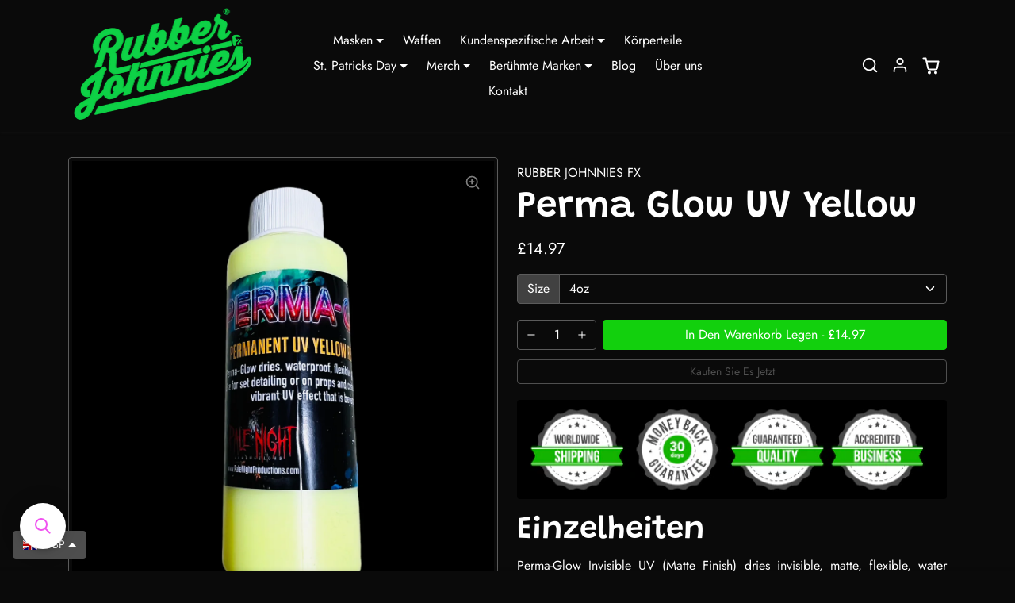

--- FILE ---
content_type: text/html; charset=utf-8
request_url: https://rubberjohnniesmasks.com/de/products/perma-glow-uv-yellow
body_size: 32806
content:
<!doctype html>
<html
    data-inactive-tab-text="✋ Weiter einkaufen..."
    dir="ltr" 
    lang="de">
 <head>
    <meta charset="utf-8">
    <meta name="viewport" content="width=device-width,initial-scale=1">
    <meta name="theme-color" content="#12d00d">

    <link rel="canonical" href="https://rubberjohnniesmasks.com/de/products/perma-glow-uv-yellow">
    <link rel="preconnect" href="https://cdn.shopify.com" crossorigin>
    <link rel="preconnect" href="https://fonts.shopifycdn.com" crossorigin><link rel="icon" type="image/png" href="//rubberjohnniesmasks.com/cdn/shop/files/RJ_Fx_logo_No_Background_Green_eff3a269-3e91-4c39-9538-9626c7a7286d.png?crop=center&height=32&v=1653905080&width=32"><title>
        Perma Glow UV Yellow
 &ndash; Rubber Johnnies Fx</title>

    
        <meta name="description" content="Perma-Glow Invisible UV (Matte Finish) dries invisible, matte, flexible, water proof, and fade resistant.  Use it on props, sets, masks, and costumes for a great invisible UV effect that can only be seen under a blacklight! Perma-Glow has no shelf life that we are aware of and does not require climate controlled storag">
    

    
  
<meta property="og:site_name" content="Rubber Johnnies Fx">
<meta property="og:url" content="https://rubberjohnniesmasks.com/de/products/perma-glow-uv-yellow">
<meta property="og:title" content="Perma Glow UV Yellow">
<meta property="og:type" content="product">
<meta property="og:description" content="Perma-Glow Invisible UV (Matte Finish) dries invisible, matte, flexible, water proof, and fade resistant.  Use it on props, sets, masks, and costumes for a great invisible UV effect that can only be seen under a blacklight! Perma-Glow has no shelf life that we are aware of and does not require climate controlled storag"><meta property="og:image" content="http://rubberjohnniesmasks.com/cdn/shop/files/Photoroom_002_20240425_092718.jpg?v=1714039211">
    <meta property="og:image:secure_url" content="https://rubberjohnniesmasks.com/cdn/shop/files/Photoroom_002_20240425_092718.jpg?v=1714039211">
    <meta property="og:image:width" content="1512">
    <meta property="og:image:height" content="2016"><meta property="og:price:amount" content="14.97">
    <meta property="og:price:currency" content="GBP"><meta name="twitter:site" content="@rubberjohnniesfx"><meta name="twitter:card" content="summary_large_image">
<meta name="twitter:title" content="Perma Glow UV Yellow">
<meta name="twitter:description" content="Perma-Glow Invisible UV (Matte Finish) dries invisible, matte, flexible, water proof, and fade resistant.  Use it on props, sets, masks, and costumes for a great invisible UV effect that can only be seen under a blacklight! Perma-Glow has no shelf life that we are aware of and does not require climate controlled storag">

    <script>window.performance && window.performance.mark && window.performance.mark('shopify.content_for_header.start');</script><meta name="google-site-verification" content="B03NyT0cd7iefZeYlOLtQaR6PdUk3jOfjwKcoZh2LEI">
<meta name="facebook-domain-verification" content="58fmdhunpvkppzotno6wmgp9vqtbz2">
<meta id="shopify-digital-wallet" name="shopify-digital-wallet" content="/6386243/digital_wallets/dialog">
<meta name="shopify-checkout-api-token" content="e3fb3f0a86bd59290e2a1defd62710e7">
<meta id="in-context-paypal-metadata" data-shop-id="6386243" data-venmo-supported="false" data-environment="production" data-locale="de_DE" data-paypal-v4="true" data-currency="GBP">
<link rel="alternate" hreflang="x-default" href="https://rubberjohnniesmasks.com/products/perma-glow-uv-yellow">
<link rel="alternate" hreflang="en" href="https://rubberjohnniesmasks.com/products/perma-glow-uv-yellow">
<link rel="alternate" hreflang="fr" href="https://rubberjohnniesmasks.com/fr/products/perma-glow-uv-yellow">
<link rel="alternate" hreflang="de" href="https://rubberjohnniesmasks.com/de/products/perma-glow-uv-yellow">
<link rel="alternate" type="application/json+oembed" href="https://rubberjohnniesmasks.com/de/products/perma-glow-uv-yellow.oembed">
<script async="async" src="/checkouts/internal/preloads.js?locale=de-GB"></script>
<link rel="preconnect" href="https://shop.app" crossorigin="anonymous">
<script async="async" src="https://shop.app/checkouts/internal/preloads.js?locale=de-GB&shop_id=6386243" crossorigin="anonymous"></script>
<script id="apple-pay-shop-capabilities" type="application/json">{"shopId":6386243,"countryCode":"GB","currencyCode":"GBP","merchantCapabilities":["supports3DS"],"merchantId":"gid:\/\/shopify\/Shop\/6386243","merchantName":"Rubber Johnnies Fx","requiredBillingContactFields":["postalAddress","email","phone"],"requiredShippingContactFields":["postalAddress","email","phone"],"shippingType":"shipping","supportedNetworks":["visa","maestro","masterCard"],"total":{"type":"pending","label":"Rubber Johnnies Fx","amount":"1.00"},"shopifyPaymentsEnabled":true,"supportsSubscriptions":true}</script>
<script id="shopify-features" type="application/json">{"accessToken":"e3fb3f0a86bd59290e2a1defd62710e7","betas":["rich-media-storefront-analytics"],"domain":"rubberjohnniesmasks.com","predictiveSearch":true,"shopId":6386243,"locale":"de"}</script>
<script>var Shopify = Shopify || {};
Shopify.shop = "rubber-johnnies-masks.myshopify.com";
Shopify.locale = "de";
Shopify.currency = {"active":"GBP","rate":"1.0"};
Shopify.country = "GB";
Shopify.theme = {"name":"Ecomifytheme-production-v3.1.0 2","id":124365439042,"schema_name":"ecomify","schema_version":"3.1.0","theme_store_id":null,"role":"main"};
Shopify.theme.handle = "null";
Shopify.theme.style = {"id":null,"handle":null};
Shopify.cdnHost = "rubberjohnniesmasks.com/cdn";
Shopify.routes = Shopify.routes || {};
Shopify.routes.root = "/de/";</script>
<script type="module">!function(o){(o.Shopify=o.Shopify||{}).modules=!0}(window);</script>
<script>!function(o){function n(){var o=[];function n(){o.push(Array.prototype.slice.apply(arguments))}return n.q=o,n}var t=o.Shopify=o.Shopify||{};t.loadFeatures=n(),t.autoloadFeatures=n()}(window);</script>
<script>
  window.ShopifyPay = window.ShopifyPay || {};
  window.ShopifyPay.apiHost = "shop.app\/pay";
  window.ShopifyPay.redirectState = null;
</script>
<script id="shop-js-analytics" type="application/json">{"pageType":"product"}</script>
<script defer="defer" async type="module" src="//rubberjohnniesmasks.com/cdn/shopifycloud/shop-js/modules/v2/client.init-shop-cart-sync_BH0MO3MH.de.esm.js"></script>
<script defer="defer" async type="module" src="//rubberjohnniesmasks.com/cdn/shopifycloud/shop-js/modules/v2/chunk.common_BErAfWaM.esm.js"></script>
<script defer="defer" async type="module" src="//rubberjohnniesmasks.com/cdn/shopifycloud/shop-js/modules/v2/chunk.modal_DqzNaksh.esm.js"></script>
<script type="module">
  await import("//rubberjohnniesmasks.com/cdn/shopifycloud/shop-js/modules/v2/client.init-shop-cart-sync_BH0MO3MH.de.esm.js");
await import("//rubberjohnniesmasks.com/cdn/shopifycloud/shop-js/modules/v2/chunk.common_BErAfWaM.esm.js");
await import("//rubberjohnniesmasks.com/cdn/shopifycloud/shop-js/modules/v2/chunk.modal_DqzNaksh.esm.js");

  window.Shopify.SignInWithShop?.initShopCartSync?.({"fedCMEnabled":true,"windoidEnabled":true});

</script>
<script>
  window.Shopify = window.Shopify || {};
  if (!window.Shopify.featureAssets) window.Shopify.featureAssets = {};
  window.Shopify.featureAssets['shop-js'] = {"shop-cart-sync":["modules/v2/client.shop-cart-sync__0cGp0nR.de.esm.js","modules/v2/chunk.common_BErAfWaM.esm.js","modules/v2/chunk.modal_DqzNaksh.esm.js"],"init-fed-cm":["modules/v2/client.init-fed-cm_CM6VDTst.de.esm.js","modules/v2/chunk.common_BErAfWaM.esm.js","modules/v2/chunk.modal_DqzNaksh.esm.js"],"init-shop-email-lookup-coordinator":["modules/v2/client.init-shop-email-lookup-coordinator_CBMbWck_.de.esm.js","modules/v2/chunk.common_BErAfWaM.esm.js","modules/v2/chunk.modal_DqzNaksh.esm.js"],"init-windoid":["modules/v2/client.init-windoid_BLu1c52k.de.esm.js","modules/v2/chunk.common_BErAfWaM.esm.js","modules/v2/chunk.modal_DqzNaksh.esm.js"],"shop-button":["modules/v2/client.shop-button_CA8sgLdC.de.esm.js","modules/v2/chunk.common_BErAfWaM.esm.js","modules/v2/chunk.modal_DqzNaksh.esm.js"],"shop-cash-offers":["modules/v2/client.shop-cash-offers_CtGlpQVP.de.esm.js","modules/v2/chunk.common_BErAfWaM.esm.js","modules/v2/chunk.modal_DqzNaksh.esm.js"],"shop-toast-manager":["modules/v2/client.shop-toast-manager_uf2EYvu_.de.esm.js","modules/v2/chunk.common_BErAfWaM.esm.js","modules/v2/chunk.modal_DqzNaksh.esm.js"],"init-shop-cart-sync":["modules/v2/client.init-shop-cart-sync_BH0MO3MH.de.esm.js","modules/v2/chunk.common_BErAfWaM.esm.js","modules/v2/chunk.modal_DqzNaksh.esm.js"],"init-customer-accounts-sign-up":["modules/v2/client.init-customer-accounts-sign-up_GYoAbbBa.de.esm.js","modules/v2/client.shop-login-button_BwiwRr-G.de.esm.js","modules/v2/chunk.common_BErAfWaM.esm.js","modules/v2/chunk.modal_DqzNaksh.esm.js"],"pay-button":["modules/v2/client.pay-button_Fn8OU5F0.de.esm.js","modules/v2/chunk.common_BErAfWaM.esm.js","modules/v2/chunk.modal_DqzNaksh.esm.js"],"init-customer-accounts":["modules/v2/client.init-customer-accounts_hH0NE_bx.de.esm.js","modules/v2/client.shop-login-button_BwiwRr-G.de.esm.js","modules/v2/chunk.common_BErAfWaM.esm.js","modules/v2/chunk.modal_DqzNaksh.esm.js"],"avatar":["modules/v2/client.avatar_BTnouDA3.de.esm.js"],"init-shop-for-new-customer-accounts":["modules/v2/client.init-shop-for-new-customer-accounts_iGaU0q4U.de.esm.js","modules/v2/client.shop-login-button_BwiwRr-G.de.esm.js","modules/v2/chunk.common_BErAfWaM.esm.js","modules/v2/chunk.modal_DqzNaksh.esm.js"],"shop-follow-button":["modules/v2/client.shop-follow-button_DfZt4rU7.de.esm.js","modules/v2/chunk.common_BErAfWaM.esm.js","modules/v2/chunk.modal_DqzNaksh.esm.js"],"checkout-modal":["modules/v2/client.checkout-modal_BkbVv7me.de.esm.js","modules/v2/chunk.common_BErAfWaM.esm.js","modules/v2/chunk.modal_DqzNaksh.esm.js"],"shop-login-button":["modules/v2/client.shop-login-button_BwiwRr-G.de.esm.js","modules/v2/chunk.common_BErAfWaM.esm.js","modules/v2/chunk.modal_DqzNaksh.esm.js"],"lead-capture":["modules/v2/client.lead-capture_uTCHmOe0.de.esm.js","modules/v2/chunk.common_BErAfWaM.esm.js","modules/v2/chunk.modal_DqzNaksh.esm.js"],"shop-login":["modules/v2/client.shop-login_DZ2U4X68.de.esm.js","modules/v2/chunk.common_BErAfWaM.esm.js","modules/v2/chunk.modal_DqzNaksh.esm.js"],"payment-terms":["modules/v2/client.payment-terms_ARjsA2tN.de.esm.js","modules/v2/chunk.common_BErAfWaM.esm.js","modules/v2/chunk.modal_DqzNaksh.esm.js"]};
</script>
<script>(function() {
  var isLoaded = false;
  function asyncLoad() {
    if (isLoaded) return;
    isLoaded = true;
    var urls = ["\/\/cdn.shopify.com\/proxy\/94246f4b0dd6106604c8cb07190efd8c157156d4c2485adca459143bed40eb1c\/static.cdn.printful.com\/static\/js\/external\/shopify-product-customizer.js?v=0.28\u0026shop=rubber-johnnies-masks.myshopify.com\u0026sp-cache-control=cHVibGljLCBtYXgtYWdlPTkwMA","https:\/\/cdn.shopify.com\/s\/files\/1\/0449\/2568\/1820\/t\/4\/assets\/booster_currency.js?v=1624978055\u0026shop=rubber-johnnies-masks.myshopify.com","https:\/\/cdn.doofinder.com\/shopify\/doofinder-installed.js?shop=rubber-johnnies-masks.myshopify.com","https:\/\/size-guides.esc-apps-cdn.com\/1739202988-app.rubber-johnnies-masks.myshopify.com.js?shop=rubber-johnnies-masks.myshopify.com","https:\/\/searchanise-ef84.kxcdn.com\/widgets\/shopify\/init.js?a=9R2z3z4e9n\u0026shop=rubber-johnnies-masks.myshopify.com"];
    for (var i = 0; i < urls.length; i++) {
      var s = document.createElement('script');
      s.type = 'text/javascript';
      s.async = true;
      s.src = urls[i];
      var x = document.getElementsByTagName('script')[0];
      x.parentNode.insertBefore(s, x);
    }
  };
  if(window.attachEvent) {
    window.attachEvent('onload', asyncLoad);
  } else {
    window.addEventListener('load', asyncLoad, false);
  }
})();</script>
<script id="__st">var __st={"a":6386243,"offset":0,"reqid":"b0346285-a28a-4bf4-be90-86fa20f666d8-1769812633","pageurl":"rubberjohnniesmasks.com\/de\/products\/perma-glow-uv-yellow","u":"819b4b7cc9b7","p":"product","rtyp":"product","rid":7180153880642};</script>
<script>window.ShopifyPaypalV4VisibilityTracking = true;</script>
<script id="captcha-bootstrap">!function(){'use strict';const t='contact',e='account',n='new_comment',o=[[t,t],['blogs',n],['comments',n],[t,'customer']],c=[[e,'customer_login'],[e,'guest_login'],[e,'recover_customer_password'],[e,'create_customer']],r=t=>t.map((([t,e])=>`form[action*='/${t}']:not([data-nocaptcha='true']) input[name='form_type'][value='${e}']`)).join(','),a=t=>()=>t?[...document.querySelectorAll(t)].map((t=>t.form)):[];function s(){const t=[...o],e=r(t);return a(e)}const i='password',u='form_key',d=['recaptcha-v3-token','g-recaptcha-response','h-captcha-response',i],f=()=>{try{return window.sessionStorage}catch{return}},m='__shopify_v',_=t=>t.elements[u];function p(t,e,n=!1){try{const o=window.sessionStorage,c=JSON.parse(o.getItem(e)),{data:r}=function(t){const{data:e,action:n}=t;return t[m]||n?{data:e,action:n}:{data:t,action:n}}(c);for(const[e,n]of Object.entries(r))t.elements[e]&&(t.elements[e].value=n);n&&o.removeItem(e)}catch(o){console.error('form repopulation failed',{error:o})}}const l='form_type',E='cptcha';function T(t){t.dataset[E]=!0}const w=window,h=w.document,L='Shopify',v='ce_forms',y='captcha';let A=!1;((t,e)=>{const n=(g='f06e6c50-85a8-45c8-87d0-21a2b65856fe',I='https://cdn.shopify.com/shopifycloud/storefront-forms-hcaptcha/ce_storefront_forms_captcha_hcaptcha.v1.5.2.iife.js',D={infoText:'Durch hCaptcha geschützt',privacyText:'Datenschutz',termsText:'Allgemeine Geschäftsbedingungen'},(t,e,n)=>{const o=w[L][v],c=o.bindForm;if(c)return c(t,g,e,D).then(n);var r;o.q.push([[t,g,e,D],n]),r=I,A||(h.body.append(Object.assign(h.createElement('script'),{id:'captcha-provider',async:!0,src:r})),A=!0)});var g,I,D;w[L]=w[L]||{},w[L][v]=w[L][v]||{},w[L][v].q=[],w[L][y]=w[L][y]||{},w[L][y].protect=function(t,e){n(t,void 0,e),T(t)},Object.freeze(w[L][y]),function(t,e,n,w,h,L){const[v,y,A,g]=function(t,e,n){const i=e?o:[],u=t?c:[],d=[...i,...u],f=r(d),m=r(i),_=r(d.filter((([t,e])=>n.includes(e))));return[a(f),a(m),a(_),s()]}(w,h,L),I=t=>{const e=t.target;return e instanceof HTMLFormElement?e:e&&e.form},D=t=>v().includes(t);t.addEventListener('submit',(t=>{const e=I(t);if(!e)return;const n=D(e)&&!e.dataset.hcaptchaBound&&!e.dataset.recaptchaBound,o=_(e),c=g().includes(e)&&(!o||!o.value);(n||c)&&t.preventDefault(),c&&!n&&(function(t){try{if(!f())return;!function(t){const e=f();if(!e)return;const n=_(t);if(!n)return;const o=n.value;o&&e.removeItem(o)}(t);const e=Array.from(Array(32),(()=>Math.random().toString(36)[2])).join('');!function(t,e){_(t)||t.append(Object.assign(document.createElement('input'),{type:'hidden',name:u})),t.elements[u].value=e}(t,e),function(t,e){const n=f();if(!n)return;const o=[...t.querySelectorAll(`input[type='${i}']`)].map((({name:t})=>t)),c=[...d,...o],r={};for(const[a,s]of new FormData(t).entries())c.includes(a)||(r[a]=s);n.setItem(e,JSON.stringify({[m]:1,action:t.action,data:r}))}(t,e)}catch(e){console.error('failed to persist form',e)}}(e),e.submit())}));const S=(t,e)=>{t&&!t.dataset[E]&&(n(t,e.some((e=>e===t))),T(t))};for(const o of['focusin','change'])t.addEventListener(o,(t=>{const e=I(t);D(e)&&S(e,y())}));const B=e.get('form_key'),M=e.get(l),P=B&&M;t.addEventListener('DOMContentLoaded',(()=>{const t=y();if(P)for(const e of t)e.elements[l].value===M&&p(e,B);[...new Set([...A(),...v().filter((t=>'true'===t.dataset.shopifyCaptcha))])].forEach((e=>S(e,t)))}))}(h,new URLSearchParams(w.location.search),n,t,e,['guest_login'])})(!0,!0)}();</script>
<script integrity="sha256-4kQ18oKyAcykRKYeNunJcIwy7WH5gtpwJnB7kiuLZ1E=" data-source-attribution="shopify.loadfeatures" defer="defer" src="//rubberjohnniesmasks.com/cdn/shopifycloud/storefront/assets/storefront/load_feature-a0a9edcb.js" crossorigin="anonymous"></script>
<script crossorigin="anonymous" defer="defer" src="//rubberjohnniesmasks.com/cdn/shopifycloud/storefront/assets/shopify_pay/storefront-65b4c6d7.js?v=20250812"></script>
<script data-source-attribution="shopify.dynamic_checkout.dynamic.init">var Shopify=Shopify||{};Shopify.PaymentButton=Shopify.PaymentButton||{isStorefrontPortableWallets:!0,init:function(){window.Shopify.PaymentButton.init=function(){};var t=document.createElement("script");t.src="https://rubberjohnniesmasks.com/cdn/shopifycloud/portable-wallets/latest/portable-wallets.de.js",t.type="module",document.head.appendChild(t)}};
</script>
<script data-source-attribution="shopify.dynamic_checkout.buyer_consent">
  function portableWalletsHideBuyerConsent(e){var t=document.getElementById("shopify-buyer-consent"),n=document.getElementById("shopify-subscription-policy-button");t&&n&&(t.classList.add("hidden"),t.setAttribute("aria-hidden","true"),n.removeEventListener("click",e))}function portableWalletsShowBuyerConsent(e){var t=document.getElementById("shopify-buyer-consent"),n=document.getElementById("shopify-subscription-policy-button");t&&n&&(t.classList.remove("hidden"),t.removeAttribute("aria-hidden"),n.addEventListener("click",e))}window.Shopify?.PaymentButton&&(window.Shopify.PaymentButton.hideBuyerConsent=portableWalletsHideBuyerConsent,window.Shopify.PaymentButton.showBuyerConsent=portableWalletsShowBuyerConsent);
</script>
<script data-source-attribution="shopify.dynamic_checkout.cart.bootstrap">document.addEventListener("DOMContentLoaded",(function(){function t(){return document.querySelector("shopify-accelerated-checkout-cart, shopify-accelerated-checkout")}if(t())Shopify.PaymentButton.init();else{new MutationObserver((function(e,n){t()&&(Shopify.PaymentButton.init(),n.disconnect())})).observe(document.body,{childList:!0,subtree:!0})}}));
</script>
<link id="shopify-accelerated-checkout-styles" rel="stylesheet" media="screen" href="https://rubberjohnniesmasks.com/cdn/shopifycloud/portable-wallets/latest/accelerated-checkout-backwards-compat.css" crossorigin="anonymous">
<style id="shopify-accelerated-checkout-cart">
        #shopify-buyer-consent {
  margin-top: 1em;
  display: inline-block;
  width: 100%;
}

#shopify-buyer-consent.hidden {
  display: none;
}

#shopify-subscription-policy-button {
  background: none;
  border: none;
  padding: 0;
  text-decoration: underline;
  font-size: inherit;
  cursor: pointer;
}

#shopify-subscription-policy-button::before {
  box-shadow: none;
}

      </style>

<script>window.performance && window.performance.mark && window.performance.mark('shopify.content_for_header.end');</script>

    
        <link href="//rubberjohnniesmasks.com/cdn/shop/t/15/assets/vendor-bootstrap.min.css?v=165122907557320357581704737974" rel="stylesheet">
    

    <style>
        :root {
            
                --bs-border-color: var(--bs-light-lighten-5);
            
        }
    </style>

    <link href="//rubberjohnniesmasks.com/cdn/shop/t/15/assets/vendor-splide.min.css?v=44329677166622589231704737974" rel="stylesheet" media="print" onload="this.media='all'">
    <link href="//rubberjohnniesmasks.com/cdn/shop/t/15/assets/vendor-animate.min.css?v=117445339244174673761704737974" rel="stylesheet" media="print" onload="this.media='all'">
    <link href="//rubberjohnniesmasks.com/cdn/shop/t/15/assets/variables.css?v=77779808033333025231759332335" rel="stylesheet">
    <link href="//rubberjohnniesmasks.com/cdn/shop/t/15/assets/base.css?v=147631604303060082911704737973" rel="stylesheet">
    <link href="//rubberjohnniesmasks.com/cdn/shop/t/15/assets/general.css?v=74855212013763273151704737974" rel="stylesheet">
    <link href="//rubberjohnniesmasks.com/cdn/shop/t/15/assets/sections.css?v=15585878382890434641704737974" rel="stylesheet">
    <link href="//rubberjohnniesmasks.com/cdn/shop/t/15/assets/collection.css?v=173635780545736131781704737973" rel="stylesheet">
    <link href="//rubberjohnniesmasks.com/cdn/shop/t/15/assets/product.css?v=5916791150750790801704737974" rel="stylesheet">
    <link href="//rubberjohnniesmasks.com/cdn/shop/t/15/assets/cart.css?v=21183791965767480161704737973" rel="stylesheet">

    

    <link href="//rubberjohnniesmasks.com/cdn/shop/t/15/assets/custom.css?v=143599519593297038871704737973" rel="stylesheet">

    <script>
        Shopify.money_format = "£{{amount}}"
        window.theme = {
            product: {
                addToCart: 'In den Warenkorb legen',
                addedToCart: 'Hinzugefügt zum Warenkorb',
                soldOut: 'Ausverkauft',
                unavailable: 'Nicht verfügbar',
                priceRegular: 'Regulärer Preis',
                priceFrom: 'Von',
                priceSale: 'Sonderpreis',
                save: 'Speichern',
            }
        }
        
    </script>

    

    
        <link href="//rubberjohnniesmasks.com/cdn/shop/t/15/assets/vendor-glightbox.min.css?v=47676404177181227621704737974" rel="stylesheet" media="print" onload="this.media='all'">
        <script src="//rubberjohnniesmasks.com/cdn/shop/t/15/assets/vendor-glightbox.min.js?v=151956474687687549541704737974" defer></script>
    

    <script src="//rubberjohnniesmasks.com/cdn/shopifycloud/storefront/assets/themes_support/shopify_common-5f594365.js" defer></script>
    <script src="//rubberjohnniesmasks.com/cdn/shop/t/15/assets/vendor-bootstrap.bundle.min.js?v=141664645924742811431704737974" defer></script>
    <script src="//rubberjohnniesmasks.com/cdn/shop/t/15/assets/vendor-splide.min.js?v=73338738898036601811704737974" defer></script>
    <script src="//rubberjohnniesmasks.com/cdn/shop/t/15/assets/base.js?v=51364382778024426451704737973" defer></script>
    <script src="//rubberjohnniesmasks.com/cdn/shop/t/15/assets/general.js?v=92928789689461296631704737974" defer></script>
    <script src="//rubberjohnniesmasks.com/cdn/shop/t/15/assets/search.js?v=63947883357654535321704737974" defer></script>
    <script src="//rubberjohnniesmasks.com/cdn/shop/t/15/assets/sections.js?v=64461372411031747981704737974" defer></script>
    <script src="//rubberjohnniesmasks.com/cdn/shop/t/15/assets/collection.js?v=69947697182624040811704737973" defer></script>
    <script src="//rubberjohnniesmasks.com/cdn/shop/t/15/assets/product.js?v=78663577323504657161704737974" defer></script>
    <script src="//rubberjohnniesmasks.com/cdn/shop/t/15/assets/cart.js?v=57877144882464641701704737973" defer></script>
    <script src="//rubberjohnniesmasks.com/cdn/shop/t/15/assets/custom.js?v=155759515088182738431704737973" defer></script>

    

<!--DOOFINDER-SHOPIFY-->  <script>
  const dfLayerOptions = {
    installationId: '0048cfda-b2e6-475b-bbb4-5e6579ed23b0',
    zone: 'eu1'
  };

  
/** START SHOPIFY ADD TO CART **/
document.addEventListener('doofinder.cart.add', function(event) {

  const product_endpoint = new URL(event.detail.link).pathname + '.js'

  fetch(product_endpoint, {
      method: 'GET',
      headers: {
        'Content-Type': 'application/json'
      },
    })
    .then(response => {
      return response.json()
    })
    .then(data => {
      variant_id = get_variant_id(parseInt(event.detail.item_id), data)
      if (variant_id) {
        add_to_cart(variant_id, event.detail.amount)
      } else {
        window.location.href = event.detail.link
      }
    })
    .catch((error) => {
      console.error('Error:', error)
    })

  function get_variant_id(product_id, product_data) {
    if (product_data.variants.length > 1) {
      if (is_variant_id_in_list(product_id, product_data.variants)) {
        return product_id
      }
      return false
    } else {
      return product_data.variants[0].id
    }
  }

  function is_variant_id_in_list(variant_id, variant_list) {
    let is_variant = false

    variant_list.forEach(variant => {
      if (variant.id === variant_id) {
        is_variant = true
      }
    })

    return is_variant
  }

  function add_to_cart(id, amount) {
    let formData = {
      'items': [{
        'id': id,
        'quantity': amount
      }],
      sections: "cart-items,cart-icon-bubble,cart-live-region-text,cart-footer"
    }

    const route = window.Shopify.routes.root ?
      window.Shopify.routes.root + 'cart/add.js' :
      window.Shopify.routes.cart_url + '/add.js' ;

    fetch(route, {
        method: 'POST',
        headers: {
          'Content-Type': 'application/json'
        },
        body: JSON.stringify(formData)
      })
      .then(response => response.json())
      .then(data => {renderSections(data.sections)})
      .catch((error) => {
        console.error('Error:', error)
      });
  }

  function renderSections(sections){
    for( section_id in sections ){
      let section = document.querySelector("#"+section_id);
      let section_html = sections[section_id];
      if(section && section_html){
        section.innerHTML = section_html;
      }
    }
  }
});
/** END SHOPIFY ADD TO CART **/


/** START SHOPIFY OPTIONS **/
dfLayerOptions.language = "de";
/** END SHOPIFY OPTIONS **/



  (function (l, a, y, e, r, s) {
    r = l.createElement(a); r.onload = e; r.async = 1; r.src = y;
    s = l.getElementsByTagName(a)[0]; s.parentNode.insertBefore(r, s);
  })(document, 'script', 'https://cdn.doofinder.com/livelayer/1/js/loader.min.js', function () {
    doofinderLoader.load(dfLayerOptions);
  });
</script>
  <!--/DOOFINDER-SHOPIFY--><meta name="google-site-verification" content="YWOFdZhQ0kNfuDY39pfoyZTY8yaiJkiFowgYX6luzpk" /><!-- BEGIN app block: shopify://apps/consentmo-gdpr/blocks/gdpr_cookie_consent/4fbe573f-a377-4fea-9801-3ee0858cae41 -->


<!-- END app block --><script src="https://cdn.shopify.com/extensions/019c0f34-b0c2-78b5-b4b0-899f0a45188a/consentmo-gdpr-616/assets/consentmo_cookie_consent.js" type="text/javascript" defer="defer"></script>
<link href="https://monorail-edge.shopifysvc.com" rel="dns-prefetch">
<script>(function(){if ("sendBeacon" in navigator && "performance" in window) {try {var session_token_from_headers = performance.getEntriesByType('navigation')[0].serverTiming.find(x => x.name == '_s').description;} catch {var session_token_from_headers = undefined;}var session_cookie_matches = document.cookie.match(/_shopify_s=([^;]*)/);var session_token_from_cookie = session_cookie_matches && session_cookie_matches.length === 2 ? session_cookie_matches[1] : "";var session_token = session_token_from_headers || session_token_from_cookie || "";function handle_abandonment_event(e) {var entries = performance.getEntries().filter(function(entry) {return /monorail-edge.shopifysvc.com/.test(entry.name);});if (!window.abandonment_tracked && entries.length === 0) {window.abandonment_tracked = true;var currentMs = Date.now();var navigation_start = performance.timing.navigationStart;var payload = {shop_id: 6386243,url: window.location.href,navigation_start,duration: currentMs - navigation_start,session_token,page_type: "product"};window.navigator.sendBeacon("https://monorail-edge.shopifysvc.com/v1/produce", JSON.stringify({schema_id: "online_store_buyer_site_abandonment/1.1",payload: payload,metadata: {event_created_at_ms: currentMs,event_sent_at_ms: currentMs}}));}}window.addEventListener('pagehide', handle_abandonment_event);}}());</script>
<script id="web-pixels-manager-setup">(function e(e,d,r,n,o){if(void 0===o&&(o={}),!Boolean(null===(a=null===(i=window.Shopify)||void 0===i?void 0:i.analytics)||void 0===a?void 0:a.replayQueue)){var i,a;window.Shopify=window.Shopify||{};var t=window.Shopify;t.analytics=t.analytics||{};var s=t.analytics;s.replayQueue=[],s.publish=function(e,d,r){return s.replayQueue.push([e,d,r]),!0};try{self.performance.mark("wpm:start")}catch(e){}var l=function(){var e={modern:/Edge?\/(1{2}[4-9]|1[2-9]\d|[2-9]\d{2}|\d{4,})\.\d+(\.\d+|)|Firefox\/(1{2}[4-9]|1[2-9]\d|[2-9]\d{2}|\d{4,})\.\d+(\.\d+|)|Chrom(ium|e)\/(9{2}|\d{3,})\.\d+(\.\d+|)|(Maci|X1{2}).+ Version\/(15\.\d+|(1[6-9]|[2-9]\d|\d{3,})\.\d+)([,.]\d+|)( \(\w+\)|)( Mobile\/\w+|) Safari\/|Chrome.+OPR\/(9{2}|\d{3,})\.\d+\.\d+|(CPU[ +]OS|iPhone[ +]OS|CPU[ +]iPhone|CPU IPhone OS|CPU iPad OS)[ +]+(15[._]\d+|(1[6-9]|[2-9]\d|\d{3,})[._]\d+)([._]\d+|)|Android:?[ /-](13[3-9]|1[4-9]\d|[2-9]\d{2}|\d{4,})(\.\d+|)(\.\d+|)|Android.+Firefox\/(13[5-9]|1[4-9]\d|[2-9]\d{2}|\d{4,})\.\d+(\.\d+|)|Android.+Chrom(ium|e)\/(13[3-9]|1[4-9]\d|[2-9]\d{2}|\d{4,})\.\d+(\.\d+|)|SamsungBrowser\/([2-9]\d|\d{3,})\.\d+/,legacy:/Edge?\/(1[6-9]|[2-9]\d|\d{3,})\.\d+(\.\d+|)|Firefox\/(5[4-9]|[6-9]\d|\d{3,})\.\d+(\.\d+|)|Chrom(ium|e)\/(5[1-9]|[6-9]\d|\d{3,})\.\d+(\.\d+|)([\d.]+$|.*Safari\/(?![\d.]+ Edge\/[\d.]+$))|(Maci|X1{2}).+ Version\/(10\.\d+|(1[1-9]|[2-9]\d|\d{3,})\.\d+)([,.]\d+|)( \(\w+\)|)( Mobile\/\w+|) Safari\/|Chrome.+OPR\/(3[89]|[4-9]\d|\d{3,})\.\d+\.\d+|(CPU[ +]OS|iPhone[ +]OS|CPU[ +]iPhone|CPU IPhone OS|CPU iPad OS)[ +]+(10[._]\d+|(1[1-9]|[2-9]\d|\d{3,})[._]\d+)([._]\d+|)|Android:?[ /-](13[3-9]|1[4-9]\d|[2-9]\d{2}|\d{4,})(\.\d+|)(\.\d+|)|Mobile Safari.+OPR\/([89]\d|\d{3,})\.\d+\.\d+|Android.+Firefox\/(13[5-9]|1[4-9]\d|[2-9]\d{2}|\d{4,})\.\d+(\.\d+|)|Android.+Chrom(ium|e)\/(13[3-9]|1[4-9]\d|[2-9]\d{2}|\d{4,})\.\d+(\.\d+|)|Android.+(UC? ?Browser|UCWEB|U3)[ /]?(15\.([5-9]|\d{2,})|(1[6-9]|[2-9]\d|\d{3,})\.\d+)\.\d+|SamsungBrowser\/(5\.\d+|([6-9]|\d{2,})\.\d+)|Android.+MQ{2}Browser\/(14(\.(9|\d{2,})|)|(1[5-9]|[2-9]\d|\d{3,})(\.\d+|))(\.\d+|)|K[Aa][Ii]OS\/(3\.\d+|([4-9]|\d{2,})\.\d+)(\.\d+|)/},d=e.modern,r=e.legacy,n=navigator.userAgent;return n.match(d)?"modern":n.match(r)?"legacy":"unknown"}(),u="modern"===l?"modern":"legacy",c=(null!=n?n:{modern:"",legacy:""})[u],f=function(e){return[e.baseUrl,"/wpm","/b",e.hashVersion,"modern"===e.buildTarget?"m":"l",".js"].join("")}({baseUrl:d,hashVersion:r,buildTarget:u}),m=function(e){var d=e.version,r=e.bundleTarget,n=e.surface,o=e.pageUrl,i=e.monorailEndpoint;return{emit:function(e){var a=e.status,t=e.errorMsg,s=(new Date).getTime(),l=JSON.stringify({metadata:{event_sent_at_ms:s},events:[{schema_id:"web_pixels_manager_load/3.1",payload:{version:d,bundle_target:r,page_url:o,status:a,surface:n,error_msg:t},metadata:{event_created_at_ms:s}}]});if(!i)return console&&console.warn&&console.warn("[Web Pixels Manager] No Monorail endpoint provided, skipping logging."),!1;try{return self.navigator.sendBeacon.bind(self.navigator)(i,l)}catch(e){}var u=new XMLHttpRequest;try{return u.open("POST",i,!0),u.setRequestHeader("Content-Type","text/plain"),u.send(l),!0}catch(e){return console&&console.warn&&console.warn("[Web Pixels Manager] Got an unhandled error while logging to Monorail."),!1}}}}({version:r,bundleTarget:l,surface:e.surface,pageUrl:self.location.href,monorailEndpoint:e.monorailEndpoint});try{o.browserTarget=l,function(e){var d=e.src,r=e.async,n=void 0===r||r,o=e.onload,i=e.onerror,a=e.sri,t=e.scriptDataAttributes,s=void 0===t?{}:t,l=document.createElement("script"),u=document.querySelector("head"),c=document.querySelector("body");if(l.async=n,l.src=d,a&&(l.integrity=a,l.crossOrigin="anonymous"),s)for(var f in s)if(Object.prototype.hasOwnProperty.call(s,f))try{l.dataset[f]=s[f]}catch(e){}if(o&&l.addEventListener("load",o),i&&l.addEventListener("error",i),u)u.appendChild(l);else{if(!c)throw new Error("Did not find a head or body element to append the script");c.appendChild(l)}}({src:f,async:!0,onload:function(){if(!function(){var e,d;return Boolean(null===(d=null===(e=window.Shopify)||void 0===e?void 0:e.analytics)||void 0===d?void 0:d.initialized)}()){var d=window.webPixelsManager.init(e)||void 0;if(d){var r=window.Shopify.analytics;r.replayQueue.forEach((function(e){var r=e[0],n=e[1],o=e[2];d.publishCustomEvent(r,n,o)})),r.replayQueue=[],r.publish=d.publishCustomEvent,r.visitor=d.visitor,r.initialized=!0}}},onerror:function(){return m.emit({status:"failed",errorMsg:"".concat(f," has failed to load")})},sri:function(e){var d=/^sha384-[A-Za-z0-9+/=]+$/;return"string"==typeof e&&d.test(e)}(c)?c:"",scriptDataAttributes:o}),m.emit({status:"loading"})}catch(e){m.emit({status:"failed",errorMsg:(null==e?void 0:e.message)||"Unknown error"})}}})({shopId: 6386243,storefrontBaseUrl: "https://rubberjohnniesmasks.com",extensionsBaseUrl: "https://extensions.shopifycdn.com/cdn/shopifycloud/web-pixels-manager",monorailEndpoint: "https://monorail-edge.shopifysvc.com/unstable/produce_batch",surface: "storefront-renderer",enabledBetaFlags: ["2dca8a86"],webPixelsConfigList: [{"id":"439484482","configuration":"{\"config\":\"{\\\"pixel_id\\\":\\\"G-YPM2TZ3XGD\\\",\\\"target_country\\\":\\\"GB\\\",\\\"gtag_events\\\":[{\\\"type\\\":\\\"search\\\",\\\"action_label\\\":[\\\"G-YPM2TZ3XGD\\\",\\\"AW-428291331\\\/E4ipCNjii5wYEIPqnMwB\\\"]},{\\\"type\\\":\\\"begin_checkout\\\",\\\"action_label\\\":[\\\"G-YPM2TZ3XGD\\\",\\\"AW-428291331\\\/hVOKCIbki5wYEIPqnMwB\\\"]},{\\\"type\\\":\\\"view_item\\\",\\\"action_label\\\":[\\\"G-YPM2TZ3XGD\\\",\\\"AW-428291331\\\/h_s7CNXii5wYEIPqnMwB\\\",\\\"MC-32VKE9NYV1\\\"]},{\\\"type\\\":\\\"purchase\\\",\\\"action_label\\\":[\\\"G-YPM2TZ3XGD\\\",\\\"AW-428291331\\\/AIMqCM_ii5wYEIPqnMwB\\\",\\\"MC-32VKE9NYV1\\\"]},{\\\"type\\\":\\\"page_view\\\",\\\"action_label\\\":[\\\"G-YPM2TZ3XGD\\\",\\\"AW-428291331\\\/U4_6CNLii5wYEIPqnMwB\\\",\\\"MC-32VKE9NYV1\\\"]},{\\\"type\\\":\\\"add_payment_info\\\",\\\"action_label\\\":[\\\"G-YPM2TZ3XGD\\\",\\\"AW-428291331\\\/cP8mCInki5wYEIPqnMwB\\\"]},{\\\"type\\\":\\\"add_to_cart\\\",\\\"action_label\\\":[\\\"G-YPM2TZ3XGD\\\",\\\"AW-428291331\\\/DOZ6CNvii5wYEIPqnMwB\\\"]}],\\\"enable_monitoring_mode\\\":false}\"}","eventPayloadVersion":"v1","runtimeContext":"OPEN","scriptVersion":"b2a88bafab3e21179ed38636efcd8a93","type":"APP","apiClientId":1780363,"privacyPurposes":[],"dataSharingAdjustments":{"protectedCustomerApprovalScopes":["read_customer_address","read_customer_email","read_customer_name","read_customer_personal_data","read_customer_phone"]}},{"id":"193953858","configuration":"{\"pixel_id\":\"506002280533850\",\"pixel_type\":\"facebook_pixel\",\"metaapp_system_user_token\":\"-\"}","eventPayloadVersion":"v1","runtimeContext":"OPEN","scriptVersion":"ca16bc87fe92b6042fbaa3acc2fbdaa6","type":"APP","apiClientId":2329312,"privacyPurposes":["ANALYTICS","MARKETING","SALE_OF_DATA"],"dataSharingAdjustments":{"protectedCustomerApprovalScopes":["read_customer_address","read_customer_email","read_customer_name","read_customer_personal_data","read_customer_phone"]}},{"id":"73564226","configuration":"{\"tagID\":\"2613157574773\"}","eventPayloadVersion":"v1","runtimeContext":"STRICT","scriptVersion":"18031546ee651571ed29edbe71a3550b","type":"APP","apiClientId":3009811,"privacyPurposes":["ANALYTICS","MARKETING","SALE_OF_DATA"],"dataSharingAdjustments":{"protectedCustomerApprovalScopes":["read_customer_address","read_customer_email","read_customer_name","read_customer_personal_data","read_customer_phone"]}},{"id":"shopify-app-pixel","configuration":"{}","eventPayloadVersion":"v1","runtimeContext":"STRICT","scriptVersion":"0450","apiClientId":"shopify-pixel","type":"APP","privacyPurposes":["ANALYTICS","MARKETING"]},{"id":"shopify-custom-pixel","eventPayloadVersion":"v1","runtimeContext":"LAX","scriptVersion":"0450","apiClientId":"shopify-pixel","type":"CUSTOM","privacyPurposes":["ANALYTICS","MARKETING"]}],isMerchantRequest: false,initData: {"shop":{"name":"Rubber Johnnies Fx","paymentSettings":{"currencyCode":"GBP"},"myshopifyDomain":"rubber-johnnies-masks.myshopify.com","countryCode":"GB","storefrontUrl":"https:\/\/rubberjohnniesmasks.com\/de"},"customer":null,"cart":null,"checkout":null,"productVariants":[{"price":{"amount":14.97,"currencyCode":"GBP"},"product":{"title":"Perma Glow UV Yellow","vendor":"Rubber Johnnies Fx","id":"7180153880642","untranslatedTitle":"Perma Glow UV Yellow","url":"\/de\/products\/perma-glow-uv-yellow","type":"Perma Glow"},"id":"41145681117250","image":{"src":"\/\/rubberjohnniesmasks.com\/cdn\/shop\/files\/Photoroom_002_20240425_092718.jpg?v=1714039211"},"sku":"Perma_Glow_UV_Yellow 4oz","title":"4oz","untranslatedTitle":"4oz"},{"price":{"amount":49.97,"currencyCode":"GBP"},"product":{"title":"Perma Glow UV Yellow","vendor":"Rubber Johnnies Fx","id":"7180153880642","untranslatedTitle":"Perma Glow UV Yellow","url":"\/de\/products\/perma-glow-uv-yellow","type":"Perma Glow"},"id":"41145681150018","image":{"src":"\/\/rubberjohnniesmasks.com\/cdn\/shop\/files\/Photoroom_002_20240425_092718.jpg?v=1714039211"},"sku":"Perma_Glow_UV_Yellow 32oz","title":"32oz","untranslatedTitle":"32oz"}],"purchasingCompany":null},},"https://rubberjohnniesmasks.com/cdn","1d2a099fw23dfb22ep557258f5m7a2edbae",{"modern":"","legacy":""},{"shopId":"6386243","storefrontBaseUrl":"https:\/\/rubberjohnniesmasks.com","extensionBaseUrl":"https:\/\/extensions.shopifycdn.com\/cdn\/shopifycloud\/web-pixels-manager","surface":"storefront-renderer","enabledBetaFlags":"[\"2dca8a86\"]","isMerchantRequest":"false","hashVersion":"1d2a099fw23dfb22ep557258f5m7a2edbae","publish":"custom","events":"[[\"page_viewed\",{}],[\"product_viewed\",{\"productVariant\":{\"price\":{\"amount\":14.97,\"currencyCode\":\"GBP\"},\"product\":{\"title\":\"Perma Glow UV Yellow\",\"vendor\":\"Rubber Johnnies Fx\",\"id\":\"7180153880642\",\"untranslatedTitle\":\"Perma Glow UV Yellow\",\"url\":\"\/de\/products\/perma-glow-uv-yellow\",\"type\":\"Perma Glow\"},\"id\":\"41145681117250\",\"image\":{\"src\":\"\/\/rubberjohnniesmasks.com\/cdn\/shop\/files\/Photoroom_002_20240425_092718.jpg?v=1714039211\"},\"sku\":\"Perma_Glow_UV_Yellow 4oz\",\"title\":\"4oz\",\"untranslatedTitle\":\"4oz\"}}]]"});</script><script>
  window.ShopifyAnalytics = window.ShopifyAnalytics || {};
  window.ShopifyAnalytics.meta = window.ShopifyAnalytics.meta || {};
  window.ShopifyAnalytics.meta.currency = 'GBP';
  var meta = {"product":{"id":7180153880642,"gid":"gid:\/\/shopify\/Product\/7180153880642","vendor":"Rubber Johnnies Fx","type":"Perma Glow","handle":"perma-glow-uv-yellow","variants":[{"id":41145681117250,"price":1497,"name":"Perma Glow UV Yellow - 4oz","public_title":"4oz","sku":"Perma_Glow_UV_Yellow 4oz"},{"id":41145681150018,"price":4997,"name":"Perma Glow UV Yellow - 32oz","public_title":"32oz","sku":"Perma_Glow_UV_Yellow 32oz"}],"remote":false},"page":{"pageType":"product","resourceType":"product","resourceId":7180153880642,"requestId":"b0346285-a28a-4bf4-be90-86fa20f666d8-1769812633"}};
  for (var attr in meta) {
    window.ShopifyAnalytics.meta[attr] = meta[attr];
  }
</script>
<script class="analytics">
  (function () {
    var customDocumentWrite = function(content) {
      var jquery = null;

      if (window.jQuery) {
        jquery = window.jQuery;
      } else if (window.Checkout && window.Checkout.$) {
        jquery = window.Checkout.$;
      }

      if (jquery) {
        jquery('body').append(content);
      }
    };

    var hasLoggedConversion = function(token) {
      if (token) {
        return document.cookie.indexOf('loggedConversion=' + token) !== -1;
      }
      return false;
    }

    var setCookieIfConversion = function(token) {
      if (token) {
        var twoMonthsFromNow = new Date(Date.now());
        twoMonthsFromNow.setMonth(twoMonthsFromNow.getMonth() + 2);

        document.cookie = 'loggedConversion=' + token + '; expires=' + twoMonthsFromNow;
      }
    }

    var trekkie = window.ShopifyAnalytics.lib = window.trekkie = window.trekkie || [];
    if (trekkie.integrations) {
      return;
    }
    trekkie.methods = [
      'identify',
      'page',
      'ready',
      'track',
      'trackForm',
      'trackLink'
    ];
    trekkie.factory = function(method) {
      return function() {
        var args = Array.prototype.slice.call(arguments);
        args.unshift(method);
        trekkie.push(args);
        return trekkie;
      };
    };
    for (var i = 0; i < trekkie.methods.length; i++) {
      var key = trekkie.methods[i];
      trekkie[key] = trekkie.factory(key);
    }
    trekkie.load = function(config) {
      trekkie.config = config || {};
      trekkie.config.initialDocumentCookie = document.cookie;
      var first = document.getElementsByTagName('script')[0];
      var script = document.createElement('script');
      script.type = 'text/javascript';
      script.onerror = function(e) {
        var scriptFallback = document.createElement('script');
        scriptFallback.type = 'text/javascript';
        scriptFallback.onerror = function(error) {
                var Monorail = {
      produce: function produce(monorailDomain, schemaId, payload) {
        var currentMs = new Date().getTime();
        var event = {
          schema_id: schemaId,
          payload: payload,
          metadata: {
            event_created_at_ms: currentMs,
            event_sent_at_ms: currentMs
          }
        };
        return Monorail.sendRequest("https://" + monorailDomain + "/v1/produce", JSON.stringify(event));
      },
      sendRequest: function sendRequest(endpointUrl, payload) {
        // Try the sendBeacon API
        if (window && window.navigator && typeof window.navigator.sendBeacon === 'function' && typeof window.Blob === 'function' && !Monorail.isIos12()) {
          var blobData = new window.Blob([payload], {
            type: 'text/plain'
          });

          if (window.navigator.sendBeacon(endpointUrl, blobData)) {
            return true;
          } // sendBeacon was not successful

        } // XHR beacon

        var xhr = new XMLHttpRequest();

        try {
          xhr.open('POST', endpointUrl);
          xhr.setRequestHeader('Content-Type', 'text/plain');
          xhr.send(payload);
        } catch (e) {
          console.log(e);
        }

        return false;
      },
      isIos12: function isIos12() {
        return window.navigator.userAgent.lastIndexOf('iPhone; CPU iPhone OS 12_') !== -1 || window.navigator.userAgent.lastIndexOf('iPad; CPU OS 12_') !== -1;
      }
    };
    Monorail.produce('monorail-edge.shopifysvc.com',
      'trekkie_storefront_load_errors/1.1',
      {shop_id: 6386243,
      theme_id: 124365439042,
      app_name: "storefront",
      context_url: window.location.href,
      source_url: "//rubberjohnniesmasks.com/cdn/s/trekkie.storefront.c59ea00e0474b293ae6629561379568a2d7c4bba.min.js"});

        };
        scriptFallback.async = true;
        scriptFallback.src = '//rubberjohnniesmasks.com/cdn/s/trekkie.storefront.c59ea00e0474b293ae6629561379568a2d7c4bba.min.js';
        first.parentNode.insertBefore(scriptFallback, first);
      };
      script.async = true;
      script.src = '//rubberjohnniesmasks.com/cdn/s/trekkie.storefront.c59ea00e0474b293ae6629561379568a2d7c4bba.min.js';
      first.parentNode.insertBefore(script, first);
    };
    trekkie.load(
      {"Trekkie":{"appName":"storefront","development":false,"defaultAttributes":{"shopId":6386243,"isMerchantRequest":null,"themeId":124365439042,"themeCityHash":"13321988380291304556","contentLanguage":"de","currency":"GBP","eventMetadataId":"1e87235f-46ab-4d0e-b988-424ff5591fc9"},"isServerSideCookieWritingEnabled":true,"monorailRegion":"shop_domain","enabledBetaFlags":["65f19447","b5387b81"]},"Session Attribution":{},"S2S":{"facebookCapiEnabled":true,"source":"trekkie-storefront-renderer","apiClientId":580111}}
    );

    var loaded = false;
    trekkie.ready(function() {
      if (loaded) return;
      loaded = true;

      window.ShopifyAnalytics.lib = window.trekkie;

      var originalDocumentWrite = document.write;
      document.write = customDocumentWrite;
      try { window.ShopifyAnalytics.merchantGoogleAnalytics.call(this); } catch(error) {};
      document.write = originalDocumentWrite;

      window.ShopifyAnalytics.lib.page(null,{"pageType":"product","resourceType":"product","resourceId":7180153880642,"requestId":"b0346285-a28a-4bf4-be90-86fa20f666d8-1769812633","shopifyEmitted":true});

      var match = window.location.pathname.match(/checkouts\/(.+)\/(thank_you|post_purchase)/)
      var token = match? match[1]: undefined;
      if (!hasLoggedConversion(token)) {
        setCookieIfConversion(token);
        window.ShopifyAnalytics.lib.track("Viewed Product",{"currency":"GBP","variantId":41145681117250,"productId":7180153880642,"productGid":"gid:\/\/shopify\/Product\/7180153880642","name":"Perma Glow UV Yellow - 4oz","price":"14.97","sku":"Perma_Glow_UV_Yellow 4oz","brand":"Rubber Johnnies Fx","variant":"4oz","category":"Perma Glow","nonInteraction":true,"remote":false},undefined,undefined,{"shopifyEmitted":true});
      window.ShopifyAnalytics.lib.track("monorail:\/\/trekkie_storefront_viewed_product\/1.1",{"currency":"GBP","variantId":41145681117250,"productId":7180153880642,"productGid":"gid:\/\/shopify\/Product\/7180153880642","name":"Perma Glow UV Yellow - 4oz","price":"14.97","sku":"Perma_Glow_UV_Yellow 4oz","brand":"Rubber Johnnies Fx","variant":"4oz","category":"Perma Glow","nonInteraction":true,"remote":false,"referer":"https:\/\/rubberjohnniesmasks.com\/de\/products\/perma-glow-uv-yellow"});
      }
    });


        var eventsListenerScript = document.createElement('script');
        eventsListenerScript.async = true;
        eventsListenerScript.src = "//rubberjohnniesmasks.com/cdn/shopifycloud/storefront/assets/shop_events_listener-3da45d37.js";
        document.getElementsByTagName('head')[0].appendChild(eventsListenerScript);

})();</script>
  <script>
  if (!window.ga || (window.ga && typeof window.ga !== 'function')) {
    window.ga = function ga() {
      (window.ga.q = window.ga.q || []).push(arguments);
      if (window.Shopify && window.Shopify.analytics && typeof window.Shopify.analytics.publish === 'function') {
        window.Shopify.analytics.publish("ga_stub_called", {}, {sendTo: "google_osp_migration"});
      }
      console.error("Shopify's Google Analytics stub called with:", Array.from(arguments), "\nSee https://help.shopify.com/manual/promoting-marketing/pixels/pixel-migration#google for more information.");
    };
    if (window.Shopify && window.Shopify.analytics && typeof window.Shopify.analytics.publish === 'function') {
      window.Shopify.analytics.publish("ga_stub_initialized", {}, {sendTo: "google_osp_migration"});
    }
  }
</script>
<script
  defer
  src="https://rubberjohnniesmasks.com/cdn/shopifycloud/perf-kit/shopify-perf-kit-3.1.0.min.js"
  data-application="storefront-renderer"
  data-shop-id="6386243"
  data-render-region="gcp-us-east1"
  data-page-type="product"
  data-theme-instance-id="124365439042"
  data-theme-name="ecomify"
  data-theme-version="3.1.0"
  data-monorail-region="shop_domain"
  data-resource-timing-sampling-rate="10"
  data-shs="true"
  data-shs-beacon="true"
  data-shs-export-with-fetch="true"
  data-shs-logs-sample-rate="1"
  data-shs-beacon-endpoint="https://rubberjohnniesmasks.com/api/collect"
></script>
</head>

<body class="page-type-product">
    <a class="visually-hidden-focusable" href="#main">
        Inhalt überspringen
    </a>
    
    <!-- BEGIN sections: header-group -->
<div id="shopify-section-sections--15016100167746__navbar" class="shopify-section shopify-section-group-header-group sticky-top">

<nav 
    id="navbar-mobile" 
    class="navbar d-lg-none bg-body text-body shadow-sm pt-3 pb-3">
    <div class="container">
        <a 
            class="nav-link ms-n2"
            href="#offcanvas-menu" 
            data-bs-toggle="offcanvas" 
            aria-controls="offcanvas-menu"
            aria-label="Menü"
            role="button">
            <svg xmlns="http://www.w3.org/2000/svg" width="24" height="24" viewBox="0 0 24 24" fill="none" stroke="currentColor" stroke-width="2" stroke-linecap="round" stroke-linejoin="round">
                <line x1="3" y1="12" x2="21" y2="12"></line><line x1="3" y1="6" x2="21" y2="6"></line><line x1="3" y1="18" x2="21" y2="18"></line>
            </svg>
            
                <span class="ms-2 extra-small text-uppercase">
                    Menü
                </span>
            
        </a>
        <a class="navbar-brand mx-auto py-0" href="/de">
            
                
                <img
                    class="img-fluid"
                    src="//rubberjohnniesmasks.com/cdn/shop/files/RJ_Fx_logo_No_Background_Green_eff3a269-3e91-4c39-9538-9626c7a7286d.png?height=152&v=1653905080" 
                    alt="Rubber Johnnies Fx"
                    width="120" 
                    height="76"
                    loading="lazy">
            
        </a>
        
            <a 
                class="nav-link px-3"
                href="#offcanvas-search" 
                data-bs-toggle="offcanvas" 
                aria-controls="offcanvas-search"
                aria-label="Suche"
                role="button">
                <svg xmlns="http://www.w3.org/2000/svg" width="22" height="22" viewBox="0 0 24 24" fill="none" stroke="currentColor" stroke-width="2" stroke-linecap="round" stroke-linejoin="round">
                    <circle cx="11" cy="11" r="8"></circle>
                    <line x1="21" y1="21" x2="16.65" y2="16.65"></line>
                </svg>
            </a>
        
        <a 
            class="cart-icon nav-link me-n2" 
            
                href="#offcanvas-cart" 
                data-bs-toggle="offcanvas" 
                aria-controls="offcanvas-cart" 
                role="button"
            
            aria-label="Warenkorb 0">
            
        <svg xmlns="http://www.w3.org/2000/svg" width="24" height="24" viewBox="0 0 24 24" fill="none" stroke="currentColor" stroke-width="2" stroke-linecap="round" stroke-linejoin="round">
            <circle cx="10" cy="20.5" r="1"/><circle cx="18" cy="20.5" r="1"/><path d="M2.5 2.5h3l2.7 12.4a2 2 0 0 0 2 1.6h7.7a2 2 0 0 0 2-1.6l1.6-8.4H7.1"/>
        </svg>
    
            <span 
                class="cart-count-badge badge bg-primary"
                hidden>
                0
            </span>
        </a>  
    </div>
</nav>

<nav 
    id="navbar-desktop" 
    class="navbar d-none d-lg-block bg-body text-body shadow-sm menu-desktop-click pt-3 pb-3">
    <div class="container">
        <div class="row align-items-center flex-grow-1">
            <div class="col-3">
                <a class="navbar-brand me-auto py-0" href="/de">
                    
                        
                        <img
                            class="img-fluid"
                            src="//rubberjohnniesmasks.com/cdn/shop/files/RJ_Fx_logo_No_Background_Green_eff3a269-3e91-4c39-9538-9626c7a7286d.png?height=300&v=1653905080" 
                            alt="Rubber Johnnies Fx"
                            width="236" 
                            height="150"
                            loading="lazy">
                    
                </a>
            </div>
            <div class="col-6">
                <ul class="nav nav-links justify-content-center">
    
        
            <li class="nav-item dropdown ">
                <a 
                    class="nav-link rounded dropdown-toggle  fs-2 " 
                    href="#"
                    data-bs-toggle="dropdown" 
                    aria-expanded="false"
                    data-index="1"
                    role="button">
                    Masken
                </a>
                
                    <ul class="dropdown-menu">
                        
                            <li>
                                <a 
                                    id="navbar-childitem-1" 
                                    class="dropdown-item " 
                                    href="/de/collections/famous-face-masks"
                                    aria-current="">
                                    Berühmte Gesichter
                                </a>
                            </li>
                        
                            <li>
                                <a 
                                    id="navbar-childitem-2" 
                                    class="dropdown-item " 
                                    href="/de/collections/horror-masks-1"
                                    aria-current="">
                                    Horrormasken
                                </a>
                            </li>
                        
                            <li>
                                <a 
                                    id="navbar-childitem-3" 
                                    class="dropdown-item " 
                                    href="/de/collections/half-face-masks"
                                    aria-current="">
                                    Halbgesichtsmasken
                                </a>
                            </li>
                        
                            <li>
                                <a 
                                    id="navbar-childitem-4" 
                                    class="dropdown-item " 
                                    href="/de/collections/clothes-shoes-accessories-fancy-dress-period-costume-fancy-dress-boys-fancy-dress"
                                    aria-current="">
                                    Kindermasken
                                </a>
                            </li>
                        
                            <li>
                                <a 
                                    id="navbar-childitem-5" 
                                    class="dropdown-item " 
                                    href="/de/collections/people-masks"
                                    aria-current="">
                                    Menschenmasken
                                </a>
                            </li>
                        
                            <li>
                                <a 
                                    id="navbar-childitem-6" 
                                    class="dropdown-item " 
                                    href="/de/collections/animal-masks"
                                    aria-current="">
                                    Tiermasken
                                </a>
                            </li>
                        
                            <li>
                                <a 
                                    id="navbar-childitem-7" 
                                    class="dropdown-item " 
                                    href="/de/collections/adult-masks"
                                    aria-current="">
                                    Erwachsenenmasken
                                </a>
                            </li>
                        
                    </ul>
                
            </li>
        
    
        
        <li class="nav-item">
            <a
                class="nav-link rounded  fs-2 " 
                href="/de/collections/weapons"
                aria-current="">
                Waffen
            </a>
        </li>
        
    
        
            <li class="nav-item dropdown position-static">
                <a 
                    class="nav-link rounded dropdown-toggle  fs-2 " 
                    href="#"
                    data-bs-toggle="dropdown" 
                    aria-expanded="false"
                    data-index="3"
                    role="button">
                    Kundenspezifische Arbeit
                </a>
                
                    <div class="dropdown-megamenu dropdown-menu">
                        <div class="container">
                            <ul class="list-unstyled row">
                                
                                    
                                        <li 
                                            class="col animate__animated animate__faster animate__fadeInRight"
                                            style="animation-delay: 0ms">
                                            <h6 id="navbar-childitem-1" class="px-5">
                                                Axes
                                            </h6>
                                            <ul class="list-unstyled">
                                                
                                                    <li>
                                                        <a 
                                                            id="navbar-grandchilditem-1" 
                                                            class="dropdown-item rounded " 
                                                            href="/de/products/custom-axes"
                                                            aria-current="">
                                                            • Long Axe
                                                        </a>
                                                    </li>
                                                
                                                    <li>
                                                        <a 
                                                            id="navbar-grandchilditem-2" 
                                                            class="dropdown-item rounded " 
                                                            href="/de/products/custom-camping-axe"
                                                            aria-current="">
                                                            • Camping Axe
                                                        </a>
                                                    </li>
                                                
                                                    <li>
                                                        <a 
                                                            id="navbar-grandchilditem-3" 
                                                            class="dropdown-item rounded " 
                                                            href="/de/products/custom-double-axes"
                                                            aria-current="">
                                                            • Double Axes
                                                        </a>
                                                    </li>
                                                
                                                    <li>
                                                        <a 
                                                            id="navbar-grandchilditem-4" 
                                                            class="dropdown-item rounded " 
                                                            href="/de/products/custom-fire-axe"
                                                            aria-current="">
                                                            • Fire Axes
                                                        </a>
                                                    </li>
                                                
                                                    <li>
                                                        <a 
                                                            id="navbar-grandchilditem-5" 
                                                            class="dropdown-item rounded " 
                                                            href="/de/products/custom-founders-axe"
                                                            aria-current="">
                                                            • Founders Axes
                                                        </a>
                                                    </li>
                                                
                                                    <li>
                                                        <a 
                                                            id="navbar-grandchilditem-6" 
                                                            class="dropdown-item rounded " 
                                                            href="/de/products/custom-pickaxes"
                                                            aria-current="">
                                                            • Pickaxes
                                                        </a>
                                                    </li>
                                                
                                                    <li>
                                                        <a 
                                                            id="navbar-grandchilditem-7" 
                                                            class="dropdown-item rounded " 
                                                            href="/de/products/custom-woodcutters-axes"
                                                            aria-current="">
                                                            • Woodcutters Axes
                                                        </a>
                                                    </li>
                                                
                                            </ul>
                                        </li>
                                    
                                
                                    
                                        <li 
                                            class="col animate__animated animate__faster animate__fadeInRight"
                                            style="animation-delay: 100ms">
                                            <h6 id="navbar-childitem-2" class="px-5">
                                                Bats
                                            </h6>
                                            <ul class="list-unstyled">
                                                
                                                    <li>
                                                        <a 
                                                            id="navbar-grandchilditem-1" 
                                                            class="dropdown-item rounded " 
                                                            href="/de/products/custom_baseball_bats"
                                                            aria-current="">
                                                            • Custom Baseball Bats
                                                        </a>
                                                    </li>
                                                
                                                    <li>
                                                        <a 
                                                            id="navbar-grandchilditem-2" 
                                                            class="dropdown-item rounded " 
                                                            href="/de/products/custom-clown-bat"
                                                            aria-current="">
                                                            • Custom Clown Bat
                                                        </a>
                                                    </li>
                                                
                                            </ul>
                                        </li>
                                    
                                
                                    
                                        <li 
                                            class="col animate__animated animate__faster animate__fadeInRight"
                                            style="animation-delay: 200ms">
                                            <h6 id="navbar-childitem-3" class="px-5">
                                                Hammers
                                            </h6>
                                            <ul class="list-unstyled">
                                                
                                                    <li>
                                                        <a 
                                                            id="navbar-grandchilditem-1" 
                                                            class="dropdown-item rounded " 
                                                            href="/de/products/custom-claw-hammer"
                                                            aria-current="">
                                                            • Claw Hammers
                                                        </a>
                                                    </li>
                                                
                                                    <li>
                                                        <a 
                                                            id="navbar-grandchilditem-2" 
                                                            class="dropdown-item rounded " 
                                                            href="/de/products/custom-demolition-hammers"
                                                            aria-current="">
                                                            • Demolition Hammers
                                                        </a>
                                                    </li>
                                                
                                                    <li>
                                                        <a 
                                                            id="navbar-grandchilditem-3" 
                                                            class="dropdown-item rounded " 
                                                            href="/de/products/custom-hammer-pick"
                                                            aria-current="">
                                                            • Hammer Picks
                                                        </a>
                                                    </li>
                                                
                                                    <li>
                                                        <a 
                                                            id="navbar-grandchilditem-4" 
                                                            class="dropdown-item rounded " 
                                                            href="/de/products/custom-sledge-hammers"
                                                            aria-current="">
                                                            • Sledge Hammers
                                                        </a>
                                                    </li>
                                                
                                            </ul>
                                        </li>
                                    
                                
                                    
                                        <li 
                                            class="col animate__animated animate__faster animate__fadeInRight"
                                            style="animation-delay: 300ms">
                                            <h6 id="navbar-childitem-4" class="px-5">
                                                Knives
                                            </h6>
                                            <ul class="list-unstyled">
                                                
                                                    <li>
                                                        <a 
                                                            id="navbar-grandchilditem-1" 
                                                            class="dropdown-item rounded " 
                                                            href="/de/products/bread-knives"
                                                            aria-current="">
                                                            • Bread Knifes
                                                        </a>
                                                    </li>
                                                
                                                    <li>
                                                        <a 
                                                            id="navbar-grandchilditem-2" 
                                                            class="dropdown-item rounded " 
                                                            href="/de/products/custom-butchers-knife"
                                                            aria-current="">
                                                            • Butchers Knives
                                                        </a>
                                                    </li>
                                                
                                                    <li>
                                                        <a 
                                                            id="navbar-grandchilditem-3" 
                                                            class="dropdown-item rounded " 
                                                            href="/de/products/custom-hunting-knives"
                                                            aria-current="">
                                                            • Hunting Knives
                                                        </a>
                                                    </li>
                                                
                                                    <li>
                                                        <a 
                                                            id="navbar-grandchilditem-4" 
                                                            class="dropdown-item rounded " 
                                                            href="/de/products/custom-kitchen-knife"
                                                            aria-current="">
                                                            • Kitchen Knives
                                                        </a>
                                                    </li>
                                                
                                                    <li>
                                                        <a 
                                                            id="navbar-grandchilditem-5" 
                                                            class="dropdown-item rounded " 
                                                            href="/de/collections/custom-machetes"
                                                            aria-current="">
                                                            • Machetes
                                                        </a>
                                                    </li>
                                                
                                                    <li>
                                                        <a 
                                                            id="navbar-grandchilditem-6" 
                                                            class="dropdown-item rounded " 
                                                            href="/de/products/custom-meat-cleavers"
                                                            aria-current="">
                                                            • Meat Cleavers
                                                        </a>
                                                    </li>
                                                
                                                    <li>
                                                        <a 
                                                            id="navbar-grandchilditem-7" 
                                                            class="dropdown-item rounded " 
                                                            href="/de/products/customized-butchers-meat-cleaver-movie-prop"
                                                            aria-current="">
                                                            • Large Meat Cleaver
                                                        </a>
                                                    </li>
                                                
                                                    <li>
                                                        <a 
                                                            id="navbar-grandchilditem-8" 
                                                            class="dropdown-item rounded " 
                                                            href="/de/products/custom-vintage-meat-cleavers"
                                                            aria-current="">
                                                            • Vintage Meat Cleavers
                                                        </a>
                                                    </li>
                                                
                                            </ul>
                                        </li>
                                    
                                
                                    
                                        <li 
                                            class="col animate__animated animate__faster animate__fadeInRight"
                                            style="animation-delay: 400ms">
                                            <h6 id="navbar-childitem-5" class="px-5">
                                                Other
                                            </h6>
                                            <ul class="list-unstyled">
                                                
                                                    <li>
                                                        <a 
                                                            id="navbar-grandchilditem-1" 
                                                            class="dropdown-item rounded " 
                                                            href="/de/products/custom-butchers-hooks"
                                                            aria-current="">
                                                            • Butchers Hooks
                                                        </a>
                                                    </li>
                                                
                                                    <li>
                                                        <a 
                                                            id="navbar-grandchilditem-2" 
                                                            class="dropdown-item rounded " 
                                                            href="/de/collections/custom-masks"
                                                            aria-current="">
                                                            • Custom Masks
                                                        </a>
                                                    </li>
                                                
                                                    <li>
                                                        <a 
                                                            id="navbar-grandchilditem-3" 
                                                            class="dropdown-item rounded " 
                                                            href="/de/products/custom-garden-shearers"
                                                            aria-current="">
                                                            • Garden Shearers
                                                        </a>
                                                    </li>
                                                
                                                    <li>
                                                        <a 
                                                            id="navbar-grandchilditem-4" 
                                                            class="dropdown-item rounded " 
                                                            href="/de/products/custom-forks"
                                                            aria-current="">
                                                            • Forks
                                                        </a>
                                                    </li>
                                                
                                                    <li>
                                                        <a 
                                                            id="navbar-grandchilditem-5" 
                                                            class="dropdown-item rounded " 
                                                            href="/de/products/meat-hooks"
                                                            aria-current="">
                                                            • Meat Hooks
                                                        </a>
                                                    </li>
                                                
                                                    <li>
                                                        <a 
                                                            id="navbar-grandchilditem-6" 
                                                            class="dropdown-item rounded " 
                                                            href="/de/products/custom-large-pipe-wrenches"
                                                            aria-current="">
                                                            • Large Pipe Wrenches
                                                        </a>
                                                    </li>
                                                
                                                    <li>
                                                        <a 
                                                            id="navbar-grandchilditem-7" 
                                                            class="dropdown-item rounded " 
                                                            href="/de/products/custom-pipe-wrenchs"
                                                            aria-current="">
                                                            • Pipe Wrenches
                                                        </a>
                                                    </li>
                                                
                                                    <li>
                                                        <a 
                                                            id="navbar-grandchilditem-8" 
                                                            class="dropdown-item rounded " 
                                                            href="/de/products/custom-screwdrivers"
                                                            aria-current="">
                                                            • Screwdrivers
                                                        </a>
                                                    </li>
                                                
                                                    <li>
                                                        <a 
                                                            id="navbar-grandchilditem-9" 
                                                            class="dropdown-item rounded " 
                                                            href="/de/products/custom-sickles"
                                                            aria-current="">
                                                            • Sickles
                                                        </a>
                                                    </li>
                                                
                                                    <li>
                                                        <a 
                                                            id="navbar-grandchilditem-10" 
                                                            class="dropdown-item rounded " 
                                                            href="/de/products/custom-shovels"
                                                            aria-current="">
                                                            • Shovels
                                                        </a>
                                                    </li>
                                                
                                                    <li>
                                                        <a 
                                                            id="navbar-grandchilditem-11" 
                                                            class="dropdown-item rounded " 
                                                            href="/de/products/custom-vintage-saws"
                                                            aria-current="">
                                                            • Vintage Saws
                                                        </a>
                                                    </li>
                                                
                                            </ul>
                                        </li>
                                    
                                
                            </ul>
                        </div>
                    </div>
                
            </li>
        
    
        
        <li class="nav-item">
            <a
                class="nav-link rounded  fs-2 " 
                href="/de/collections/body-parts"
                aria-current="">
                Körperteile
            </a>
        </li>
        
    
        
            <li class="nav-item dropdown ">
                <a 
                    class="nav-link rounded dropdown-toggle  fs-2 " 
                    href="#"
                    data-bs-toggle="dropdown" 
                    aria-expanded="false"
                    data-index="5"
                    role="button">
                    St. Patricks Day
                </a>
                
                    <ul class="dropdown-menu">
                        
                            <li>
                                <a 
                                    id="navbar-childitem-1" 
                                    class="dropdown-item " 
                                    href="/de/collections/hats"
                                    aria-current="">
                                    Hüte
                                </a>
                            </li>
                        
                    </ul>
                
            </li>
        
    
        
            <li class="nav-item dropdown ">
                <a 
                    class="nav-link rounded dropdown-toggle  fs-2 " 
                    href="#"
                    data-bs-toggle="dropdown" 
                    aria-expanded="false"
                    data-index="6"
                    role="button">
                    Merch
                </a>
                
                    <ul class="dropdown-menu">
                        
                            <li>
                                <a 
                                    id="navbar-childitem-1" 
                                    class="dropdown-item " 
                                    href="/de/collections/tees"
                                    aria-current="">
                                    Tees
                                </a>
                            </li>
                        
                            <li>
                                <a 
                                    id="navbar-childitem-2" 
                                    class="dropdown-item " 
                                    href="/de/collections/hoodies"
                                    aria-current="">
                                    Hoodies
                                </a>
                            </li>
                        
                    </ul>
                
            </li>
        
    
        
            <li class="nav-item dropdown ">
                <a 
                    class="nav-link rounded dropdown-toggle  fs-2 " 
                    href="#"
                    data-bs-toggle="dropdown" 
                    aria-expanded="false"
                    data-index="7"
                    role="button">
                    Berühmte Marken
                </a>
                
                    <ul class="dropdown-menu">
                        
                            <li>
                                <a 
                                    id="navbar-childitem-1" 
                                    class="dropdown-item " 
                                    href="/de/collections/pale-night-productions"
                                    aria-current="">
                                    Perma-Blut
                                </a>
                            </li>
                        
                            <li>
                                <a 
                                    id="navbar-childitem-2" 
                                    class="dropdown-item " 
                                    href="/de/collections/pumpkin-pulp"
                                    aria-current="">
                                    Kürbismark
                                </a>
                            </li>
                        
                            <li>
                                <a 
                                    id="navbar-childitem-3" 
                                    class="dropdown-item " 
                                    href="/de/collections/dental-distortions"
                                    aria-current="">
                                    Zahnverzerrungen
                                </a>
                            </li>
                        
                            <li>
                                <a 
                                    id="navbar-childitem-4" 
                                    class="dropdown-item " 
                                    href="/de/collections/vfx-create"
                                    aria-current="">
                                    VFX erstellen
                                </a>
                            </li>
                        
                            <li>
                                <a 
                                    id="navbar-childitem-5" 
                                    class="dropdown-item " 
                                    href="/de/products/chester-clown-mask-by-dead-rabbit-studios"
                                    aria-current="">
                                    Dead Rabbit Studios
                                </a>
                            </li>
                        
                            <li>
                                <a 
                                    id="navbar-childitem-6" 
                                    class="dropdown-item " 
                                    href="/de/products/leatherface-pig-mask"
                                    aria-current="">
                                    Tony Buck FX Studios
                                </a>
                            </li>
                        
                    </ul>
                
            </li>
        
    
        
        <li class="nav-item">
            <a
                class="nav-link rounded  fs-2 " 
                href="https://rubberjohnniesmasks.com/blogs/news-1"
                aria-current="">
                Blog
            </a>
        </li>
        
    
        
        <li class="nav-item">
            <a
                class="nav-link rounded  fs-2 " 
                href="/de/pages/about-us"
                aria-current="">
                Über uns
            </a>
        </li>
        
    
        
        <li class="nav-item">
            <a
                class="nav-link rounded  fs-2 " 
                href="/de/pages/contact"
                aria-current="">
                Kontakt
            </a>
        </li>
        
    
</ul>


            </div>
            <div class="col-3">
                <ul class="nav nav-icons justify-content-end" aria-label="Dienstprogramme-Menü">
                    <li class="nav-item">
                        <a
                            class="nav-link" 
                            href="#offcanvas-search" 
                            data-bs-toggle="offcanvas"
                            aria-controls="offcanvas-search" 
                            role="button"
                            aria-label="Suche">
                            <svg xmlns="http://www.w3.org/2000/svg" width="22" height="22" viewBox="0 0 24 24" fill="none" stroke="currentColor" stroke-width="2" stroke-linecap="round" stroke-linejoin="round">
                                <circle cx="11" cy="11" r="8"></circle>
                                <line x1="21" y1="21" x2="16.65" y2="16.65"></line>
                            </svg>
                        </a>
                    </li>
                    
                        <li class="nav-item">
                            <a 
                                class="nav-link " 
                                aria-current="" 
                                href="/de/account"
                                aria-label="Konto">
                                <svg xmlns="http://www.w3.org/2000/svg" width="22" height="22" viewBox="0 0 24 24" fill="none" stroke="currentColor" stroke-width="2" stroke-linecap="round" stroke-linejoin="round">
                                    <path d="M20 21v-2a4 4 0 0 0-4-4H8a4 4 0 0 0-4 4v2"></path>
                                    <circle cx="12" cy="7" r="4"></circle>
                                </svg>
                            </a>
                        </li>
                    
                    
                    <li class="nav-item">
                        <a 
                            class="cart-icon nav-link" 
                            
                                href="#offcanvas-cart" 
                                data-bs-toggle="offcanvas" 
                                aria-controls="offcanvas-cart" 
                                role="button"
                            
                            aria-label="Warenkorb 0">
                            
        <svg xmlns="http://www.w3.org/2000/svg" width="24" height="24" viewBox="0 0 24 24" fill="none" stroke="currentColor" stroke-width="2" stroke-linecap="round" stroke-linejoin="round">
            <circle cx="10" cy="20.5" r="1"/><circle cx="18" cy="20.5" r="1"/><path d="M2.5 2.5h3l2.7 12.4a2 2 0 0 0 2 1.6h7.7a2 2 0 0 0 2-1.6l1.6-8.4H7.1"/>
        </svg>
    
                            <span 
                                class="cart-count-badge badge bg-primary"
                                hidden>
                                0
                            </span>
                        </a>           
                    </li>
                </ul>
            </div>
        </div>
    </div>
</nav>

<div 
    id="offcanvas-menu" 
    class="offcanvas offcanvas-start " 
    tabindex="-1"
    aria-labelledby="offcanvas-menu-label">
    <div class="offcanvas-header bg-dark text-white">
        <div class="">
            <div id="offcanvas-menu-label" class="offcanvas-title">
                
                    Menü
                
            </div>
        </div>
        <button 
            type="button" 
            class="btn-close btn-close-white"
            data-bs-dismiss="offcanvas" 
            aria-label="Schließen">
        </button>
    </div>
    <div class="offcanvas-body px-0 py-4">
        <ul 
            id="offcanvas-menu-nav" 
            class="nav nav-level-0 flex-column mb-4">
            
                
                    <li class="nav-item">
                        <a 
                            class="nav-link  fs-2 " 
                            href="#offcanvas-menu-collapse-level-1-1" 
                            aria-controls="offcanvas-menu-collapse-level-1-1"
                            aria-expanded="false" 
                            data-bs-toggle="collapse"
                            role="button">
                            Masken
                        </a>
                        <div 
                            id="offcanvas-menu-collapse-level-1-1" 
                            class="collapse ">
                            <ul class="nav flex-column">
                                
                                    
                                        <li>
                                            <a 
                                                class="dropdown-item " 
                                                href="/de/collections/famous-face-masks"
                                                aria-current="">
                                                Berühmte Gesichter
                                            </a>
                                        </li>
                                    
                                
                                    
                                        <li>
                                            <a 
                                                class="dropdown-item " 
                                                href="/de/collections/horror-masks-1"
                                                aria-current="">
                                                Horrormasken
                                            </a>
                                        </li>
                                    
                                
                                    
                                        <li>
                                            <a 
                                                class="dropdown-item " 
                                                href="/de/collections/half-face-masks"
                                                aria-current="">
                                                Halbgesichtsmasken
                                            </a>
                                        </li>
                                    
                                
                                    
                                        <li>
                                            <a 
                                                class="dropdown-item " 
                                                href="/de/collections/clothes-shoes-accessories-fancy-dress-period-costume-fancy-dress-boys-fancy-dress"
                                                aria-current="">
                                                Kindermasken
                                            </a>
                                        </li>
                                    
                                
                                    
                                        <li>
                                            <a 
                                                class="dropdown-item " 
                                                href="/de/collections/people-masks"
                                                aria-current="">
                                                Menschenmasken
                                            </a>
                                        </li>
                                    
                                
                                    
                                        <li>
                                            <a 
                                                class="dropdown-item " 
                                                href="/de/collections/animal-masks"
                                                aria-current="">
                                                Tiermasken
                                            </a>
                                        </li>
                                    
                                
                                    
                                        <li>
                                            <a 
                                                class="dropdown-item " 
                                                href="/de/collections/adult-masks"
                                                aria-current="">
                                                Erwachsenenmasken
                                            </a>
                                        </li>
                                    
                                
                            </ul>
                        </div>
                    </li>
                
            
                
                    <li class="nav-item">
                        <a 
                            class="nav-link  fs-2 " 
                            href="/de/collections/weapons" 
                            aria-current="">
                            Waffen
                        </a>
                    </li>
                
            
                
                    <li class="nav-item">
                        <a 
                            class="nav-link  fs-2 " 
                            href="#offcanvas-menu-collapse-level-1-3" 
                            aria-controls="offcanvas-menu-collapse-level-1-3"
                            aria-expanded="false" 
                            data-bs-toggle="collapse"
                            role="button">
                            Kundenspezifische Arbeit
                        </a>
                        <div 
                            id="offcanvas-menu-collapse-level-1-3" 
                            class="collapse ">
                            <ul class="nav flex-column">
                                
                                    
                                        <li>
                                            <a 
                                                class="nav-link py-4 px-5 accordion-button collapsed  fs-2 " 
                                                href="#collapse-level-1-1" 
                                                aria-controls="collapse-level-1-1"
                                                aria-expanded="false" 
                                                data-bs-toggle="collapse" 
                                                role="button">
                                                Axes
                                            </a>
                                            <div id="collapse-level-1-1" class="collapse ">
                                                <ul class="nav flex-column">
                                                    
                                                        <li>
                                                            <a 
                                                                class="dropdown-item small " 
                                                                href="/de/products/custom-axes"
                                                                aria-current="">
                                                                • Long Axe
                                                            </a>
                                                        </li>
                                                    
                                                        <li>
                                                            <a 
                                                                class="dropdown-item small " 
                                                                href="/de/products/custom-camping-axe"
                                                                aria-current="">
                                                                • Camping Axe
                                                            </a>
                                                        </li>
                                                    
                                                        <li>
                                                            <a 
                                                                class="dropdown-item small " 
                                                                href="/de/products/custom-double-axes"
                                                                aria-current="">
                                                                • Double Axes
                                                            </a>
                                                        </li>
                                                    
                                                        <li>
                                                            <a 
                                                                class="dropdown-item small " 
                                                                href="/de/products/custom-fire-axe"
                                                                aria-current="">
                                                                • Fire Axes
                                                            </a>
                                                        </li>
                                                    
                                                        <li>
                                                            <a 
                                                                class="dropdown-item small " 
                                                                href="/de/products/custom-founders-axe"
                                                                aria-current="">
                                                                • Founders Axes
                                                            </a>
                                                        </li>
                                                    
                                                        <li>
                                                            <a 
                                                                class="dropdown-item small " 
                                                                href="/de/products/custom-pickaxes"
                                                                aria-current="">
                                                                • Pickaxes
                                                            </a>
                                                        </li>
                                                    
                                                        <li>
                                                            <a 
                                                                class="dropdown-item small " 
                                                                href="/de/products/custom-woodcutters-axes"
                                                                aria-current="">
                                                                • Woodcutters Axes
                                                            </a>
                                                        </li>
                                                    
                                                </ul>
                                            </div>
                                        </li>
                                    
                                
                                    
                                        <li>
                                            <a 
                                                class="nav-link py-4 px-5 accordion-button collapsed  fs-2 " 
                                                href="#collapse-level-1-2" 
                                                aria-controls="collapse-level-1-2"
                                                aria-expanded="false" 
                                                data-bs-toggle="collapse" 
                                                role="button">
                                                Bats
                                            </a>
                                            <div id="collapse-level-1-2" class="collapse ">
                                                <ul class="nav flex-column">
                                                    
                                                        <li>
                                                            <a 
                                                                class="dropdown-item small " 
                                                                href="/de/products/custom_baseball_bats"
                                                                aria-current="">
                                                                • Custom Baseball Bats
                                                            </a>
                                                        </li>
                                                    
                                                        <li>
                                                            <a 
                                                                class="dropdown-item small " 
                                                                href="/de/products/custom-clown-bat"
                                                                aria-current="">
                                                                • Custom Clown Bat
                                                            </a>
                                                        </li>
                                                    
                                                </ul>
                                            </div>
                                        </li>
                                    
                                
                                    
                                        <li>
                                            <a 
                                                class="nav-link py-4 px-5 accordion-button collapsed  fs-2 " 
                                                href="#collapse-level-1-3" 
                                                aria-controls="collapse-level-1-3"
                                                aria-expanded="false" 
                                                data-bs-toggle="collapse" 
                                                role="button">
                                                Hammers
                                            </a>
                                            <div id="collapse-level-1-3" class="collapse ">
                                                <ul class="nav flex-column">
                                                    
                                                        <li>
                                                            <a 
                                                                class="dropdown-item small " 
                                                                href="/de/products/custom-claw-hammer"
                                                                aria-current="">
                                                                • Claw Hammers
                                                            </a>
                                                        </li>
                                                    
                                                        <li>
                                                            <a 
                                                                class="dropdown-item small " 
                                                                href="/de/products/custom-demolition-hammers"
                                                                aria-current="">
                                                                • Demolition Hammers
                                                            </a>
                                                        </li>
                                                    
                                                        <li>
                                                            <a 
                                                                class="dropdown-item small " 
                                                                href="/de/products/custom-hammer-pick"
                                                                aria-current="">
                                                                • Hammer Picks
                                                            </a>
                                                        </li>
                                                    
                                                        <li>
                                                            <a 
                                                                class="dropdown-item small " 
                                                                href="/de/products/custom-sledge-hammers"
                                                                aria-current="">
                                                                • Sledge Hammers
                                                            </a>
                                                        </li>
                                                    
                                                </ul>
                                            </div>
                                        </li>
                                    
                                
                                    
                                        <li>
                                            <a 
                                                class="nav-link py-4 px-5 accordion-button collapsed  fs-2 " 
                                                href="#collapse-level-1-4" 
                                                aria-controls="collapse-level-1-4"
                                                aria-expanded="false" 
                                                data-bs-toggle="collapse" 
                                                role="button">
                                                Knives
                                            </a>
                                            <div id="collapse-level-1-4" class="collapse ">
                                                <ul class="nav flex-column">
                                                    
                                                        <li>
                                                            <a 
                                                                class="dropdown-item small " 
                                                                href="/de/products/bread-knives"
                                                                aria-current="">
                                                                • Bread Knifes
                                                            </a>
                                                        </li>
                                                    
                                                        <li>
                                                            <a 
                                                                class="dropdown-item small " 
                                                                href="/de/products/custom-butchers-knife"
                                                                aria-current="">
                                                                • Butchers Knives
                                                            </a>
                                                        </li>
                                                    
                                                        <li>
                                                            <a 
                                                                class="dropdown-item small " 
                                                                href="/de/products/custom-hunting-knives"
                                                                aria-current="">
                                                                • Hunting Knives
                                                            </a>
                                                        </li>
                                                    
                                                        <li>
                                                            <a 
                                                                class="dropdown-item small " 
                                                                href="/de/products/custom-kitchen-knife"
                                                                aria-current="">
                                                                • Kitchen Knives
                                                            </a>
                                                        </li>
                                                    
                                                        <li>
                                                            <a 
                                                                class="dropdown-item small " 
                                                                href="/de/collections/custom-machetes"
                                                                aria-current="">
                                                                • Machetes
                                                            </a>
                                                        </li>
                                                    
                                                        <li>
                                                            <a 
                                                                class="dropdown-item small " 
                                                                href="/de/products/custom-meat-cleavers"
                                                                aria-current="">
                                                                • Meat Cleavers
                                                            </a>
                                                        </li>
                                                    
                                                        <li>
                                                            <a 
                                                                class="dropdown-item small " 
                                                                href="/de/products/customized-butchers-meat-cleaver-movie-prop"
                                                                aria-current="">
                                                                • Large Meat Cleaver
                                                            </a>
                                                        </li>
                                                    
                                                        <li>
                                                            <a 
                                                                class="dropdown-item small " 
                                                                href="/de/products/custom-vintage-meat-cleavers"
                                                                aria-current="">
                                                                • Vintage Meat Cleavers
                                                            </a>
                                                        </li>
                                                    
                                                </ul>
                                            </div>
                                        </li>
                                    
                                
                                    
                                        <li>
                                            <a 
                                                class="nav-link py-4 px-5 accordion-button collapsed  fs-2 " 
                                                href="#collapse-level-1-5" 
                                                aria-controls="collapse-level-1-5"
                                                aria-expanded="false" 
                                                data-bs-toggle="collapse" 
                                                role="button">
                                                Other
                                            </a>
                                            <div id="collapse-level-1-5" class="collapse ">
                                                <ul class="nav flex-column">
                                                    
                                                        <li>
                                                            <a 
                                                                class="dropdown-item small " 
                                                                href="/de/products/custom-butchers-hooks"
                                                                aria-current="">
                                                                • Butchers Hooks
                                                            </a>
                                                        </li>
                                                    
                                                        <li>
                                                            <a 
                                                                class="dropdown-item small " 
                                                                href="/de/collections/custom-masks"
                                                                aria-current="">
                                                                • Custom Masks
                                                            </a>
                                                        </li>
                                                    
                                                        <li>
                                                            <a 
                                                                class="dropdown-item small " 
                                                                href="/de/products/custom-garden-shearers"
                                                                aria-current="">
                                                                • Garden Shearers
                                                            </a>
                                                        </li>
                                                    
                                                        <li>
                                                            <a 
                                                                class="dropdown-item small " 
                                                                href="/de/products/custom-forks"
                                                                aria-current="">
                                                                • Forks
                                                            </a>
                                                        </li>
                                                    
                                                        <li>
                                                            <a 
                                                                class="dropdown-item small " 
                                                                href="/de/products/meat-hooks"
                                                                aria-current="">
                                                                • Meat Hooks
                                                            </a>
                                                        </li>
                                                    
                                                        <li>
                                                            <a 
                                                                class="dropdown-item small " 
                                                                href="/de/products/custom-large-pipe-wrenches"
                                                                aria-current="">
                                                                • Large Pipe Wrenches
                                                            </a>
                                                        </li>
                                                    
                                                        <li>
                                                            <a 
                                                                class="dropdown-item small " 
                                                                href="/de/products/custom-pipe-wrenchs"
                                                                aria-current="">
                                                                • Pipe Wrenches
                                                            </a>
                                                        </li>
                                                    
                                                        <li>
                                                            <a 
                                                                class="dropdown-item small " 
                                                                href="/de/products/custom-screwdrivers"
                                                                aria-current="">
                                                                • Screwdrivers
                                                            </a>
                                                        </li>
                                                    
                                                        <li>
                                                            <a 
                                                                class="dropdown-item small " 
                                                                href="/de/products/custom-sickles"
                                                                aria-current="">
                                                                • Sickles
                                                            </a>
                                                        </li>
                                                    
                                                        <li>
                                                            <a 
                                                                class="dropdown-item small " 
                                                                href="/de/products/custom-shovels"
                                                                aria-current="">
                                                                • Shovels
                                                            </a>
                                                        </li>
                                                    
                                                        <li>
                                                            <a 
                                                                class="dropdown-item small " 
                                                                href="/de/products/custom-vintage-saws"
                                                                aria-current="">
                                                                • Vintage Saws
                                                            </a>
                                                        </li>
                                                    
                                                </ul>
                                            </div>
                                        </li>
                                    
                                
                            </ul>
                        </div>
                    </li>
                
            
                
                    <li class="nav-item">
                        <a 
                            class="nav-link  fs-2 " 
                            href="/de/collections/body-parts" 
                            aria-current="">
                            Körperteile
                        </a>
                    </li>
                
            
                
                    <li class="nav-item">
                        <a 
                            class="nav-link  fs-2 " 
                            href="#offcanvas-menu-collapse-level-1-5" 
                            aria-controls="offcanvas-menu-collapse-level-1-5"
                            aria-expanded="false" 
                            data-bs-toggle="collapse"
                            role="button">
                            St. Patricks Day
                        </a>
                        <div 
                            id="offcanvas-menu-collapse-level-1-5" 
                            class="collapse ">
                            <ul class="nav flex-column">
                                
                                    
                                        <li>
                                            <a 
                                                class="dropdown-item " 
                                                href="/de/collections/hats"
                                                aria-current="">
                                                Hüte
                                            </a>
                                        </li>
                                    
                                
                            </ul>
                        </div>
                    </li>
                
            
                
                    <li class="nav-item">
                        <a 
                            class="nav-link  fs-2 " 
                            href="#offcanvas-menu-collapse-level-1-6" 
                            aria-controls="offcanvas-menu-collapse-level-1-6"
                            aria-expanded="false" 
                            data-bs-toggle="collapse"
                            role="button">
                            Merch
                        </a>
                        <div 
                            id="offcanvas-menu-collapse-level-1-6" 
                            class="collapse ">
                            <ul class="nav flex-column">
                                
                                    
                                        <li>
                                            <a 
                                                class="dropdown-item " 
                                                href="/de/collections/tees"
                                                aria-current="">
                                                Tees
                                            </a>
                                        </li>
                                    
                                
                                    
                                        <li>
                                            <a 
                                                class="dropdown-item " 
                                                href="/de/collections/hoodies"
                                                aria-current="">
                                                Hoodies
                                            </a>
                                        </li>
                                    
                                
                            </ul>
                        </div>
                    </li>
                
            
                
                    <li class="nav-item">
                        <a 
                            class="nav-link  fs-2 " 
                            href="#offcanvas-menu-collapse-level-1-7" 
                            aria-controls="offcanvas-menu-collapse-level-1-7"
                            aria-expanded="false" 
                            data-bs-toggle="collapse"
                            role="button">
                            Berühmte Marken
                        </a>
                        <div 
                            id="offcanvas-menu-collapse-level-1-7" 
                            class="collapse ">
                            <ul class="nav flex-column">
                                
                                    
                                        <li>
                                            <a 
                                                class="dropdown-item " 
                                                href="/de/collections/pale-night-productions"
                                                aria-current="">
                                                Perma-Blut
                                            </a>
                                        </li>
                                    
                                
                                    
                                        <li>
                                            <a 
                                                class="dropdown-item " 
                                                href="/de/collections/pumpkin-pulp"
                                                aria-current="">
                                                Kürbismark
                                            </a>
                                        </li>
                                    
                                
                                    
                                        <li>
                                            <a 
                                                class="dropdown-item " 
                                                href="/de/collections/dental-distortions"
                                                aria-current="">
                                                Zahnverzerrungen
                                            </a>
                                        </li>
                                    
                                
                                    
                                        <li>
                                            <a 
                                                class="dropdown-item " 
                                                href="/de/collections/vfx-create"
                                                aria-current="">
                                                VFX erstellen
                                            </a>
                                        </li>
                                    
                                
                                    
                                        <li>
                                            <a 
                                                class="dropdown-item " 
                                                href="/de/products/chester-clown-mask-by-dead-rabbit-studios"
                                                aria-current="">
                                                Dead Rabbit Studios
                                            </a>
                                        </li>
                                    
                                
                                    
                                        <li>
                                            <a 
                                                class="dropdown-item " 
                                                href="/de/products/leatherface-pig-mask"
                                                aria-current="">
                                                Tony Buck FX Studios
                                            </a>
                                        </li>
                                    
                                
                            </ul>
                        </div>
                    </li>
                
            
                
                    <li class="nav-item">
                        <a 
                            class="nav-link  fs-2 " 
                            href="https://rubberjohnniesmasks.com/blogs/news-1" 
                            aria-current="">
                            Blog
                        </a>
                    </li>
                
            
                
                    <li class="nav-item">
                        <a 
                            class="nav-link  fs-2 " 
                            href="/de/pages/about-us" 
                            aria-current="">
                            Über uns
                        </a>
                    </li>
                
            
                
                    <li class="nav-item">
                        <a 
                            class="nav-link  fs-2 " 
                            href="/de/pages/contact" 
                            aria-current="">
                            Kontakt
                        </a>
                    </li>
                
            
        </ul>
        
    </div>
    
        <div class="offcanvas-footer">
            <div class="text-center">
                

<ul class="social-icons nav d-inline-flex mb-0" aria-label="Soziale-Medien-Links">
    
        
        
        
            <li class="nav-item">
                <a 
                    class="nav-link p-3 text-current-color" 
                    href="https://www.facebook.com/rubberjohnniesfx" 
                    data-bs-toggle="tooltip" 
                    data-bs-placement="bottom" 
                    title="Facebook" aria-label="Facebook">
                    
                            <svg 
                                xmlns="http://www.w3.org/2000/svg" 
                                width="18" 
                                height="18"
                                class="icon-social-facebook " 
                                viewBox="0 0 24 24"
                                fill="currentColor">
                                <path d="M24 12.07C24 5.41 18.63 0 12 0S0 5.4 0 12.07C0 18.1 4.39 23.1 10.13 24v-8.44H7.08v-3.49h3.04V9.41c0-3.02 1.8-4.7 4.54-4.7 1.31 0 2.68.24 2.68.24v2.97h-1.5c-1.5 0-1.96.93-1.96 1.89v2.26h3.32l-.53 3.5h-2.8V24C19.62 23.1 24 18.1 24 12.07"/>
                            </svg>
                        
                </a>
            </li>
        
    
        
        
        
            <li class="nav-item">
                <a 
                    class="nav-link p-3 text-current-color" 
                    href="https://twitter.com/rubberjohnniesfx" 
                    data-bs-toggle="tooltip" 
                    data-bs-placement="bottom" 
                    title="X" aria-label="X">
                    
                            <svg 
                                xmlns="http://www.w3.org/2000/svg"
                                width="18" 
                                height="18"
                                viewBox="0 0 255 239">
                                <g id="Page-1" stroke="none" stroke-width="1" fill="none" fill-rule="evenodd">
                                    <g id="Artboard" transform="translate(-1, -9)" fill="currentColor" fill-rule="nonzero">
                                        <g id="Twitter-X" transform="translate(1, 9)">
                                            <path d="M0.621715062,0 L99.074372,131.822652 L0,239 L22.2976578,239 L109.037101,145.164644 L179.120186,239 L255,239 L151.007964,99.7625789 L243.225634,0 L220.927976,0 L141.045235,86.4205874 L76.5015288,0 L0.621715062,0 L0.621715062,0 Z M33,17 L67.897684,17 L222,223 L187.102316,223 L33,17 Z" id="path1009"></path>
                                        </g>
                                    </g>
                                </g>
                            </svg>
                        
                </a>
            </li>
        
    
        
        
        
            <li class="nav-item">
                <a 
                    class="nav-link p-3 text-current-color" 
                    href="https://www.instagram.com/rubberjohnniesfx/" 
                    data-bs-toggle="tooltip" 
                    data-bs-placement="bottom" 
                    title="Instagram" aria-label="Instagram">
                    
                            <svg 
                                xmlns="http://www.w3.org/2000/svg" 
                                width="18" 
                                height="18"
                                class="icon-social-instagram " 
                                viewBox="0 0 24 24"
                                fill="currentColor">
                                <path d="M16.98 0a6.9 6.9 0 0 1 5.08 1.98A6.94 6.94 0 0 1 24 7.02v9.96c0 2.08-.68 3.87-1.98 5.13A7.14 7.14 0 0 1 16.94 24H7.06a7.06 7.06 0 0 1-5.03-1.89A6.96 6.96 0 0 1 0 16.94V7.02C0 2.8 2.8 0 7.02 0h9.96zm.05 2.23H7.06c-1.45 0-2.7.43-3.53 1.25a4.82 4.82 0 0 0-1.3 3.54v9.92c0 1.5.43 2.7 1.3 3.58a5 5 0 0 0 3.53 1.25h9.88a5 5 0 0 0 3.53-1.25 4.73 4.73 0 0 0 1.4-3.54V7.02a5 5 0 0 0-1.3-3.49 4.82 4.82 0 0 0-3.54-1.3zM12 5.76c3.39 0 6.2 2.8 6.2 6.2a6.2 6.2 0 0 1-12.4 0 6.2 6.2 0 0 1 6.2-6.2zm0 2.22a3.99 3.99 0 0 0-3.97 3.97A3.99 3.99 0 0 0 12 15.92a3.99 3.99 0 0 0 3.97-3.97A3.99 3.99 0 0 0 12 7.98zm6.44-3.77a1.4 1.4 0 1 1 0 2.8 1.4 1.4 0 0 1 0-2.8z"/>
                            </svg>
                        
                </a>
            </li>
        
    
        
        
        
            <li class="nav-item">
                <a 
                    class="nav-link p-3 text-current-color" 
                    href="https://www.tiktok.com/@rubberjohnniesfx.com" 
                    data-bs-toggle="tooltip" 
                    data-bs-placement="bottom" 
                    title="Tiktok" aria-label="Tiktok">
                    
                            <svg 
                                xmlns="http://www.w3.org/2000/svg" 
                                width="18" 
                                height="18"
                                class="icon-social-tiktok "
                                viewBox="0 0 32 32"
                                fill="currentColor">
                                <path d="M16.708 0.027c1.745-0.027 3.48-0.011 5.213-0.027 0.105 2.041 0.839 4.12 2.333 5.563 1.491 1.479 3.6 2.156 5.652 2.385v5.369c-1.923-0.063-3.855-0.463-5.6-1.291-0.76-0.344-1.468-0.787-2.161-1.24-0.009 3.896 0.016 7.787-0.025 11.667-0.104 1.864-0.719 3.719-1.803 5.255-1.744 2.557-4.771 4.224-7.88 4.276-1.907 0.109-3.812-0.411-5.437-1.369-2.693-1.588-4.588-4.495-4.864-7.615-0.032-0.667-0.043-1.333-0.016-1.984 0.24-2.537 1.495-4.964 3.443-6.615 2.208-1.923 5.301-2.839 8.197-2.297 0.027 1.975-0.052 3.948-0.052 5.923-1.323-0.428-2.869-0.308-4.025 0.495-0.844 0.547-1.485 1.385-1.819 2.333-0.276 0.676-0.197 1.427-0.181 2.145 0.317 2.188 2.421 4.027 4.667 3.828 1.489-0.016 2.916-0.88 3.692-2.145 0.251-0.443 0.532-0.896 0.547-1.417 0.131-2.385 0.079-4.76 0.095-7.145 0.011-5.375-0.016-10.735 0.025-16.093z"/>
                            </svg>
                        
                </a>
            </li>
        
    
        
        
        
            <li class="nav-item">
                <a 
                    class="nav-link p-3 text-current-color" 
                    href="https://www.pinterest.co.uk/RubberJohnniesfx/" 
                    data-bs-toggle="tooltip" 
                    data-bs-placement="bottom" 
                    title="Pinterest" aria-label="Pinterest">
                    
                            <svg
                                xmlns="http://www.w3.org/2000/svg" 
                                width="18" 
                                height="18"
                                class="icon-social-pinterest " 
                                viewBox="0 0 24 24"
                                fill="currentColor">
                                <path d="M12 0a12 12 0 0 0-4.82 23c-.03-.85 0-1.85.21-2.76l1.55-6.54s-.39-.77-.39-1.9c0-1.78 1.03-3.1 2.32-3.1 1.09 0 1.62.81 1.62 1.8 0 1.09-.7 2.73-1.06 4.25-.3 1.27.63 2.31 1.89 2.31 2.27 0 3.8-2.92 3.8-6.38 0-2.63-1.77-4.6-4.99-4.6a5.68 5.68 0 0 0-5.9 5.75c0 1.05.3 1.78.78 2.35.23.27.26.37.18.67l-.25.97c-.08.3-.32.4-.6.3-1.67-.69-2.46-2.52-2.46-4.59 0-3.4 2.88-7.5 8.58-7.5 4.58 0 7.6 3.32 7.6 6.88 0 4.7-2.62 8.22-6.48 8.22-1.3 0-2.51-.7-2.93-1.5l-.84 3.3c-.26.93-.76 1.86-1.21 2.58A11.99 11.99 0 0 0 24 12 12 12 0 0 0 12 0z"/>
                            </svg>
                        
                </a>
            </li>
        
    
        
        
        
    
        
        
        
            <li class="nav-item">
                <a 
                    class="nav-link p-3 text-current-color" 
                    href="https://www.youtube.com/c/rubberjohnniesmasks" 
                    data-bs-toggle="tooltip" 
                    data-bs-placement="bottom" 
                    title="YouTube" aria-label="YouTube">
                    
                            <svg 
                                xmlns="http://www.w3.org/2000/svg"
                                width="18" 
                                height="18"
                                class="icon-social-youtube "
                                viewBox="0 0 24 24"
                                fill="currentColor">
                                <path d="M12.04 3.5c.59 0 7.54.02 9.34.5a3.02 3.02 0 0 1 2.12 2.15C24 8.05 24 12 24 12v.04c0 .43-.03 4.03-.5 5.8A3.02 3.02 0 0 1 21.38 20c-1.76.48-8.45.5-9.3.51h-.17c-.85 0-7.54-.03-9.29-.5A3.02 3.02 0 0 1 .5 17.84c-.42-1.61-.49-4.7-.5-5.6v-.5c.01-.9.08-3.99.5-5.6a3.02 3.02 0 0 1 2.12-2.14c1.8-.49 8.75-.51 9.34-.51zM9.54 8.4v7.18L15.82 12 9.54 8.41z"/>
                            </svg>
                        
                </a>
            </li>
        
    
        
        
        
    
        
        
        
    
        
        
        
    
        
        
        
            <li class="nav-item">
                <a 
                    class="nav-link p-3 text-current-color" 
                    href="team@rubber-johnnies.com" 
                    data-bs-toggle="tooltip" 
                    data-bs-placement="bottom" 
                    title="Email" aria-label="Email">
                    
                            <svg
                                xmlns="http://www.w3.org/2000/svg" 
                                width="18" 
                                height="18"
                                class="icon-social-email "
                                viewBox="0 0 16 16"
                                fill="currentColor">
                                <path d="M0 4a2 2 0 0 1 2-2h12a2 2 0 0 1 2 2v8a2 2 0 0 1-2 2H2a2 2 0 0 1-2-2V4zm2-1a1 1 0 0 0-1 1v.217l7 4.2 7-4.2V4a1 1 0 0 0-1-1H2zm13 2.383-4.758 2.855L15 11.114v-5.73zm-.034 6.878L9.271 8.82 8 9.583 6.728 8.82l-5.694 3.44A1 1 0 0 0 2 13h12a1 1 0 0 0 .966-.739zM1 11.114l4.758-2.876L1 5.383v5.73z"/>
                            </svg>
                        
                </a>
            </li>
        
    
        
        
        
            <li class="nav-item">
                <a 
                    class="nav-link p-3 text-current-color" 
                    href="+442890388389" 
                    data-bs-toggle="tooltip" 
                    data-bs-placement="bottom" 
                    title="Phone" aria-label="Phone">
                    
                            <svg 
                                xmlns="http://www.w3.org/2000/svg" 
                                width="18" 
                                height="18" 
                                viewBox="0 0 24 24" 
                                fill="none" 
                                stroke="currentColor" 
                                stroke-width="2" 
                                stroke-linecap="round" 
                                stroke-linejoin="round">
                                <path d="M22 16.92v3a2 2 0 0 1-2.18 2 19.79 19.79 0 0 1-8.63-3.07 19.5 19.5 0 0 1-6-6 19.79 19.79 0 0 1-3.07-8.67A2 2 0 0 1 4.11 2h3a2 2 0 0 1 2 1.72 12.84 12.84 0 0 0 .7 2.81 2 2 0 0 1-.45 2.11L8.09 9.91a16 16 0 0 0 6 6l1.27-1.27a2 2 0 0 1 2.11-.45 12.84 12.84 0 0 0 2.81.7A2 2 0 0 1 22 16.92z"></path>
                            </svg>
                    
                </a>
            </li>
        
    
</ul>
            </div>
        </div>
    
</div>

<script type="application/ld+json">
    {
        "@context": "http://schema.org",
        "@type": "Organization",
        "name": "Rubber Johnnies Fx",
        
            "logo": "https:\/\/rubberjohnniesmasks.com\/cdn\/shop\/files\/RJ_Fx_logo_No_Background_Green_eff3a269-3e91-4c39-9538-9626c7a7286d.png?v=1653905080\u0026width=500",
        
        "sameAs": [
            "https:\/\/www.facebook.com\/rubberjohnniesfx",
            "",
            "https:\/\/www.instagram.com\/rubberjohnniesfx\/",
            "https:\/\/www.pinterest.co.uk\/RubberJohnniesfx\/",
            "https:\/\/www.tiktok.com\/@rubberjohnniesfx.com",
            "",
            "",
            "https:\/\/www.youtube.com\/c\/rubberjohnniesmasks",
            ""
        ],
        "url": "https:\/\/rubberjohnniesmasks.com"
    }
</script></div>
<!-- END sections: header-group -->

    <main id="main">
        <div id="shopify-section-template--15016100069442__template-product" class="shopify-section">

<script>
    window.productVariants = [{"id":41145681117250,"title":"4oz","option1":"4oz","option2":null,"option3":null,"sku":"Perma_Glow_UV_Yellow 4oz","requires_shipping":true,"taxable":true,"featured_image":{"id":31530028433474,"product_id":7180153880642,"position":1,"created_at":"2024-04-25T11:00:07+01:00","updated_at":"2024-04-25T11:00:11+01:00","alt":null,"width":1512,"height":2016,"src":"\/\/rubberjohnniesmasks.com\/cdn\/shop\/files\/Photoroom_002_20240425_092718.jpg?v=1714039211","variant_ids":[41145681117250]},"available":true,"name":"Perma Glow UV Yellow - 4oz","public_title":"4oz","options":["4oz"],"price":1497,"weight":0,"compare_at_price":null,"inventory_quantity":1,"inventory_management":"shopify","inventory_policy":"deny","barcode":null,"featured_media":{"alt":null,"id":23907907534914,"position":1,"preview_image":{"aspect_ratio":0.75,"height":2016,"width":1512,"src":"\/\/rubberjohnniesmasks.com\/cdn\/shop\/files\/Photoroom_002_20240425_092718.jpg?v=1714039211"}},"requires_selling_plan":false,"selling_plan_allocations":[]},{"id":41145681150018,"title":"32oz","option1":"32oz","option2":null,"option3":null,"sku":"Perma_Glow_UV_Yellow 32oz","requires_shipping":true,"taxable":true,"featured_image":null,"available":false,"name":"Perma Glow UV Yellow - 32oz","public_title":"32oz","options":["32oz"],"price":4997,"weight":0,"compare_at_price":null,"inventory_quantity":0,"inventory_management":"shopify","inventory_policy":"deny","barcode":null,"requires_selling_plan":false,"selling_plan_allocations":[]}]
</script>

<a class="visually-hidden-focusable" href="#product-content">
    Direkt zur Produktinformation
</a>

<section 
    id="product-template" 
    class="pt-5 pt-sm-9 pb-6"
    data-product-handle="perma-glow-uv-yellow">
    <div class="container">
        
        <div class="row">
            <div class="col-lg-6">
                

    <div 
        id="product-gallery-7180153880642"
        class="product-gallery mb-6 mb-lg-0" 
        data-product-id="7180153880642"
        aria-label="Produktmediengalerie"
        data-start="0"
        data-media-count="3"
        data-show-thumbs-mobile="false">
        
        <div class="main-splide splide ">
            <div class="splide__track">
                <ul class="splide__list">
                
                        <li class="splide__slide">
                            
                                    
                                        <a href="//rubberjohnniesmasks.com/cdn/shop/files/Photoroom_002_20240425_092718.jpg?v=1714039211&width=2040" class="glightbox" data-gallery="product-gallery-7180153880642">
                                    
                                        <img
                                            class="img-fluid rounded d-lg-none img-thumbnail"
                                            src="//rubberjohnniesmasks.com/cdn/shop/files/Photoroom_002_20240425_092718.jpg?crop=center&height=600&v=1714039211&width=600"
                                            alt="Perma Glow UV Yellow"
                                            width="600"
                                            height="600"
                                            loading="lazy">
                                        <img
                                            class="img-fluid rounded d-none d-lg-block img-thumbnail"
                                            src="//rubberjohnniesmasks.com/cdn/shop/files/Photoroom_002_20240425_092718.jpg?crop=center&height=1200&v=1714039211&width=1200"
                                            alt="Perma Glow UV Yellow"
                                            width="1200"
                                            height="1200"
                                            loading="lazy">
                                    
                                        </a>
                                    
                                
                        </li>
                    
                        <li class="splide__slide">
                            
                                    
                                        <a href="//rubberjohnniesmasks.com/cdn/shop/files/IMG_0476.jpg?v=1714039211&width=2040" class="glightbox" data-gallery="product-gallery-7180153880642">
                                    
                                        <img
                                            class="img-fluid rounded d-lg-none img-thumbnail"
                                            src="//rubberjohnniesmasks.com/cdn/shop/files/IMG_0476.jpg?crop=center&height=600&v=1714039211&width=600"
                                            alt="Perma Glow UV Yellow"
                                            width="600"
                                            height="600"
                                            loading="lazy">
                                        <img
                                            class="img-fluid rounded d-none d-lg-block img-thumbnail"
                                            src="//rubberjohnniesmasks.com/cdn/shop/files/IMG_0476.jpg?crop=center&height=1200&v=1714039211&width=1200"
                                            alt="Perma Glow UV Yellow"
                                            width="1200"
                                            height="1200"
                                            loading="lazy">
                                    
                                        </a>
                                    
                                
                        </li>
                    
                        <li class="splide__slide">
                            
                                    
                                        <a href="//rubberjohnniesmasks.com/cdn/shop/files/IMG_0473.jpg?v=1714039211&width=2040" class="glightbox" data-gallery="product-gallery-7180153880642">
                                    
                                        <img
                                            class="img-fluid rounded d-lg-none img-thumbnail"
                                            src="//rubberjohnniesmasks.com/cdn/shop/files/IMG_0473.jpg?crop=center&height=600&v=1714039211&width=600"
                                            alt="Perma Glow UV Yellow"
                                            width="600"
                                            height="600"
                                            loading="lazy">
                                        <img
                                            class="img-fluid rounded d-none d-lg-block img-thumbnail"
                                            src="//rubberjohnniesmasks.com/cdn/shop/files/IMG_0473.jpg?crop=center&height=1200&v=1714039211&width=1200"
                                            alt="Perma Glow UV Yellow"
                                            width="1200"
                                            height="1200"
                                            loading="lazy">
                                    
                                        </a>
                                    
                                
                        </li>
                    
                </ul>
            </div>
        </div>
        <div 
            class="
                thumbs-splide splide mt-3 mt-lg-4
                
                    d-none d-lg-block
                
            " 
            >
            <div class="splide__track">
                <ul class="splide__list">
                    
                        <li class="splide__slide   ">
                            <img 
                                class="img-fluid rounded img-thumbnail"
                                src="//rubberjohnniesmasks.com/cdn/shop/files/Photoroom_002_20240425_092718.jpg?crop=center&height=160&v=1714039211&width=160"
                                alt=""
                                width="160"
                                height="160"
                                loading="lazy">
                        </li>
                    
                        <li class="splide__slide   ">
                            <img 
                                class="img-fluid rounded img-thumbnail"
                                src="//rubberjohnniesmasks.com/cdn/shop/files/IMG_0476.jpg?crop=center&height=160&v=1714039211&width=160"
                                alt=""
                                width="160"
                                height="160"
                                loading="lazy">
                        </li>
                    
                        <li class="splide__slide   ">
                            <img 
                                class="img-fluid rounded img-thumbnail"
                                src="//rubberjohnniesmasks.com/cdn/shop/files/IMG_0473.jpg?crop=center&height=160&v=1714039211&width=160"
                                alt=""
                                width="160"
                                height="160"
                                loading="lazy">
                        </li>
                    
                </ul>
            </div>
        </div>
    </div>

            </div>
            <div class="col-lg-6">
                <div id="product-content" class="product-content">

                    <form method="post" action="/de/cart/add" id="product_form_7180153880642" accept-charset="UTF-8" class="shopify-product-form" enctype="multipart/form-data" onsubmit="onSubmitAtcForm(this, event)"><input type="hidden" name="form_type" value="product" /><input type="hidden" name="utf8" value="✓" />
                        <input type="hidden" name="id" value="41145681117250">
                            
                        

<div class="product-block-text mt-3 mb-2" >
    
    
        <div class="description rte fs-2 fs-lg-2  text-uppercase">
            <p> Rubber Johnnies Fx</p>
        </div>
    
</div>

<h1 class="title fs-7 fs-lg-9 mt-0 mb-2" >
    Perma Glow UV Yellow
</h1>

<div class="product-block-text mt-3 mb-3" >
    
    
        <div class="description rte fs-2 fs-lg-2  ">
            <p> </p>
        </div>
    
</div>

<div class="product-price fs-4 fs-lg-4 mt-0 mb-5" >
    
        <span class="product-price-final">
            £14.97
        </span>
    
    
    
</div>




    <div class="product-variant-selector mt-3 mb-3" >
        <ul class="product-options list-unstyled mb-6" aria-label="Produktoptionen">
            
                <div class="product-option-wrapper">
                    
                        <li class="input-group mb-4">
                            <label class="input-group-text" for="product-option-size">
                                Size
                            </label>
                            <select 
                                id="product-option-size" 
                                class="product-option form-select"
                                data-product-handle="perma-glow-uv-yellow"
                                data-product-id="7180153880642"
                                onchange="onChangeProductOption(this, event)">
                                
                                    <option value="4oz" selected>
                                        4oz
                                    </option>
                                
                                    <option value="32oz" >
                                        32oz
                                    </option>
                                
                            </select>
                        </li>
                    
                </div>
            
        </ul>
    </div>

<div id="product-block-variant-description" class="mt-5 mb-5">
    <div class="rte description">
        
    </div>
</div>
<div class="product-buy-buttons mt-3 mb-6" >
    <div class="d-flex">
        
            <div class="quantity-wrapper me-3">
                <button 
                    class="btn"
                    type="button"
                    data-mode="minus"
                    onclick="onClickQtyPlusMinus(this)" 
                    aria-label="Verringern Sie die Menge">
                    <svg xmlns="http://www.w3.org/2000/svg" width="14" height="14" viewBox="0 0 24 24" fill="none" stroke="currentColor" stroke-width="2" stroke-linecap="round" stroke-linejoin="round">
                        <line x1="5" y1="12" x2="19" y2="12"></line>
                    </svg>
                </button>
                <input
                    class="form-control" 
                    name="quantity"
                    type="text"
                    value="1"
                    data-min-qty="1"
                    aria-label="Menge">
                <button 
                    class="btn btn-plus"
                    type="button"
                    data-mode="plus"
                    onclick="onClickQtyPlusMinus(this)"
                    aria-label="Erhöhen Sie die Menge">
                    <svg xmlns="http://www.w3.org/2000/svg" width="14" height="14" viewBox="0 0 24 24" fill="none" stroke="currentColor" stroke-width="2" stroke-linecap="round" stroke-linejoin="round">
                        <line x1="12" y1="5" x2="12" y2="19"></line><line x1="5" y1="12" x2="19" y2="12"></line>
                    </svg>
                </button>
            </div>
        
        <button
            class="btn-atc btn btn-primary w-100"
            type="submit"
            name="add"
            data-text-add-to-cart="In den Warenkorb legen"
            >
            
                <span class="btn-atc-text">
                    In den Warenkorb legen
                </span>
            
            
                -
                <span class="btn-atc-price">
                   £14.97
                </span>
            
        </button>
    </div>
    
    
    
    
        <div class="d-flex mt-4">
            
                <button 
                    class="btn-buy btn btn-sm btn-outline-secondary w-100 " 
                    type="button"
                    onclick="onClickBuyBtn(this, event)">
                    Kaufen Sie es jetzt
                </button>
            
            
        </div>
    
</div>




<div class="product-block-media mt-5 mb-5" >
    
        <img
            class="img-fluid rounded w-100 "
            src="//rubberjohnniesmasks.com/cdn/shop/files/Screenshot_2024-01-09_214231.png?v=1704818586&width=800"
            alt=""
            width="800"
            height="185"
            loading="lazy">
    
    
    
</div>

<div class="product-block-description mt-3 mb-3" >
    
        <h2 class="title  fs-6 fs-lg-8">
            Einzelheiten
        </h2>
    
    <div class="description rte fs-2 fs-lg-2">
        <p align="justify">Perma-Glow Invisible UV (Matte Finish) dries invisible, matte, flexible, water proof, and fade resistant.  Use it on props, sets, masks, and costumes for a great invisible UV effect that can only be seen under a blacklight!</p>
<p align="justify">Perma-Glow has no shelf life that we are aware of and does not require climate controlled storage.  Perma-Glow can be thinned with water and will not stain skin, although we recommend wearing gloves when applying it.  Any of our Perma-Products can be mixed to create custom colors and textures.  Always shake well before using.</p>
<p align="justify" data-mce-fragment="1">Select size from drop down menu</p>
    </div>
</div>

                    <input type="hidden" name="product-id" value="7180153880642" /><input type="hidden" name="section-id" value="template--15016100069442__template-product" /></form>

                    





                    
                        <div class="d-flex justify-content-end">
                            

<button
    class="btn-share btn btn-outline-primary btn-sm d-inline-flex align-items-center" 
    type="button"
    data-text-share="Teilen"
    data-text-copy="Kopieren"
    data-text-copied="Kopiert!"
    data-share-title="
    Perma Glow UV Yellow
 &ndash; Rubber Johnnies Fx"
    onclick="onLinkShare(this, event)">
    <svg xmlns="http://www.w3.org/2000/svg" class="me-3" width="16" height="16" viewBox="0 0 24 24" fill="none" stroke="currentColor" stroke-width="2" stroke-linecap="round" stroke-linejoin="round">
        <circle cx="18" cy="5" r="3"></circle><circle cx="6" cy="12" r="3"></circle><circle cx="18" cy="19" r="3"></circle><line x1="8.59" y1="13.51" x2="15.42" y2="17.49"></line><line x1="15.41" y1="6.51" x2="8.59" y2="10.49"></line>
    </svg>
    Teilen
</button>
                        </div>
                    
                </div>
            </div>
        </div>
    </div>
</section>







    

    

<script type="application/ld+json">
{
    "@context": "http://schema.org/",
    "@type": "Product",
    "name": "Perma Glow UV Yellow",
    "url": "https:\/\/rubberjohnniesmasks.com\/de\/products\/perma-glow-uv-yellow",
    "image": [
            "https:\/\/rubberjohnniesmasks.com\/cdn\/shop\/files\/Photoroom_002_20240425_092718.jpg?v=1714039211\u0026width=1512"
        ],
    "description": "Perma-Glow Invisible UV (Matte Finish) dries invisible, matte, flexible, water proof, and fade resistant.  Use it on props, sets, masks, and costumes for a great invisible UV effect that can only be seen under a blacklight!\nPerma-Glow has no shelf life that we are aware of and does not require climate controlled storage.  Perma-Glow can be thinned with water and will not stain skin, although we recommend wearing gloves when applying it.  Any of our Perma-Products can be mixed to create custom colors and textures.  Always shake well before using.\nSelect size from drop down menu",
    "sku": "Perma_Glow_UV_Yellow 4oz",
    "brand": {
        "@type": "Brand",
        "name": "Rubber Johnnies Fx"
    },
    "offers": [{
            "@type" : "Offer","sku": "Perma_Glow_UV_Yellow 4oz","availability" : "http://schema.org/InStock",
            "price" : 14.97,
            "priceCurrency" : "GBP",
            "url" : "https:\/\/rubberjohnniesmasks.com\/de\/products\/perma-glow-uv-yellow?variant=41145681117250"
            },
{
            "@type" : "Offer","sku": "Perma_Glow_UV_Yellow 32oz","availability" : "http://schema.org/OutOfStock",
            "price" : 49.97,
            "priceCurrency" : "GBP",
            "url" : "https:\/\/rubberjohnniesmasks.com\/de\/products\/perma-glow-uv-yellow?variant=41145681150018"
            }
]
}
</script>


</div><div id="shopify-section-template--15016100069442__5ca5d2db-2cba-4423-b260-a6a8749b20a8" class="shopify-section">

<section 
    id="recommended-products-template--15016100069442__5ca5d2db-2cba-4423-b260-a6a8749b20a8" 
    class="recommended-products featured-products  text-center pt-15 pb-11 mt-0 mb-0"
    data-base-url="/de/recommendations/products"
    data-section-id="template--15016100069442__5ca5d2db-2cba-4423-b260-a6a8749b20a8"
    data-product-id="7180153880642" 
    data-limit="10"
    data-intent="related">
    <div class="container">
        


    <h2 class="title mb-5 fs-6 fs-lg-8">
        SIE KÖNNEN AUCH MÖGEN
    </h2>


        <div 
            class="splide mx-n3 mx-lg-n4"
            data-arrows="true"
            data-pagination="true"
            data-easing="Kubikbezier(.42,.65,.27,.99)"
            data-speed="400"
            data-autoplay="false"
            data-interval="5000"
            data-per-move="0"
            data-rewind="true"
            data-breakpoint-xs="1"
            data-breakpoint-xs-partial="true"
            data-breakpoint-sm="2"
            data-breakpoint-md="2"
            data-breakpoint-lg="3"
            data-breakpoint-xl="4"
            data-breakpoint-xxl="4"
            data-text-slide-of="Folie [x] von [total]"
            role="group">
            <div class="splide__track">
                <ul class="product-list splide__list">
                    
                </ul>
            </div>
        </div>
    </div>
</section>

</div><div id="shopify-section-template--15016100069442__002a605f-4044-49ae-8b3d-db741e1c1174" class="shopify-section">

<div id="separator-template--15016100069442__002a605f-4044-49ae-8b3d-db741e1c1174" class="separator">
    <div class="container">
        <hr class="mt-0 mb-0" style="opacity: 0.1;">
    </div>
</div>
  
</div><div id="shopify-section-template--15016100069442__7bc1e24a-5aef-4a65-ab6c-de4f3b751d10" class="shopify-section">

<section 
    id="recently-viewed-template--15016100069442__7bc1e24a-5aef-4a65-ab6c-de4f3b751d10" 
    class="recently-viewed featured-products  text-center pt-11 pb-11 mt-0 mb-0"
    data-limit="12"
    data-img-width="600"
    data-img-height="600"
    data-img-thumbnail="img-thumbnail"
    data-product-title-size="h6"
    data-product-title-truncate=""
    data-show-atc-form="true"
    data-show-wishlist="false"
    data-text-wishlist-remove="Aus der Wunschliste entfernen"
    data-text-price-regular="Regulärer Preis"
    data-text-price-from="Von"
    data-text-price-sale="Sonderpreis"
    data-text-add-to-cart="In den Warenkorb legen"
    data-text-select-variant="product.select_variant"
    data-text-wishlist-add="Zur Wunschliste hinzufügen"
    data-text-wishlist-remove="Aus der Wunschliste entfernen"
    data-text-wishlist-btn-label="Merkzettel"
    hidden>
    <div class="container">
       


    <h2 class="title mb-5 fs-6 fs-lg-8">
        zuletzt angesehen
    </h2>


        <div 
            class="splide mx-n3 mx-lg-n4"
            data-arrows="true"
            data-pagination="true"
            data-easing="Kubikbezier(.42,.65,.27,.99)"
            data-speed="400"
            data-autoplay="false"
            data-interval="5000"
            data-per-move="0"
            data-rewind="true"
            data-breakpoint-xs="1"
            data-breakpoint-xs-partial="true"
            data-breakpoint-sm="2"
            data-breakpoint-md="2"
            data-breakpoint-lg="3"
            data-breakpoint-xl="4"
            data-breakpoint-xxl="4"
            data-text-slide-of="Folie [x] von [total]"
            role="group">
            <div class="splide__track">
                <ul class="product-list splide__list">
                </ul>
            </div>
        </div>
    </div>
</section>

</div><div id="shopify-section-template--15016100069442__08eb43da-9196-4bfe-833e-e61df53a7a49" class="shopify-section">

<div id="separator-template--15016100069442__08eb43da-9196-4bfe-833e-e61df53a7a49" class="separator">
    <div class="container">
        <hr class="mt-0 mb-0" style="opacity: 0.1;">
    </div>
</div>
  
</div><div id="shopify-section-template--15016100069442__ba669912-e2ab-4f46-9c3a-a85ba2a8f533" class="shopify-section">

<section 
    id="recently-wishlisted-template--15016100069442__ba669912-e2ab-4f46-9c3a-a85ba2a8f533" 
    class="recently-wishlisted featured-products  text-center pt-11 pb-11 mt-0 mb-0"
    data-limit="12"
    data-img-width="600"
    data-img-height="600"
    data-img-thumbnail="img-thumbnail"
    data-product-title-size="h6"
    data-product-title-truncate=""
    data-show-atc-form="true"
    data-show-wishlist="false"
    data-text-wishlist-remove="Aus der Wunschliste entfernen"
    data-text-price-regular="Regulärer Preis"
    data-text-price-from="Von"
    data-text-price-sale="Sonderpreis"
    data-text-add-to-cart="In den Warenkorb legen"
    data-text-select-variant="product.select_variant"
    data-text-wishlist-add="Zur Wunschliste hinzufügen"
    data-text-wishlist-remove="Aus der Wunschliste entfernen"
    data-text-wishlist-btn-label="Merkzettel"
    hidden>
    <div class="container">
       


    <h2 class="title mb-5 fs-6 fs-lg-8">
        Kürzlich auf der Wunschliste
    </h2>


    <div class="description rte mt-n4 mb-5 text-muted fs-2 fs-lg-">
        <p>Fügen Sie diesem Abschnitt eine optionale Beschreibung hinzu</p>
    </div>

        <div 
            class="splide mx-n3 mx-lg-n4"
            data-arrows="true"
            data-pagination="true"
            data-easing="Kubikbezier(.42,.65,.27,.99)"
            data-speed="400"
            data-autoplay="false"
            data-interval="5000"
            data-per-move="0"
            data-rewind="true"
            data-breakpoint-xs="1"
            data-breakpoint-xs-partial="true"
            data-breakpoint-sm="2"
            data-breakpoint-md="2"
            data-breakpoint-lg="3"
            data-breakpoint-xl="4"
            data-breakpoint-xxl="4"
            data-text-slide-of="Folie [x] von [total]"
            role="group">
            <div class="splide__track">
                <ul class="product-list splide__list">
                </ul>
            </div>
        </div>
    </div>
</section>

</div><div id="shopify-section-template--15016100069442__d167404f-6e0f-4b9a-9302-986b992f1537" class="shopify-section">

<section 
    id="sticky-atc" 
    class="fixed-bottom bg-white text-body">
    <div class="container">
        <div
            class="mx-auto" 
            style="max-width: 600px;">
            <div class="d-flex align-items-center">
                <div class="flex-grow-1 overflow-hidden">
                    <div class="d-flex align-items-center">
                        <img 
                            class="product-img img-fluid me-4 rounded img-thumbnail"
                            src="//rubberjohnniesmasks.com/cdn/shop/files/Photoroom_002_20240425_092718.jpg?crop=center&height=600&v=1714039211&width=600" 
                            alt="Perma Glow UV Yellow"
                            width="600"
                            height="600"
                            loading="lazy">
                        <div class="overflow-hidden">
                            <h3 class="product-title h6 mb-1 mb-sm-2 text-ellipsis">
                                Perma Glow UV Yellow
                            </h3>
                            

<div class="shopify-product-reviews-badge" data-id="7180153880642"></div>


<div class="loox-rating" data-id="7180153880642" data-rating="" data-raters=""></div>


<div style="" class="jdgm-widget jdgm-preview-badge"  data-id="7180153880642"></div>  



<div data-oke-star-rating data-oke-reviews-product-id="shopify-7180153880642" hidden></div>
                            <p class="product-price  mb-0">
                                
                                    <span class="product-price-final">
                                        £14.97
                                    </span>
                                
                            </p>
                        </div>
                    </div>
                </div>
                <div class="ms-4 flex-shrink-0">
                    <form method="post" action="/de/cart/add" id="product_form_7180153880642" accept-charset="UTF-8" class="shopify-product-form" enctype="multipart/form-data" onsubmit="onSubmitAtcForm(this, event)"><input type="hidden" name="form_type" value="product" /><input type="hidden" name="utf8" value="✓" />
                        <input type="hidden" name="id" value="41145681117250">
                        <div class="d-flex">
                            
                                <div class="quantity-wrapper me-3 d-none d-lg-block">
                                    <button 
                                        class="btn"
                                        type="button"
                                        data-mode="minus"
                                        onclick="onClickQtyPlusMinus(this)" 
                                        aria-label="Verringern Sie die Menge">
                                        <svg xmlns="http://www.w3.org/2000/svg" width="14" height="14" viewBox="0 0 24 24" fill="none" stroke="currentColor" stroke-width="2" stroke-linecap="round" stroke-linejoin="round">
                                            <line x1="5" y1="12" x2="19" y2="12"></line>
                                        </svg>
                                    </button>
                                    <input
                                        class="form-control" 
                                        name="quantity"
                                        type="text"
                                        value="1"
                                        data-min-qty="1"
                                        aria-label="Menge">
                                    <button 
                                        class="btn btn-plus"
                                        type="button"
                                        data-mode="plus"
                                        onclick="onClickQtyPlusMinus(this)"
                                        aria-label="Erhöhen Sie die Menge">
                                        <svg xmlns="http://www.w3.org/2000/svg" width="14" height="14" viewBox="0 0 24 24" fill="none" stroke="currentColor" stroke-width="2" stroke-linecap="round" stroke-linejoin="round">
                                            <line x1="12" y1="5" x2="12" y2="19"></line><line x1="5" y1="12" x2="19" y2="12"></line>
                                        </svg>
                                    </button>
                                </div>
                            
                            
                                <div class="btn-group w-100 dropup dropup-center">
                                    <button 
                                        type="button" 
                                        class="btn-atc btn btn-primary btn-md dropdown-toggle" 
                                        data-bs-toggle="dropdown" 
                                        data-text-add-to-cart="In den Warenkorb legen"
                                        aria-expanded="false">
                                        In den Warenkorb legen
                                    </button>
                                    <ul class="dropdown-menu shadow w-100">
                                        
                                            <li class="deny">
                                                <button
                                                    class="dropdown-item" 
                                                    onclick="onClickAtcFormVariant(this, event)"
                                                    data-variant-id="41145681117250"
                                                    type="button"
                                                    >
                                                    <div class="d-flex flex-column flex-lg-row justify-content-lg-between align-items-lg-center lh-sm">
                                                        <span class="small">
                                                            4oz
                                                        </span>
                                                        
                                                            
                                                                <small class="text-danger">
                                                                    1 übrig
                                                                </small>
                                                            
                                                        
                                                    </div>
                                                </button>
                                            </li>
                                        
                                            <li class="deny">
                                                <button
                                                    class="dropdown-item" 
                                                    onclick="onClickAtcFormVariant(this, event)"
                                                    data-variant-id="41145681150018"
                                                    type="button"
                                                    disabled>
                                                    <div class="d-flex flex-column flex-lg-row justify-content-lg-between align-items-lg-center lh-sm">
                                                        <span class="small">
                                                            32oz
                                                        </span>
                                                        
                                                            <small class="">
                                                                Ausverkauft
                                                            </small>
                                                        
                                                    </div>
                                                </button>
                                            </li>
                                        
                                    </ul>
                                </div>
                            
                        </div>
                    <input type="hidden" name="product-id" value="7180153880642" /><input type="hidden" name="section-id" value="template--15016100069442__d167404f-6e0f-4b9a-9302-986b992f1537" /></form>
                </div>
            </div>
        </div>
    </div>
</section>


</div>
    </main>
    
    <!-- BEGIN sections: footer-group -->
<div id="shopify-section-sections--15016100134978__newsletter" class="shopify-section shopify-section-group-footer-group">

<section 
    id="newsletter-sections--15016100134978__newsletter" 
    class="newsletter bg-body text-body text-center mt-0 mb-0">
    <div class="container">
        <div class="newsletter-inner pt-10 pb-10">
            <div class="mx-auto" style="max-width: 1000px">
                <div class="row align-items-lg-center">
                    <div class="col-lg-6 mb-7 mb-lg-0">
                        


    <h2 class="title mb-5 fs-6 fs-lg-7">
        ANMELDEN UND SPAREN
    </h2>


    <div class="description rte mt-n4 mb-5 text-muted fs-2 fs-lg-2">
        <p>Abonnieren Sie, um Sonderangebote, kostenlose Werbegeschenke und einmalige Angebote zu erhalten.</p>
    </div>

                    </div>
                    <div class="col-lg-6">
                        <div class="px-xxl-8">
                            <form method="post" action="/de/contact#contact_form" id="contact_form" accept-charset="UTF-8" class="contact-form"><input type="hidden" name="form_type" value="customer" /><input type="hidden" name="utf8" value="✓" />
                                <input type="hidden" name="contact[tags]" value="newsletter">
                                
                                
                                <div class="input-group mb-0 ">
                                    <input 
                                        type="email" 
                                        name="contact[email]" 
                                        size="30"
                                        class="form-control" 
                                        value="" 
                                        placeholder="Geben Sie Ihre E-Mail-Adresse ein..." 
                                        aria-label="Geben Sie Ihre E-Mail-Adresse ein..." 
                                        autocorrect="off" 
                                        autocapitalize="off">
                                    <button class="btn btn-primary " type="submit" name="commit">
                                        Abonnieren
                                    </button>
                                </div>
                                
                            </form>
                        </div>
                    </div>
                </div>
            </div>
        </div>
    </div>
</section>

</div><div id="shopify-section-sections--15016100134978__footer" class="shopify-section shopify-section-group-footer-group">

<footer id="footer" class="bg-dark text-white pt-10 pb-6">
    <div class="container">
        <div id="footer-blocks" class="row mb-10">
            
                <div class="col-lg-4">
                    <div id="footer-about" class="me-xl-10 mb-7 mb-lg-0 rounded bg-transparent">
                        <a class="navbar-brand mb-2" href="/de">
                            
                                
                                <img
                                    class="img-fluid"
                                    src="//rubberjohnniesmasks.com/cdn/shop/files/RJ_Fx_logo_No_Background_Green_eff3a269-3e91-4c39-9538-9626c7a7286d.png?height=200&v=1653905080" 
                                    alt="Rubber Johnnies Fx"
                                    width="158" 
                                    height="100"
                                    loading="lazy">
                            
                        </a>
                        
                        
                        
                    </div>
                </div>
            
            <div class="col-lg-8">
                <ul class="list-unstyled row mb-0">
                    
                        <li class="footer-block col-lg" >
                            <a 
                                class="nav-link collapsed d-lg-none headings-font-family fs-2" 
                                href="#block-collapse-347c0c0a-1863-4236-a7ce-8cc6a91e5950"
                                data-bs-toggle="collapse"
                                aria-expanded="false" 
                                aria-controls="block-collapse-347c0c0a-1863-4236-a7ce-8cc6a91e5950"
                                role="button">
                                RECHTLICH
                            </a>
                            <h3 class="title d-none d-lg-inline-block fs-lg-2">
                                <span>
                                    RECHTLICH
                                </span>
                            </h3>
                            <div id="block-collapse-347c0c0a-1863-4236-a7ce-8cc6a91e5950" class="collapse d-lg-block">
                                <div class="mt-4 mb-6 my-lg-0">
                                    
                                            <ul class="nav flex-column mb-0">
                                                
                                                    <li class="nav-item">
                                                        <a class="nav-link px-0 py-3 py-lg-2" href="/de/pages/contact">
                                                            Kontakt
                                                        </a>
                                                    </li>
                                                
                                                    <li class="nav-item">
                                                        <a class="nav-link px-0 py-3 py-lg-2" href="/de/search">
                                                            Suchen
                                                        </a>
                                                    </li>
                                                
                                                    <li class="nav-item">
                                                        <a class="nav-link px-0 py-3 py-lg-2" href="/de/pages/about-us">
                                                            Über uns
                                                        </a>
                                                    </li>
                                                
                                                    <li class="nav-item">
                                                        <a class="nav-link px-0 py-3 py-lg-2" href="/de/blogs/news">
                                                            Blog
                                                        </a>
                                                    </li>
                                                
                                                    <li class="nav-item">
                                                        <a class="nav-link px-0 py-3 py-lg-2" href="/de/pages/shipping">
                                                            Versand
                                                        </a>
                                                    </li>
                                                
                                                    <li class="nav-item">
                                                        <a class="nav-link px-0 py-3 py-lg-2" href="/de/pages/legal">
                                                            Legal
                                                        </a>
                                                    </li>
                                                
                                                    <li class="nav-item">
                                                        <a class="nav-link px-0 py-3 py-lg-2" href="/de/pages/refund-policy">
                                                            Rückgaberecht
                                                        </a>
                                                    </li>
                                                
                                                    <li class="nav-item">
                                                        <a class="nav-link px-0 py-3 py-lg-2" href="/de/pages/terms-of-service">
                                                            Nutzungsbedingungen
                                                        </a>
                                                    </li>
                                                
                                                    <li class="nav-item">
                                                        <a class="nav-link px-0 py-3 py-lg-2" href="/de/pages/privacy-policy">
                                                            Datenschutzrichtlinie
                                                        </a>
                                                    </li>
                                                
                                            </ul>
                                        
                                </div>
                            </div>
                        </li>
                    
                        <li class="footer-block col-lg" >
                            <a 
                                class="nav-link collapsed d-lg-none headings-font-family fs-2" 
                                href="#block-collapse-cc4e941e-37ba-425c-b2d9-8cf3e1651b5b"
                                data-bs-toggle="collapse"
                                aria-expanded="false" 
                                aria-controls="block-collapse-cc4e941e-37ba-425c-b2d9-8cf3e1651b5b"
                                role="button">
                                NÜTZLICHE LINKS
                            </a>
                            <h3 class="title d-none d-lg-inline-block fs-lg-2">
                                <span>
                                    NÜTZLICHE LINKS
                                </span>
                            </h3>
                            <div id="block-collapse-cc4e941e-37ba-425c-b2d9-8cf3e1651b5b" class="collapse d-lg-block">
                                <div class="mt-4 mb-6 my-lg-0">
                                    
                                            <ul class="nav flex-column mb-0">
                                                
                                                    <li class="nav-item">
                                                        <a class="nav-link px-0 py-3 py-lg-2" href="/de/collections/famous-face-masks">
                                                            Masken
                                                        </a>
                                                    </li>
                                                
                                                    <li class="nav-item">
                                                        <a class="nav-link px-0 py-3 py-lg-2" href="/de/collections/weapons">
                                                            Waffen
                                                        </a>
                                                    </li>
                                                
                                                    <li class="nav-item">
                                                        <a class="nav-link px-0 py-3 py-lg-2" href="https://rubberjohnniesmasks.com/collections/custom-weapons">
                                                            Kundenspezifische Arbeit
                                                        </a>
                                                    </li>
                                                
                                                    <li class="nav-item">
                                                        <a class="nav-link px-0 py-3 py-lg-2" href="/de/collections/body-parts">
                                                            Körperteile
                                                        </a>
                                                    </li>
                                                
                                                    <li class="nav-item">
                                                        <a class="nav-link px-0 py-3 py-lg-2" href="/de/collections/wigs-and-beards">
                                                            St. Patricks Day
                                                        </a>
                                                    </li>
                                                
                                                    <li class="nav-item">
                                                        <a class="nav-link px-0 py-3 py-lg-2" href="/de/collections/merch">
                                                            Merch
                                                        </a>
                                                    </li>
                                                
                                                    <li class="nav-item">
                                                        <a class="nav-link px-0 py-3 py-lg-2" href="/de/collections/pumpkin-pulp">
                                                            Berühmte Marken
                                                        </a>
                                                    </li>
                                                
                                                    <li class="nav-item">
                                                        <a class="nav-link px-0 py-3 py-lg-2" href="https://rubberjohnniesmasks.com/blogs/news-1">
                                                            Blog
                                                        </a>
                                                    </li>
                                                
                                                    <li class="nav-item">
                                                        <a class="nav-link px-0 py-3 py-lg-2" href="/de/pages/about-us">
                                                            Über uns
                                                        </a>
                                                    </li>
                                                
                                                    <li class="nav-item">
                                                        <a class="nav-link px-0 py-3 py-lg-2" href="/de/pages/contact">
                                                            Kontakt
                                                        </a>
                                                    </li>
                                                
                                            </ul>
                                        
                                </div>
                            </div>
                        </li>
                    
                </ul>
            </div>
        </div>
        
        <hr class="d-none d-lg-block mb-7">

        <div id="footer-copyright" class="small text-center">
            <div class="row align-items-center">
                <div class="col-lg-4">
                    
                        <div class="social-icons-wrapper mb-5 mb-lg-0">
                            <small class="opacity-75 lh-sm">
                                Lass uns Freunde sein...
                            </small>
                            

<ul class="social-icons nav d-inline-flex mb-0" aria-label="Soziale-Medien-Links">
    
        
        
        
            <li class="nav-item">
                <a 
                    class="nav-link p-3 text-current-color" 
                    href="https://www.facebook.com/rubberjohnniesfx" 
                    data-bs-toggle="tooltip" 
                    data-bs-placement="bottom" 
                    title="Facebook" aria-label="Facebook">
                    
                            <svg 
                                xmlns="http://www.w3.org/2000/svg" 
                                width="18" 
                                height="18"
                                class="icon-social-facebook " 
                                viewBox="0 0 24 24"
                                fill="currentColor">
                                <path d="M24 12.07C24 5.41 18.63 0 12 0S0 5.4 0 12.07C0 18.1 4.39 23.1 10.13 24v-8.44H7.08v-3.49h3.04V9.41c0-3.02 1.8-4.7 4.54-4.7 1.31 0 2.68.24 2.68.24v2.97h-1.5c-1.5 0-1.96.93-1.96 1.89v2.26h3.32l-.53 3.5h-2.8V24C19.62 23.1 24 18.1 24 12.07"/>
                            </svg>
                        
                </a>
            </li>
        
    
        
        
        
            <li class="nav-item">
                <a 
                    class="nav-link p-3 text-current-color" 
                    href="https://twitter.com/rubberjohnniesfx" 
                    data-bs-toggle="tooltip" 
                    data-bs-placement="bottom" 
                    title="X" aria-label="X">
                    
                            <svg 
                                xmlns="http://www.w3.org/2000/svg"
                                width="18" 
                                height="18"
                                viewBox="0 0 255 239">
                                <g id="Page-1" stroke="none" stroke-width="1" fill="none" fill-rule="evenodd">
                                    <g id="Artboard" transform="translate(-1, -9)" fill="currentColor" fill-rule="nonzero">
                                        <g id="Twitter-X" transform="translate(1, 9)">
                                            <path d="M0.621715062,0 L99.074372,131.822652 L0,239 L22.2976578,239 L109.037101,145.164644 L179.120186,239 L255,239 L151.007964,99.7625789 L243.225634,0 L220.927976,0 L141.045235,86.4205874 L76.5015288,0 L0.621715062,0 L0.621715062,0 Z M33,17 L67.897684,17 L222,223 L187.102316,223 L33,17 Z" id="path1009"></path>
                                        </g>
                                    </g>
                                </g>
                            </svg>
                        
                </a>
            </li>
        
    
        
        
        
            <li class="nav-item">
                <a 
                    class="nav-link p-3 text-current-color" 
                    href="https://www.instagram.com/rubberjohnniesfx/" 
                    data-bs-toggle="tooltip" 
                    data-bs-placement="bottom" 
                    title="Instagram" aria-label="Instagram">
                    
                            <svg 
                                xmlns="http://www.w3.org/2000/svg" 
                                width="18" 
                                height="18"
                                class="icon-social-instagram " 
                                viewBox="0 0 24 24"
                                fill="currentColor">
                                <path d="M16.98 0a6.9 6.9 0 0 1 5.08 1.98A6.94 6.94 0 0 1 24 7.02v9.96c0 2.08-.68 3.87-1.98 5.13A7.14 7.14 0 0 1 16.94 24H7.06a7.06 7.06 0 0 1-5.03-1.89A6.96 6.96 0 0 1 0 16.94V7.02C0 2.8 2.8 0 7.02 0h9.96zm.05 2.23H7.06c-1.45 0-2.7.43-3.53 1.25a4.82 4.82 0 0 0-1.3 3.54v9.92c0 1.5.43 2.7 1.3 3.58a5 5 0 0 0 3.53 1.25h9.88a5 5 0 0 0 3.53-1.25 4.73 4.73 0 0 0 1.4-3.54V7.02a5 5 0 0 0-1.3-3.49 4.82 4.82 0 0 0-3.54-1.3zM12 5.76c3.39 0 6.2 2.8 6.2 6.2a6.2 6.2 0 0 1-12.4 0 6.2 6.2 0 0 1 6.2-6.2zm0 2.22a3.99 3.99 0 0 0-3.97 3.97A3.99 3.99 0 0 0 12 15.92a3.99 3.99 0 0 0 3.97-3.97A3.99 3.99 0 0 0 12 7.98zm6.44-3.77a1.4 1.4 0 1 1 0 2.8 1.4 1.4 0 0 1 0-2.8z"/>
                            </svg>
                        
                </a>
            </li>
        
    
        
        
        
            <li class="nav-item">
                <a 
                    class="nav-link p-3 text-current-color" 
                    href="https://www.tiktok.com/@rubberjohnniesfx.com" 
                    data-bs-toggle="tooltip" 
                    data-bs-placement="bottom" 
                    title="Tiktok" aria-label="Tiktok">
                    
                            <svg 
                                xmlns="http://www.w3.org/2000/svg" 
                                width="18" 
                                height="18"
                                class="icon-social-tiktok "
                                viewBox="0 0 32 32"
                                fill="currentColor">
                                <path d="M16.708 0.027c1.745-0.027 3.48-0.011 5.213-0.027 0.105 2.041 0.839 4.12 2.333 5.563 1.491 1.479 3.6 2.156 5.652 2.385v5.369c-1.923-0.063-3.855-0.463-5.6-1.291-0.76-0.344-1.468-0.787-2.161-1.24-0.009 3.896 0.016 7.787-0.025 11.667-0.104 1.864-0.719 3.719-1.803 5.255-1.744 2.557-4.771 4.224-7.88 4.276-1.907 0.109-3.812-0.411-5.437-1.369-2.693-1.588-4.588-4.495-4.864-7.615-0.032-0.667-0.043-1.333-0.016-1.984 0.24-2.537 1.495-4.964 3.443-6.615 2.208-1.923 5.301-2.839 8.197-2.297 0.027 1.975-0.052 3.948-0.052 5.923-1.323-0.428-2.869-0.308-4.025 0.495-0.844 0.547-1.485 1.385-1.819 2.333-0.276 0.676-0.197 1.427-0.181 2.145 0.317 2.188 2.421 4.027 4.667 3.828 1.489-0.016 2.916-0.88 3.692-2.145 0.251-0.443 0.532-0.896 0.547-1.417 0.131-2.385 0.079-4.76 0.095-7.145 0.011-5.375-0.016-10.735 0.025-16.093z"/>
                            </svg>
                        
                </a>
            </li>
        
    
        
        
        
            <li class="nav-item">
                <a 
                    class="nav-link p-3 text-current-color" 
                    href="https://www.pinterest.co.uk/RubberJohnniesfx/" 
                    data-bs-toggle="tooltip" 
                    data-bs-placement="bottom" 
                    title="Pinterest" aria-label="Pinterest">
                    
                            <svg
                                xmlns="http://www.w3.org/2000/svg" 
                                width="18" 
                                height="18"
                                class="icon-social-pinterest " 
                                viewBox="0 0 24 24"
                                fill="currentColor">
                                <path d="M12 0a12 12 0 0 0-4.82 23c-.03-.85 0-1.85.21-2.76l1.55-6.54s-.39-.77-.39-1.9c0-1.78 1.03-3.1 2.32-3.1 1.09 0 1.62.81 1.62 1.8 0 1.09-.7 2.73-1.06 4.25-.3 1.27.63 2.31 1.89 2.31 2.27 0 3.8-2.92 3.8-6.38 0-2.63-1.77-4.6-4.99-4.6a5.68 5.68 0 0 0-5.9 5.75c0 1.05.3 1.78.78 2.35.23.27.26.37.18.67l-.25.97c-.08.3-.32.4-.6.3-1.67-.69-2.46-2.52-2.46-4.59 0-3.4 2.88-7.5 8.58-7.5 4.58 0 7.6 3.32 7.6 6.88 0 4.7-2.62 8.22-6.48 8.22-1.3 0-2.51-.7-2.93-1.5l-.84 3.3c-.26.93-.76 1.86-1.21 2.58A11.99 11.99 0 0 0 24 12 12 12 0 0 0 12 0z"/>
                            </svg>
                        
                </a>
            </li>
        
    
        
        
        
    
        
        
        
            <li class="nav-item">
                <a 
                    class="nav-link p-3 text-current-color" 
                    href="https://www.youtube.com/c/rubberjohnniesmasks" 
                    data-bs-toggle="tooltip" 
                    data-bs-placement="bottom" 
                    title="YouTube" aria-label="YouTube">
                    
                            <svg 
                                xmlns="http://www.w3.org/2000/svg"
                                width="18" 
                                height="18"
                                class="icon-social-youtube "
                                viewBox="0 0 24 24"
                                fill="currentColor">
                                <path d="M12.04 3.5c.59 0 7.54.02 9.34.5a3.02 3.02 0 0 1 2.12 2.15C24 8.05 24 12 24 12v.04c0 .43-.03 4.03-.5 5.8A3.02 3.02 0 0 1 21.38 20c-1.76.48-8.45.5-9.3.51h-.17c-.85 0-7.54-.03-9.29-.5A3.02 3.02 0 0 1 .5 17.84c-.42-1.61-.49-4.7-.5-5.6v-.5c.01-.9.08-3.99.5-5.6a3.02 3.02 0 0 1 2.12-2.14c1.8-.49 8.75-.51 9.34-.51zM9.54 8.4v7.18L15.82 12 9.54 8.41z"/>
                            </svg>
                        
                </a>
            </li>
        
    
        
        
        
    
        
        
        
    
        
        
        
    
        
        
        
            <li class="nav-item">
                <a 
                    class="nav-link p-3 text-current-color" 
                    href="team@rubber-johnnies.com" 
                    data-bs-toggle="tooltip" 
                    data-bs-placement="bottom" 
                    title="Email" aria-label="Email">
                    
                            <svg
                                xmlns="http://www.w3.org/2000/svg" 
                                width="18" 
                                height="18"
                                class="icon-social-email "
                                viewBox="0 0 16 16"
                                fill="currentColor">
                                <path d="M0 4a2 2 0 0 1 2-2h12a2 2 0 0 1 2 2v8a2 2 0 0 1-2 2H2a2 2 0 0 1-2-2V4zm2-1a1 1 0 0 0-1 1v.217l7 4.2 7-4.2V4a1 1 0 0 0-1-1H2zm13 2.383-4.758 2.855L15 11.114v-5.73zm-.034 6.878L9.271 8.82 8 9.583 6.728 8.82l-5.694 3.44A1 1 0 0 0 2 13h12a1 1 0 0 0 .966-.739zM1 11.114l4.758-2.876L1 5.383v5.73z"/>
                            </svg>
                        
                </a>
            </li>
        
    
        
        
        
            <li class="nav-item">
                <a 
                    class="nav-link p-3 text-current-color" 
                    href="+442890388389" 
                    data-bs-toggle="tooltip" 
                    data-bs-placement="bottom" 
                    title="Phone" aria-label="Phone">
                    
                            <svg 
                                xmlns="http://www.w3.org/2000/svg" 
                                width="18" 
                                height="18" 
                                viewBox="0 0 24 24" 
                                fill="none" 
                                stroke="currentColor" 
                                stroke-width="2" 
                                stroke-linecap="round" 
                                stroke-linejoin="round">
                                <path d="M22 16.92v3a2 2 0 0 1-2.18 2 19.79 19.79 0 0 1-8.63-3.07 19.5 19.5 0 0 1-6-6 19.79 19.79 0 0 1-3.07-8.67A2 2 0 0 1 4.11 2h3a2 2 0 0 1 2 1.72 12.84 12.84 0 0 0 .7 2.81 2 2 0 0 1-.45 2.11L8.09 9.91a16 16 0 0 0 6 6l1.27-1.27a2 2 0 0 1 2.11-.45 12.84 12.84 0 0 0 2.81.7A2 2 0 0 1 22 16.92z"></path>
                            </svg>
                    
                </a>
            </li>
        
    
</ul>
                        </div>
                    
                </div>
                <div class="col-lg-4 mb-3 mb-lg-0">
                    <p class="mb-0">
                        &copy; 2026 Rubber Johnnies Fx. Alle Rechte vorbehalten.
                    </p>
                    
                        <p class="mb-0">
                            Powered by <a href="https://www.shopify.com" target="_blank" rel="sponsored">Shopify</a>. 
                            Theme by <a href="https://www.ecomgraduates.com" target="_blank" rel="sponsored">EcomGraduates LLC</a>
                        </p>
                    
                </div>
                <div class="col-lg-4">
                    
                        <div class="payment-icons-wrapper">
                            
    <div class="payment-icons">
        <span class="visually-hidden">
            Zahlungsmethoden
        </span>
        <ul class="list-unstyled d-inline-flex flex-wrap justify-content-center mb-1">
            
                <li class="p-1" data-bs-toggle="tooltip" data-bs-placement="top" title="ApplePay">
                    <svg class="icon" version="1.1" xmlns="http://www.w3.org/2000/svg" role="img" x="0" y="0" width="38" height="24" viewBox="0 0 165.521 105.965" xml:space="preserve" aria-labelledby="pi-apple_pay"><title id="pi-apple_pay">Apple Pay</title><path fill="#000" d="M150.698 0H14.823c-.566 0-1.133 0-1.698.003-.477.004-.953.009-1.43.022-1.039.028-2.087.09-3.113.274a10.51 10.51 0 0 0-2.958.975 9.932 9.932 0 0 0-4.35 4.35 10.463 10.463 0 0 0-.975 2.96C.113 9.611.052 10.658.024 11.696a70.22 70.22 0 0 0-.022 1.43C0 13.69 0 14.256 0 14.823v76.318c0 .567 0 1.132.002 1.699.003.476.009.953.022 1.43.028 1.036.09 2.084.275 3.11a10.46 10.46 0 0 0 .974 2.96 9.897 9.897 0 0 0 1.83 2.52 9.874 9.874 0 0 0 2.52 1.83c.947.483 1.917.79 2.96.977 1.025.183 2.073.245 3.112.273.477.011.953.017 1.43.02.565.004 1.132.004 1.698.004h135.875c.565 0 1.132 0 1.697-.004.476-.002.952-.009 1.431-.02 1.037-.028 2.085-.09 3.113-.273a10.478 10.478 0 0 0 2.958-.977 9.955 9.955 0 0 0 4.35-4.35c.483-.947.789-1.917.974-2.96.186-1.026.246-2.074.274-3.11.013-.477.02-.954.022-1.43.004-.567.004-1.132.004-1.699V14.824c0-.567 0-1.133-.004-1.699a63.067 63.067 0 0 0-.022-1.429c-.028-1.038-.088-2.085-.274-3.112a10.4 10.4 0 0 0-.974-2.96 9.94 9.94 0 0 0-4.35-4.35A10.52 10.52 0 0 0 156.939.3c-1.028-.185-2.076-.246-3.113-.274a71.417 71.417 0 0 0-1.431-.022C151.83 0 151.263 0 150.698 0z" /><path fill="#FFF" d="M150.698 3.532l1.672.003c.452.003.905.008 1.36.02.793.022 1.719.065 2.583.22.75.135 1.38.34 1.984.648a6.392 6.392 0 0 1 2.804 2.807c.306.6.51 1.226.645 1.983.154.854.197 1.783.218 2.58.013.45.019.9.02 1.36.005.557.005 1.113.005 1.671v76.318c0 .558 0 1.114-.004 1.682-.002.45-.008.9-.02 1.35-.022.796-.065 1.725-.221 2.589a6.855 6.855 0 0 1-.645 1.975 6.397 6.397 0 0 1-2.808 2.807c-.6.306-1.228.511-1.971.645-.881.157-1.847.2-2.574.22-.457.01-.912.017-1.379.019-.555.004-1.113.004-1.669.004H14.801c-.55 0-1.1 0-1.66-.004a74.993 74.993 0 0 1-1.35-.018c-.744-.02-1.71-.064-2.584-.22a6.938 6.938 0 0 1-1.986-.65 6.337 6.337 0 0 1-1.622-1.18 6.355 6.355 0 0 1-1.178-1.623 6.935 6.935 0 0 1-.646-1.985c-.156-.863-.2-1.788-.22-2.578a66.088 66.088 0 0 1-.02-1.355l-.003-1.327V14.474l.002-1.325a66.7 66.7 0 0 1 .02-1.357c.022-.792.065-1.717.222-2.587a6.924 6.924 0 0 1 .646-1.981c.304-.598.7-1.144 1.18-1.623a6.386 6.386 0 0 1 1.624-1.18 6.96 6.96 0 0 1 1.98-.646c.865-.155 1.792-.198 2.586-.22.452-.012.905-.017 1.354-.02l1.677-.003h135.875" /><g><g><path fill="#000" d="M43.508 35.77c1.404-1.755 2.356-4.112 2.105-6.52-2.054.102-4.56 1.355-6.012 3.112-1.303 1.504-2.456 3.959-2.156 6.266 2.306.2 4.61-1.152 6.063-2.858" /><path fill="#000" d="M45.587 39.079c-3.35-.2-6.196 1.9-7.795 1.9-1.6 0-4.049-1.8-6.698-1.751-3.447.05-6.645 2-8.395 5.1-3.598 6.2-.95 15.4 2.55 20.45 1.699 2.5 3.747 5.25 6.445 5.151 2.55-.1 3.549-1.65 6.647-1.65 3.097 0 3.997 1.65 6.696 1.6 2.798-.05 4.548-2.5 6.247-5 1.95-2.85 2.747-5.6 2.797-5.75-.05-.05-5.396-2.101-5.446-8.251-.05-5.15 4.198-7.6 4.398-7.751-2.399-3.548-6.147-3.948-7.447-4.048" /></g><g><path fill="#000" d="M78.973 32.11c7.278 0 12.347 5.017 12.347 12.321 0 7.33-5.173 12.373-12.529 12.373h-8.058V69.62h-5.822V32.11h14.062zm-8.24 19.807h6.68c5.07 0 7.954-2.729 7.954-7.46 0-4.73-2.885-7.434-7.928-7.434h-6.706v14.894z" /><path fill="#000" d="M92.764 61.847c0-4.809 3.665-7.564 10.423-7.98l7.252-.442v-2.08c0-3.04-2.001-4.704-5.562-4.704-2.938 0-5.07 1.507-5.51 3.82h-5.252c.157-4.86 4.731-8.395 10.918-8.395 6.654 0 10.995 3.483 10.995 8.89v18.663h-5.38v-4.497h-.13c-1.534 2.937-4.914 4.782-8.579 4.782-5.406 0-9.175-3.222-9.175-8.057zm17.675-2.417v-2.106l-6.472.416c-3.64.234-5.536 1.585-5.536 3.95 0 2.288 1.975 3.77 5.068 3.77 3.95 0 6.94-2.522 6.94-6.03z" /><path fill="#000" d="M120.975 79.652v-4.496c.364.051 1.247.103 1.715.103 2.573 0 4.029-1.09 4.913-3.899l.52-1.663-9.852-27.293h6.082l6.863 22.146h.13l6.862-22.146h5.927l-10.216 28.67c-2.34 6.577-5.017 8.735-10.683 8.735-.442 0-1.872-.052-2.261-.157z" /></g></g></svg>

                </li>
            
                <li class="p-1" data-bs-toggle="tooltip" data-bs-placement="top" title="GooglePay">
                    <svg class="icon" xmlns="http://www.w3.org/2000/svg" role="img" viewBox="0 0 38 24" width="38" height="24" aria-labelledby="pi-google_pay"><title id="pi-google_pay">Google Pay</title><path d="M35 0H3C1.3 0 0 1.3 0 3v18c0 1.7 1.4 3 3 3h32c1.7 0 3-1.3 3-3V3c0-1.7-1.4-3-3-3z" fill="#000" opacity=".07"/><path d="M35 1c1.1 0 2 .9 2 2v18c0 1.1-.9 2-2 2H3c-1.1 0-2-.9-2-2V3c0-1.1.9-2 2-2h32" fill="#FFF"/><path d="M18.093 11.976v3.2h-1.018v-7.9h2.691a2.447 2.447 0 0 1 1.747.692 2.28 2.28 0 0 1 .11 3.224l-.11.116c-.47.447-1.098.69-1.747.674l-1.673-.006zm0-3.732v2.788h1.698c.377.012.741-.135 1.005-.404a1.391 1.391 0 0 0-1.005-2.354l-1.698-.03zm6.484 1.348c.65-.03 1.286.188 1.778.613.445.43.682 1.03.65 1.649v3.334h-.969v-.766h-.049a1.93 1.93 0 0 1-1.673.931 2.17 2.17 0 0 1-1.496-.533 1.667 1.667 0 0 1-.613-1.324 1.606 1.606 0 0 1 .613-1.336 2.746 2.746 0 0 1 1.698-.515c.517-.02 1.03.093 1.49.331v-.208a1.134 1.134 0 0 0-.417-.901 1.416 1.416 0 0 0-.98-.368 1.545 1.545 0 0 0-1.319.717l-.895-.564a2.488 2.488 0 0 1 2.182-1.06zM23.29 13.52a.79.79 0 0 0 .337.662c.223.176.5.269.785.263.429-.001.84-.17 1.146-.472.305-.286.478-.685.478-1.103a2.047 2.047 0 0 0-1.324-.374 1.716 1.716 0 0 0-1.03.294.883.883 0 0 0-.392.73zm9.286-3.75l-3.39 7.79h-1.048l1.281-2.728-2.224-5.062h1.103l1.612 3.885 1.569-3.885h1.097z" fill="#5F6368"/><path d="M13.986 11.284c0-.308-.024-.616-.073-.92h-4.29v1.747h2.451a2.096 2.096 0 0 1-.9 1.373v1.134h1.464a4.433 4.433 0 0 0 1.348-3.334z" fill="#4285F4"/><path d="M9.629 15.721a4.352 4.352 0 0 0 3.01-1.097l-1.466-1.14a2.752 2.752 0 0 1-4.094-1.44H5.577v1.17a4.53 4.53 0 0 0 4.052 2.507z" fill="#34A853"/><path d="M7.079 12.05a2.709 2.709 0 0 1 0-1.735v-1.17H5.577a4.505 4.505 0 0 0 0 4.075l1.502-1.17z" fill="#FBBC04"/><path d="M9.629 8.44a2.452 2.452 0 0 1 1.74.68l1.3-1.293a4.37 4.37 0 0 0-3.065-1.183 4.53 4.53 0 0 0-4.027 2.5l1.502 1.171a2.715 2.715 0 0 1 2.55-1.875z" fill="#EA4335"/></svg>

                </li>
            
                <li class="p-1" data-bs-toggle="tooltip" data-bs-placement="top" title="Maestro">
                    <svg class="icon" viewBox="0 0 38 24" xmlns="http://www.w3.org/2000/svg" width="38" height="24" role="img" aria-labelledby="pi-maestro"><title id="pi-maestro">Maestro</title><path opacity=".07" d="M35 0H3C1.3 0 0 1.3 0 3v18c0 1.7 1.4 3 3 3h32c1.7 0 3-1.3 3-3V3c0-1.7-1.4-3-3-3z"/><path fill="#fff" d="M35 1c1.1 0 2 .9 2 2v18c0 1.1-.9 2-2 2H3c-1.1 0-2-.9-2-2V3c0-1.1.9-2 2-2h32"/><circle fill="#EB001B" cx="15" cy="12" r="7"/><circle fill="#00A2E5" cx="23" cy="12" r="7"/><path fill="#7375CF" d="M22 12c0-2.4-1.2-4.5-3-5.7-1.8 1.3-3 3.4-3 5.7s1.2 4.5 3 5.7c1.8-1.2 3-3.3 3-5.7z"/></svg>
                </li>
            
                <li class="p-1" data-bs-toggle="tooltip" data-bs-placement="top" title="Master">
                    <svg class="icon" viewBox="0 0 38 24" xmlns="http://www.w3.org/2000/svg" role="img" width="38" height="24" aria-labelledby="pi-master"><title id="pi-master">Mastercard</title><path opacity=".07" d="M35 0H3C1.3 0 0 1.3 0 3v18c0 1.7 1.4 3 3 3h32c1.7 0 3-1.3 3-3V3c0-1.7-1.4-3-3-3z"/><path fill="#fff" d="M35 1c1.1 0 2 .9 2 2v18c0 1.1-.9 2-2 2H3c-1.1 0-2-.9-2-2V3c0-1.1.9-2 2-2h32"/><circle fill="#EB001B" cx="15" cy="12" r="7"/><circle fill="#F79E1B" cx="23" cy="12" r="7"/><path fill="#FF5F00" d="M22 12c0-2.4-1.2-4.5-3-5.7-1.8 1.3-3 3.4-3 5.7s1.2 4.5 3 5.7c1.8-1.2 3-3.3 3-5.7z"/></svg>
                </li>
            
                <li class="p-1" data-bs-toggle="tooltip" data-bs-placement="top" title="Paypal">
                    <svg class="icon" viewBox="0 0 38 24" xmlns="http://www.w3.org/2000/svg" width="38" height="24" role="img" aria-labelledby="pi-paypal"><title id="pi-paypal">PayPal</title><path opacity=".07" d="M35 0H3C1.3 0 0 1.3 0 3v18c0 1.7 1.4 3 3 3h32c1.7 0 3-1.3 3-3V3c0-1.7-1.4-3-3-3z"/><path fill="#fff" d="M35 1c1.1 0 2 .9 2 2v18c0 1.1-.9 2-2 2H3c-1.1 0-2-.9-2-2V3c0-1.1.9-2 2-2h32"/><path fill="#003087" d="M23.9 8.3c.2-1 0-1.7-.6-2.3-.6-.7-1.7-1-3.1-1h-4.1c-.3 0-.5.2-.6.5L14 15.6c0 .2.1.4.3.4H17l.4-3.4 1.8-2.2 4.7-2.1z"/><path fill="#3086C8" d="M23.9 8.3l-.2.2c-.5 2.8-2.2 3.8-4.6 3.8H18c-.3 0-.5.2-.6.5l-.6 3.9-.2 1c0 .2.1.4.3.4H19c.3 0 .5-.2.5-.4v-.1l.4-2.4v-.1c0-.2.3-.4.5-.4h.3c2.1 0 3.7-.8 4.1-3.2.2-1 .1-1.8-.4-2.4-.1-.5-.3-.7-.5-.8z"/><path fill="#012169" d="M23.3 8.1c-.1-.1-.2-.1-.3-.1-.1 0-.2 0-.3-.1-.3-.1-.7-.1-1.1-.1h-3c-.1 0-.2 0-.2.1-.2.1-.3.2-.3.4l-.7 4.4v.1c0-.3.3-.5.6-.5h1.3c2.5 0 4.1-1 4.6-3.8v-.2c-.1-.1-.3-.2-.5-.2h-.1z"/></svg>
                </li>
            
                <li class="p-1" data-bs-toggle="tooltip" data-bs-placement="top" title="ShopifyPay">
                    <svg class="icon" xmlns="http://www.w3.org/2000/svg" role="img" viewBox="0 0 38 24" width="38" height="24" aria-labelledby="pi-shopify_pay"><title id="pi-shopify_pay">Shop Pay</title><path opacity=".07" d="M35 0H3C1.3 0 0 1.3 0 3v18c0 1.7 1.4 3 3 3h32c1.7 0 3-1.3 3-3V3c0-1.7-1.4-3-3-3z" fill="#000"/><path d="M35.889 0C37.05 0 38 .982 38 2.182v19.636c0 1.2-.95 2.182-2.111 2.182H2.11C.95 24 0 23.018 0 21.818V2.182C0 .982.95 0 2.111 0H35.89z" fill="#5A31F4"/><path d="M9.35 11.368c-1.017-.223-1.47-.31-1.47-.705 0-.372.306-.558.92-.558.54 0 .934.238 1.225.704a.079.079 0 00.104.03l1.146-.584a.082.082 0 00.032-.114c-.475-.831-1.353-1.286-2.51-1.286-1.52 0-2.464.755-2.464 1.956 0 1.275 1.15 1.597 2.17 1.82 1.02.222 1.474.31 1.474.705 0 .396-.332.582-.993.582-.612 0-1.065-.282-1.34-.83a.08.08 0 00-.107-.035l-1.143.57a.083.083 0 00-.036.111c.454.92 1.384 1.437 2.627 1.437 1.583 0 2.539-.742 2.539-1.98s-1.155-1.598-2.173-1.82v-.003zM15.49 8.855c-.65 0-1.224.232-1.636.646a.04.04 0 01-.069-.03v-2.64a.08.08 0 00-.08-.081H12.27a.08.08 0 00-.08.082v8.194a.08.08 0 00.08.082h1.433a.08.08 0 00.081-.082v-3.594c0-.695.528-1.227 1.239-1.227.71 0 1.226.521 1.226 1.227v3.594a.08.08 0 00.081.082h1.433a.08.08 0 00.081-.082v-3.594c0-1.51-.981-2.577-2.355-2.577zM20.753 8.62c-.778 0-1.507.24-2.03.588a.082.082 0 00-.027.109l.632 1.088a.08.08 0 00.11.03 2.5 2.5 0 011.318-.366c1.25 0 2.17.891 2.17 2.068 0 1.003-.736 1.745-1.669 1.745-.76 0-1.288-.446-1.288-1.077 0-.361.152-.657.548-.866a.08.08 0 00.032-.113l-.596-1.018a.08.08 0 00-.098-.035c-.799.299-1.359 1.018-1.359 1.984 0 1.46 1.152 2.55 2.76 2.55 1.877 0 3.227-1.313 3.227-3.195 0-2.018-1.57-3.492-3.73-3.492zM28.675 8.843c-.724 0-1.373.27-1.845.746-.026.027-.069.007-.069-.029v-.572a.08.08 0 00-.08-.082h-1.397a.08.08 0 00-.08.082v8.182a.08.08 0 00.08.081h1.433a.08.08 0 00.081-.081v-2.683c0-.036.043-.054.069-.03a2.6 2.6 0 001.808.7c1.682 0 2.993-1.373 2.993-3.157s-1.313-3.157-2.993-3.157zm-.271 4.929c-.956 0-1.681-.768-1.681-1.783s.723-1.783 1.681-1.783c.958 0 1.68.755 1.68 1.783 0 1.027-.713 1.783-1.681 1.783h.001z" fill="#fff"/></svg>

                </li>
            
                <li class="p-1" data-bs-toggle="tooltip" data-bs-placement="top" title="Visa">
                    <svg class="icon" viewBox="0 0 38 24" xmlns="http://www.w3.org/2000/svg" role="img" width="38" height="24" aria-labelledby="pi-visa"><title id="pi-visa">Visa</title><path opacity=".07" d="M35 0H3C1.3 0 0 1.3 0 3v18c0 1.7 1.4 3 3 3h32c1.7 0 3-1.3 3-3V3c0-1.7-1.4-3-3-3z"/><path fill="#fff" d="M35 1c1.1 0 2 .9 2 2v18c0 1.1-.9 2-2 2H3c-1.1 0-2-.9-2-2V3c0-1.1.9-2 2-2h32"/><path d="M28.3 10.1H28c-.4 1-.7 1.5-1 3h1.9c-.3-1.5-.3-2.2-.6-3zm2.9 5.9h-1.7c-.1 0-.1 0-.2-.1l-.2-.9-.1-.2h-2.4c-.1 0-.2 0-.2.2l-.3.9c0 .1-.1.1-.1.1h-2.1l.2-.5L27 8.7c0-.5.3-.7.8-.7h1.5c.1 0 .2 0 .2.2l1.4 6.5c.1.4.2.7.2 1.1.1.1.1.1.1.2zm-13.4-.3l.4-1.8c.1 0 .2.1.2.1.7.3 1.4.5 2.1.4.2 0 .5-.1.7-.2.5-.2.5-.7.1-1.1-.2-.2-.5-.3-.8-.5-.4-.2-.8-.4-1.1-.7-1.2-1-.8-2.4-.1-3.1.6-.4.9-.8 1.7-.8 1.2 0 2.5 0 3.1.2h.1c-.1.6-.2 1.1-.4 1.7-.5-.2-1-.4-1.5-.4-.3 0-.6 0-.9.1-.2 0-.3.1-.4.2-.2.2-.2.5 0 .7l.5.4c.4.2.8.4 1.1.6.5.3 1 .8 1.1 1.4.2.9-.1 1.7-.9 2.3-.5.4-.7.6-1.4.6-1.4 0-2.5.1-3.4-.2-.1.2-.1.2-.2.1zm-3.5.3c.1-.7.1-.7.2-1 .5-2.2 1-4.5 1.4-6.7.1-.2.1-.3.3-.3H18c-.2 1.2-.4 2.1-.7 3.2-.3 1.5-.6 3-1 4.5 0 .2-.1.2-.3.2M5 8.2c0-.1.2-.2.3-.2h3.4c.5 0 .9.3 1 .8l.9 4.4c0 .1 0 .1.1.2 0-.1.1-.1.1-.1l2.1-5.1c-.1-.1 0-.2.1-.2h2.1c0 .1 0 .1-.1.2l-3.1 7.3c-.1.2-.1.3-.2.4-.1.1-.3 0-.5 0H9.7c-.1 0-.2 0-.2-.2L7.9 9.5c-.2-.2-.5-.5-.9-.6-.6-.3-1.7-.5-1.9-.5L5 8.2z" fill="#142688"/></svg>
                </li>
            
        </ul>
        <small class="d-block lh-sm opacity-75 fst-italic">
            100% sichere und geschützte Zahlungen
        </small>
    </div>

                        </div>
                    
                </div>
            </div>
        </div>
    </div>
</footer>

</div>
<!-- END sections: footer-group -->

    
    
        

        <div 
            id="offcanvas-cart" 
            class="offcanvas offcanvas-end offcanvas-mobile-full " 
            tabindex="-1" 
            aria-labelledby="offcanvas-cart-label">
            <div class="offcanvas-header bg-dark text-white">
                <h2 
                    id="offcanvas-cart-label" 
                    class="offcanvas-title h5">
                    Ihr Warenkorb
                </h2>
                <button 
                    class="btn-close btn-close-white" 
                    type="button" 
                    data-bs-dismiss="offcanvas" 
                    aria-label="Schließen">
                </button>
            </div>
            <div class="offcanvas-body">
                
                

    <div 
        id="cart-testimonial" 
        class="rounded bg-light mb-3 ">
        
        <div class="rte description text-center small">
            <p> Schließen Sie sich den <strong>über 1.000 Kunden</strong> an, die Ecomify beim Aufbau ihrer Shopify-Shops vertrauen.</p>
        </div>
    </div>

                <div
                    id="offcanvas-cart-alert-error" 
                    class="offcanvas-cart-alert alert alert-danger fw-500 lh-sm py-3 mb-4" 
                    role="alert"
                    hidden>
                    <div class="d-flex align-items-center">
                        <svg xmlns="http://www.w3.org/2000/svg" class="me-3 flex-shrink-0" width="18" height="18" viewBox="0 0 24 24" fill="none" stroke="currentColor" stroke-width="2" stroke-linecap="round" stroke-linejoin="round" aria-hidden="true">
                            <circle cx="12" cy="12" r="10"></circle><line x1="12" y1="8" x2="12" y2="12"></line><line x1="12" y1="16" x2="12.01" y2="16"></line>
                        </svg>
                        <span>
                            
                        </span>
                    </div>
                </div>
                <div
                    id="offcanvas-cart-alert-add" 
                    class="offcanvas-cart-alert alert alert-success fw-500 py-3 mb-4" 
                    role="alert" 
                    hidden>
                    <div class="d-flex align-items-center">
                        <svg xmlns="http://www.w3.org/2000/svg" class="me-3 flex-shrink-0" width="18" height="18" viewBox="0 0 24 24" fill="none" stroke="currentColor" stroke-width="3" stroke-linecap="round" stroke-linejoin="round" aria-hidden="true">
                            <polyline points="20 6 9 17 4 12"></polyline>
                        </svg>
                        <span data-alert-item-added hidden>
                            Artikel wurde Ihrem Warenkorb hinzugefügt 
                        </span>
                        <span data-alert-items-added hidden>
                            [count] Artikel wurden Ihrem Warenkorb hinzugefügt 
                        </span>
                    </div>
                </div>
                <div
                    id="offcanvas-cart-alert-updated" 
                    class="offcanvas-cart-alert alert alert-info fw-500 py-3 mb-4" 
                    role="alert" 
                    hidden>
                    <div class="d-flex align-items-center">
                        <svg xmlns="http://www.w3.org/2000/svg" class="me-3 flex-shrink-0" width="18" height="18" viewBox="0 0 24 24" fill="none" stroke="currentColor" stroke-width="2" stroke-linecap="round" stroke-linejoin="round" aria-hidden="true">
                            <circle cx="12" cy="12" r="10"></circle><line x1="12" y1="16" x2="12" y2="12"></line><line x1="12" y1="8" x2="12.01" y2="8"></line>
                        </svg>
                        Der Warenkorb wurde erfolgreich aktualisiert 
                    </div>
                </div>
                
                    
                         <div id="offcanvas-cart-empty" class="text-muted">
                            
        <svg xmlns="http://www.w3.org/2000/svg" width="24" height="24" viewBox="0 0 24 24" fill="none" stroke="currentColor" stroke-width="2" stroke-linecap="round" stroke-linejoin="round">
            <circle cx="10" cy="20.5" r="1"/><circle cx="18" cy="20.5" r="1"/><path d="M2.5 2.5h3l2.7 12.4a2 2 0 0 0 2 1.6h7.7a2 2 0 0 0 2-1.6l1.6-8.4H7.1"/>
        </svg>
    
                            <p>Ihr Warenkorb ist derzeit leer</p> 
                        </div>
                    
                
            </div>
            <div class="offcanvas-footer border-top p-5">
                
                    <button class="btn btn-outline-primary w-100" type="button" data-bs-dismiss="offcanvas">
                        Weiter einkaufen
                    </button>
                
            </div>
        </div>

    


<div 
    id="offcanvas-search" 
    class="offcanvas offcanvas-end offcanvas-mobile-full " 
    tabindex="-1" 
    aria-labelledby="offcanvas-search-label">
    <div class="offcanvas-header bg-dark text-white">
        <h2 
            id="offcanvas-search-label" 
            class="offcanvas-title h5">
            Suchen Sie in unserem Laden
        </h2>
        <button 
            class="btn-close btn-close-white" 
            type="button" 
            data-bs-dismiss="offcanvas" 
            aria-label="Schließen">
        </button>
    </div>
    <div class="offcanvas-body">
        <predictive-search>
            <form 
                action="/de/search" method="get" role="search">
                <div class="form-control-wrapper">
                    <svg xmlns="http://www.w3.org/2000/svg" class="icon-search" width="20" height="20" viewBox="0 0 24 24" fill="none" stroke="currentColor" stroke-width="2" stroke-linecap="round" stroke-linejoin="round">
                        <circle cx="11" cy="11" r="8"></circle>
                        <line x1="21" y1="21" x2="16.65" y2="16.65"></line>
                    </svg>
                    <input
                        class="form-control"
                        type="search"
                        name="q"
                        value=""
                        aria-describedby="predictive-search-alert"
                        aria-label="Beginnen Sie mit der Eingabe, um Ergebnisse zu sehen..."
                        placeholder="Beginnen Sie mit der Eingabe, um Ergebnisse zu sehen..."
                        data-search-collections="true"
                        data-search-pages="true"
                        data-search-articles="true">
                    
                        <button 
                            class="btn btn-search-by-voice" 
                            type="button" 
                            aria-label="Suche per Sprachbefehl"
                            title="Suche per Sprachbefehl"
                            data-lang="en-US"
                            data-bs-toggle="tooltip"
                            data-bs-trigger="hover"
                            data-bs-placement="bottom">
                            <svg xmlns="http://www.w3.org/2000/svg" width="20" height="20" viewBox="0 0 24 24" fill="none" stroke="currentColor" stroke-width="2" stroke-linecap="round" stroke-linejoin="round">
                                <path d="M12 2c-1.7 0-3 1.2-3 2.6v6.8c0 1.4 1.3 2.6 3 2.6s3-1.2 3-2.6V4.6C15 3.2 13.7 2 12 2z"/><path d="M19 10v1a7 7 0 0 1-14 0v-1M12 18.4v3.3M8 22h8"/>
                            </svg>
                        </button>
                    
                </div>
                <input type="hidden" name="type" value="product">
            </form>
            <p 
                id="predictive-search-alert" 
                class="visually-hidden" 
                role="status"
                data-text-result-found="1 Ergebnis gefunden"
                data-text-results-found="[count] Ergebnisse gefunden"
                data-text-no-results="Keine Ergebnisse gefunden">
            </p>
            <div id="predictive-search" tabindex="-1"></div>
        </predictive-search>
        
            <div id="search-popular-products-wrapper" class="mt-6">
                <h3 class="h6 border-bottom pb-3 mb-4">
                    Beliebte Suchanfragen
                </h3>
                
<ul class="product-list list-unstyled mb-0">
    
</ul>
            </div>
        
    </div>
    <div class="offcanvas-footer border-top p-5" hidden>
        <form action="/de/search" method="get" role="search">
            <input type="hidden" name="q" value="">
            <input type="hidden" name="type" value="product">
            <button 
                class="btn btn-outline-primary w-100" 
                data-text-search-for="Suchen nach"
                tabindex="-1">
            </button>
        </form>
    </div>
</div>




    <div 
        id="currency-selector" 
        class="btn-group dropup currency-selector-left"
        style="z-index: 9">
        <button
            class="btn d-flex align-items-center dropdown-toggle btn-light" 
            data-bs-toggle="dropdown"
            aria-expanded="false">
            
            <img
                class="img-fluid me-3"
                src="//rubberjohnniesmasks.com/cdn/shop/t/15/assets/flag-gbp.svg?v=167793271280365405491704737974"
                alt=""
                width="18"
                height="18"
                loading="lazy">
            <span class="small">
                GBP
            </span>
        </button>
        <ul class="dropdown-menu shadow">
            
                <li>
                    <a 
                        class="dropdown-item d-flex " 
                        href="/de?currency=aed">
                        
                        <img
                            class="img-fluid me-4"
                            src="//rubberjohnniesmasks.com/cdn/shop/t/15/assets/flag-aed.svg?v=1167"
                            alt=""
                            width="20"
                            height="20"
                            loading="lazy">
                        <span class="">
                            AED
                        </span>
                    </a>
                </li>
            
                <li>
                    <a 
                        class="dropdown-item d-flex " 
                        href="/de?currency=afn">
                        
                        <img
                            class="img-fluid me-4"
                            src="//rubberjohnniesmasks.com/cdn/shop/t/15/assets/flag-afn.svg?v=1167"
                            alt=""
                            width="20"
                            height="20"
                            loading="lazy">
                        <span class="">
                            AFN
                        </span>
                    </a>
                </li>
            
                <li>
                    <a 
                        class="dropdown-item d-flex " 
                        href="/de?currency=all">
                        
                        <img
                            class="img-fluid me-4"
                            src="//rubberjohnniesmasks.com/cdn/shop/t/15/assets/flag-all.svg?v=1167"
                            alt=""
                            width="20"
                            height="20"
                            loading="lazy">
                        <span class="">
                            ALL
                        </span>
                    </a>
                </li>
            
                <li>
                    <a 
                        class="dropdown-item d-flex " 
                        href="/de?currency=amd">
                        
                        <img
                            class="img-fluid me-4"
                            src="//rubberjohnniesmasks.com/cdn/shop/t/15/assets/flag-amd.svg?v=1167"
                            alt=""
                            width="20"
                            height="20"
                            loading="lazy">
                        <span class="">
                            AMD
                        </span>
                    </a>
                </li>
            
                <li>
                    <a 
                        class="dropdown-item d-flex " 
                        href="/de?currency=ang">
                        
                        <img
                            class="img-fluid me-4"
                            src="//rubberjohnniesmasks.com/cdn/shop/t/15/assets/flag-ang.svg?v=1167"
                            alt=""
                            width="20"
                            height="20"
                            loading="lazy">
                        <span class="">
                            ANG
                        </span>
                    </a>
                </li>
            
                <li>
                    <a 
                        class="dropdown-item d-flex " 
                        href="/de?currency=aud">
                        
                        <img
                            class="img-fluid me-4"
                            src="//rubberjohnniesmasks.com/cdn/shop/t/15/assets/flag-aud.svg?v=179897004305000781131704737974"
                            alt=""
                            width="20"
                            height="20"
                            loading="lazy">
                        <span class="">
                            AUD
                        </span>
                    </a>
                </li>
            
                <li>
                    <a 
                        class="dropdown-item d-flex " 
                        href="/de?currency=awg">
                        
                        <img
                            class="img-fluid me-4"
                            src="//rubberjohnniesmasks.com/cdn/shop/t/15/assets/flag-awg.svg?v=1167"
                            alt=""
                            width="20"
                            height="20"
                            loading="lazy">
                        <span class="">
                            AWG
                        </span>
                    </a>
                </li>
            
                <li>
                    <a 
                        class="dropdown-item d-flex " 
                        href="/de?currency=azn">
                        
                        <img
                            class="img-fluid me-4"
                            src="//rubberjohnniesmasks.com/cdn/shop/t/15/assets/flag-azn.svg?v=1167"
                            alt=""
                            width="20"
                            height="20"
                            loading="lazy">
                        <span class="">
                            AZN
                        </span>
                    </a>
                </li>
            
                <li>
                    <a 
                        class="dropdown-item d-flex " 
                        href="/de?currency=bam">
                        
                        <img
                            class="img-fluid me-4"
                            src="//rubberjohnniesmasks.com/cdn/shop/t/15/assets/flag-bam.svg?v=1167"
                            alt=""
                            width="20"
                            height="20"
                            loading="lazy">
                        <span class="">
                            BAM
                        </span>
                    </a>
                </li>
            
                <li>
                    <a 
                        class="dropdown-item d-flex " 
                        href="/de?currency=bbd">
                        
                        <img
                            class="img-fluid me-4"
                            src="//rubberjohnniesmasks.com/cdn/shop/t/15/assets/flag-bbd.svg?v=1167"
                            alt=""
                            width="20"
                            height="20"
                            loading="lazy">
                        <span class="">
                            BBD
                        </span>
                    </a>
                </li>
            
                <li>
                    <a 
                        class="dropdown-item d-flex " 
                        href="/de?currency=bdt">
                        
                        <img
                            class="img-fluid me-4"
                            src="//rubberjohnniesmasks.com/cdn/shop/t/15/assets/flag-bdt.svg?v=1167"
                            alt=""
                            width="20"
                            height="20"
                            loading="lazy">
                        <span class="">
                            BDT
                        </span>
                    </a>
                </li>
            
                <li>
                    <a 
                        class="dropdown-item d-flex " 
                        href="/de?currency=bif">
                        
                        <img
                            class="img-fluid me-4"
                            src="//rubberjohnniesmasks.com/cdn/shop/t/15/assets/flag-bif.svg?v=1167"
                            alt=""
                            width="20"
                            height="20"
                            loading="lazy">
                        <span class="">
                            BIF
                        </span>
                    </a>
                </li>
            
                <li>
                    <a 
                        class="dropdown-item d-flex " 
                        href="/de?currency=bnd">
                        
                        <img
                            class="img-fluid me-4"
                            src="//rubberjohnniesmasks.com/cdn/shop/t/15/assets/flag-bnd.svg?v=1167"
                            alt=""
                            width="20"
                            height="20"
                            loading="lazy">
                        <span class="">
                            BND
                        </span>
                    </a>
                </li>
            
                <li>
                    <a 
                        class="dropdown-item d-flex " 
                        href="/de?currency=bob">
                        
                        <img
                            class="img-fluid me-4"
                            src="//rubberjohnniesmasks.com/cdn/shop/t/15/assets/flag-bob.svg?v=1167"
                            alt=""
                            width="20"
                            height="20"
                            loading="lazy">
                        <span class="">
                            BOB
                        </span>
                    </a>
                </li>
            
                <li>
                    <a 
                        class="dropdown-item d-flex " 
                        href="/de?currency=bsd">
                        
                        <img
                            class="img-fluid me-4"
                            src="//rubberjohnniesmasks.com/cdn/shop/t/15/assets/flag-bsd.svg?v=1167"
                            alt=""
                            width="20"
                            height="20"
                            loading="lazy">
                        <span class="">
                            BSD
                        </span>
                    </a>
                </li>
            
                <li>
                    <a 
                        class="dropdown-item d-flex " 
                        href="/de?currency=bwp">
                        
                        <img
                            class="img-fluid me-4"
                            src="//rubberjohnniesmasks.com/cdn/shop/t/15/assets/flag-bwp.svg?v=1167"
                            alt=""
                            width="20"
                            height="20"
                            loading="lazy">
                        <span class="">
                            BWP
                        </span>
                    </a>
                </li>
            
                <li>
                    <a 
                        class="dropdown-item d-flex " 
                        href="/de?currency=bzd">
                        
                        <img
                            class="img-fluid me-4"
                            src="//rubberjohnniesmasks.com/cdn/shop/t/15/assets/flag-bzd.svg?v=1167"
                            alt=""
                            width="20"
                            height="20"
                            loading="lazy">
                        <span class="">
                            BZD
                        </span>
                    </a>
                </li>
            
                <li>
                    <a 
                        class="dropdown-item d-flex " 
                        href="/de?currency=cad">
                        
                        <img
                            class="img-fluid me-4"
                            src="//rubberjohnniesmasks.com/cdn/shop/t/15/assets/flag-cad.svg?v=120176945976161167231704737974"
                            alt=""
                            width="20"
                            height="20"
                            loading="lazy">
                        <span class="">
                            CAD
                        </span>
                    </a>
                </li>
            
                <li>
                    <a 
                        class="dropdown-item d-flex " 
                        href="/de?currency=cdf">
                        
                        <img
                            class="img-fluid me-4"
                            src="//rubberjohnniesmasks.com/cdn/shop/t/15/assets/flag-cdf.svg?v=1167"
                            alt=""
                            width="20"
                            height="20"
                            loading="lazy">
                        <span class="">
                            CDF
                        </span>
                    </a>
                </li>
            
                <li>
                    <a 
                        class="dropdown-item d-flex " 
                        href="/de?currency=chf">
                        
                        <img
                            class="img-fluid me-4"
                            src="//rubberjohnniesmasks.com/cdn/shop/t/15/assets/flag-chf.svg?v=1167"
                            alt=""
                            width="20"
                            height="20"
                            loading="lazy">
                        <span class="">
                            CHF
                        </span>
                    </a>
                </li>
            
                <li>
                    <a 
                        class="dropdown-item d-flex " 
                        href="/de?currency=cny">
                        
                        <img
                            class="img-fluid me-4"
                            src="//rubberjohnniesmasks.com/cdn/shop/t/15/assets/flag-cny.svg?v=1167"
                            alt=""
                            width="20"
                            height="20"
                            loading="lazy">
                        <span class="">
                            CNY
                        </span>
                    </a>
                </li>
            
                <li>
                    <a 
                        class="dropdown-item d-flex " 
                        href="/de?currency=crc">
                        
                        <img
                            class="img-fluid me-4"
                            src="//rubberjohnniesmasks.com/cdn/shop/t/15/assets/flag-crc.svg?v=1167"
                            alt=""
                            width="20"
                            height="20"
                            loading="lazy">
                        <span class="">
                            CRC
                        </span>
                    </a>
                </li>
            
                <li>
                    <a 
                        class="dropdown-item d-flex " 
                        href="/de?currency=cve">
                        
                        <img
                            class="img-fluid me-4"
                            src="//rubberjohnniesmasks.com/cdn/shop/t/15/assets/flag-cve.svg?v=1167"
                            alt=""
                            width="20"
                            height="20"
                            loading="lazy">
                        <span class="">
                            CVE
                        </span>
                    </a>
                </li>
            
                <li>
                    <a 
                        class="dropdown-item d-flex " 
                        href="/de?currency=czk">
                        
                        <img
                            class="img-fluid me-4"
                            src="//rubberjohnniesmasks.com/cdn/shop/t/15/assets/flag-czk.svg?v=1167"
                            alt=""
                            width="20"
                            height="20"
                            loading="lazy">
                        <span class="">
                            CZK
                        </span>
                    </a>
                </li>
            
                <li>
                    <a 
                        class="dropdown-item d-flex " 
                        href="/de?currency=djf">
                        
                        <img
                            class="img-fluid me-4"
                            src="//rubberjohnniesmasks.com/cdn/shop/t/15/assets/flag-djf.svg?v=1167"
                            alt=""
                            width="20"
                            height="20"
                            loading="lazy">
                        <span class="">
                            DJF
                        </span>
                    </a>
                </li>
            
                <li>
                    <a 
                        class="dropdown-item d-flex " 
                        href="/de?currency=dkk">
                        
                        <img
                            class="img-fluid me-4"
                            src="//rubberjohnniesmasks.com/cdn/shop/t/15/assets/flag-dkk.svg?v=1167"
                            alt=""
                            width="20"
                            height="20"
                            loading="lazy">
                        <span class="">
                            DKK
                        </span>
                    </a>
                </li>
            
                <li>
                    <a 
                        class="dropdown-item d-flex " 
                        href="/de?currency=dop">
                        
                        <img
                            class="img-fluid me-4"
                            src="//rubberjohnniesmasks.com/cdn/shop/t/15/assets/flag-dop.svg?v=1167"
                            alt=""
                            width="20"
                            height="20"
                            loading="lazy">
                        <span class="">
                            DOP
                        </span>
                    </a>
                </li>
            
                <li>
                    <a 
                        class="dropdown-item d-flex " 
                        href="/de?currency=dzd">
                        
                        <img
                            class="img-fluid me-4"
                            src="//rubberjohnniesmasks.com/cdn/shop/t/15/assets/flag-dzd.svg?v=1167"
                            alt=""
                            width="20"
                            height="20"
                            loading="lazy">
                        <span class="">
                            DZD
                        </span>
                    </a>
                </li>
            
                <li>
                    <a 
                        class="dropdown-item d-flex " 
                        href="/de?currency=egp">
                        
                        <img
                            class="img-fluid me-4"
                            src="//rubberjohnniesmasks.com/cdn/shop/t/15/assets/flag-egp.svg?v=1167"
                            alt=""
                            width="20"
                            height="20"
                            loading="lazy">
                        <span class="">
                            EGP
                        </span>
                    </a>
                </li>
            
                <li>
                    <a 
                        class="dropdown-item d-flex " 
                        href="/de?currency=etb">
                        
                        <img
                            class="img-fluid me-4"
                            src="//rubberjohnniesmasks.com/cdn/shop/t/15/assets/flag-etb.svg?v=1167"
                            alt=""
                            width="20"
                            height="20"
                            loading="lazy">
                        <span class="">
                            ETB
                        </span>
                    </a>
                </li>
            
                <li>
                    <a 
                        class="dropdown-item d-flex " 
                        href="/de?currency=eur">
                        
                        <img
                            class="img-fluid me-4"
                            src="//rubberjohnniesmasks.com/cdn/shop/t/15/assets/flag-eur.svg?v=148000977652881420281704737974"
                            alt=""
                            width="20"
                            height="20"
                            loading="lazy">
                        <span class="">
                            EUR
                        </span>
                    </a>
                </li>
            
                <li>
                    <a 
                        class="dropdown-item d-flex " 
                        href="/de?currency=fjd">
                        
                        <img
                            class="img-fluid me-4"
                            src="//rubberjohnniesmasks.com/cdn/shop/t/15/assets/flag-fjd.svg?v=1167"
                            alt=""
                            width="20"
                            height="20"
                            loading="lazy">
                        <span class="">
                            FJD
                        </span>
                    </a>
                </li>
            
                <li>
                    <a 
                        class="dropdown-item d-flex " 
                        href="/de?currency=fkp">
                        
                        <img
                            class="img-fluid me-4"
                            src="//rubberjohnniesmasks.com/cdn/shop/t/15/assets/flag-fkp.svg?v=1167"
                            alt=""
                            width="20"
                            height="20"
                            loading="lazy">
                        <span class="">
                            FKP
                        </span>
                    </a>
                </li>
            
                <li>
                    <a 
                        class="dropdown-item d-flex active" 
                        href="/de?currency=gbp">
                        
                        <img
                            class="img-fluid me-4"
                            src="//rubberjohnniesmasks.com/cdn/shop/t/15/assets/flag-gbp.svg?v=167793271280365405491704737974"
                            alt=""
                            width="20"
                            height="20"
                            loading="lazy">
                        <span class="">
                            GBP
                        </span>
                    </a>
                </li>
            
                <li>
                    <a 
                        class="dropdown-item d-flex " 
                        href="/de?currency=gmd">
                        
                        <img
                            class="img-fluid me-4"
                            src="//rubberjohnniesmasks.com/cdn/shop/t/15/assets/flag-gmd.svg?v=1167"
                            alt=""
                            width="20"
                            height="20"
                            loading="lazy">
                        <span class="">
                            GMD
                        </span>
                    </a>
                </li>
            
                <li>
                    <a 
                        class="dropdown-item d-flex " 
                        href="/de?currency=gnf">
                        
                        <img
                            class="img-fluid me-4"
                            src="//rubberjohnniesmasks.com/cdn/shop/t/15/assets/flag-gnf.svg?v=1167"
                            alt=""
                            width="20"
                            height="20"
                            loading="lazy">
                        <span class="">
                            GNF
                        </span>
                    </a>
                </li>
            
                <li>
                    <a 
                        class="dropdown-item d-flex " 
                        href="/de?currency=gtq">
                        
                        <img
                            class="img-fluid me-4"
                            src="//rubberjohnniesmasks.com/cdn/shop/t/15/assets/flag-gtq.svg?v=1167"
                            alt=""
                            width="20"
                            height="20"
                            loading="lazy">
                        <span class="">
                            GTQ
                        </span>
                    </a>
                </li>
            
                <li>
                    <a 
                        class="dropdown-item d-flex " 
                        href="/de?currency=gyd">
                        
                        <img
                            class="img-fluid me-4"
                            src="//rubberjohnniesmasks.com/cdn/shop/t/15/assets/flag-gyd.svg?v=1167"
                            alt=""
                            width="20"
                            height="20"
                            loading="lazy">
                        <span class="">
                            GYD
                        </span>
                    </a>
                </li>
            
                <li>
                    <a 
                        class="dropdown-item d-flex " 
                        href="/de?currency=hkd">
                        
                        <img
                            class="img-fluid me-4"
                            src="//rubberjohnniesmasks.com/cdn/shop/t/15/assets/flag-hkd.svg?v=1167"
                            alt=""
                            width="20"
                            height="20"
                            loading="lazy">
                        <span class="">
                            HKD
                        </span>
                    </a>
                </li>
            
                <li>
                    <a 
                        class="dropdown-item d-flex " 
                        href="/de?currency=hnl">
                        
                        <img
                            class="img-fluid me-4"
                            src="//rubberjohnniesmasks.com/cdn/shop/t/15/assets/flag-hnl.svg?v=1167"
                            alt=""
                            width="20"
                            height="20"
                            loading="lazy">
                        <span class="">
                            HNL
                        </span>
                    </a>
                </li>
            
                <li>
                    <a 
                        class="dropdown-item d-flex " 
                        href="/de?currency=huf">
                        
                        <img
                            class="img-fluid me-4"
                            src="//rubberjohnniesmasks.com/cdn/shop/t/15/assets/flag-huf.svg?v=1167"
                            alt=""
                            width="20"
                            height="20"
                            loading="lazy">
                        <span class="">
                            HUF
                        </span>
                    </a>
                </li>
            
                <li>
                    <a 
                        class="dropdown-item d-flex " 
                        href="/de?currency=idr">
                        
                        <img
                            class="img-fluid me-4"
                            src="//rubberjohnniesmasks.com/cdn/shop/t/15/assets/flag-idr.svg?v=1167"
                            alt=""
                            width="20"
                            height="20"
                            loading="lazy">
                        <span class="">
                            IDR
                        </span>
                    </a>
                </li>
            
                <li>
                    <a 
                        class="dropdown-item d-flex " 
                        href="/de?currency=ils">
                        
                        <img
                            class="img-fluid me-4"
                            src="//rubberjohnniesmasks.com/cdn/shop/t/15/assets/flag-ils.svg?v=1167"
                            alt=""
                            width="20"
                            height="20"
                            loading="lazy">
                        <span class="">
                            ILS
                        </span>
                    </a>
                </li>
            
                <li>
                    <a 
                        class="dropdown-item d-flex " 
                        href="/de?currency=inr">
                        
                        <img
                            class="img-fluid me-4"
                            src="//rubberjohnniesmasks.com/cdn/shop/t/15/assets/flag-inr.svg?v=1167"
                            alt=""
                            width="20"
                            height="20"
                            loading="lazy">
                        <span class="">
                            INR
                        </span>
                    </a>
                </li>
            
                <li>
                    <a 
                        class="dropdown-item d-flex " 
                        href="/de?currency=isk">
                        
                        <img
                            class="img-fluid me-4"
                            src="//rubberjohnniesmasks.com/cdn/shop/t/15/assets/flag-isk.svg?v=1167"
                            alt=""
                            width="20"
                            height="20"
                            loading="lazy">
                        <span class="">
                            ISK
                        </span>
                    </a>
                </li>
            
                <li>
                    <a 
                        class="dropdown-item d-flex " 
                        href="/de?currency=jmd">
                        
                        <img
                            class="img-fluid me-4"
                            src="//rubberjohnniesmasks.com/cdn/shop/t/15/assets/flag-jmd.svg?v=1167"
                            alt=""
                            width="20"
                            height="20"
                            loading="lazy">
                        <span class="">
                            JMD
                        </span>
                    </a>
                </li>
            
                <li>
                    <a 
                        class="dropdown-item d-flex " 
                        href="/de?currency=jpy">
                        
                        <img
                            class="img-fluid me-4"
                            src="//rubberjohnniesmasks.com/cdn/shop/t/15/assets/flag-jpy.svg?v=1167"
                            alt=""
                            width="20"
                            height="20"
                            loading="lazy">
                        <span class="">
                            JPY
                        </span>
                    </a>
                </li>
            
                <li>
                    <a 
                        class="dropdown-item d-flex " 
                        href="/de?currency=kes">
                        
                        <img
                            class="img-fluid me-4"
                            src="//rubberjohnniesmasks.com/cdn/shop/t/15/assets/flag-kes.svg?v=1167"
                            alt=""
                            width="20"
                            height="20"
                            loading="lazy">
                        <span class="">
                            KES
                        </span>
                    </a>
                </li>
            
                <li>
                    <a 
                        class="dropdown-item d-flex " 
                        href="/de?currency=kgs">
                        
                        <img
                            class="img-fluid me-4"
                            src="//rubberjohnniesmasks.com/cdn/shop/t/15/assets/flag-kgs.svg?v=1167"
                            alt=""
                            width="20"
                            height="20"
                            loading="lazy">
                        <span class="">
                            KGS
                        </span>
                    </a>
                </li>
            
                <li>
                    <a 
                        class="dropdown-item d-flex " 
                        href="/de?currency=khr">
                        
                        <img
                            class="img-fluid me-4"
                            src="//rubberjohnniesmasks.com/cdn/shop/t/15/assets/flag-khr.svg?v=1167"
                            alt=""
                            width="20"
                            height="20"
                            loading="lazy">
                        <span class="">
                            KHR
                        </span>
                    </a>
                </li>
            
                <li>
                    <a 
                        class="dropdown-item d-flex " 
                        href="/de?currency=kmf">
                        
                        <img
                            class="img-fluid me-4"
                            src="//rubberjohnniesmasks.com/cdn/shop/t/15/assets/flag-kmf.svg?v=1167"
                            alt=""
                            width="20"
                            height="20"
                            loading="lazy">
                        <span class="">
                            KMF
                        </span>
                    </a>
                </li>
            
                <li>
                    <a 
                        class="dropdown-item d-flex " 
                        href="/de?currency=krw">
                        
                        <img
                            class="img-fluid me-4"
                            src="//rubberjohnniesmasks.com/cdn/shop/t/15/assets/flag-krw.svg?v=1167"
                            alt=""
                            width="20"
                            height="20"
                            loading="lazy">
                        <span class="">
                            KRW
                        </span>
                    </a>
                </li>
            
                <li>
                    <a 
                        class="dropdown-item d-flex " 
                        href="/de?currency=kyd">
                        
                        <img
                            class="img-fluid me-4"
                            src="//rubberjohnniesmasks.com/cdn/shop/t/15/assets/flag-kyd.svg?v=1167"
                            alt=""
                            width="20"
                            height="20"
                            loading="lazy">
                        <span class="">
                            KYD
                        </span>
                    </a>
                </li>
            
                <li>
                    <a 
                        class="dropdown-item d-flex " 
                        href="/de?currency=kzt">
                        
                        <img
                            class="img-fluid me-4"
                            src="//rubberjohnniesmasks.com/cdn/shop/t/15/assets/flag-kzt.svg?v=1167"
                            alt=""
                            width="20"
                            height="20"
                            loading="lazy">
                        <span class="">
                            KZT
                        </span>
                    </a>
                </li>
            
                <li>
                    <a 
                        class="dropdown-item d-flex " 
                        href="/de?currency=lak">
                        
                        <img
                            class="img-fluid me-4"
                            src="//rubberjohnniesmasks.com/cdn/shop/t/15/assets/flag-lak.svg?v=1167"
                            alt=""
                            width="20"
                            height="20"
                            loading="lazy">
                        <span class="">
                            LAK
                        </span>
                    </a>
                </li>
            
                <li>
                    <a 
                        class="dropdown-item d-flex " 
                        href="/de?currency=lbp">
                        
                        <img
                            class="img-fluid me-4"
                            src="//rubberjohnniesmasks.com/cdn/shop/t/15/assets/flag-lbp.svg?v=1167"
                            alt=""
                            width="20"
                            height="20"
                            loading="lazy">
                        <span class="">
                            LBP
                        </span>
                    </a>
                </li>
            
                <li>
                    <a 
                        class="dropdown-item d-flex " 
                        href="/de?currency=lkr">
                        
                        <img
                            class="img-fluid me-4"
                            src="//rubberjohnniesmasks.com/cdn/shop/t/15/assets/flag-lkr.svg?v=1167"
                            alt=""
                            width="20"
                            height="20"
                            loading="lazy">
                        <span class="">
                            LKR
                        </span>
                    </a>
                </li>
            
                <li>
                    <a 
                        class="dropdown-item d-flex " 
                        href="/de?currency=mad">
                        
                        <img
                            class="img-fluid me-4"
                            src="//rubberjohnniesmasks.com/cdn/shop/t/15/assets/flag-mad.svg?v=1167"
                            alt=""
                            width="20"
                            height="20"
                            loading="lazy">
                        <span class="">
                            MAD
                        </span>
                    </a>
                </li>
            
                <li>
                    <a 
                        class="dropdown-item d-flex " 
                        href="/de?currency=mdl">
                        
                        <img
                            class="img-fluid me-4"
                            src="//rubberjohnniesmasks.com/cdn/shop/t/15/assets/flag-mdl.svg?v=1167"
                            alt=""
                            width="20"
                            height="20"
                            loading="lazy">
                        <span class="">
                            MDL
                        </span>
                    </a>
                </li>
            
                <li>
                    <a 
                        class="dropdown-item d-flex " 
                        href="/de?currency=mkd">
                        
                        <img
                            class="img-fluid me-4"
                            src="//rubberjohnniesmasks.com/cdn/shop/t/15/assets/flag-mkd.svg?v=1167"
                            alt=""
                            width="20"
                            height="20"
                            loading="lazy">
                        <span class="">
                            MKD
                        </span>
                    </a>
                </li>
            
                <li>
                    <a 
                        class="dropdown-item d-flex " 
                        href="/de?currency=mmk">
                        
                        <img
                            class="img-fluid me-4"
                            src="//rubberjohnniesmasks.com/cdn/shop/t/15/assets/flag-mmk.svg?v=1167"
                            alt=""
                            width="20"
                            height="20"
                            loading="lazy">
                        <span class="">
                            MMK
                        </span>
                    </a>
                </li>
            
                <li>
                    <a 
                        class="dropdown-item d-flex " 
                        href="/de?currency=mnt">
                        
                        <img
                            class="img-fluid me-4"
                            src="//rubberjohnniesmasks.com/cdn/shop/t/15/assets/flag-mnt.svg?v=1167"
                            alt=""
                            width="20"
                            height="20"
                            loading="lazy">
                        <span class="">
                            MNT
                        </span>
                    </a>
                </li>
            
                <li>
                    <a 
                        class="dropdown-item d-flex " 
                        href="/de?currency=mop">
                        
                        <img
                            class="img-fluid me-4"
                            src="//rubberjohnniesmasks.com/cdn/shop/t/15/assets/flag-mop.svg?v=1167"
                            alt=""
                            width="20"
                            height="20"
                            loading="lazy">
                        <span class="">
                            MOP
                        </span>
                    </a>
                </li>
            
                <li>
                    <a 
                        class="dropdown-item d-flex " 
                        href="/de?currency=mur">
                        
                        <img
                            class="img-fluid me-4"
                            src="//rubberjohnniesmasks.com/cdn/shop/t/15/assets/flag-mur.svg?v=1167"
                            alt=""
                            width="20"
                            height="20"
                            loading="lazy">
                        <span class="">
                            MUR
                        </span>
                    </a>
                </li>
            
                <li>
                    <a 
                        class="dropdown-item d-flex " 
                        href="/de?currency=mvr">
                        
                        <img
                            class="img-fluid me-4"
                            src="//rubberjohnniesmasks.com/cdn/shop/t/15/assets/flag-mvr.svg?v=1167"
                            alt=""
                            width="20"
                            height="20"
                            loading="lazy">
                        <span class="">
                            MVR
                        </span>
                    </a>
                </li>
            
                <li>
                    <a 
                        class="dropdown-item d-flex " 
                        href="/de?currency=mwk">
                        
                        <img
                            class="img-fluid me-4"
                            src="//rubberjohnniesmasks.com/cdn/shop/t/15/assets/flag-mwk.svg?v=1167"
                            alt=""
                            width="20"
                            height="20"
                            loading="lazy">
                        <span class="">
                            MWK
                        </span>
                    </a>
                </li>
            
                <li>
                    <a 
                        class="dropdown-item d-flex " 
                        href="/de?currency=myr">
                        
                        <img
                            class="img-fluid me-4"
                            src="//rubberjohnniesmasks.com/cdn/shop/t/15/assets/flag-myr.svg?v=1167"
                            alt=""
                            width="20"
                            height="20"
                            loading="lazy">
                        <span class="">
                            MYR
                        </span>
                    </a>
                </li>
            
                <li>
                    <a 
                        class="dropdown-item d-flex " 
                        href="/de?currency=ngn">
                        
                        <img
                            class="img-fluid me-4"
                            src="//rubberjohnniesmasks.com/cdn/shop/t/15/assets/flag-ngn.svg?v=1167"
                            alt=""
                            width="20"
                            height="20"
                            loading="lazy">
                        <span class="">
                            NGN
                        </span>
                    </a>
                </li>
            
                <li>
                    <a 
                        class="dropdown-item d-flex " 
                        href="/de?currency=nio">
                        
                        <img
                            class="img-fluid me-4"
                            src="//rubberjohnniesmasks.com/cdn/shop/t/15/assets/flag-nio.svg?v=1167"
                            alt=""
                            width="20"
                            height="20"
                            loading="lazy">
                        <span class="">
                            NIO
                        </span>
                    </a>
                </li>
            
                <li>
                    <a 
                        class="dropdown-item d-flex " 
                        href="/de?currency=npr">
                        
                        <img
                            class="img-fluid me-4"
                            src="//rubberjohnniesmasks.com/cdn/shop/t/15/assets/flag-npr.svg?v=1167"
                            alt=""
                            width="20"
                            height="20"
                            loading="lazy">
                        <span class="">
                            NPR
                        </span>
                    </a>
                </li>
            
                <li>
                    <a 
                        class="dropdown-item d-flex " 
                        href="/de?currency=nzd">
                        
                        <img
                            class="img-fluid me-4"
                            src="//rubberjohnniesmasks.com/cdn/shop/t/15/assets/flag-nzd.svg?v=1167"
                            alt=""
                            width="20"
                            height="20"
                            loading="lazy">
                        <span class="">
                            NZD
                        </span>
                    </a>
                </li>
            
                <li>
                    <a 
                        class="dropdown-item d-flex " 
                        href="/de?currency=pen">
                        
                        <img
                            class="img-fluid me-4"
                            src="//rubberjohnniesmasks.com/cdn/shop/t/15/assets/flag-pen.svg?v=1167"
                            alt=""
                            width="20"
                            height="20"
                            loading="lazy">
                        <span class="">
                            PEN
                        </span>
                    </a>
                </li>
            
                <li>
                    <a 
                        class="dropdown-item d-flex " 
                        href="/de?currency=pgk">
                        
                        <img
                            class="img-fluid me-4"
                            src="//rubberjohnniesmasks.com/cdn/shop/t/15/assets/flag-pgk.svg?v=1167"
                            alt=""
                            width="20"
                            height="20"
                            loading="lazy">
                        <span class="">
                            PGK
                        </span>
                    </a>
                </li>
            
                <li>
                    <a 
                        class="dropdown-item d-flex " 
                        href="/de?currency=php">
                        
                        <img
                            class="img-fluid me-4"
                            src="//rubberjohnniesmasks.com/cdn/shop/t/15/assets/flag-php.svg?v=1167"
                            alt=""
                            width="20"
                            height="20"
                            loading="lazy">
                        <span class="">
                            PHP
                        </span>
                    </a>
                </li>
            
                <li>
                    <a 
                        class="dropdown-item d-flex " 
                        href="/de?currency=pkr">
                        
                        <img
                            class="img-fluid me-4"
                            src="//rubberjohnniesmasks.com/cdn/shop/t/15/assets/flag-pkr.svg?v=1167"
                            alt=""
                            width="20"
                            height="20"
                            loading="lazy">
                        <span class="">
                            PKR
                        </span>
                    </a>
                </li>
            
                <li>
                    <a 
                        class="dropdown-item d-flex " 
                        href="/de?currency=pln">
                        
                        <img
                            class="img-fluid me-4"
                            src="//rubberjohnniesmasks.com/cdn/shop/t/15/assets/flag-pln.svg?v=1167"
                            alt=""
                            width="20"
                            height="20"
                            loading="lazy">
                        <span class="">
                            PLN
                        </span>
                    </a>
                </li>
            
                <li>
                    <a 
                        class="dropdown-item d-flex " 
                        href="/de?currency=pyg">
                        
                        <img
                            class="img-fluid me-4"
                            src="//rubberjohnniesmasks.com/cdn/shop/t/15/assets/flag-pyg.svg?v=1167"
                            alt=""
                            width="20"
                            height="20"
                            loading="lazy">
                        <span class="">
                            PYG
                        </span>
                    </a>
                </li>
            
                <li>
                    <a 
                        class="dropdown-item d-flex " 
                        href="/de?currency=qar">
                        
                        <img
                            class="img-fluid me-4"
                            src="//rubberjohnniesmasks.com/cdn/shop/t/15/assets/flag-qar.svg?v=1167"
                            alt=""
                            width="20"
                            height="20"
                            loading="lazy">
                        <span class="">
                            QAR
                        </span>
                    </a>
                </li>
            
                <li>
                    <a 
                        class="dropdown-item d-flex " 
                        href="/de?currency=ron">
                        
                        <img
                            class="img-fluid me-4"
                            src="//rubberjohnniesmasks.com/cdn/shop/t/15/assets/flag-ron.svg?v=1167"
                            alt=""
                            width="20"
                            height="20"
                            loading="lazy">
                        <span class="">
                            RON
                        </span>
                    </a>
                </li>
            
                <li>
                    <a 
                        class="dropdown-item d-flex " 
                        href="/de?currency=rsd">
                        
                        <img
                            class="img-fluid me-4"
                            src="//rubberjohnniesmasks.com/cdn/shop/t/15/assets/flag-rsd.svg?v=1167"
                            alt=""
                            width="20"
                            height="20"
                            loading="lazy">
                        <span class="">
                            RSD
                        </span>
                    </a>
                </li>
            
                <li>
                    <a 
                        class="dropdown-item d-flex " 
                        href="/de?currency=rwf">
                        
                        <img
                            class="img-fluid me-4"
                            src="//rubberjohnniesmasks.com/cdn/shop/t/15/assets/flag-rwf.svg?v=1167"
                            alt=""
                            width="20"
                            height="20"
                            loading="lazy">
                        <span class="">
                            RWF
                        </span>
                    </a>
                </li>
            
                <li>
                    <a 
                        class="dropdown-item d-flex " 
                        href="/de?currency=sar">
                        
                        <img
                            class="img-fluid me-4"
                            src="//rubberjohnniesmasks.com/cdn/shop/t/15/assets/flag-sar.svg?v=1167"
                            alt=""
                            width="20"
                            height="20"
                            loading="lazy">
                        <span class="">
                            SAR
                        </span>
                    </a>
                </li>
            
                <li>
                    <a 
                        class="dropdown-item d-flex " 
                        href="/de?currency=sbd">
                        
                        <img
                            class="img-fluid me-4"
                            src="//rubberjohnniesmasks.com/cdn/shop/t/15/assets/flag-sbd.svg?v=1167"
                            alt=""
                            width="20"
                            height="20"
                            loading="lazy">
                        <span class="">
                            SBD
                        </span>
                    </a>
                </li>
            
                <li>
                    <a 
                        class="dropdown-item d-flex " 
                        href="/de?currency=sek">
                        
                        <img
                            class="img-fluid me-4"
                            src="//rubberjohnniesmasks.com/cdn/shop/t/15/assets/flag-sek.svg?v=1167"
                            alt=""
                            width="20"
                            height="20"
                            loading="lazy">
                        <span class="">
                            SEK
                        </span>
                    </a>
                </li>
            
                <li>
                    <a 
                        class="dropdown-item d-flex " 
                        href="/de?currency=sgd">
                        
                        <img
                            class="img-fluid me-4"
                            src="//rubberjohnniesmasks.com/cdn/shop/t/15/assets/flag-sgd.svg?v=1167"
                            alt=""
                            width="20"
                            height="20"
                            loading="lazy">
                        <span class="">
                            SGD
                        </span>
                    </a>
                </li>
            
                <li>
                    <a 
                        class="dropdown-item d-flex " 
                        href="/de?currency=shp">
                        
                        <img
                            class="img-fluid me-4"
                            src="//rubberjohnniesmasks.com/cdn/shop/t/15/assets/flag-shp.svg?v=1167"
                            alt=""
                            width="20"
                            height="20"
                            loading="lazy">
                        <span class="">
                            SHP
                        </span>
                    </a>
                </li>
            
                <li>
                    <a 
                        class="dropdown-item d-flex " 
                        href="/de?currency=sll">
                        
                        <img
                            class="img-fluid me-4"
                            src="//rubberjohnniesmasks.com/cdn/shop/t/15/assets/flag-sll.svg?v=1167"
                            alt=""
                            width="20"
                            height="20"
                            loading="lazy">
                        <span class="">
                            SLL
                        </span>
                    </a>
                </li>
            
                <li>
                    <a 
                        class="dropdown-item d-flex " 
                        href="/de?currency=std">
                        
                        <img
                            class="img-fluid me-4"
                            src="//rubberjohnniesmasks.com/cdn/shop/t/15/assets/flag-std.svg?v=1167"
                            alt=""
                            width="20"
                            height="20"
                            loading="lazy">
                        <span class="">
                            STD
                        </span>
                    </a>
                </li>
            
                <li>
                    <a 
                        class="dropdown-item d-flex " 
                        href="/de?currency=thb">
                        
                        <img
                            class="img-fluid me-4"
                            src="//rubberjohnniesmasks.com/cdn/shop/t/15/assets/flag-thb.svg?v=1167"
                            alt=""
                            width="20"
                            height="20"
                            loading="lazy">
                        <span class="">
                            THB
                        </span>
                    </a>
                </li>
            
                <li>
                    <a 
                        class="dropdown-item d-flex " 
                        href="/de?currency=tjs">
                        
                        <img
                            class="img-fluid me-4"
                            src="//rubberjohnniesmasks.com/cdn/shop/t/15/assets/flag-tjs.svg?v=1167"
                            alt=""
                            width="20"
                            height="20"
                            loading="lazy">
                        <span class="">
                            TJS
                        </span>
                    </a>
                </li>
            
                <li>
                    <a 
                        class="dropdown-item d-flex " 
                        href="/de?currency=top">
                        
                        <img
                            class="img-fluid me-4"
                            src="//rubberjohnniesmasks.com/cdn/shop/t/15/assets/flag-top.svg?v=1167"
                            alt=""
                            width="20"
                            height="20"
                            loading="lazy">
                        <span class="">
                            TOP
                        </span>
                    </a>
                </li>
            
                <li>
                    <a 
                        class="dropdown-item d-flex " 
                        href="/de?currency=ttd">
                        
                        <img
                            class="img-fluid me-4"
                            src="//rubberjohnniesmasks.com/cdn/shop/t/15/assets/flag-ttd.svg?v=1167"
                            alt=""
                            width="20"
                            height="20"
                            loading="lazy">
                        <span class="">
                            TTD
                        </span>
                    </a>
                </li>
            
                <li>
                    <a 
                        class="dropdown-item d-flex " 
                        href="/de?currency=twd">
                        
                        <img
                            class="img-fluid me-4"
                            src="//rubberjohnniesmasks.com/cdn/shop/t/15/assets/flag-twd.svg?v=1167"
                            alt=""
                            width="20"
                            height="20"
                            loading="lazy">
                        <span class="">
                            TWD
                        </span>
                    </a>
                </li>
            
                <li>
                    <a 
                        class="dropdown-item d-flex " 
                        href="/de?currency=tzs">
                        
                        <img
                            class="img-fluid me-4"
                            src="//rubberjohnniesmasks.com/cdn/shop/t/15/assets/flag-tzs.svg?v=1167"
                            alt=""
                            width="20"
                            height="20"
                            loading="lazy">
                        <span class="">
                            TZS
                        </span>
                    </a>
                </li>
            
                <li>
                    <a 
                        class="dropdown-item d-flex " 
                        href="/de?currency=uah">
                        
                        <img
                            class="img-fluid me-4"
                            src="//rubberjohnniesmasks.com/cdn/shop/t/15/assets/flag-uah.svg?v=1167"
                            alt=""
                            width="20"
                            height="20"
                            loading="lazy">
                        <span class="">
                            UAH
                        </span>
                    </a>
                </li>
            
                <li>
                    <a 
                        class="dropdown-item d-flex " 
                        href="/de?currency=ugx">
                        
                        <img
                            class="img-fluid me-4"
                            src="//rubberjohnniesmasks.com/cdn/shop/t/15/assets/flag-ugx.svg?v=1167"
                            alt=""
                            width="20"
                            height="20"
                            loading="lazy">
                        <span class="">
                            UGX
                        </span>
                    </a>
                </li>
            
                <li>
                    <a 
                        class="dropdown-item d-flex " 
                        href="/de?currency=usd">
                        
                        <img
                            class="img-fluid me-4"
                            src="//rubberjohnniesmasks.com/cdn/shop/t/15/assets/flag-usd.svg?v=35542715136980080651704737974"
                            alt=""
                            width="20"
                            height="20"
                            loading="lazy">
                        <span class="">
                            USD
                        </span>
                    </a>
                </li>
            
                <li>
                    <a 
                        class="dropdown-item d-flex " 
                        href="/de?currency=uyu">
                        
                        <img
                            class="img-fluid me-4"
                            src="//rubberjohnniesmasks.com/cdn/shop/t/15/assets/flag-uyu.svg?v=1167"
                            alt=""
                            width="20"
                            height="20"
                            loading="lazy">
                        <span class="">
                            UYU
                        </span>
                    </a>
                </li>
            
                <li>
                    <a 
                        class="dropdown-item d-flex " 
                        href="/de?currency=uzs">
                        
                        <img
                            class="img-fluid me-4"
                            src="//rubberjohnniesmasks.com/cdn/shop/t/15/assets/flag-uzs.svg?v=1167"
                            alt=""
                            width="20"
                            height="20"
                            loading="lazy">
                        <span class="">
                            UZS
                        </span>
                    </a>
                </li>
            
                <li>
                    <a 
                        class="dropdown-item d-flex " 
                        href="/de?currency=vnd">
                        
                        <img
                            class="img-fluid me-4"
                            src="//rubberjohnniesmasks.com/cdn/shop/t/15/assets/flag-vnd.svg?v=1167"
                            alt=""
                            width="20"
                            height="20"
                            loading="lazy">
                        <span class="">
                            VND
                        </span>
                    </a>
                </li>
            
                <li>
                    <a 
                        class="dropdown-item d-flex " 
                        href="/de?currency=vuv">
                        
                        <img
                            class="img-fluid me-4"
                            src="//rubberjohnniesmasks.com/cdn/shop/t/15/assets/flag-vuv.svg?v=1167"
                            alt=""
                            width="20"
                            height="20"
                            loading="lazy">
                        <span class="">
                            VUV
                        </span>
                    </a>
                </li>
            
                <li>
                    <a 
                        class="dropdown-item d-flex " 
                        href="/de?currency=wst">
                        
                        <img
                            class="img-fluid me-4"
                            src="//rubberjohnniesmasks.com/cdn/shop/t/15/assets/flag-wst.svg?v=1167"
                            alt=""
                            width="20"
                            height="20"
                            loading="lazy">
                        <span class="">
                            WST
                        </span>
                    </a>
                </li>
            
                <li>
                    <a 
                        class="dropdown-item d-flex " 
                        href="/de?currency=xaf">
                        
                        <img
                            class="img-fluid me-4"
                            src="//rubberjohnniesmasks.com/cdn/shop/t/15/assets/flag-xaf.svg?v=1167"
                            alt=""
                            width="20"
                            height="20"
                            loading="lazy">
                        <span class="">
                            XAF
                        </span>
                    </a>
                </li>
            
                <li>
                    <a 
                        class="dropdown-item d-flex " 
                        href="/de?currency=xcd">
                        
                        <img
                            class="img-fluid me-4"
                            src="//rubberjohnniesmasks.com/cdn/shop/t/15/assets/flag-xcd.svg?v=1167"
                            alt=""
                            width="20"
                            height="20"
                            loading="lazy">
                        <span class="">
                            XCD
                        </span>
                    </a>
                </li>
            
                <li>
                    <a 
                        class="dropdown-item d-flex " 
                        href="/de?currency=xof">
                        
                        <img
                            class="img-fluid me-4"
                            src="//rubberjohnniesmasks.com/cdn/shop/t/15/assets/flag-xof.svg?v=1167"
                            alt=""
                            width="20"
                            height="20"
                            loading="lazy">
                        <span class="">
                            XOF
                        </span>
                    </a>
                </li>
            
                <li>
                    <a 
                        class="dropdown-item d-flex " 
                        href="/de?currency=xpf">
                        
                        <img
                            class="img-fluid me-4"
                            src="//rubberjohnniesmasks.com/cdn/shop/t/15/assets/flag-xpf.svg?v=1167"
                            alt=""
                            width="20"
                            height="20"
                            loading="lazy">
                        <span class="">
                            XPF
                        </span>
                    </a>
                </li>
            
                <li>
                    <a 
                        class="dropdown-item d-flex " 
                        href="/de?currency=yer">
                        
                        <img
                            class="img-fluid me-4"
                            src="//rubberjohnniesmasks.com/cdn/shop/t/15/assets/flag-yer.svg?v=1167"
                            alt=""
                            width="20"
                            height="20"
                            loading="lazy">
                        <span class="">
                            YER
                        </span>
                    </a>
                </li>
            
        </ul>
    </div>



</body>
</html>
    

--- FILE ---
content_type: text/css
request_url: https://rubberjohnniesmasks.com/cdn/shop/t/15/assets/vendor-bootstrap.min.css?v=165122907557320357581704737974
body_size: 34639
content:
@charset "UTF-8";/*!
 * Bootstrap  v5.3.1 (https://getbootstrap.com/)
 * Copyright 2011-2023 The Bootstrap Authors
 * Licensed under MIT (https://github.com/twbs/bootstrap/blob/main/LICENSE)
 */:root,[data-bs-theme=light]{--bs-blue:#0d6efd;--bs-indigo:#6610f2;--bs-purple:#6f42c1;--bs-pink:#d63384;--bs-red:#dc3545;--bs-orange:#fd7e14;--bs-yellow:#ffc107;--bs-green:#198754;--bs-teal:#20c997;--bs-cyan:#0dcaf0;--bs-black:#000;--bs-white:#fff;--bs-gray:#6c757d;--bs-gray-dark:#343a40;--bs-gray-100:#f8f9fa;--bs-gray-200:#e9ecef;--bs-gray-300:#dee2e6;--bs-gray-400:#ced4da;--bs-gray-500:#adb5bd;--bs-gray-600:#6c757d;--bs-gray-700:#495057;--bs-gray-800:#343a40;--bs-gray-900:#212529;--bs-primary:#0d6efd;--bs-secondary:#6c757d;--bs-success:#198754;--bs-info:#0dcaf0;--bs-warning:#ffc107;--bs-danger:#dc3545;--bs-light:#f8f9fa;--bs-dark:#212529;--bs-primary-rgb:13,110,253;--bs-secondary-rgb:108,117,125;--bs-success-rgb:25,135,84;--bs-info-rgb:13,202,240;--bs-warning-rgb:255,193,7;--bs-danger-rgb:220,53,69;--bs-light-rgb:248,249,250;--bs-dark-rgb:33,37,41;--bs-primary-text-emphasis:#052c65;--bs-secondary-text-emphasis:#2b2f32;--bs-success-text-emphasis:#0a3622;--bs-info-text-emphasis:#055160;--bs-warning-text-emphasis:#664d03;--bs-danger-text-emphasis:#58151c;--bs-light-text-emphasis:#495057;--bs-dark-text-emphasis:#495057;--bs-primary-bg-subtle:#cfe2ff;--bs-secondary-bg-subtle:#e2e3e5;--bs-success-bg-subtle:#d1e7dd;--bs-info-bg-subtle:#cff4fc;--bs-warning-bg-subtle:#fff3cd;--bs-danger-bg-subtle:#f8d7da;--bs-light-bg-subtle:#fcfcfd;--bs-dark-bg-subtle:#ced4da;--bs-primary-border-subtle:#9ec5fe;--bs-secondary-border-subtle:#c4c8cb;--bs-success-border-subtle:#a3cfbb;--bs-info-border-subtle:#9eeaf9;--bs-warning-border-subtle:#ffe69c;--bs-danger-border-subtle:#f1aeb5;--bs-light-border-subtle:#e9ecef;--bs-dark-border-subtle:#adb5bd;--bs-white-rgb:255,255,255;--bs-black-rgb:0,0,0;--bs-font-sans-serif:system-ui,-apple-system,"Segoe UI",Roboto,"Helvetica Neue","Noto Sans","Liberation Sans",Arial,sans-serif,"Apple Color Emoji","Segoe UI Emoji","Segoe UI Symbol","Noto Color Emoji";--bs-font-monospace:SFMono-Regular,Menlo,Monaco,Consolas,"Liberation Mono","Courier New",monospace;--bs-gradient:linear-gradient(180deg, rgba(255, 255, 255, 0.15), rgba(255, 255, 255, 0));--bs-body-font-family:var(--bs-body-font-family);--bs-body-font-size:1rem;--bs-body-font-weight:400;--bs-body-line-height:1.5;--bs-body-color:#212529;--bs-body-color-rgb:33,37,41;--bs-body-bg:#fff;--bs-body-bg-rgb:255,255,255;--bs-emphasis-color:#000;--bs-emphasis-color-rgb:0,0,0;--bs-secondary-color:rgba(33, 37, 41, 0.75);--bs-secondary-color-rgb:33,37,41;--bs-secondary-bg:#e9ecef;--bs-secondary-bg-rgb:233,236,239;--bs-tertiary-color:rgba(33, 37, 41, 0.5);--bs-tertiary-color-rgb:33,37,41;--bs-tertiary-bg:#f8f9fa;--bs-tertiary-bg-rgb:248,249,250;--bs-heading-color:inherit;--bs-link-color:#0d6efd;--bs-link-color-rgb:13,110,253;--bs-link-decoration:underline;--bs-link-hover-color:#0a58ca;--bs-link-hover-color-rgb:10,88,202;--bs-code-color:#d63384;--bs-highlight-bg:#fff3cd;--bs-border-width:1px;--bs-border-style:solid;--bs-border-color:#dee2e6;--bs-border-color-translucent:rgba(0, 0, 0, 0.175);--bs-border-radius:0.375rem;--bs-border-radius-sm:0.25rem;--bs-border-radius-lg:0.5rem;--bs-border-radius-xl:1rem;--bs-border-radius-xxl:2rem;--bs-border-radius-2xl:var(--bs-border-radius-xxl);--bs-border-radius-pill:50rem;--bs-box-shadow:0 0.25rem 0.5rem rgba(var(--bs-dark-rgb), 0.1);--bs-box-shadow-sm:0 0.125rem 0.25rem rgba(var(--bs-dark-rgb), 0.075);--bs-box-shadow-lg:0 0.5rem 1rem rgba(var(--bs-dark-rgb), 0.125);--bs-box-shadow-inset:inset 0 1px 2px rgba(var(--bs-dark-rgb), 0.075);--bs-focus-ring-width:0.25rem;--bs-focus-ring-opacity:0.25;--bs-focus-ring-color:rgba(var(--bs-primary-rgb), 0.25);--bs-form-valid-color:#198754;--bs-form-valid-border-color:#198754;--bs-form-invalid-color:#dc3545;--bs-form-invalid-border-color:#dc3545}[data-bs-theme=dark]{color-scheme:dark;--bs-body-color:#dee2e6;--bs-body-color-rgb:222,226,230;--bs-body-bg:#212529;--bs-body-bg-rgb:33,37,41;--bs-emphasis-color:#fff;--bs-emphasis-color-rgb:255,255,255;--bs-secondary-color:rgba(222, 226, 230, 0.75);--bs-secondary-color-rgb:222,226,230;--bs-secondary-bg:#343a40;--bs-secondary-bg-rgb:52,58,64;--bs-tertiary-color:rgba(222, 226, 230, 0.5);--bs-tertiary-color-rgb:222,226,230;--bs-tertiary-bg:#2b3035;--bs-tertiary-bg-rgb:43,48,53;--bs-primary-text-emphasis:#6ea8fe;--bs-secondary-text-emphasis:#a7acb1;--bs-success-text-emphasis:#75b798;--bs-info-text-emphasis:#6edff6;--bs-warning-text-emphasis:#ffda6a;--bs-danger-text-emphasis:#ea868f;--bs-light-text-emphasis:#f8f9fa;--bs-dark-text-emphasis:#dee2e6;--bs-primary-bg-subtle:#031633;--bs-secondary-bg-subtle:#161719;--bs-success-bg-subtle:#051b11;--bs-info-bg-subtle:#032830;--bs-warning-bg-subtle:#332701;--bs-danger-bg-subtle:#2c0b0e;--bs-light-bg-subtle:#343a40;--bs-dark-bg-subtle:#1a1d20;--bs-primary-border-subtle:#084298;--bs-secondary-border-subtle:#41464b;--bs-success-border-subtle:#0f5132;--bs-info-border-subtle:#087990;--bs-warning-border-subtle:#997404;--bs-danger-border-subtle:#842029;--bs-light-border-subtle:#495057;--bs-dark-border-subtle:#343a40;--bs-heading-color:inherit;--bs-link-color:#6ea8fe;--bs-link-hover-color:#8bb9fe;--bs-link-color-rgb:110,168,254;--bs-link-hover-color-rgb:139,185,254;--bs-code-color:#e685b5;--bs-border-color:#495057;--bs-border-color-translucent:rgba(255, 255, 255, 0.15);--bs-form-valid-color:#75b798;--bs-form-valid-border-color:#75b798;--bs-form-invalid-color:#ea868f;--bs-form-invalid-border-color:#ea868f}*,::after,::before{box-sizing:border-box}@media (prefers-reduced-motion:no-preference){:root{scroll-behavior:smooth}}body{margin:0;font-family:var(--bs-body-font-family);font-size:var(--bs-body-font-size);font-weight:var(--bs-body-font-weight);line-height:var(--bs-body-line-height);color:var(--bs-body-color);text-align:var(--bs-body-text-align);background-color:var(--bs-body-bg);-webkit-text-size-adjust:100%;-webkit-tap-highlight-color:transparent}hr{margin:1rem 0;color:inherit;border:0;border-top:var(--bs-border-width) solid;opacity:.1}.h1,.h2,.h3,.h4,.h5,.h6,h1,h2,h3,h4,h5,h6{margin-top:0;margin-bottom:.5rem;font-family:var(--bs-headings-font-family);font-weight:var(--bs-headings-font-weight);line-height:1.2;color:var(--bs-heading-color)}.h1,h1{font-size:3rem}.h2,h2{font-size:2.5rem}.h3,h3{font-size:2rem}.h4,h4{font-size:1.5rem}.h5,h5{font-size:1.25rem}.h6,h6{font-size:1rem}p{margin-top:0;margin-bottom:1rem}abbr[title]{-webkit-text-decoration:underline dotted;text-decoration:underline dotted;cursor:help;-webkit-text-decoration-skip-ink:none;text-decoration-skip-ink:none}address{margin-bottom:1rem;font-style:normal;line-height:inherit}ol,ul{padding-left:2rem}dl,ol,ul{margin-top:0;margin-bottom:1rem}ol ol,ol ul,ul ol,ul ul{margin-bottom:0}dt{font-weight:700}dd{margin-bottom:.5rem;margin-left:0}blockquote{margin:0 0 1rem}b,strong{font-weight:bolder}.small,small{font-size:.875em}.mark,mark{padding:.1875em;background-color:var(--bs-highlight-bg)}sub,sup{position:relative;font-size:.75em;line-height:0;vertical-align:baseline}sub{bottom:-.25em}sup{top:-.5em}a{color:rgba(var(--bs-link-color-rgb),var(--bs-link-opacity,1));text-decoration:underline}a:hover{--bs-link-color-rgb:var(--bs-link-hover-color-rgb)}a:not([href]):not([class]),a:not([href]):not([class]):hover{color:inherit;text-decoration:none}code,kbd,pre,samp{font-family:var(--bs-font-monospace);font-size:1em}pre{display:block;margin-top:0;margin-bottom:1rem;overflow:auto;font-size:.875em}pre code{font-size:inherit;color:inherit;word-break:normal}code{font-size:.875em;color:var(--bs-code-color);word-wrap:break-word}a>code{color:inherit}kbd{padding:.1875rem .375rem;font-size:.875em;color:var(--bs-body-bg);background-color:var(--bs-body-color);border-radius:.25rem}kbd kbd{padding:0;font-size:1em}figure{margin:0 0 1rem}img,svg{vertical-align:middle}table{caption-side:bottom;border-collapse:collapse}caption{padding-top:.5rem;padding-bottom:.5rem;color:var(--bs-secondary-color);text-align:left}th{text-align:inherit;text-align:-webkit-match-parent}tbody,td,tfoot,th,thead,tr{border-color:inherit;border-style:solid;border-width:0}label{display:inline-block}button{border-radius:0}button:focus:not(:focus-visible){outline:0}button,input,optgroup,select,textarea{margin:0;font-family:inherit;font-size:inherit;line-height:inherit}button,select{text-transform:none}[role=button]{cursor:pointer}select{word-wrap:normal}select:disabled{opacity:1}[list]:not([type=date]):not([type=datetime-local]):not([type=month]):not([type=week]):not([type=time])::-webkit-calendar-picker-indicator{display:none!important}[type=button],[type=reset],[type=submit],button{-webkit-appearance:button}[type=button]:not(:disabled),[type=reset]:not(:disabled),[type=submit]:not(:disabled),button:not(:disabled){cursor:pointer}::-moz-focus-inner{padding:0;border-style:none}textarea{resize:vertical}fieldset{min-width:0;padding:0;margin:0;border:0}legend{float:left;width:100%;padding:0;margin-bottom:.5rem;font-size:1.5rem;line-height:inherit}legend+*{clear:left}::-webkit-datetime-edit-day-field,::-webkit-datetime-edit-fields-wrapper,::-webkit-datetime-edit-hour-field,::-webkit-datetime-edit-minute,::-webkit-datetime-edit-month-field,::-webkit-datetime-edit-text,::-webkit-datetime-edit-year-field{padding:0}::-webkit-inner-spin-button{height:auto}[type=search]{-webkit-appearance:textfield;outline-offset:-2px}::-webkit-search-decoration{-webkit-appearance:none}::-webkit-color-swatch-wrapper{padding:0}::file-selector-button{font:inherit;-webkit-appearance:button}output{display:inline-block}iframe{border:0}summary{display:list-item;cursor:pointer}progress{vertical-align:baseline}[hidden]{display:none!important}.lead{font-size:1.25rem;font-weight:300}.display-1{font-size:6rem;font-weight:300;line-height:1.2}.display-2{font-size:5rem;font-weight:300;line-height:1.2}.display-3{font-size:4.5rem;font-weight:300;line-height:1.2}.display-4{font-size:4rem;font-weight:300;line-height:1.2}.display-5{font-size:3.5rem;font-weight:300;line-height:1.2}.display-6{font-size:3.25rem;font-weight:300;line-height:1.2}.list-unstyled{padding-left:0;list-style:none}.list-inline{padding-left:0;list-style:none}.list-inline-item{display:inline-block}.list-inline-item:not(:last-child){margin-right:.5rem}.initialism{font-size:.875em;text-transform:uppercase}.blockquote{margin-bottom:1rem;font-size:1.25rem}.blockquote>:last-child{margin-bottom:0}.blockquote-footer{margin-top:-1rem;margin-bottom:1rem;font-size:.875em;color:#6c757d}.blockquote-footer::before{content:"— "}.img-fluid{max-width:100%;height:auto}.img-thumbnail{padding:.25rem;background-color:var(--bs-body-bg);border:var(--bs-border-width) solid var(--bs-border-color);border-radius:var(--bs-border-radius);max-width:100%;height:auto}.figure{display:inline-block}.figure-img{margin-bottom:.5rem;line-height:1}.figure-caption{font-size:.875em;color:var(--bs-secondary-color)}.container,.container-fluid,.container-lg,.container-md,.container-sm,.container-xl,.container-xxl{--bs-gutter-x:1.5rem;--bs-gutter-y:0;width:100%;padding-right:calc(var(--bs-gutter-x) * .5);padding-left:calc(var(--bs-gutter-x) * .5);margin-right:auto;margin-left:auto}@media (min-width:576px){.container,.container-sm{max-width:540px}}@media (min-width:768px){.container,.container-md,.container-sm{max-width:720px}}@media (min-width:992px){.container,.container-lg,.container-md,.container-sm{max-width:960px}}@media (min-width:1200px){.container,.container-lg,.container-md,.container-sm,.container-xl{max-width:1140px}}@media (min-width:1400px){.container,.container-lg,.container-md,.container-sm,.container-xl,.container-xxl{max-width:1320px}}:root{--bs-breakpoint-xs:0;--bs-breakpoint-sm:576px;--bs-breakpoint-md:768px;--bs-breakpoint-lg:992px;--bs-breakpoint-xl:1200px;--bs-breakpoint-xxl:1400px}.row{--bs-gutter-x:1.5rem;--bs-gutter-y:0;display:flex;flex-wrap:wrap;margin-top:calc(-1 * var(--bs-gutter-y));margin-right:calc(-.5 * var(--bs-gutter-x));margin-left:calc(-.5 * var(--bs-gutter-x))}.row>*{flex-shrink:0;width:100%;max-width:100%;padding-right:calc(var(--bs-gutter-x) * .5);padding-left:calc(var(--bs-gutter-x) * .5);margin-top:var(--bs-gutter-y)}.col{flex:1 0 0%}.row-cols-auto>*{flex:0 0 auto;width:auto}.row-cols-1>*{flex:0 0 auto;width:100%}.row-cols-2>*{flex:0 0 auto;width:50%}.row-cols-3>*{flex:0 0 auto;width:33.3333333333%}.row-cols-4>*{flex:0 0 auto;width:25%}.row-cols-5>*{flex:0 0 auto;width:20%}.row-cols-6>*{flex:0 0 auto;width:16.6666666667%}.row-cols-7>*{flex:0 0 auto;width:14.2857142857%}.row-cols-8>*{flex:0 0 auto;width:12.5%}.col-auto{flex:0 0 auto;width:auto}.col-1{flex:0 0 auto;width:8.33333333%}.col-2{flex:0 0 auto;width:16.66666667%}.col-3{flex:0 0 auto;width:25%}.col-4{flex:0 0 auto;width:33.33333333%}.col-5{flex:0 0 auto;width:41.66666667%}.col-6{flex:0 0 auto;width:50%}.col-7{flex:0 0 auto;width:58.33333333%}.col-8{flex:0 0 auto;width:66.66666667%}.col-9{flex:0 0 auto;width:75%}.col-10{flex:0 0 auto;width:83.33333333%}.col-11{flex:0 0 auto;width:91.66666667%}.col-12{flex:0 0 auto;width:100%}.offset-1{margin-left:8.33333333%}.offset-2{margin-left:16.66666667%}.offset-3{margin-left:25%}.offset-4{margin-left:33.33333333%}.offset-5{margin-left:41.66666667%}.offset-6{margin-left:50%}.offset-7{margin-left:58.33333333%}.offset-8{margin-left:66.66666667%}.offset-9{margin-left:75%}.offset-10{margin-left:83.33333333%}.offset-11{margin-left:91.66666667%}.g-0,.gx-0{--bs-gutter-x:0}.g-0,.gy-0{--bs-gutter-y:0}.g-1,.gx-1{--bs-gutter-x:0.125rem}.g-1,.gy-1{--bs-gutter-y:0.125rem}.g-2,.gx-2{--bs-gutter-x:0.25rem}.g-2,.gy-2{--bs-gutter-y:0.25rem}.g-3,.gx-3{--bs-gutter-x:0.5rem}.g-3,.gy-3{--bs-gutter-y:0.5rem}.g-4,.gx-4{--bs-gutter-x:0.75rem}.g-4,.gy-4{--bs-gutter-y:0.75rem}.g-5,.gx-5{--bs-gutter-x:1rem}.g-5,.gy-5{--bs-gutter-y:1rem}.g-6,.gx-6{--bs-gutter-x:1.25rem}.g-6,.gy-6{--bs-gutter-y:1.25rem}.g-7,.gx-7{--bs-gutter-x:1.5rem}.g-7,.gy-7{--bs-gutter-y:1.5rem}.g-8,.gx-8{--bs-gutter-x:1.75rem}.g-8,.gy-8{--bs-gutter-y:1.75rem}.g-9,.gx-9{--bs-gutter-x:2rem}.g-9,.gy-9{--bs-gutter-y:2rem}.g-10,.gx-10{--bs-gutter-x:2.5rem}.g-10,.gy-10{--bs-gutter-y:2.5rem}.g-11,.gx-11{--bs-gutter-x:3rem}.g-11,.gy-11{--bs-gutter-y:3rem}.g-12,.gx-12{--bs-gutter-x:4rem}.g-12,.gy-12{--bs-gutter-y:4rem}.g-13,.gx-13{--bs-gutter-x:5rem}.g-13,.gy-13{--bs-gutter-y:5rem}.g-14,.gx-14{--bs-gutter-x:6rem}.g-14,.gy-14{--bs-gutter-y:6rem}.g-15,.gx-15{--bs-gutter-x:7rem}.g-15,.gy-15{--bs-gutter-y:7rem}.g-16,.gx-16{--bs-gutter-x:8rem}.g-16,.gy-16{--bs-gutter-y:8rem}.g-17,.gx-17{--bs-gutter-x:9rem}.g-17,.gy-17{--bs-gutter-y:9rem}.g-18,.gx-18{--bs-gutter-x:10rem}.g-18,.gy-18{--bs-gutter-y:10rem}.g-19,.gx-19{--bs-gutter-x:12rem}.g-19,.gy-19{--bs-gutter-y:12rem}.g-20,.gx-20{--bs-gutter-x:14rem}.g-20,.gy-20{--bs-gutter-y:14rem}@media (min-width:576px){.col-sm{flex:1 0 0%}.row-cols-sm-auto>*{flex:0 0 auto;width:auto}.row-cols-sm-1>*{flex:0 0 auto;width:100%}.row-cols-sm-2>*{flex:0 0 auto;width:50%}.row-cols-sm-3>*{flex:0 0 auto;width:33.3333333333%}.row-cols-sm-4>*{flex:0 0 auto;width:25%}.row-cols-sm-5>*{flex:0 0 auto;width:20%}.row-cols-sm-6>*{flex:0 0 auto;width:16.6666666667%}.row-cols-sm-7>*{flex:0 0 auto;width:14.2857142857%}.row-cols-sm-8>*{flex:0 0 auto;width:12.5%}.col-sm-auto{flex:0 0 auto;width:auto}.col-sm-1{flex:0 0 auto;width:8.33333333%}.col-sm-2{flex:0 0 auto;width:16.66666667%}.col-sm-3{flex:0 0 auto;width:25%}.col-sm-4{flex:0 0 auto;width:33.33333333%}.col-sm-5{flex:0 0 auto;width:41.66666667%}.col-sm-6{flex:0 0 auto;width:50%}.col-sm-7{flex:0 0 auto;width:58.33333333%}.col-sm-8{flex:0 0 auto;width:66.66666667%}.col-sm-9{flex:0 0 auto;width:75%}.col-sm-10{flex:0 0 auto;width:83.33333333%}.col-sm-11{flex:0 0 auto;width:91.66666667%}.col-sm-12{flex:0 0 auto;width:100%}.offset-sm-0{margin-left:0}.offset-sm-1{margin-left:8.33333333%}.offset-sm-2{margin-left:16.66666667%}.offset-sm-3{margin-left:25%}.offset-sm-4{margin-left:33.33333333%}.offset-sm-5{margin-left:41.66666667%}.offset-sm-6{margin-left:50%}.offset-sm-7{margin-left:58.33333333%}.offset-sm-8{margin-left:66.66666667%}.offset-sm-9{margin-left:75%}.offset-sm-10{margin-left:83.33333333%}.offset-sm-11{margin-left:91.66666667%}.g-sm-0,.gx-sm-0{--bs-gutter-x:0}.g-sm-0,.gy-sm-0{--bs-gutter-y:0}.g-sm-1,.gx-sm-1{--bs-gutter-x:0.125rem}.g-sm-1,.gy-sm-1{--bs-gutter-y:0.125rem}.g-sm-2,.gx-sm-2{--bs-gutter-x:0.25rem}.g-sm-2,.gy-sm-2{--bs-gutter-y:0.25rem}.g-sm-3,.gx-sm-3{--bs-gutter-x:0.5rem}.g-sm-3,.gy-sm-3{--bs-gutter-y:0.5rem}.g-sm-4,.gx-sm-4{--bs-gutter-x:0.75rem}.g-sm-4,.gy-sm-4{--bs-gutter-y:0.75rem}.g-sm-5,.gx-sm-5{--bs-gutter-x:1rem}.g-sm-5,.gy-sm-5{--bs-gutter-y:1rem}.g-sm-6,.gx-sm-6{--bs-gutter-x:1.25rem}.g-sm-6,.gy-sm-6{--bs-gutter-y:1.25rem}.g-sm-7,.gx-sm-7{--bs-gutter-x:1.5rem}.g-sm-7,.gy-sm-7{--bs-gutter-y:1.5rem}.g-sm-8,.gx-sm-8{--bs-gutter-x:1.75rem}.g-sm-8,.gy-sm-8{--bs-gutter-y:1.75rem}.g-sm-9,.gx-sm-9{--bs-gutter-x:2rem}.g-sm-9,.gy-sm-9{--bs-gutter-y:2rem}.g-sm-10,.gx-sm-10{--bs-gutter-x:2.5rem}.g-sm-10,.gy-sm-10{--bs-gutter-y:2.5rem}.g-sm-11,.gx-sm-11{--bs-gutter-x:3rem}.g-sm-11,.gy-sm-11{--bs-gutter-y:3rem}.g-sm-12,.gx-sm-12{--bs-gutter-x:4rem}.g-sm-12,.gy-sm-12{--bs-gutter-y:4rem}.g-sm-13,.gx-sm-13{--bs-gutter-x:5rem}.g-sm-13,.gy-sm-13{--bs-gutter-y:5rem}.g-sm-14,.gx-sm-14{--bs-gutter-x:6rem}.g-sm-14,.gy-sm-14{--bs-gutter-y:6rem}.g-sm-15,.gx-sm-15{--bs-gutter-x:7rem}.g-sm-15,.gy-sm-15{--bs-gutter-y:7rem}.g-sm-16,.gx-sm-16{--bs-gutter-x:8rem}.g-sm-16,.gy-sm-16{--bs-gutter-y:8rem}.g-sm-17,.gx-sm-17{--bs-gutter-x:9rem}.g-sm-17,.gy-sm-17{--bs-gutter-y:9rem}.g-sm-18,.gx-sm-18{--bs-gutter-x:10rem}.g-sm-18,.gy-sm-18{--bs-gutter-y:10rem}.g-sm-19,.gx-sm-19{--bs-gutter-x:12rem}.g-sm-19,.gy-sm-19{--bs-gutter-y:12rem}.g-sm-20,.gx-sm-20{--bs-gutter-x:14rem}.g-sm-20,.gy-sm-20{--bs-gutter-y:14rem}}@media (min-width:768px){.col-md{flex:1 0 0%}.row-cols-md-auto>*{flex:0 0 auto;width:auto}.row-cols-md-1>*{flex:0 0 auto;width:100%}.row-cols-md-2>*{flex:0 0 auto;width:50%}.row-cols-md-3>*{flex:0 0 auto;width:33.3333333333%}.row-cols-md-4>*{flex:0 0 auto;width:25%}.row-cols-md-5>*{flex:0 0 auto;width:20%}.row-cols-md-6>*{flex:0 0 auto;width:16.6666666667%}.row-cols-md-7>*{flex:0 0 auto;width:14.2857142857%}.row-cols-md-8>*{flex:0 0 auto;width:12.5%}.col-md-auto{flex:0 0 auto;width:auto}.col-md-1{flex:0 0 auto;width:8.33333333%}.col-md-2{flex:0 0 auto;width:16.66666667%}.col-md-3{flex:0 0 auto;width:25%}.col-md-4{flex:0 0 auto;width:33.33333333%}.col-md-5{flex:0 0 auto;width:41.66666667%}.col-md-6{flex:0 0 auto;width:50%}.col-md-7{flex:0 0 auto;width:58.33333333%}.col-md-8{flex:0 0 auto;width:66.66666667%}.col-md-9{flex:0 0 auto;width:75%}.col-md-10{flex:0 0 auto;width:83.33333333%}.col-md-11{flex:0 0 auto;width:91.66666667%}.col-md-12{flex:0 0 auto;width:100%}.offset-md-0{margin-left:0}.offset-md-1{margin-left:8.33333333%}.offset-md-2{margin-left:16.66666667%}.offset-md-3{margin-left:25%}.offset-md-4{margin-left:33.33333333%}.offset-md-5{margin-left:41.66666667%}.offset-md-6{margin-left:50%}.offset-md-7{margin-left:58.33333333%}.offset-md-8{margin-left:66.66666667%}.offset-md-9{margin-left:75%}.offset-md-10{margin-left:83.33333333%}.offset-md-11{margin-left:91.66666667%}.g-md-0,.gx-md-0{--bs-gutter-x:0}.g-md-0,.gy-md-0{--bs-gutter-y:0}.g-md-1,.gx-md-1{--bs-gutter-x:0.125rem}.g-md-1,.gy-md-1{--bs-gutter-y:0.125rem}.g-md-2,.gx-md-2{--bs-gutter-x:0.25rem}.g-md-2,.gy-md-2{--bs-gutter-y:0.25rem}.g-md-3,.gx-md-3{--bs-gutter-x:0.5rem}.g-md-3,.gy-md-3{--bs-gutter-y:0.5rem}.g-md-4,.gx-md-4{--bs-gutter-x:0.75rem}.g-md-4,.gy-md-4{--bs-gutter-y:0.75rem}.g-md-5,.gx-md-5{--bs-gutter-x:1rem}.g-md-5,.gy-md-5{--bs-gutter-y:1rem}.g-md-6,.gx-md-6{--bs-gutter-x:1.25rem}.g-md-6,.gy-md-6{--bs-gutter-y:1.25rem}.g-md-7,.gx-md-7{--bs-gutter-x:1.5rem}.g-md-7,.gy-md-7{--bs-gutter-y:1.5rem}.g-md-8,.gx-md-8{--bs-gutter-x:1.75rem}.g-md-8,.gy-md-8{--bs-gutter-y:1.75rem}.g-md-9,.gx-md-9{--bs-gutter-x:2rem}.g-md-9,.gy-md-9{--bs-gutter-y:2rem}.g-md-10,.gx-md-10{--bs-gutter-x:2.5rem}.g-md-10,.gy-md-10{--bs-gutter-y:2.5rem}.g-md-11,.gx-md-11{--bs-gutter-x:3rem}.g-md-11,.gy-md-11{--bs-gutter-y:3rem}.g-md-12,.gx-md-12{--bs-gutter-x:4rem}.g-md-12,.gy-md-12{--bs-gutter-y:4rem}.g-md-13,.gx-md-13{--bs-gutter-x:5rem}.g-md-13,.gy-md-13{--bs-gutter-y:5rem}.g-md-14,.gx-md-14{--bs-gutter-x:6rem}.g-md-14,.gy-md-14{--bs-gutter-y:6rem}.g-md-15,.gx-md-15{--bs-gutter-x:7rem}.g-md-15,.gy-md-15{--bs-gutter-y:7rem}.g-md-16,.gx-md-16{--bs-gutter-x:8rem}.g-md-16,.gy-md-16{--bs-gutter-y:8rem}.g-md-17,.gx-md-17{--bs-gutter-x:9rem}.g-md-17,.gy-md-17{--bs-gutter-y:9rem}.g-md-18,.gx-md-18{--bs-gutter-x:10rem}.g-md-18,.gy-md-18{--bs-gutter-y:10rem}.g-md-19,.gx-md-19{--bs-gutter-x:12rem}.g-md-19,.gy-md-19{--bs-gutter-y:12rem}.g-md-20,.gx-md-20{--bs-gutter-x:14rem}.g-md-20,.gy-md-20{--bs-gutter-y:14rem}}@media (min-width:992px){.col-lg{flex:1 0 0%}.row-cols-lg-auto>*{flex:0 0 auto;width:auto}.row-cols-lg-1>*{flex:0 0 auto;width:100%}.row-cols-lg-2>*{flex:0 0 auto;width:50%}.row-cols-lg-3>*{flex:0 0 auto;width:33.3333333333%}.row-cols-lg-4>*{flex:0 0 auto;width:25%}.row-cols-lg-5>*{flex:0 0 auto;width:20%}.row-cols-lg-6>*{flex:0 0 auto;width:16.6666666667%}.row-cols-lg-7>*{flex:0 0 auto;width:14.2857142857%}.row-cols-lg-8>*{flex:0 0 auto;width:12.5%}.col-lg-auto{flex:0 0 auto;width:auto}.col-lg-1{flex:0 0 auto;width:8.33333333%}.col-lg-2{flex:0 0 auto;width:16.66666667%}.col-lg-3{flex:0 0 auto;width:25%}.col-lg-4{flex:0 0 auto;width:33.33333333%}.col-lg-5{flex:0 0 auto;width:41.66666667%}.col-lg-6{flex:0 0 auto;width:50%}.col-lg-7{flex:0 0 auto;width:58.33333333%}.col-lg-8{flex:0 0 auto;width:66.66666667%}.col-lg-9{flex:0 0 auto;width:75%}.col-lg-10{flex:0 0 auto;width:83.33333333%}.col-lg-11{flex:0 0 auto;width:91.66666667%}.col-lg-12{flex:0 0 auto;width:100%}.offset-lg-0{margin-left:0}.offset-lg-1{margin-left:8.33333333%}.offset-lg-2{margin-left:16.66666667%}.offset-lg-3{margin-left:25%}.offset-lg-4{margin-left:33.33333333%}.offset-lg-5{margin-left:41.66666667%}.offset-lg-6{margin-left:50%}.offset-lg-7{margin-left:58.33333333%}.offset-lg-8{margin-left:66.66666667%}.offset-lg-9{margin-left:75%}.offset-lg-10{margin-left:83.33333333%}.offset-lg-11{margin-left:91.66666667%}.g-lg-0,.gx-lg-0{--bs-gutter-x:0}.g-lg-0,.gy-lg-0{--bs-gutter-y:0}.g-lg-1,.gx-lg-1{--bs-gutter-x:0.125rem}.g-lg-1,.gy-lg-1{--bs-gutter-y:0.125rem}.g-lg-2,.gx-lg-2{--bs-gutter-x:0.25rem}.g-lg-2,.gy-lg-2{--bs-gutter-y:0.25rem}.g-lg-3,.gx-lg-3{--bs-gutter-x:0.5rem}.g-lg-3,.gy-lg-3{--bs-gutter-y:0.5rem}.g-lg-4,.gx-lg-4{--bs-gutter-x:0.75rem}.g-lg-4,.gy-lg-4{--bs-gutter-y:0.75rem}.g-lg-5,.gx-lg-5{--bs-gutter-x:1rem}.g-lg-5,.gy-lg-5{--bs-gutter-y:1rem}.g-lg-6,.gx-lg-6{--bs-gutter-x:1.25rem}.g-lg-6,.gy-lg-6{--bs-gutter-y:1.25rem}.g-lg-7,.gx-lg-7{--bs-gutter-x:1.5rem}.g-lg-7,.gy-lg-7{--bs-gutter-y:1.5rem}.g-lg-8,.gx-lg-8{--bs-gutter-x:1.75rem}.g-lg-8,.gy-lg-8{--bs-gutter-y:1.75rem}.g-lg-9,.gx-lg-9{--bs-gutter-x:2rem}.g-lg-9,.gy-lg-9{--bs-gutter-y:2rem}.g-lg-10,.gx-lg-10{--bs-gutter-x:2.5rem}.g-lg-10,.gy-lg-10{--bs-gutter-y:2.5rem}.g-lg-11,.gx-lg-11{--bs-gutter-x:3rem}.g-lg-11,.gy-lg-11{--bs-gutter-y:3rem}.g-lg-12,.gx-lg-12{--bs-gutter-x:4rem}.g-lg-12,.gy-lg-12{--bs-gutter-y:4rem}.g-lg-13,.gx-lg-13{--bs-gutter-x:5rem}.g-lg-13,.gy-lg-13{--bs-gutter-y:5rem}.g-lg-14,.gx-lg-14{--bs-gutter-x:6rem}.g-lg-14,.gy-lg-14{--bs-gutter-y:6rem}.g-lg-15,.gx-lg-15{--bs-gutter-x:7rem}.g-lg-15,.gy-lg-15{--bs-gutter-y:7rem}.g-lg-16,.gx-lg-16{--bs-gutter-x:8rem}.g-lg-16,.gy-lg-16{--bs-gutter-y:8rem}.g-lg-17,.gx-lg-17{--bs-gutter-x:9rem}.g-lg-17,.gy-lg-17{--bs-gutter-y:9rem}.g-lg-18,.gx-lg-18{--bs-gutter-x:10rem}.g-lg-18,.gy-lg-18{--bs-gutter-y:10rem}.g-lg-19,.gx-lg-19{--bs-gutter-x:12rem}.g-lg-19,.gy-lg-19{--bs-gutter-y:12rem}.g-lg-20,.gx-lg-20{--bs-gutter-x:14rem}.g-lg-20,.gy-lg-20{--bs-gutter-y:14rem}}@media (min-width:1200px){.col-xl{flex:1 0 0%}.row-cols-xl-auto>*{flex:0 0 auto;width:auto}.row-cols-xl-1>*{flex:0 0 auto;width:100%}.row-cols-xl-2>*{flex:0 0 auto;width:50%}.row-cols-xl-3>*{flex:0 0 auto;width:33.3333333333%}.row-cols-xl-4>*{flex:0 0 auto;width:25%}.row-cols-xl-5>*{flex:0 0 auto;width:20%}.row-cols-xl-6>*{flex:0 0 auto;width:16.6666666667%}.row-cols-xl-7>*{flex:0 0 auto;width:14.2857142857%}.row-cols-xl-8>*{flex:0 0 auto;width:12.5%}.col-xl-auto{flex:0 0 auto;width:auto}.col-xl-1{flex:0 0 auto;width:8.33333333%}.col-xl-2{flex:0 0 auto;width:16.66666667%}.col-xl-3{flex:0 0 auto;width:25%}.col-xl-4{flex:0 0 auto;width:33.33333333%}.col-xl-5{flex:0 0 auto;width:41.66666667%}.col-xl-6{flex:0 0 auto;width:50%}.col-xl-7{flex:0 0 auto;width:58.33333333%}.col-xl-8{flex:0 0 auto;width:66.66666667%}.col-xl-9{flex:0 0 auto;width:75%}.col-xl-10{flex:0 0 auto;width:83.33333333%}.col-xl-11{flex:0 0 auto;width:91.66666667%}.col-xl-12{flex:0 0 auto;width:100%}.offset-xl-0{margin-left:0}.offset-xl-1{margin-left:8.33333333%}.offset-xl-2{margin-left:16.66666667%}.offset-xl-3{margin-left:25%}.offset-xl-4{margin-left:33.33333333%}.offset-xl-5{margin-left:41.66666667%}.offset-xl-6{margin-left:50%}.offset-xl-7{margin-left:58.33333333%}.offset-xl-8{margin-left:66.66666667%}.offset-xl-9{margin-left:75%}.offset-xl-10{margin-left:83.33333333%}.offset-xl-11{margin-left:91.66666667%}.g-xl-0,.gx-xl-0{--bs-gutter-x:0}.g-xl-0,.gy-xl-0{--bs-gutter-y:0}.g-xl-1,.gx-xl-1{--bs-gutter-x:0.125rem}.g-xl-1,.gy-xl-1{--bs-gutter-y:0.125rem}.g-xl-2,.gx-xl-2{--bs-gutter-x:0.25rem}.g-xl-2,.gy-xl-2{--bs-gutter-y:0.25rem}.g-xl-3,.gx-xl-3{--bs-gutter-x:0.5rem}.g-xl-3,.gy-xl-3{--bs-gutter-y:0.5rem}.g-xl-4,.gx-xl-4{--bs-gutter-x:0.75rem}.g-xl-4,.gy-xl-4{--bs-gutter-y:0.75rem}.g-xl-5,.gx-xl-5{--bs-gutter-x:1rem}.g-xl-5,.gy-xl-5{--bs-gutter-y:1rem}.g-xl-6,.gx-xl-6{--bs-gutter-x:1.25rem}.g-xl-6,.gy-xl-6{--bs-gutter-y:1.25rem}.g-xl-7,.gx-xl-7{--bs-gutter-x:1.5rem}.g-xl-7,.gy-xl-7{--bs-gutter-y:1.5rem}.g-xl-8,.gx-xl-8{--bs-gutter-x:1.75rem}.g-xl-8,.gy-xl-8{--bs-gutter-y:1.75rem}.g-xl-9,.gx-xl-9{--bs-gutter-x:2rem}.g-xl-9,.gy-xl-9{--bs-gutter-y:2rem}.g-xl-10,.gx-xl-10{--bs-gutter-x:2.5rem}.g-xl-10,.gy-xl-10{--bs-gutter-y:2.5rem}.g-xl-11,.gx-xl-11{--bs-gutter-x:3rem}.g-xl-11,.gy-xl-11{--bs-gutter-y:3rem}.g-xl-12,.gx-xl-12{--bs-gutter-x:4rem}.g-xl-12,.gy-xl-12{--bs-gutter-y:4rem}.g-xl-13,.gx-xl-13{--bs-gutter-x:5rem}.g-xl-13,.gy-xl-13{--bs-gutter-y:5rem}.g-xl-14,.gx-xl-14{--bs-gutter-x:6rem}.g-xl-14,.gy-xl-14{--bs-gutter-y:6rem}.g-xl-15,.gx-xl-15{--bs-gutter-x:7rem}.g-xl-15,.gy-xl-15{--bs-gutter-y:7rem}.g-xl-16,.gx-xl-16{--bs-gutter-x:8rem}.g-xl-16,.gy-xl-16{--bs-gutter-y:8rem}.g-xl-17,.gx-xl-17{--bs-gutter-x:9rem}.g-xl-17,.gy-xl-17{--bs-gutter-y:9rem}.g-xl-18,.gx-xl-18{--bs-gutter-x:10rem}.g-xl-18,.gy-xl-18{--bs-gutter-y:10rem}.g-xl-19,.gx-xl-19{--bs-gutter-x:12rem}.g-xl-19,.gy-xl-19{--bs-gutter-y:12rem}.g-xl-20,.gx-xl-20{--bs-gutter-x:14rem}.g-xl-20,.gy-xl-20{--bs-gutter-y:14rem}}@media (min-width:1400px){.col-xxl{flex:1 0 0%}.row-cols-xxl-auto>*{flex:0 0 auto;width:auto}.row-cols-xxl-1>*{flex:0 0 auto;width:100%}.row-cols-xxl-2>*{flex:0 0 auto;width:50%}.row-cols-xxl-3>*{flex:0 0 auto;width:33.3333333333%}.row-cols-xxl-4>*{flex:0 0 auto;width:25%}.row-cols-xxl-5>*{flex:0 0 auto;width:20%}.row-cols-xxl-6>*{flex:0 0 auto;width:16.6666666667%}.row-cols-xxl-7>*{flex:0 0 auto;width:14.2857142857%}.row-cols-xxl-8>*{flex:0 0 auto;width:12.5%}.col-xxl-auto{flex:0 0 auto;width:auto}.col-xxl-1{flex:0 0 auto;width:8.33333333%}.col-xxl-2{flex:0 0 auto;width:16.66666667%}.col-xxl-3{flex:0 0 auto;width:25%}.col-xxl-4{flex:0 0 auto;width:33.33333333%}.col-xxl-5{flex:0 0 auto;width:41.66666667%}.col-xxl-6{flex:0 0 auto;width:50%}.col-xxl-7{flex:0 0 auto;width:58.33333333%}.col-xxl-8{flex:0 0 auto;width:66.66666667%}.col-xxl-9{flex:0 0 auto;width:75%}.col-xxl-10{flex:0 0 auto;width:83.33333333%}.col-xxl-11{flex:0 0 auto;width:91.66666667%}.col-xxl-12{flex:0 0 auto;width:100%}.offset-xxl-0{margin-left:0}.offset-xxl-1{margin-left:8.33333333%}.offset-xxl-2{margin-left:16.66666667%}.offset-xxl-3{margin-left:25%}.offset-xxl-4{margin-left:33.33333333%}.offset-xxl-5{margin-left:41.66666667%}.offset-xxl-6{margin-left:50%}.offset-xxl-7{margin-left:58.33333333%}.offset-xxl-8{margin-left:66.66666667%}.offset-xxl-9{margin-left:75%}.offset-xxl-10{margin-left:83.33333333%}.offset-xxl-11{margin-left:91.66666667%}.g-xxl-0,.gx-xxl-0{--bs-gutter-x:0}.g-xxl-0,.gy-xxl-0{--bs-gutter-y:0}.g-xxl-1,.gx-xxl-1{--bs-gutter-x:0.125rem}.g-xxl-1,.gy-xxl-1{--bs-gutter-y:0.125rem}.g-xxl-2,.gx-xxl-2{--bs-gutter-x:0.25rem}.g-xxl-2,.gy-xxl-2{--bs-gutter-y:0.25rem}.g-xxl-3,.gx-xxl-3{--bs-gutter-x:0.5rem}.g-xxl-3,.gy-xxl-3{--bs-gutter-y:0.5rem}.g-xxl-4,.gx-xxl-4{--bs-gutter-x:0.75rem}.g-xxl-4,.gy-xxl-4{--bs-gutter-y:0.75rem}.g-xxl-5,.gx-xxl-5{--bs-gutter-x:1rem}.g-xxl-5,.gy-xxl-5{--bs-gutter-y:1rem}.g-xxl-6,.gx-xxl-6{--bs-gutter-x:1.25rem}.g-xxl-6,.gy-xxl-6{--bs-gutter-y:1.25rem}.g-xxl-7,.gx-xxl-7{--bs-gutter-x:1.5rem}.g-xxl-7,.gy-xxl-7{--bs-gutter-y:1.5rem}.g-xxl-8,.gx-xxl-8{--bs-gutter-x:1.75rem}.g-xxl-8,.gy-xxl-8{--bs-gutter-y:1.75rem}.g-xxl-9,.gx-xxl-9{--bs-gutter-x:2rem}.g-xxl-9,.gy-xxl-9{--bs-gutter-y:2rem}.g-xxl-10,.gx-xxl-10{--bs-gutter-x:2.5rem}.g-xxl-10,.gy-xxl-10{--bs-gutter-y:2.5rem}.g-xxl-11,.gx-xxl-11{--bs-gutter-x:3rem}.g-xxl-11,.gy-xxl-11{--bs-gutter-y:3rem}.g-xxl-12,.gx-xxl-12{--bs-gutter-x:4rem}.g-xxl-12,.gy-xxl-12{--bs-gutter-y:4rem}.g-xxl-13,.gx-xxl-13{--bs-gutter-x:5rem}.g-xxl-13,.gy-xxl-13{--bs-gutter-y:5rem}.g-xxl-14,.gx-xxl-14{--bs-gutter-x:6rem}.g-xxl-14,.gy-xxl-14{--bs-gutter-y:6rem}.g-xxl-15,.gx-xxl-15{--bs-gutter-x:7rem}.g-xxl-15,.gy-xxl-15{--bs-gutter-y:7rem}.g-xxl-16,.gx-xxl-16{--bs-gutter-x:8rem}.g-xxl-16,.gy-xxl-16{--bs-gutter-y:8rem}.g-xxl-17,.gx-xxl-17{--bs-gutter-x:9rem}.g-xxl-17,.gy-xxl-17{--bs-gutter-y:9rem}.g-xxl-18,.gx-xxl-18{--bs-gutter-x:10rem}.g-xxl-18,.gy-xxl-18{--bs-gutter-y:10rem}.g-xxl-19,.gx-xxl-19{--bs-gutter-x:12rem}.g-xxl-19,.gy-xxl-19{--bs-gutter-y:12rem}.g-xxl-20,.gx-xxl-20{--bs-gutter-x:14rem}.g-xxl-20,.gy-xxl-20{--bs-gutter-y:14rem}}.table{--bs-table-color-type:initial;--bs-table-bg-type:initial;--bs-table-color-state:initial;--bs-table-bg-state:initial;--bs-table-color:var(--bs-body-color);--bs-table-bg:var(--bs-body-bg);--bs-table-border-color:var(--bs-border-color);--bs-table-accent-bg:transparent;--bs-table-striped-color:var(--bs-body-color);--bs-table-striped-bg:rgba(0, 0, 0, 0.05);--bs-table-active-color:var(--bs-body-color);--bs-table-active-bg:rgba(0, 0, 0, 0.1);--bs-table-hover-color:var(--bs-body-color);--bs-table-hover-bg:rgba(0, 0, 0, 0.075);width:100%;margin-bottom:1rem;vertical-align:top;border-color:var(--bs-table-border-color)}.table>:not(caption)>*>*{padding:.5rem .5rem;color:var(--bs-table-color-state,var(--bs-table-color-type,var(--bs-table-color)));background-color:var(--bs-table-bg);border-bottom-width:var(--bs-border-width);box-shadow:inset 0 0 0 9999px var(--bs-table-bg-state,var(--bs-table-bg-type,var(--bs-table-accent-bg)))}.table>tbody{vertical-align:inherit}.table>thead{vertical-align:bottom}.table-group-divider{border-top:calc(var(--bs-border-width) * 2) solid currentcolor}.caption-top{caption-side:top}.table-sm>:not(caption)>*>*{padding:.25rem .25rem}.table-bordered>:not(caption)>*{border-width:var(--bs-border-width) 0}.table-bordered>:not(caption)>*>*{border-width:0 var(--bs-border-width)}.table-borderless>:not(caption)>*>*{border-bottom-width:0}.table-borderless>:not(:first-child){border-top-width:0}.table-striped>tbody>tr:nth-of-type(odd)>*{--bs-table-color-type:var(--bs-table-striped-color);--bs-table-bg-type:var(--bs-table-striped-bg)}.table-striped-columns>:not(caption)>tr>:nth-child(2n){--bs-table-color-type:var(--bs-table-striped-color);--bs-table-bg-type:var(--bs-table-striped-bg)}.table-active{--bs-table-color-state:var(--bs-table-active-color);--bs-table-bg-state:var(--bs-table-active-bg)}.table-hover>tbody>tr:hover>*{--bs-table-color-state:var(--bs-table-hover-color);--bs-table-bg-state:var(--bs-table-hover-bg)}.table-primary{--bs-table-color:#000;--bs-table-bg:#cfe2ff;--bs-table-border-color:#bacbe6;--bs-table-striped-bg:#c5d7f2;--bs-table-striped-color:#000;--bs-table-active-bg:#bacbe6;--bs-table-active-color:#000;--bs-table-hover-bg:#bfd1ec;--bs-table-hover-color:#000;color:var(--bs-table-color);border-color:var(--bs-table-border-color)}.table-secondary{--bs-table-color:#000;--bs-table-bg:#e2e3e5;--bs-table-border-color:#cbccce;--bs-table-striped-bg:#d7d8da;--bs-table-striped-color:#000;--bs-table-active-bg:#cbccce;--bs-table-active-color:#000;--bs-table-hover-bg:#d1d2d4;--bs-table-hover-color:#000;color:var(--bs-table-color);border-color:var(--bs-table-border-color)}.table-success{--bs-table-color:#000;--bs-table-bg:#d1e7dd;--bs-table-border-color:#bcd0c7;--bs-table-striped-bg:#c7dbd2;--bs-table-striped-color:#000;--bs-table-active-bg:#bcd0c7;--bs-table-active-color:#000;--bs-table-hover-bg:#c1d6cc;--bs-table-hover-color:#000;color:var(--bs-table-color);border-color:var(--bs-table-border-color)}.table-info{--bs-table-color:#000;--bs-table-bg:#cff4fc;--bs-table-border-color:#badce3;--bs-table-striped-bg:#c5e8ef;--bs-table-striped-color:#000;--bs-table-active-bg:#badce3;--bs-table-active-color:#000;--bs-table-hover-bg:#bfe2e9;--bs-table-hover-color:#000;color:var(--bs-table-color);border-color:var(--bs-table-border-color)}.table-warning{--bs-table-color:#000;--bs-table-bg:#fff3cd;--bs-table-border-color:#e6dbb9;--bs-table-striped-bg:#f2e7c3;--bs-table-striped-color:#000;--bs-table-active-bg:#e6dbb9;--bs-table-active-color:#000;--bs-table-hover-bg:#ece1be;--bs-table-hover-color:#000;color:var(--bs-table-color);border-color:var(--bs-table-border-color)}.table-danger{--bs-table-color:#000;--bs-table-bg:#f8d7da;--bs-table-border-color:#dfc2c4;--bs-table-striped-bg:#eccccf;--bs-table-striped-color:#000;--bs-table-active-bg:#dfc2c4;--bs-table-active-color:#000;--bs-table-hover-bg:#e5c7ca;--bs-table-hover-color:#000;color:var(--bs-table-color);border-color:var(--bs-table-border-color)}.table-light{--bs-table-color:#000;--bs-table-bg:#f8f9fa;--bs-table-border-color:#dfe0e1;--bs-table-striped-bg:#ecedee;--bs-table-striped-color:#000;--bs-table-active-bg:#dfe0e1;--bs-table-active-color:#000;--bs-table-hover-bg:#e5e6e7;--bs-table-hover-color:#000;color:var(--bs-table-color);border-color:var(--bs-table-border-color)}.table-dark{--bs-table-color:#fff;--bs-table-bg:#212529;--bs-table-border-color:#373b3e;--bs-table-striped-bg:#2c3034;--bs-table-striped-color:#fff;--bs-table-active-bg:#373b3e;--bs-table-active-color:#fff;--bs-table-hover-bg:#323539;--bs-table-hover-color:#fff;color:var(--bs-table-color);border-color:var(--bs-table-border-color)}.table-responsive{overflow-x:auto;-webkit-overflow-scrolling:touch}@media (max-width:575.98px){.table-responsive-sm{overflow-x:auto;-webkit-overflow-scrolling:touch}}@media (max-width:767.98px){.table-responsive-md{overflow-x:auto;-webkit-overflow-scrolling:touch}}@media (max-width:991.98px){.table-responsive-lg{overflow-x:auto;-webkit-overflow-scrolling:touch}}@media (max-width:1199.98px){.table-responsive-xl{overflow-x:auto;-webkit-overflow-scrolling:touch}}@media (max-width:1399.98px){.table-responsive-xxl{overflow-x:auto;-webkit-overflow-scrolling:touch}}.form-label{margin-bottom:.5rem}.col-form-label{padding-top:calc(.375rem + var(--bs-border-width));padding-bottom:calc(.375rem + var(--bs-border-width));margin-bottom:0;font-size:inherit;line-height:1.5}.col-form-label-lg{padding-top:calc(.5rem + var(--bs-border-width));padding-bottom:calc(.5rem + var(--bs-border-width));font-size:1.25rem}.col-form-label-sm{padding-top:calc(.25rem + var(--bs-border-width));padding-bottom:calc(.25rem + var(--bs-border-width));font-size:.875rem}.form-text{margin-top:.25rem;font-size:.875em;color:var(--bs-secondary-color)}.form-control{display:block;width:100%;padding:.375rem .75rem;font-size:1rem;font-weight:400;line-height:1.5;color:var(--bs-body-color);-webkit-appearance:none;-moz-appearance:none;appearance:none;background-color:var(--bs-body-bg);background-clip:padding-box;border:var(--bs-border-width) solid var(--bs-border-color);border-radius:var(--bs-border-radius);transition:border-color .15s ease-in-out,box-shadow .15s ease-in-out}@media (prefers-reduced-motion:reduce){.form-control{transition:none}}.form-control[type=file]{overflow:hidden}.form-control[type=file]:not(:disabled):not([readonly]){cursor:pointer}.form-control:focus{color:var(--bs-body-color);background-color:var(--bs-body-bg);border-color:#86b7fe;outline:0;box-shadow:0 0 0 .25rem rgba(var(--bs-primary-rgb),.25)}.form-control::-webkit-date-and-time-value{min-width:85px;height:1.5em;margin:0}.form-control::-webkit-datetime-edit{display:block;padding:0}.form-control::-moz-placeholder{color:var(--bs-secondary-color);opacity:1}.form-control::placeholder{color:var(--bs-secondary-color);opacity:1}.form-control:disabled{background-color:var(--bs-secondary-bg);opacity:1}.form-control::file-selector-button{padding:.375rem .75rem;margin:-.375rem -.75rem;margin-inline-end:.75rem;color:var(--bs-body-color);background-color:var(--bs-tertiary-bg);pointer-events:none;border-color:inherit;border-style:solid;border-width:0;border-inline-end-width:var(--bs-border-width);border-radius:0;transition:color .15s ease-in-out,background-color .15s ease-in-out,border-color .15s ease-in-out,box-shadow .15s ease-in-out}@media (prefers-reduced-motion:reduce){.form-control::file-selector-button{transition:none}}.form-control:hover:not(:disabled):not([readonly])::file-selector-button{background-color:var(--bs-secondary-bg)}.form-control-plaintext{display:block;width:100%;padding:.375rem 0;margin-bottom:0;line-height:1.5;color:var(--bs-body-color);background-color:transparent;border:solid transparent;border-width:var(--bs-border-width) 0}.form-control-plaintext:focus{outline:0}.form-control-plaintext.form-control-lg,.form-control-plaintext.form-control-sm{padding-right:0;padding-left:0}.form-control-sm{min-height:calc(1.5em + .5rem + calc(var(--bs-border-width) * 2));padding:.25rem .5rem;font-size:.875rem;border-radius:var(--bs-border-radius-sm)}.form-control-sm::file-selector-button{padding:.25rem .5rem;margin:-.25rem -.5rem;margin-inline-end:.5rem}.form-control-lg{min-height:calc(1.5em + 1rem + calc(var(--bs-border-width) * 2));padding:.5rem 1rem;font-size:1.25rem;border-radius:var(--bs-border-radius-lg)}.form-control-lg::file-selector-button{padding:.5rem 1rem;margin:-.5rem -1rem;margin-inline-end:1rem}textarea.form-control{min-height:calc(1.5em + .75rem + calc(var(--bs-border-width) * 2))}textarea.form-control-sm{min-height:calc(1.5em + .5rem + calc(var(--bs-border-width) * 2))}textarea.form-control-lg{min-height:calc(1.5em + 1rem + calc(var(--bs-border-width) * 2))}.form-control-color{width:3rem;height:calc(1.5em + .75rem + calc(var(--bs-border-width) * 2));padding:.375rem}.form-control-color:not(:disabled):not([readonly]){cursor:pointer}.form-control-color::-moz-color-swatch{border:0!important;border-radius:var(--bs-border-radius)}.form-control-color::-webkit-color-swatch{border:0!important;border-radius:var(--bs-border-radius)}.form-control-color.form-control-sm{height:calc(1.5em + .5rem + calc(var(--bs-border-width) * 2))}.form-control-color.form-control-lg{height:calc(1.5em + 1rem + calc(var(--bs-border-width) * 2))}.form-select{--bs-form-select-bg-img:url("data:image/svg+xml,%3csvg xmlns='http://www.w3.org/2000/svg' viewBox='0 0 16 16'%3e%3cpath fill='none' stroke='%23343a40' stroke-linecap='round' stroke-linejoin='round' stroke-width='2' d='m2 5 6 6 6-6'/%3e%3c/svg%3e");display:block;width:100%;padding:.375rem 2.25rem .375rem .75rem;font-size:1rem;font-weight:400;line-height:1.5;color:var(--bs-body-color);-webkit-appearance:none;-moz-appearance:none;appearance:none;background-color:var(--bs-body-bg);background-image:var(--bs-form-select-bg-img),var(--bs-form-select-bg-icon,none);background-repeat:no-repeat;background-position:right .75rem center;background-size:16px 12px;border:var(--bs-border-width) solid var(--bs-border-color);border-radius:var(--bs-border-radius);transition:border-color .15s ease-in-out,box-shadow .15s ease-in-out}@media (prefers-reduced-motion:reduce){.form-select{transition:none}}.form-select:focus{border-color:#86b7fe;outline:0;box-shadow:0 0 0 .25rem rgba(var(--bs-primary-rgb),.25)}.form-select[multiple],.form-select[size]:not([size="1"]){padding-right:.75rem;background-image:none}.form-select:disabled{background-color:var(--bs-secondary-bg)}.form-select:-moz-focusring{color:transparent;text-shadow:0 0 0 var(--bs-body-color)}.form-select-sm{padding-top:.25rem;padding-bottom:.25rem;padding-left:.5rem;font-size:.875rem;border-radius:var(--bs-border-radius-sm)}.form-select-lg{padding-top:.5rem;padding-bottom:.5rem;padding-left:1rem;font-size:1.25rem;border-radius:var(--bs-border-radius-lg)}[data-bs-theme=dark] .form-select{--bs-form-select-bg-img:url("data:image/svg+xml,%3csvg xmlns='http://www.w3.org/2000/svg' viewBox='0 0 16 16'%3e%3cpath fill='none' stroke='%23dee2e6' stroke-linecap='round' stroke-linejoin='round' stroke-width='2' d='m2 5 6 6 6-6'/%3e%3c/svg%3e")}.form-check{display:block;min-height:1.5rem;padding-left:1.5em;margin-bottom:.125rem}.form-check .form-check-input{float:left;margin-left:-1.5em}.form-check-reverse{padding-right:1.5em;padding-left:0;text-align:right}.form-check-reverse .form-check-input{float:right;margin-right:-1.5em;margin-left:0}.form-check-input{--bs-form-check-bg:var(--bs-body-bg);width:1em;height:1em;margin-top:.25em;vertical-align:top;-webkit-appearance:none;-moz-appearance:none;appearance:none;background-color:var(--bs-form-check-bg);background-image:var(--bs-form-check-bg-image);background-repeat:no-repeat;background-position:center;background-size:contain;border:var(--bs-border-width) solid var(--bs-border-color);-webkit-print-color-adjust:exact;print-color-adjust:exact}.form-check-input[type=checkbox]{border-radius:.25em}.form-check-input[type=radio]{border-radius:50%}.form-check-input:active{filter:brightness(90%)}.form-check-input:focus{border-color:#86b7fe;outline:0;box-shadow:0 0 0 .25rem rgba(var(--bs-primary-rgb),.25)}.form-check-input:checked{background-color:#0d6efd;border-color:#0d6efd}.form-check-input:checked[type=checkbox]{--bs-form-check-bg-image:url("data:image/svg+xml,%3csvg xmlns='http://www.w3.org/2000/svg' viewBox='0 0 20 20'%3e%3cpath fill='none' stroke='%23fff' stroke-linecap='round' stroke-linejoin='round' stroke-width='3' d='m6 10 3 3 6-6'/%3e%3c/svg%3e")}.form-check-input:checked[type=radio]{--bs-form-check-bg-image:url("data:image/svg+xml,%3csvg xmlns='http://www.w3.org/2000/svg' viewBox='-4 -4 8 8'%3e%3ccircle r='2' fill='%23fff'/%3e%3c/svg%3e")}.form-check-input[type=checkbox]:indeterminate{background-color:#0d6efd;border-color:#0d6efd;--bs-form-check-bg-image:url("data:image/svg+xml,%3csvg xmlns='http://www.w3.org/2000/svg' viewBox='0 0 20 20'%3e%3cpath fill='none' stroke='%23fff' stroke-linecap='round' stroke-linejoin='round' stroke-width='3' d='M6 10h8'/%3e%3c/svg%3e")}.form-check-input:disabled{pointer-events:none;filter:none;opacity:.5}.form-check-input:disabled~.form-check-label,.form-check-input[disabled]~.form-check-label{cursor:default;opacity:.5}.form-switch{padding-left:2.5em}.form-switch .form-check-input{--bs-form-switch-bg:url("data:image/svg+xml,%3csvg xmlns='http://www.w3.org/2000/svg' viewBox='-4 -4 8 8'%3e%3ccircle r='3' fill='rgba%280, 0, 0, 0.25%29'/%3e%3c/svg%3e");width:2em;margin-left:-2.5em;background-image:var(--bs-form-switch-bg);background-position:left center;border-radius:2em;transition:background-position .15s ease-in-out}@media (prefers-reduced-motion:reduce){.form-switch .form-check-input{transition:none}}.form-switch .form-check-input:focus{--bs-form-switch-bg:url("data:image/svg+xml,%3csvg xmlns='http://www.w3.org/2000/svg' viewBox='-4 -4 8 8'%3e%3ccircle r='3' fill='%2386b7fe'/%3e%3c/svg%3e")}.form-switch .form-check-input:checked{background-position:right center;--bs-form-switch-bg:url("data:image/svg+xml,%3csvg xmlns='http://www.w3.org/2000/svg' viewBox='-4 -4 8 8'%3e%3ccircle r='3' fill='%23fff'/%3e%3c/svg%3e")}.form-switch.form-check-reverse{padding-right:2.5em;padding-left:0}.form-switch.form-check-reverse .form-check-input{margin-right:-2.5em;margin-left:0}.form-check-inline{display:inline-block;margin-right:1rem}.btn-check{position:absolute;clip:rect(0,0,0,0);pointer-events:none}.btn-check:disabled+.btn,.btn-check[disabled]+.btn{pointer-events:none;filter:none;opacity:.65}[data-bs-theme=dark] .form-switch .form-check-input:not(:checked):not(:focus){--bs-form-switch-bg:url("data:image/svg+xml,%3csvg xmlns='http://www.w3.org/2000/svg' viewBox='-4 -4 8 8'%3e%3ccircle r='3' fill='rgba%28255, 255, 255, 0.25%29'/%3e%3c/svg%3e")}.form-range{width:100%;height:1.5rem;padding:0;-webkit-appearance:none;-moz-appearance:none;appearance:none;background-color:transparent}.form-range:focus{outline:0}.form-range:focus::-webkit-slider-thumb{box-shadow:0 0 0 1px #fff,0 0 0 .25rem rgba(var(--bs-primary-rgb),.25)}.form-range:focus::-moz-range-thumb{box-shadow:0 0 0 1px #fff,0 0 0 .25rem rgba(var(--bs-primary-rgb),.25)}.form-range::-moz-focus-outer{border:0}.form-range::-webkit-slider-thumb{width:1rem;height:1rem;margin-top:-.25rem;-webkit-appearance:none;appearance:none;background-color:#0d6efd;border:0;border-radius:1rem;-webkit-transition:background-color .15s ease-in-out,border-color .15s ease-in-out,box-shadow .15s ease-in-out;transition:background-color .15s ease-in-out,border-color .15s ease-in-out,box-shadow .15s ease-in-out}@media (prefers-reduced-motion:reduce){.form-range::-webkit-slider-thumb{-webkit-transition:none;transition:none}}.form-range::-webkit-slider-thumb:active{background-color:#b6d4fe}.form-range::-webkit-slider-runnable-track{width:100%;height:.5rem;color:transparent;cursor:pointer;background-color:var(--bs-tertiary-bg);border-color:transparent;border-radius:1rem}.form-range::-moz-range-thumb{width:1rem;height:1rem;-moz-appearance:none;appearance:none;background-color:#0d6efd;border:0;border-radius:1rem;-moz-transition:background-color .15s ease-in-out,border-color .15s ease-in-out,box-shadow .15s ease-in-out;transition:background-color .15s ease-in-out,border-color .15s ease-in-out,box-shadow .15s ease-in-out}@media (prefers-reduced-motion:reduce){.form-range::-moz-range-thumb{-moz-transition:none;transition:none}}.form-range::-moz-range-thumb:active{background-color:#b6d4fe}.form-range::-moz-range-track{width:100%;height:.5rem;color:transparent;cursor:pointer;background-color:var(--bs-tertiary-bg);border-color:transparent;border-radius:1rem}.form-range:disabled{pointer-events:none}.form-range:disabled::-webkit-slider-thumb{background-color:var(--bs-secondary-color)}.form-range:disabled::-moz-range-thumb{background-color:var(--bs-secondary-color)}.form-floating{position:relative}.form-floating>.form-control,.form-floating>.form-control-plaintext,.form-floating>.form-select{height:calc(3.5rem + calc(var(--bs-border-width) * 2));min-height:calc(3.5rem + calc(var(--bs-border-width) * 2));line-height:1.25}.form-floating>label{position:absolute;top:0;left:0;z-index:2;height:100%;padding:1rem .75rem;overflow:hidden;text-align:start;text-overflow:ellipsis;white-space:nowrap;pointer-events:none;border:var(--bs-border-width) solid transparent;transform-origin:0 0;transition:opacity .1s ease-in-out,transform .1s ease-in-out}@media (prefers-reduced-motion:reduce){.form-floating>label{transition:none}}.form-floating>.form-control,.form-floating>.form-control-plaintext{padding:1rem .75rem}.form-floating>.form-control-plaintext::-moz-placeholder,.form-floating>.form-control::-moz-placeholder{color:transparent}.form-floating>.form-control-plaintext::placeholder,.form-floating>.form-control::placeholder{color:transparent}.form-floating>.form-control-plaintext:not(:-moz-placeholder-shown),.form-floating>.form-control:not(:-moz-placeholder-shown){padding-top:1.625rem;padding-bottom:.625rem}.form-floating>.form-control-plaintext:focus,.form-floating>.form-control-plaintext:not(:placeholder-shown),.form-floating>.form-control:focus,.form-floating>.form-control:not(:placeholder-shown){padding-top:1.625rem;padding-bottom:.625rem}.form-floating>.form-control-plaintext:-webkit-autofill,.form-floating>.form-control:-webkit-autofill{padding-top:1.625rem;padding-bottom:.625rem}.form-floating>.form-select{padding-top:1.625rem;padding-bottom:.625rem}.form-floating>.form-control:not(:-moz-placeholder-shown)~label{color:rgba(var(--bs-body-color-rgb),.65);transform:scale(.85) translateY(-.5rem) translateX(.15rem)}.form-floating>.form-control-plaintext~label,.form-floating>.form-control:focus~label,.form-floating>.form-control:not(:placeholder-shown)~label,.form-floating>.form-select~label{color:rgba(var(--bs-body-color-rgb),.65);transform:scale(.85) translateY(-.5rem) translateX(.15rem)}.form-floating>.form-control:not(:-moz-placeholder-shown)~label::after{position:absolute;inset:1rem 0.375rem;z-index:-1;height:1.5em;content:"";background-color:var(--bs-body-bg);border-radius:var(--bs-border-radius)}.form-floating>.form-control-plaintext~label::after,.form-floating>.form-control:focus~label::after,.form-floating>.form-control:not(:placeholder-shown)~label::after,.form-floating>.form-select~label::after{position:absolute;inset:1rem 0.375rem;z-index:-1;height:1.5em;content:"";background-color:var(--bs-body-bg);border-radius:var(--bs-border-radius)}.form-floating>.form-control:-webkit-autofill~label{color:rgba(var(--bs-body-color-rgb),.65);transform:scale(.85) translateY(-.5rem) translateX(.15rem)}.form-floating>.form-control-plaintext~label{border-width:var(--bs-border-width) 0}.form-floating>.form-control:disabled~label,.form-floating>:disabled~label{color:#6c757d}.form-floating>.form-control:disabled~label::after,.form-floating>:disabled~label::after{background-color:var(--bs-secondary-bg)}.input-group{position:relative;display:flex;flex-wrap:wrap;align-items:stretch;width:100%}.input-group>.form-control,.input-group>.form-floating,.input-group>.form-select{position:relative;flex:1 1 auto;width:1%;min-width:0}.input-group>.form-control:focus,.input-group>.form-floating:focus-within,.input-group>.form-select:focus{z-index:5}.input-group .btn{position:relative;z-index:2}.input-group .btn:focus{z-index:5}.input-group-text{display:flex;align-items:center;padding:.375rem .75rem;font-size:1rem;font-weight:400;line-height:1.5;color:var(--bs-body-color);text-align:center;white-space:nowrap;background-color:var(--bs-tertiary-bg);border:var(--bs-border-width) solid var(--bs-border-color);border-radius:var(--bs-border-radius)}.input-group-lg>.btn,.input-group-lg>.form-control,.input-group-lg>.form-select,.input-group-lg>.input-group-text{padding:.5rem 1rem;font-size:1.25rem;border-radius:var(--bs-border-radius-lg)}.input-group-sm>.btn,.input-group-sm>.form-control,.input-group-sm>.form-select,.input-group-sm>.input-group-text{padding:.25rem .5rem;font-size:.875rem;border-radius:var(--bs-border-radius-sm)}.input-group-lg>.form-select,.input-group-sm>.form-select{padding-right:3rem}.input-group:not(.has-validation)>.dropdown-toggle:nth-last-child(n+3),.input-group:not(.has-validation)>.form-floating:not(:last-child)>.form-control,.input-group:not(.has-validation)>.form-floating:not(:last-child)>.form-select,.input-group:not(.has-validation)>:not(:last-child):not(.dropdown-toggle):not(.dropdown-menu):not(.form-floating){border-top-right-radius:0;border-bottom-right-radius:0}.input-group.has-validation>.dropdown-toggle:nth-last-child(n+4),.input-group.has-validation>.form-floating:nth-last-child(n+3)>.form-control,.input-group.has-validation>.form-floating:nth-last-child(n+3)>.form-select,.input-group.has-validation>:nth-last-child(n+3):not(.dropdown-toggle):not(.dropdown-menu):not(.form-floating){border-top-right-radius:0;border-bottom-right-radius:0}.input-group>:not(:first-child):not(.dropdown-menu):not(.valid-tooltip):not(.valid-feedback):not(.invalid-tooltip):not(.invalid-feedback){margin-left:calc(var(--bs-border-width) * -1);border-top-left-radius:0;border-bottom-left-radius:0}.input-group>.form-floating:not(:first-child)>.form-control,.input-group>.form-floating:not(:first-child)>.form-select{border-top-left-radius:0;border-bottom-left-radius:0}.valid-feedback{display:none;width:100%;margin-top:.25rem;font-size:.875em;color:var(--bs-form-valid-color)}.valid-tooltip{position:absolute;top:100%;z-index:5;display:none;max-width:100%;padding:.25rem .5rem;margin-top:.1rem;font-size:.875rem;color:#fff;background-color:var(--bs-success);border-radius:var(--bs-border-radius)}.is-valid~.valid-feedback,.is-valid~.valid-tooltip,.was-validated :valid~.valid-feedback,.was-validated :valid~.valid-tooltip{display:block}.form-control.is-valid,.was-validated .form-control:valid{border-color:var(--bs-form-valid-border-color);padding-right:calc(1.5em + .75rem);background-image:url("data:image/svg+xml,%3csvg xmlns='http://www.w3.org/2000/svg' viewBox='0 0 8 8'%3e%3cpath fill='%23198754' d='M2.3 6.73.6 4.53c-.4-1.04.46-1.4 1.1-.8l1.1 1.4 3.4-3.8c.6-.63 1.6-.27 1.2.7l-4 4.6c-.43.5-.8.4-1.1.1z'/%3e%3c/svg%3e");background-repeat:no-repeat;background-position:right calc(.375em + .1875rem) center;background-size:calc(.75em + .375rem) calc(.75em + .375rem)}.form-control.is-valid:focus,.was-validated .form-control:valid:focus{border-color:var(--bs-form-valid-border-color);box-shadow:0 0 0 .25rem rgba(var(--bs-success-rgb),.25)}.was-validated textarea.form-control:valid,textarea.form-control.is-valid{padding-right:calc(1.5em + .75rem);background-position:top calc(.375em + .1875rem) right calc(.375em + .1875rem)}.form-select.is-valid,.was-validated .form-select:valid{border-color:var(--bs-form-valid-border-color)}.form-select.is-valid:not([multiple]):not([size]),.form-select.is-valid:not([multiple])[size="1"],.was-validated .form-select:valid:not([multiple]):not([size]),.was-validated .form-select:valid:not([multiple])[size="1"]{--bs-form-select-bg-icon:url("data:image/svg+xml,%3csvg xmlns='http://www.w3.org/2000/svg' viewBox='0 0 8 8'%3e%3cpath fill='%23198754' d='M2.3 6.73.6 4.53c-.4-1.04.46-1.4 1.1-.8l1.1 1.4 3.4-3.8c.6-.63 1.6-.27 1.2.7l-4 4.6c-.43.5-.8.4-1.1.1z'/%3e%3c/svg%3e");padding-right:4.125rem;background-position:right .75rem center,center right 2.25rem;background-size:16px 12px,calc(.75em + .375rem) calc(.75em + .375rem)}.form-select.is-valid:focus,.was-validated .form-select:valid:focus{border-color:var(--bs-form-valid-border-color);box-shadow:0 0 0 .25rem rgba(var(--bs-success-rgb),.25)}.form-control-color.is-valid,.was-validated .form-control-color:valid{width:calc(3rem + calc(1.5em + .75rem))}.form-check-input.is-valid,.was-validated .form-check-input:valid{border-color:var(--bs-form-valid-border-color)}.form-check-input.is-valid:checked,.was-validated .form-check-input:valid:checked{background-color:var(--bs-form-valid-color)}.form-check-input.is-valid:focus,.was-validated .form-check-input:valid:focus{box-shadow:0 0 0 .25rem rgba(var(--bs-success-rgb),.25)}.form-check-input.is-valid~.form-check-label,.was-validated .form-check-input:valid~.form-check-label{color:var(--bs-form-valid-color)}.form-check-inline .form-check-input~.valid-feedback{margin-left:.5em}.input-group>.form-control:not(:focus).is-valid,.input-group>.form-floating:not(:focus-within).is-valid,.input-group>.form-select:not(:focus).is-valid,.was-validated .input-group>.form-control:not(:focus):valid,.was-validated .input-group>.form-floating:not(:focus-within):valid,.was-validated .input-group>.form-select:not(:focus):valid{z-index:3}.invalid-feedback{display:none;width:100%;margin-top:.25rem;font-size:.875em;color:var(--bs-form-invalid-color)}.invalid-tooltip{position:absolute;top:100%;z-index:5;display:none;max-width:100%;padding:.25rem .5rem;margin-top:.1rem;font-size:.875rem;color:#fff;background-color:var(--bs-danger);border-radius:var(--bs-border-radius)}.is-invalid~.invalid-feedback,.is-invalid~.invalid-tooltip,.was-validated :invalid~.invalid-feedback,.was-validated :invalid~.invalid-tooltip{display:block}.form-control.is-invalid,.was-validated .form-control:invalid{border-color:var(--bs-form-invalid-border-color);padding-right:calc(1.5em + .75rem);background-image:url("data:image/svg+xml,%3csvg xmlns='http://www.w3.org/2000/svg' viewBox='0 0 12 12' width='12' height='12' fill='none' stroke='%23dc3545'%3e%3ccircle cx='6' cy='6' r='4.5'/%3e%3cpath stroke-linejoin='round' d='M5.8 3.6h.4L6 6.5z'/%3e%3ccircle cx='6' cy='8.2' r='.6' fill='%23dc3545' stroke='none'/%3e%3c/svg%3e");background-repeat:no-repeat;background-position:right calc(.375em + .1875rem) center;background-size:calc(.75em + .375rem) calc(.75em + .375rem)}.form-control.is-invalid:focus,.was-validated .form-control:invalid:focus{border-color:var(--bs-form-invalid-border-color);box-shadow:0 0 0 .25rem rgba(var(--bs-danger-rgb),.25)}.was-validated textarea.form-control:invalid,textarea.form-control.is-invalid{padding-right:calc(1.5em + .75rem);background-position:top calc(.375em + .1875rem) right calc(.375em + .1875rem)}.form-select.is-invalid,.was-validated .form-select:invalid{border-color:var(--bs-form-invalid-border-color)}.form-select.is-invalid:not([multiple]):not([size]),.form-select.is-invalid:not([multiple])[size="1"],.was-validated .form-select:invalid:not([multiple]):not([size]),.was-validated .form-select:invalid:not([multiple])[size="1"]{--bs-form-select-bg-icon:url("data:image/svg+xml,%3csvg xmlns='http://www.w3.org/2000/svg' viewBox='0 0 12 12' width='12' height='12' fill='none' stroke='%23dc3545'%3e%3ccircle cx='6' cy='6' r='4.5'/%3e%3cpath stroke-linejoin='round' d='M5.8 3.6h.4L6 6.5z'/%3e%3ccircle cx='6' cy='8.2' r='.6' fill='%23dc3545' stroke='none'/%3e%3c/svg%3e");padding-right:4.125rem;background-position:right .75rem center,center right 2.25rem;background-size:16px 12px,calc(.75em + .375rem) calc(.75em + .375rem)}.form-select.is-invalid:focus,.was-validated .form-select:invalid:focus{border-color:var(--bs-form-invalid-border-color);box-shadow:0 0 0 .25rem rgba(var(--bs-danger-rgb),.25)}.form-control-color.is-invalid,.was-validated .form-control-color:invalid{width:calc(3rem + calc(1.5em + .75rem))}.form-check-input.is-invalid,.was-validated .form-check-input:invalid{border-color:var(--bs-form-invalid-border-color)}.form-check-input.is-invalid:checked,.was-validated .form-check-input:invalid:checked{background-color:var(--bs-form-invalid-color)}.form-check-input.is-invalid:focus,.was-validated .form-check-input:invalid:focus{box-shadow:0 0 0 .25rem rgba(var(--bs-danger-rgb),.25)}.form-check-input.is-invalid~.form-check-label,.was-validated .form-check-input:invalid~.form-check-label{color:var(--bs-form-invalid-color)}.form-check-inline .form-check-input~.invalid-feedback{margin-left:.5em}.input-group>.form-control:not(:focus).is-invalid,.input-group>.form-floating:not(:focus-within).is-invalid,.input-group>.form-select:not(:focus).is-invalid,.was-validated .input-group>.form-control:not(:focus):invalid,.was-validated .input-group>.form-floating:not(:focus-within):invalid,.was-validated .input-group>.form-select:not(:focus):invalid{z-index:4}.btn{--bs-btn-padding-x:0.75rem;--bs-btn-padding-y:0.375rem;--bs-btn-font-family: ;--bs-btn-font-size:1rem;--bs-btn-font-weight:400;--bs-btn-line-height:1.5;--bs-btn-color:var(--bs-body-color);--bs-btn-bg:transparent;--bs-btn-border-width:var(--bs-border-width);--bs-btn-border-color:transparent;--bs-btn-border-radius:var(--bs-border-radius);--bs-btn-hover-border-color:transparent;--bs-btn-box-shadow:inset 0 1px 0 rgba(255, 255, 255, 0.15),0 1px 1px rgba(0, 0, 0, 0.075);--bs-btn-disabled-opacity:0.65;--bs-btn-focus-box-shadow:0 0 0 0.25rem rgba(var(--bs-btn-focus-shadow-rgb), .5);display:inline-block;padding:var(--bs-btn-padding-y) var(--bs-btn-padding-x);font-family:var(--bs-btn-font-family);font-size:var(--bs-btn-font-size);font-weight:var(--bs-btn-font-weight);line-height:var(--bs-btn-line-height);color:var(--bs-btn-color);text-align:center;text-decoration:none;vertical-align:middle;cursor:pointer;-webkit-user-select:none;-moz-user-select:none;user-select:none;border:var(--bs-btn-border-width) solid var(--bs-btn-border-color);border-radius:var(--bs-btn-border-radius);background-color:var(--bs-btn-bg);transition:color .15s ease-in-out,background-color .15s ease-in-out,border-color .15s ease-in-out,box-shadow .15s ease-in-out}@media (prefers-reduced-motion:reduce){.btn{transition:none}}.btn:hover{color:var(--bs-btn-hover-color);background-color:var(--bs-btn-hover-bg);border-color:var(--bs-btn-hover-border-color)}.btn-check+.btn:hover{color:var(--bs-btn-color);background-color:var(--bs-btn-bg);border-color:var(--bs-btn-border-color)}.btn:focus-visible{color:var(--bs-btn-hover-color);background-color:var(--bs-btn-hover-bg);border-color:var(--bs-btn-hover-border-color);outline:0;box-shadow:var(--bs-btn-focus-box-shadow)}.btn-check:focus-visible+.btn{border-color:var(--bs-btn-hover-border-color);outline:0;box-shadow:var(--bs-btn-focus-box-shadow)}.btn-check:checked+.btn,.btn.active,.btn.show,.btn:first-child:active,:not(.btn-check)+.btn:active{color:var(--bs-btn-active-color);background-color:var(--bs-btn-active-bg);border-color:var(--bs-btn-active-border-color)}.btn-check:checked+.btn:focus-visible,.btn.active:focus-visible,.btn.show:focus-visible,.btn:first-child:active:focus-visible,:not(.btn-check)+.btn:active:focus-visible{box-shadow:var(--bs-btn-focus-box-shadow)}.btn.disabled,.btn:disabled,fieldset:disabled .btn{color:var(--bs-btn-disabled-color);pointer-events:none;background-color:var(--bs-btn-disabled-bg);border-color:var(--bs-btn-disabled-border-color);opacity:var(--bs-btn-disabled-opacity)}.btn-primary{--bs-btn-color:#fff;--bs-btn-bg:#0d6efd;--bs-btn-border-color:#0d6efd;--bs-btn-hover-color:#fff;--bs-btn-hover-bg:#0b5ed7;--bs-btn-hover-border-color:#0a58ca;--bs-btn-focus-shadow-rgb:49,132,253;--bs-btn-active-color:#fff;--bs-btn-active-bg:#0a58ca;--bs-btn-active-border-color:#0a53be;--bs-btn-active-shadow:inset 0 3px 5px rgba(0, 0, 0, 0.125);--bs-btn-disabled-color:#fff;--bs-btn-disabled-bg:#0d6efd;--bs-btn-disabled-border-color:#0d6efd}.btn-secondary{--bs-btn-color:#fff;--bs-btn-bg:#6c757d;--bs-btn-border-color:#6c757d;--bs-btn-hover-color:#fff;--bs-btn-hover-bg:#5c636a;--bs-btn-hover-border-color:#565e64;--bs-btn-focus-shadow-rgb:130,138,145;--bs-btn-active-color:#fff;--bs-btn-active-bg:#565e64;--bs-btn-active-border-color:#51585e;--bs-btn-active-shadow:inset 0 3px 5px rgba(0, 0, 0, 0.125);--bs-btn-disabled-color:#fff;--bs-btn-disabled-bg:#6c757d;--bs-btn-disabled-border-color:#6c757d}.btn-success{--bs-btn-color:#fff;--bs-btn-bg:#198754;--bs-btn-border-color:#198754;--bs-btn-hover-color:#fff;--bs-btn-hover-bg:#157347;--bs-btn-hover-border-color:#146c43;--bs-btn-focus-shadow-rgb:60,153,110;--bs-btn-active-color:#fff;--bs-btn-active-bg:#146c43;--bs-btn-active-border-color:#13653f;--bs-btn-active-shadow:inset 0 3px 5px rgba(0, 0, 0, 0.125);--bs-btn-disabled-color:#fff;--bs-btn-disabled-bg:#198754;--bs-btn-disabled-border-color:#198754}.btn-info{--bs-btn-color:#000;--bs-btn-bg:#0dcaf0;--bs-btn-border-color:#0dcaf0;--bs-btn-hover-color:#000;--bs-btn-hover-bg:#31d2f2;--bs-btn-hover-border-color:#25cff2;--bs-btn-focus-shadow-rgb:11,172,204;--bs-btn-active-color:#000;--bs-btn-active-bg:#3dd5f3;--bs-btn-active-border-color:#25cff2;--bs-btn-active-shadow:inset 0 3px 5px rgba(0, 0, 0, 0.125);--bs-btn-disabled-color:#000;--bs-btn-disabled-bg:#0dcaf0;--bs-btn-disabled-border-color:#0dcaf0}.btn-warning{--bs-btn-color:#000;--bs-btn-bg:#ffc107;--bs-btn-border-color:#ffc107;--bs-btn-hover-color:#000;--bs-btn-hover-bg:#ffca2c;--bs-btn-hover-border-color:#ffc720;--bs-btn-focus-shadow-rgb:217,164,6;--bs-btn-active-color:#000;--bs-btn-active-bg:#ffcd39;--bs-btn-active-border-color:#ffc720;--bs-btn-active-shadow:inset 0 3px 5px rgba(0, 0, 0, 0.125);--bs-btn-disabled-color:#000;--bs-btn-disabled-bg:#ffc107;--bs-btn-disabled-border-color:#ffc107}.btn-danger{--bs-btn-color:#fff;--bs-btn-bg:#dc3545;--bs-btn-border-color:#dc3545;--bs-btn-hover-color:#fff;--bs-btn-hover-bg:#bb2d3b;--bs-btn-hover-border-color:#b02a37;--bs-btn-focus-shadow-rgb:225,83,97;--bs-btn-active-color:#fff;--bs-btn-active-bg:#b02a37;--bs-btn-active-border-color:#a52834;--bs-btn-active-shadow:inset 0 3px 5px rgba(0, 0, 0, 0.125);--bs-btn-disabled-color:#fff;--bs-btn-disabled-bg:#dc3545;--bs-btn-disabled-border-color:#dc3545}.btn-light{--bs-btn-color:#000;--bs-btn-bg:#f8f9fa;--bs-btn-border-color:#f8f9fa;--bs-btn-hover-color:#000;--bs-btn-hover-bg:#d3d4d5;--bs-btn-hover-border-color:#c6c7c8;--bs-btn-focus-shadow-rgb:211,212,213;--bs-btn-active-color:#000;--bs-btn-active-bg:#c6c7c8;--bs-btn-active-border-color:#babbbc;--bs-btn-active-shadow:inset 0 3px 5px rgba(0, 0, 0, 0.125);--bs-btn-disabled-color:#000;--bs-btn-disabled-bg:#f8f9fa;--bs-btn-disabled-border-color:#f8f9fa}.btn-dark{--bs-btn-color:#fff;--bs-btn-bg:#212529;--bs-btn-border-color:#212529;--bs-btn-hover-color:#fff;--bs-btn-hover-bg:#424649;--bs-btn-hover-border-color:#373b3e;--bs-btn-focus-shadow-rgb:66,70,73;--bs-btn-active-color:#fff;--bs-btn-active-bg:#4d5154;--bs-btn-active-border-color:#373b3e;--bs-btn-active-shadow:inset 0 3px 5px rgba(0, 0, 0, 0.125);--bs-btn-disabled-color:#fff;--bs-btn-disabled-bg:#212529;--bs-btn-disabled-border-color:#212529}.btn-outline-primary{--bs-btn-color:#0d6efd;--bs-btn-border-color:#0d6efd;--bs-btn-hover-color:#fff;--bs-btn-hover-bg:#0d6efd;--bs-btn-hover-border-color:#0d6efd;--bs-btn-focus-shadow-rgb:13,110,253;--bs-btn-active-color:#fff;--bs-btn-active-bg:#0d6efd;--bs-btn-active-border-color:#0d6efd;--bs-btn-active-shadow:inset 0 3px 5px rgba(0, 0, 0, 0.125);--bs-btn-disabled-color:#0d6efd;--bs-btn-disabled-bg:transparent;--bs-btn-disabled-border-color:#0d6efd;--bs-gradient:none}.btn-outline-secondary{--bs-btn-color:#6c757d;--bs-btn-border-color:#6c757d;--bs-btn-hover-color:#fff;--bs-btn-hover-bg:#6c757d;--bs-btn-hover-border-color:#6c757d;--bs-btn-focus-shadow-rgb:108,117,125;--bs-btn-active-color:#fff;--bs-btn-active-bg:#6c757d;--bs-btn-active-border-color:#6c757d;--bs-btn-active-shadow:inset 0 3px 5px rgba(0, 0, 0, 0.125);--bs-btn-disabled-color:#6c757d;--bs-btn-disabled-bg:transparent;--bs-btn-disabled-border-color:#6c757d;--bs-gradient:none}.btn-outline-success{--bs-btn-color:#198754;--bs-btn-border-color:#198754;--bs-btn-hover-color:#fff;--bs-btn-hover-bg:#198754;--bs-btn-hover-border-color:#198754;--bs-btn-focus-shadow-rgb:25,135,84;--bs-btn-active-color:#fff;--bs-btn-active-bg:#198754;--bs-btn-active-border-color:#198754;--bs-btn-active-shadow:inset 0 3px 5px rgba(0, 0, 0, 0.125);--bs-btn-disabled-color:#198754;--bs-btn-disabled-bg:transparent;--bs-btn-disabled-border-color:#198754;--bs-gradient:none}.btn-outline-info{--bs-btn-color:#0dcaf0;--bs-btn-border-color:#0dcaf0;--bs-btn-hover-color:#000;--bs-btn-hover-bg:#0dcaf0;--bs-btn-hover-border-color:#0dcaf0;--bs-btn-focus-shadow-rgb:13,202,240;--bs-btn-active-color:#000;--bs-btn-active-bg:#0dcaf0;--bs-btn-active-border-color:#0dcaf0;--bs-btn-active-shadow:inset 0 3px 5px rgba(0, 0, 0, 0.125);--bs-btn-disabled-color:#0dcaf0;--bs-btn-disabled-bg:transparent;--bs-btn-disabled-border-color:#0dcaf0;--bs-gradient:none}.btn-outline-warning{--bs-btn-color:#ffc107;--bs-btn-border-color:#ffc107;--bs-btn-hover-color:#000;--bs-btn-hover-bg:#ffc107;--bs-btn-hover-border-color:#ffc107;--bs-btn-focus-shadow-rgb:255,193,7;--bs-btn-active-color:#000;--bs-btn-active-bg:#ffc107;--bs-btn-active-border-color:#ffc107;--bs-btn-active-shadow:inset 0 3px 5px rgba(0, 0, 0, 0.125);--bs-btn-disabled-color:#ffc107;--bs-btn-disabled-bg:transparent;--bs-btn-disabled-border-color:#ffc107;--bs-gradient:none}.btn-outline-danger{--bs-btn-color:#dc3545;--bs-btn-border-color:#dc3545;--bs-btn-hover-color:#fff;--bs-btn-hover-bg:#dc3545;--bs-btn-hover-border-color:#dc3545;--bs-btn-focus-shadow-rgb:220,53,69;--bs-btn-active-color:#fff;--bs-btn-active-bg:#dc3545;--bs-btn-active-border-color:#dc3545;--bs-btn-active-shadow:inset 0 3px 5px rgba(0, 0, 0, 0.125);--bs-btn-disabled-color:#dc3545;--bs-btn-disabled-bg:transparent;--bs-btn-disabled-border-color:#dc3545;--bs-gradient:none}.btn-outline-light{--bs-btn-color:#f8f9fa;--bs-btn-border-color:#f8f9fa;--bs-btn-hover-color:#000;--bs-btn-hover-bg:#f8f9fa;--bs-btn-hover-border-color:#f8f9fa;--bs-btn-focus-shadow-rgb:248,249,250;--bs-btn-active-color:#000;--bs-btn-active-bg:#f8f9fa;--bs-btn-active-border-color:#f8f9fa;--bs-btn-active-shadow:inset 0 3px 5px rgba(0, 0, 0, 0.125);--bs-btn-disabled-color:#f8f9fa;--bs-btn-disabled-bg:transparent;--bs-btn-disabled-border-color:#f8f9fa;--bs-gradient:none}.btn-outline-dark{--bs-btn-color:#212529;--bs-btn-border-color:#212529;--bs-btn-hover-color:#fff;--bs-btn-hover-bg:#212529;--bs-btn-hover-border-color:#212529;--bs-btn-focus-shadow-rgb:33,37,41;--bs-btn-active-color:#fff;--bs-btn-active-bg:#212529;--bs-btn-active-border-color:#212529;--bs-btn-active-shadow:inset 0 3px 5px rgba(0, 0, 0, 0.125);--bs-btn-disabled-color:#212529;--bs-btn-disabled-bg:transparent;--bs-btn-disabled-border-color:#212529;--bs-gradient:none}.btn-link{--bs-btn-font-weight:400;--bs-btn-color:var(--bs-link-color);--bs-btn-bg:transparent;--bs-btn-border-color:transparent;--bs-btn-hover-color:var(--bs-link-hover-color);--bs-btn-hover-border-color:transparent;--bs-btn-active-color:var(--bs-link-hover-color);--bs-btn-active-border-color:transparent;--bs-btn-disabled-color:#6c757d;--bs-btn-disabled-border-color:transparent;--bs-btn-box-shadow:0 0 0 #000;--bs-btn-focus-shadow-rgb:49,132,253;text-decoration:underline}.btn-link:focus-visible{color:var(--bs-btn-color)}.btn-link:hover{color:var(--bs-btn-hover-color)}.btn-group-lg>.btn,.btn-lg{--bs-btn-padding-y:0.5rem;--bs-btn-padding-x:1rem;--bs-btn-font-size:1.25rem;--bs-btn-border-radius:var(--bs-border-radius-lg)}.btn-group-sm>.btn,.btn-sm{--bs-btn-padding-y:0.25rem;--bs-btn-padding-x:0.5rem;--bs-btn-font-size:0.875rem;--bs-btn-border-radius:var(--bs-border-radius-sm)}.fade{transition:opacity .15s linear}@media (prefers-reduced-motion:reduce){.fade{transition:none}}.fade:not(.show){opacity:0}.collapse:not(.show){display:none}.collapsing{height:0;overflow:hidden;transition:height .35s ease}@media (prefers-reduced-motion:reduce){.collapsing{transition:none}}.collapsing.collapse-horizontal{width:0;height:auto;transition:width .35s ease}@media (prefers-reduced-motion:reduce){.collapsing.collapse-horizontal{transition:none}}.dropdown,.dropdown-center,.dropend,.dropstart,.dropup,.dropup-center{position:relative}.dropdown-toggle{white-space:nowrap}.dropdown-toggle::after{display:inline-block;margin-left:.255em;vertical-align:.255em;content:"";border-top:.3em solid;border-right:.3em solid transparent;border-bottom:0;border-left:.3em solid transparent}.dropdown-toggle:empty::after{margin-left:0}.dropdown-menu{--bs-dropdown-zindex:1000;--bs-dropdown-min-width:10rem;--bs-dropdown-padding-x:0;--bs-dropdown-padding-y:0.5rem;--bs-dropdown-spacer:0.125rem;--bs-dropdown-font-size:1rem;--bs-dropdown-color:var(--bs-body-color);--bs-dropdown-bg:var(--bs-body-bg);--bs-dropdown-border-color:var(--bs-border-color-translucent);--bs-dropdown-border-radius:var(--bs-border-radius);--bs-dropdown-border-width:var(--bs-border-width);--bs-dropdown-inner-border-radius:calc(var(--bs-border-radius) - var(--bs-border-width));--bs-dropdown-divider-bg:var(--bs-border-color-translucent);--bs-dropdown-divider-margin-y:0.5rem;--bs-dropdown-box-shadow:0 0.25rem 0.5rem rgba(var(--bs-dark-rgb), 0.1);--bs-dropdown-link-color:var(--bs-body-color);--bs-dropdown-link-hover-color:var(--bs-body-color);--bs-dropdown-link-hover-bg:var(--bs-tertiary-bg);--bs-dropdown-link-active-color:#fff;--bs-dropdown-link-active-bg:#0d6efd;--bs-dropdown-link-disabled-color:var(--bs-tertiary-color);--bs-dropdown-item-padding-x:1rem;--bs-dropdown-item-padding-y:0.25rem;--bs-dropdown-header-color:#6c757d;--bs-dropdown-header-padding-x:1rem;--bs-dropdown-header-padding-y:0.5rem;position:absolute;z-index:var(--bs-dropdown-zindex);display:none;min-width:var(--bs-dropdown-min-width);padding:var(--bs-dropdown-padding-y) var(--bs-dropdown-padding-x);margin:0;font-size:var(--bs-dropdown-font-size);color:var(--bs-dropdown-color);text-align:left;list-style:none;background-color:var(--bs-dropdown-bg);background-clip:padding-box;border:var(--bs-dropdown-border-width) solid var(--bs-dropdown-border-color);border-radius:var(--bs-dropdown-border-radius)}.dropdown-menu[data-bs-popper]{top:100%;left:0;margin-top:var(--bs-dropdown-spacer)}.dropdown-menu-start{--bs-position:start}.dropdown-menu-start[data-bs-popper]{right:auto;left:0}.dropdown-menu-end{--bs-position:end}.dropdown-menu-end[data-bs-popper]{right:0;left:auto}@media (min-width:576px){.dropdown-menu-sm-start{--bs-position:start}.dropdown-menu-sm-start[data-bs-popper]{right:auto;left:0}.dropdown-menu-sm-end{--bs-position:end}.dropdown-menu-sm-end[data-bs-popper]{right:0;left:auto}}@media (min-width:768px){.dropdown-menu-md-start{--bs-position:start}.dropdown-menu-md-start[data-bs-popper]{right:auto;left:0}.dropdown-menu-md-end{--bs-position:end}.dropdown-menu-md-end[data-bs-popper]{right:0;left:auto}}@media (min-width:992px){.dropdown-menu-lg-start{--bs-position:start}.dropdown-menu-lg-start[data-bs-popper]{right:auto;left:0}.dropdown-menu-lg-end{--bs-position:end}.dropdown-menu-lg-end[data-bs-popper]{right:0;left:auto}}@media (min-width:1200px){.dropdown-menu-xl-start{--bs-position:start}.dropdown-menu-xl-start[data-bs-popper]{right:auto;left:0}.dropdown-menu-xl-end{--bs-position:end}.dropdown-menu-xl-end[data-bs-popper]{right:0;left:auto}}@media (min-width:1400px){.dropdown-menu-xxl-start{--bs-position:start}.dropdown-menu-xxl-start[data-bs-popper]{right:auto;left:0}.dropdown-menu-xxl-end{--bs-position:end}.dropdown-menu-xxl-end[data-bs-popper]{right:0;left:auto}}.dropup .dropdown-menu[data-bs-popper]{top:auto;bottom:100%;margin-top:0;margin-bottom:var(--bs-dropdown-spacer)}.dropup .dropdown-toggle::after{display:inline-block;margin-left:.255em;vertical-align:.255em;content:"";border-top:0;border-right:.3em solid transparent;border-bottom:.3em solid;border-left:.3em solid transparent}.dropup .dropdown-toggle:empty::after{margin-left:0}.dropend .dropdown-menu[data-bs-popper]{top:0;right:auto;left:100%;margin-top:0;margin-left:var(--bs-dropdown-spacer)}.dropend .dropdown-toggle::after{display:inline-block;margin-left:.255em;vertical-align:.255em;content:"";border-top:.3em solid transparent;border-right:0;border-bottom:.3em solid transparent;border-left:.3em solid}.dropend .dropdown-toggle:empty::after{margin-left:0}.dropend .dropdown-toggle::after{vertical-align:0}.dropstart .dropdown-menu[data-bs-popper]{top:0;right:100%;left:auto;margin-top:0;margin-right:var(--bs-dropdown-spacer)}.dropstart .dropdown-toggle::after{display:inline-block;margin-left:.255em;vertical-align:.255em;content:""}.dropstart .dropdown-toggle::after{display:none}.dropstart .dropdown-toggle::before{display:inline-block;margin-right:.255em;vertical-align:.255em;content:"";border-top:.3em solid transparent;border-right:.3em solid;border-bottom:.3em solid transparent}.dropstart .dropdown-toggle:empty::after{margin-left:0}.dropstart .dropdown-toggle::before{vertical-align:0}.dropdown-divider{height:0;margin:var(--bs-dropdown-divider-margin-y) 0;overflow:hidden;border-top:1px solid var(--bs-dropdown-divider-bg);opacity:1}.dropdown-item{display:block;width:100%;padding:var(--bs-dropdown-item-padding-y) var(--bs-dropdown-item-padding-x);clear:both;font-weight:400;color:var(--bs-dropdown-link-color);text-align:inherit;text-decoration:none;white-space:nowrap;background-color:transparent;border:0;border-radius:var(--bs-dropdown-item-border-radius,0)}.dropdown-item:focus,.dropdown-item:hover{color:var(--bs-dropdown-link-hover-color);background-color:var(--bs-dropdown-link-hover-bg)}.dropdown-item.active,.dropdown-item:active{color:var(--bs-dropdown-link-active-color);text-decoration:none;background-color:var(--bs-dropdown-link-active-bg)}.dropdown-item.disabled,.dropdown-item:disabled{color:var(--bs-dropdown-link-disabled-color);pointer-events:none;background-color:transparent}.dropdown-menu.show{display:block}.dropdown-header{display:block;padding:var(--bs-dropdown-header-padding-y) var(--bs-dropdown-header-padding-x);margin-bottom:0;font-size:.875rem;color:var(--bs-dropdown-header-color);white-space:nowrap}.dropdown-item-text{display:block;padding:var(--bs-dropdown-item-padding-y) var(--bs-dropdown-item-padding-x);color:var(--bs-dropdown-link-color)}.dropdown-menu-dark{--bs-dropdown-color:#dee2e6;--bs-dropdown-bg:#343a40;--bs-dropdown-border-color:var(--bs-border-color-translucent);--bs-dropdown-box-shadow: ;--bs-dropdown-link-color:#dee2e6;--bs-dropdown-link-hover-color:#fff;--bs-dropdown-divider-bg:var(--bs-border-color-translucent);--bs-dropdown-link-hover-bg:rgba(255, 255, 255, 0.15);--bs-dropdown-link-active-color:#fff;--bs-dropdown-link-active-bg:#0d6efd;--bs-dropdown-link-disabled-color:#adb5bd;--bs-dropdown-header-color:#adb5bd}.btn-group,.btn-group-vertical{position:relative;display:inline-flex;vertical-align:middle}.btn-group-vertical>.btn,.btn-group>.btn{position:relative;flex:1 1 auto}.btn-group-vertical>.btn-check:checked+.btn,.btn-group-vertical>.btn-check:focus+.btn,.btn-group-vertical>.btn.active,.btn-group-vertical>.btn:active,.btn-group-vertical>.btn:focus,.btn-group-vertical>.btn:hover,.btn-group>.btn-check:checked+.btn,.btn-group>.btn-check:focus+.btn,.btn-group>.btn.active,.btn-group>.btn:active,.btn-group>.btn:focus,.btn-group>.btn:hover{z-index:1}.btn-toolbar{display:flex;flex-wrap:wrap;justify-content:flex-start}.btn-toolbar .input-group{width:auto}.btn-group{border-radius:var(--bs-border-radius)}.btn-group>.btn-group:not(:first-child),.btn-group>:not(.btn-check:first-child)+.btn{margin-left:calc(var(--bs-border-width) * -1)}.btn-group>.btn-group:not(:last-child)>.btn,.btn-group>.btn.dropdown-toggle-split:first-child,.btn-group>.btn:not(:last-child):not(.dropdown-toggle){border-top-right-radius:0;border-bottom-right-radius:0}.btn-group>.btn-group:not(:first-child)>.btn,.btn-group>.btn:nth-child(n+3),.btn-group>:not(.btn-check)+.btn{border-top-left-radius:0;border-bottom-left-radius:0}.dropdown-toggle-split{padding-right:.5625rem;padding-left:.5625rem}.dropdown-toggle-split::after,.dropend .dropdown-toggle-split::after,.dropup .dropdown-toggle-split::after{margin-left:0}.dropstart .dropdown-toggle-split::before{margin-right:0}.btn-group-sm>.btn+.dropdown-toggle-split,.btn-sm+.dropdown-toggle-split{padding-right:.375rem;padding-left:.375rem}.btn-group-lg>.btn+.dropdown-toggle-split,.btn-lg+.dropdown-toggle-split{padding-right:.75rem;padding-left:.75rem}.btn-group-vertical{flex-direction:column;align-items:flex-start;justify-content:center}.btn-group-vertical>.btn,.btn-group-vertical>.btn-group{width:100%}.btn-group-vertical>.btn-group:not(:first-child),.btn-group-vertical>.btn:not(:first-child){margin-top:calc(var(--bs-border-width) * -1)}.btn-group-vertical>.btn-group:not(:last-child)>.btn,.btn-group-vertical>.btn:not(:last-child):not(.dropdown-toggle){border-bottom-right-radius:0;border-bottom-left-radius:0}.btn-group-vertical>.btn-group:not(:first-child)>.btn,.btn-group-vertical>.btn~.btn{border-top-left-radius:0;border-top-right-radius:0}.nav{--bs-nav-link-padding-x:1rem;--bs-nav-link-padding-y:0.5rem;--bs-nav-link-font-weight: ;--bs-nav-link-color:var(--bs-link-color);--bs-nav-link-hover-color:var(--bs-link-hover-color);--bs-nav-link-disabled-color:var(--bs-secondary-color);display:flex;flex-wrap:wrap;padding-left:0;margin-bottom:0;list-style:none}.nav-link{display:block;padding:var(--bs-nav-link-padding-y) var(--bs-nav-link-padding-x);font-size:var(--bs-nav-link-font-size);font-weight:var(--bs-nav-link-font-weight);color:var(--bs-nav-link-color);text-decoration:none;background:0 0;border:0;transition:color .15s ease-in-out,background-color .15s ease-in-out,border-color .15s ease-in-out}@media (prefers-reduced-motion:reduce){.nav-link{transition:none}}.nav-link:focus,.nav-link:hover{color:var(--bs-nav-link-hover-color)}.nav-link:focus-visible{outline:0;box-shadow:0 0 0 .25rem rgba(var(--bs-primary-rgb),.25)}.nav-link.disabled,.nav-link:disabled{color:var(--bs-nav-link-disabled-color);pointer-events:none;cursor:default}.nav-tabs{--bs-nav-tabs-border-width:var(--bs-border-width);--bs-nav-tabs-border-color:var(--bs-border-color);--bs-nav-tabs-border-radius:var(--bs-border-radius);--bs-nav-tabs-link-hover-border-color:var(--bs-secondary-bg) var(--bs-secondary-bg) var(--bs-border-color);--bs-nav-tabs-link-active-color:var(--bs-emphasis-color);--bs-nav-tabs-link-active-bg:var(--bs-body-bg);--bs-nav-tabs-link-active-border-color:var(--bs-border-color) var(--bs-border-color) var(--bs-body-bg);border-bottom:var(--bs-nav-tabs-border-width) solid var(--bs-nav-tabs-border-color)}.nav-tabs .nav-link{margin-bottom:calc(-1 * var(--bs-nav-tabs-border-width));border:var(--bs-nav-tabs-border-width) solid transparent;border-top-left-radius:var(--bs-nav-tabs-border-radius);border-top-right-radius:var(--bs-nav-tabs-border-radius)}.nav-tabs .nav-link:focus,.nav-tabs .nav-link:hover{isolation:isolate;border-color:var(--bs-nav-tabs-link-hover-border-color)}.nav-tabs .nav-item.show .nav-link,.nav-tabs .nav-link.active{color:var(--bs-nav-tabs-link-active-color);background-color:var(--bs-nav-tabs-link-active-bg);border-color:var(--bs-nav-tabs-link-active-border-color)}.nav-tabs .dropdown-menu{margin-top:calc(-1 * var(--bs-nav-tabs-border-width));border-top-left-radius:0;border-top-right-radius:0}.nav-pills{--bs-nav-pills-border-radius:var(--bs-border-radius);--bs-nav-pills-link-active-color:#fff;--bs-nav-pills-link-active-bg:#0d6efd}.nav-pills .nav-link{border-radius:var(--bs-nav-pills-border-radius)}.nav-pills .nav-link.active,.nav-pills .show>.nav-link{color:var(--bs-nav-pills-link-active-color);background-color:var(--bs-nav-pills-link-active-bg)}.nav-underline{--bs-nav-underline-gap:1rem;--bs-nav-underline-border-width:0.125rem;--bs-nav-underline-link-active-color:var(--bs-emphasis-color);gap:var(--bs-nav-underline-gap)}.nav-underline .nav-link{padding-right:0;padding-left:0;border-bottom:var(--bs-nav-underline-border-width) solid transparent}.nav-underline .nav-link:focus,.nav-underline .nav-link:hover{border-bottom-color:currentcolor}.nav-underline .nav-link.active,.nav-underline .show>.nav-link{font-weight:700;color:var(--bs-nav-underline-link-active-color);border-bottom-color:currentcolor}.nav-fill .nav-item,.nav-fill>.nav-link{flex:1 1 auto;text-align:center}.nav-justified .nav-item,.nav-justified>.nav-link{flex-basis:0;flex-grow:1;text-align:center}.nav-fill .nav-item .nav-link,.nav-justified .nav-item .nav-link{width:100%}.tab-content>.tab-pane{display:none}.tab-content>.active{display:block}.navbar{--bs-navbar-padding-x:0;--bs-navbar-padding-y:0.5rem;--bs-navbar-color:rgba(var(--bs-emphasis-color-rgb), 0.65);--bs-navbar-hover-color:rgba(var(--bs-emphasis-color-rgb), 0.8);--bs-navbar-disabled-color:rgba(var(--bs-emphasis-color-rgb), 0.3);--bs-navbar-active-color:rgba(var(--bs-emphasis-color-rgb), 1);--bs-navbar-brand-padding-y:0.3125rem;--bs-navbar-brand-margin-end:1rem;--bs-navbar-brand-font-size:1.25rem;--bs-navbar-brand-color:rgba(var(--bs-emphasis-color-rgb), 1);--bs-navbar-brand-hover-color:rgba(var(--bs-emphasis-color-rgb), 1);--bs-navbar-nav-link-padding-x:0.5rem;--bs-navbar-toggler-padding-y:0.25rem;--bs-navbar-toggler-padding-x:0.75rem;--bs-navbar-toggler-font-size:1.25rem;--bs-navbar-toggler-icon-bg:url("data:image/svg+xml,%3csvg xmlns='http://www.w3.org/2000/svg' viewBox='0 0 30 30'%3e%3cpath stroke='rgba%2833, 37, 41, 0.75%29' stroke-linecap='round' stroke-miterlimit='10' stroke-width='2' d='M4 7h22M4 15h22M4 23h22'/%3e%3c/svg%3e");--bs-navbar-toggler-border-color:rgba(var(--bs-emphasis-color-rgb), 0.15);--bs-navbar-toggler-border-radius:var(--bs-border-radius);--bs-navbar-toggler-focus-width:0.25rem;--bs-navbar-toggler-transition:box-shadow 0.15s ease-in-out;position:relative;display:flex;flex-wrap:wrap;align-items:center;justify-content:space-between;padding:var(--bs-navbar-padding-y) var(--bs-navbar-padding-x)}.navbar>.container,.navbar>.container-fluid,.navbar>.container-lg,.navbar>.container-md,.navbar>.container-sm,.navbar>.container-xl,.navbar>.container-xxl{display:flex;flex-wrap:inherit;align-items:center;justify-content:space-between}.navbar-brand{padding-top:var(--bs-navbar-brand-padding-y);padding-bottom:var(--bs-navbar-brand-padding-y);margin-right:var(--bs-navbar-brand-margin-end);font-size:var(--bs-navbar-brand-font-size);color:var(--bs-navbar-brand-color);text-decoration:none;white-space:nowrap}.navbar-brand:focus,.navbar-brand:hover{color:var(--bs-navbar-brand-hover-color)}.navbar-nav{--bs-nav-link-padding-x:0;--bs-nav-link-padding-y:0.5rem;--bs-nav-link-font-weight: ;--bs-nav-link-color:var(--bs-navbar-color);--bs-nav-link-hover-color:var(--bs-navbar-hover-color);--bs-nav-link-disabled-color:var(--bs-navbar-disabled-color);display:flex;flex-direction:column;padding-left:0;margin-bottom:0;list-style:none}.navbar-nav .nav-link.active,.navbar-nav .nav-link.show{color:var(--bs-navbar-active-color)}.navbar-nav .dropdown-menu{position:static}.navbar-text{padding-top:.5rem;padding-bottom:.5rem;color:var(--bs-navbar-color)}.navbar-text a,.navbar-text a:focus,.navbar-text a:hover{color:var(--bs-navbar-active-color)}.navbar-collapse{flex-basis:100%;flex-grow:1;align-items:center}.navbar-toggler{padding:var(--bs-navbar-toggler-padding-y) var(--bs-navbar-toggler-padding-x);font-size:var(--bs-navbar-toggler-font-size);line-height:1;color:var(--bs-navbar-color);background-color:transparent;border:var(--bs-border-width) solid var(--bs-navbar-toggler-border-color);border-radius:var(--bs-navbar-toggler-border-radius);transition:var(--bs-navbar-toggler-transition)}@media (prefers-reduced-motion:reduce){.navbar-toggler{transition:none}}.navbar-toggler:hover{text-decoration:none}.navbar-toggler:focus{text-decoration:none;outline:0;box-shadow:0 0 0 var(--bs-navbar-toggler-focus-width)}.navbar-toggler-icon{display:inline-block;width:1.5em;height:1.5em;vertical-align:middle;background-image:var(--bs-navbar-toggler-icon-bg);background-repeat:no-repeat;background-position:center;background-size:100%}.navbar-nav-scroll{max-height:var(--bs-scroll-height,75vh);overflow-y:auto}@media (min-width:576px){.navbar-expand-sm{flex-wrap:nowrap;justify-content:flex-start}.navbar-expand-sm .navbar-nav{flex-direction:row}.navbar-expand-sm .navbar-nav .dropdown-menu{position:absolute}.navbar-expand-sm .navbar-nav .nav-link{padding-right:var(--bs-navbar-nav-link-padding-x);padding-left:var(--bs-navbar-nav-link-padding-x)}.navbar-expand-sm .navbar-nav-scroll{overflow:visible}.navbar-expand-sm .navbar-collapse{display:flex!important;flex-basis:auto}.navbar-expand-sm .navbar-toggler{display:none}.navbar-expand-sm .offcanvas{position:static;z-index:auto;flex-grow:1;width:auto!important;height:auto!important;visibility:visible!important;background-color:transparent!important;border:0!important;transform:none!important;transition:none}.navbar-expand-sm .offcanvas .offcanvas-header{display:none}.navbar-expand-sm .offcanvas .offcanvas-body{display:flex;flex-grow:0;padding:0;overflow-y:visible}}@media (min-width:768px){.navbar-expand-md{flex-wrap:nowrap;justify-content:flex-start}.navbar-expand-md .navbar-nav{flex-direction:row}.navbar-expand-md .navbar-nav .dropdown-menu{position:absolute}.navbar-expand-md .navbar-nav .nav-link{padding-right:var(--bs-navbar-nav-link-padding-x);padding-left:var(--bs-navbar-nav-link-padding-x)}.navbar-expand-md .navbar-nav-scroll{overflow:visible}.navbar-expand-md .navbar-collapse{display:flex!important;flex-basis:auto}.navbar-expand-md .navbar-toggler{display:none}.navbar-expand-md .offcanvas{position:static;z-index:auto;flex-grow:1;width:auto!important;height:auto!important;visibility:visible!important;background-color:transparent!important;border:0!important;transform:none!important;transition:none}.navbar-expand-md .offcanvas .offcanvas-header{display:none}.navbar-expand-md .offcanvas .offcanvas-body{display:flex;flex-grow:0;padding:0;overflow-y:visible}}@media (min-width:992px){.navbar-expand-lg{flex-wrap:nowrap;justify-content:flex-start}.navbar-expand-lg .navbar-nav{flex-direction:row}.navbar-expand-lg .navbar-nav .dropdown-menu{position:absolute}.navbar-expand-lg .navbar-nav .nav-link{padding-right:var(--bs-navbar-nav-link-padding-x);padding-left:var(--bs-navbar-nav-link-padding-x)}.navbar-expand-lg .navbar-nav-scroll{overflow:visible}.navbar-expand-lg .navbar-collapse{display:flex!important;flex-basis:auto}.navbar-expand-lg .navbar-toggler{display:none}.navbar-expand-lg .offcanvas{position:static;z-index:auto;flex-grow:1;width:auto!important;height:auto!important;visibility:visible!important;background-color:transparent!important;border:0!important;transform:none!important;transition:none}.navbar-expand-lg .offcanvas .offcanvas-header{display:none}.navbar-expand-lg .offcanvas .offcanvas-body{display:flex;flex-grow:0;padding:0;overflow-y:visible}}@media (min-width:1200px){.navbar-expand-xl{flex-wrap:nowrap;justify-content:flex-start}.navbar-expand-xl .navbar-nav{flex-direction:row}.navbar-expand-xl .navbar-nav .dropdown-menu{position:absolute}.navbar-expand-xl .navbar-nav .nav-link{padding-right:var(--bs-navbar-nav-link-padding-x);padding-left:var(--bs-navbar-nav-link-padding-x)}.navbar-expand-xl .navbar-nav-scroll{overflow:visible}.navbar-expand-xl .navbar-collapse{display:flex!important;flex-basis:auto}.navbar-expand-xl .navbar-toggler{display:none}.navbar-expand-xl .offcanvas{position:static;z-index:auto;flex-grow:1;width:auto!important;height:auto!important;visibility:visible!important;background-color:transparent!important;border:0!important;transform:none!important;transition:none}.navbar-expand-xl .offcanvas .offcanvas-header{display:none}.navbar-expand-xl .offcanvas .offcanvas-body{display:flex;flex-grow:0;padding:0;overflow-y:visible}}@media (min-width:1400px){.navbar-expand-xxl{flex-wrap:nowrap;justify-content:flex-start}.navbar-expand-xxl .navbar-nav{flex-direction:row}.navbar-expand-xxl .navbar-nav .dropdown-menu{position:absolute}.navbar-expand-xxl .navbar-nav .nav-link{padding-right:var(--bs-navbar-nav-link-padding-x);padding-left:var(--bs-navbar-nav-link-padding-x)}.navbar-expand-xxl .navbar-nav-scroll{overflow:visible}.navbar-expand-xxl .navbar-collapse{display:flex!important;flex-basis:auto}.navbar-expand-xxl .navbar-toggler{display:none}.navbar-expand-xxl .offcanvas{position:static;z-index:auto;flex-grow:1;width:auto!important;height:auto!important;visibility:visible!important;background-color:transparent!important;border:0!important;transform:none!important;transition:none}.navbar-expand-xxl .offcanvas .offcanvas-header{display:none}.navbar-expand-xxl .offcanvas .offcanvas-body{display:flex;flex-grow:0;padding:0;overflow-y:visible}}.navbar-expand{flex-wrap:nowrap;justify-content:flex-start}.navbar-expand .navbar-nav{flex-direction:row}.navbar-expand .navbar-nav .dropdown-menu{position:absolute}.navbar-expand .navbar-nav .nav-link{padding-right:var(--bs-navbar-nav-link-padding-x);padding-left:var(--bs-navbar-nav-link-padding-x)}.navbar-expand .navbar-nav-scroll{overflow:visible}.navbar-expand .navbar-collapse{display:flex!important;flex-basis:auto}.navbar-expand .navbar-toggler{display:none}.navbar-expand .offcanvas{position:static;z-index:auto;flex-grow:1;width:auto!important;height:auto!important;visibility:visible!important;background-color:transparent!important;border:0!important;transform:none!important;transition:none}.navbar-expand .offcanvas .offcanvas-header{display:none}.navbar-expand .offcanvas .offcanvas-body{display:flex;flex-grow:0;padding:0;overflow-y:visible}.navbar-dark,.navbar[data-bs-theme=dark]{--bs-navbar-color:rgba(255, 255, 255, 0.55);--bs-navbar-hover-color:rgba(255, 255, 255, 0.75);--bs-navbar-disabled-color:rgba(255, 255, 255, 0.25);--bs-navbar-active-color:#fff;--bs-navbar-brand-color:#fff;--bs-navbar-brand-hover-color:#fff;--bs-navbar-toggler-border-color:rgba(255, 255, 255, 0.1);--bs-navbar-toggler-icon-bg:url("data:image/svg+xml,%3csvg xmlns='http://www.w3.org/2000/svg' viewBox='0 0 30 30'%3e%3cpath stroke='rgba%28255, 255, 255, 0.55%29' stroke-linecap='round' stroke-miterlimit='10' stroke-width='2' d='M4 7h22M4 15h22M4 23h22'/%3e%3c/svg%3e")}[data-bs-theme=dark] .navbar-toggler-icon{--bs-navbar-toggler-icon-bg:url("data:image/svg+xml,%3csvg xmlns='http://www.w3.org/2000/svg' viewBox='0 0 30 30'%3e%3cpath stroke='rgba%28255, 255, 255, 0.55%29' stroke-linecap='round' stroke-miterlimit='10' stroke-width='2' d='M4 7h22M4 15h22M4 23h22'/%3e%3c/svg%3e")}.card{--bs-card-spacer-y:1rem;--bs-card-spacer-x:1rem;--bs-card-title-spacer-y:0.5rem;--bs-card-title-color: ;--bs-card-subtitle-color: ;--bs-card-border-width:var(--bs-border-width);--bs-card-border-color:var(--bs-border-color-translucent);--bs-card-border-radius:var(--bs-border-radius);--bs-card-box-shadow: ;--bs-card-inner-border-radius:calc(var(--bs-border-radius) - (var(--bs-border-width)));--bs-card-cap-padding-y:0.5rem;--bs-card-cap-padding-x:1rem;--bs-card-cap-bg:rgba(var(--bs-body-color-rgb), 0.03);--bs-card-cap-color: ;--bs-card-height: ;--bs-card-color: ;--bs-card-bg:var(--bs-body-bg);--bs-card-img-overlay-padding:1rem;--bs-card-group-margin:0.75rem;position:relative;display:flex;flex-direction:column;min-width:0;height:var(--bs-card-height);color:var(--bs-body-color);word-wrap:break-word;background-color:var(--bs-card-bg);background-clip:border-box;border:var(--bs-card-border-width) solid var(--bs-card-border-color);border-radius:var(--bs-card-border-radius)}.card>hr{margin-right:0;margin-left:0}.card>.list-group{border-top:inherit;border-bottom:inherit}.card>.list-group:first-child{border-top-width:0;border-top-left-radius:var(--bs-card-inner-border-radius);border-top-right-radius:var(--bs-card-inner-border-radius)}.card>.list-group:last-child{border-bottom-width:0;border-bottom-right-radius:var(--bs-card-inner-border-radius);border-bottom-left-radius:var(--bs-card-inner-border-radius)}.card>.card-header+.list-group,.card>.list-group+.card-footer{border-top:0}.card-body{flex:1 1 auto;padding:var(--bs-card-spacer-y) var(--bs-card-spacer-x);color:var(--bs-card-color)}.card-title{margin-bottom:var(--bs-card-title-spacer-y);color:var(--bs-card-title-color)}.card-subtitle{margin-top:calc(-.5 * var(--bs-card-title-spacer-y));margin-bottom:0;color:var(--bs-card-subtitle-color)}.card-text:last-child{margin-bottom:0}.card-link+.card-link{margin-left:var(--bs-card-spacer-x)}.card-header{padding:var(--bs-card-cap-padding-y) var(--bs-card-cap-padding-x);margin-bottom:0;color:var(--bs-card-cap-color);background-color:var(--bs-card-cap-bg);border-bottom:var(--bs-card-border-width) solid var(--bs-card-border-color)}.card-header:first-child{border-radius:var(--bs-card-inner-border-radius) var(--bs-card-inner-border-radius) 0 0}.card-footer{padding:var(--bs-card-cap-padding-y) var(--bs-card-cap-padding-x);color:var(--bs-card-cap-color);background-color:var(--bs-card-cap-bg);border-top:var(--bs-card-border-width) solid var(--bs-card-border-color)}.card-footer:last-child{border-radius:0 0 var(--bs-card-inner-border-radius) var(--bs-card-inner-border-radius)}.card-header-tabs{margin-right:calc(-.5 * var(--bs-card-cap-padding-x));margin-bottom:calc(-1 * var(--bs-card-cap-padding-y));margin-left:calc(-.5 * var(--bs-card-cap-padding-x));border-bottom:0}.card-header-tabs .nav-link.active{background-color:var(--bs-card-bg);border-bottom-color:var(--bs-card-bg)}.card-header-pills{margin-right:calc(-.5 * var(--bs-card-cap-padding-x));margin-left:calc(-.5 * var(--bs-card-cap-padding-x))}.card-img-overlay{position:absolute;top:0;right:0;bottom:0;left:0;padding:var(--bs-card-img-overlay-padding);border-radius:var(--bs-card-inner-border-radius)}.card-img,.card-img-bottom,.card-img-top{width:100%}.card-img,.card-img-top{border-top-left-radius:var(--bs-card-inner-border-radius);border-top-right-radius:var(--bs-card-inner-border-radius)}.card-img,.card-img-bottom{border-bottom-right-radius:var(--bs-card-inner-border-radius);border-bottom-left-radius:var(--bs-card-inner-border-radius)}.card-group>.card{margin-bottom:var(--bs-card-group-margin)}@media (min-width:576px){.card-group{display:flex;flex-flow:row wrap}.card-group>.card{flex:1 0 0%;margin-bottom:0}.card-group>.card+.card{margin-left:0;border-left:0}.card-group>.card:not(:last-child){border-top-right-radius:0;border-bottom-right-radius:0}.card-group>.card:not(:last-child) .card-header,.card-group>.card:not(:last-child) .card-img-top{border-top-right-radius:0}.card-group>.card:not(:last-child) .card-footer,.card-group>.card:not(:last-child) .card-img-bottom{border-bottom-right-radius:0}.card-group>.card:not(:first-child){border-top-left-radius:0;border-bottom-left-radius:0}.card-group>.card:not(:first-child) .card-header,.card-group>.card:not(:first-child) .card-img-top{border-top-left-radius:0}.card-group>.card:not(:first-child) .card-footer,.card-group>.card:not(:first-child) .card-img-bottom{border-bottom-left-radius:0}}.accordion{--bs-accordion-color:var(--bs-body-color);--bs-accordion-bg:var(--bs-body-bg);--bs-accordion-transition:color 0.15s ease-in-out,background-color 0.15s ease-in-out,border-color 0.15s ease-in-out,box-shadow 0.15s ease-in-out,border-radius 0.15s ease;--bs-accordion-border-color:var(--bs-border-color);--bs-accordion-border-width:var(--bs-border-width);--bs-accordion-border-radius:var(--bs-border-radius);--bs-accordion-inner-border-radius:calc(var(--bs-border-radius) - (var(--bs-border-width)));--bs-accordion-btn-padding-x:1.25rem;--bs-accordion-btn-padding-y:1rem;--bs-accordion-btn-color:var(--bs-body-color);--bs-accordion-btn-bg:var(--bs-accordion-bg);--bs-accordion-btn-icon:url("data:image/svg+xml,%3csvg xmlns='http://www.w3.org/2000/svg' viewBox='0 0 16 16' fill='%23212529'%3e%3cpath fill-rule='evenodd' d='M1.646 4.646a.5.5 0 0 1 .708 0L8 10.293l5.646-5.647a.5.5 0 0 1 .708.708l-6 6a.5.5 0 0 1-.708 0l-6-6a.5.5 0 0 1 0-.708z'/%3e%3c/svg%3e");--bs-accordion-btn-icon-width:1.25rem;--bs-accordion-btn-icon-transform:rotate(-180deg);--bs-accordion-btn-icon-transition:transform 0.2s ease-in-out;--bs-accordion-btn-active-icon:url("data:image/svg+xml,%3csvg xmlns='http://www.w3.org/2000/svg' viewBox='0 0 16 16' fill='%23052c65'%3e%3cpath fill-rule='evenodd' d='M1.646 4.646a.5.5 0 0 1 .708 0L8 10.293l5.646-5.647a.5.5 0 0 1 .708.708l-6 6a.5.5 0 0 1-.708 0l-6-6a.5.5 0 0 1 0-.708z'/%3e%3c/svg%3e");--bs-accordion-btn-focus-border-color:#86b7fe;--bs-accordion-btn-focus-box-shadow:0 0 0 0.25rem rgba(var(--bs-primary-rgb), 0.25);--bs-accordion-body-padding-x:1.25rem;--bs-accordion-body-padding-y:1rem;--bs-accordion-active-color:var(--bs-primary-text-emphasis);--bs-accordion-active-bg:var(--bs-primary-bg-subtle)}.accordion-button{position:relative;display:flex;align-items:center;width:100%;padding:var(--bs-accordion-btn-padding-y) var(--bs-accordion-btn-padding-x);font-size:1rem;color:var(--bs-accordion-btn-color);text-align:left;background-color:var(--bs-accordion-btn-bg);border:0;border-radius:0;overflow-anchor:none;transition:var(--bs-accordion-transition)}@media (prefers-reduced-motion:reduce){.accordion-button{transition:none}}.accordion-button:not(.collapsed){color:var(--bs-accordion-active-color);background-color:var(--bs-accordion-active-bg);box-shadow:inset 0 calc(-1 * var(--bs-accordion-border-width)) 0 var(--bs-accordion-border-color)}.accordion-button:not(.collapsed)::after{background-image:var(--bs-accordion-btn-active-icon);transform:var(--bs-accordion-btn-icon-transform)}.accordion-button::after{flex-shrink:0;width:var(--bs-accordion-btn-icon-width);height:var(--bs-accordion-btn-icon-width);margin-left:auto;content:"";background-image:var(--bs-accordion-btn-icon);background-repeat:no-repeat;background-size:var(--bs-accordion-btn-icon-width);transition:var(--bs-accordion-btn-icon-transition)}@media (prefers-reduced-motion:reduce){.accordion-button::after{transition:none}}.accordion-button:hover{z-index:2}.accordion-button:focus{z-index:3;border-color:var(--bs-accordion-btn-focus-border-color);outline:0;box-shadow:var(--bs-accordion-btn-focus-box-shadow)}.accordion-header{margin-bottom:0}.accordion-item{color:var(--bs-accordion-color);background-color:var(--bs-accordion-bg);border:var(--bs-accordion-border-width) solid var(--bs-accordion-border-color)}.accordion-item:first-of-type{border-top-left-radius:var(--bs-accordion-border-radius);border-top-right-radius:var(--bs-accordion-border-radius)}.accordion-item:first-of-type .accordion-button{border-top-left-radius:var(--bs-accordion-inner-border-radius);border-top-right-radius:var(--bs-accordion-inner-border-radius)}.accordion-item:not(:first-of-type){border-top:0}.accordion-item:last-of-type{border-bottom-right-radius:var(--bs-accordion-border-radius);border-bottom-left-radius:var(--bs-accordion-border-radius)}.accordion-item:last-of-type .accordion-button.collapsed{border-bottom-right-radius:var(--bs-accordion-inner-border-radius);border-bottom-left-radius:var(--bs-accordion-inner-border-radius)}.accordion-item:last-of-type .accordion-collapse{border-bottom-right-radius:var(--bs-accordion-border-radius);border-bottom-left-radius:var(--bs-accordion-border-radius)}.accordion-body{padding:var(--bs-accordion-body-padding-y) var(--bs-accordion-body-padding-x)}.accordion-flush .accordion-collapse{border-width:0}.accordion-flush .accordion-item{border-right:0;border-left:0;border-radius:0}.accordion-flush .accordion-item:first-child{border-top:0}.accordion-flush .accordion-item:last-child{border-bottom:0}.accordion-flush .accordion-item .accordion-button,.accordion-flush .accordion-item .accordion-button.collapsed{border-radius:0}[data-bs-theme=dark] .accordion-button::after{--bs-accordion-btn-icon:url("data:image/svg+xml,%3csvg xmlns='http://www.w3.org/2000/svg' viewBox='0 0 16 16' fill='%236ea8fe'%3e%3cpath fill-rule='evenodd' d='M1.646 4.646a.5.5 0 0 1 .708 0L8 10.293l5.646-5.647a.5.5 0 0 1 .708.708l-6 6a.5.5 0 0 1-.708 0l-6-6a.5.5 0 0 1 0-.708z'/%3e%3c/svg%3e");--bs-accordion-btn-active-icon:url("data:image/svg+xml,%3csvg xmlns='http://www.w3.org/2000/svg' viewBox='0 0 16 16' fill='%236ea8fe'%3e%3cpath fill-rule='evenodd' d='M1.646 4.646a.5.5 0 0 1 .708 0L8 10.293l5.646-5.647a.5.5 0 0 1 .708.708l-6 6a.5.5 0 0 1-.708 0l-6-6a.5.5 0 0 1 0-.708z'/%3e%3c/svg%3e")}.breadcrumb{--bs-breadcrumb-padding-x:0;--bs-breadcrumb-padding-y:0;--bs-breadcrumb-margin-bottom:1rem;--bs-breadcrumb-bg: ;--bs-breadcrumb-border-radius: ;--bs-breadcrumb-divider-color:var(--bs-secondary-color);--bs-breadcrumb-item-padding-x:0.5rem;--bs-breadcrumb-item-active-color:var(--bs-secondary-color);display:flex;flex-wrap:wrap;padding:var(--bs-breadcrumb-padding-y) var(--bs-breadcrumb-padding-x);margin-bottom:var(--bs-breadcrumb-margin-bottom);font-size:var(--bs-breadcrumb-font-size);list-style:none;background-color:var(--bs-breadcrumb-bg);border-radius:var(--bs-breadcrumb-border-radius)}.breadcrumb-item+.breadcrumb-item{padding-left:var(--bs-breadcrumb-item-padding-x)}.breadcrumb-item+.breadcrumb-item::before{float:left;padding-right:var(--bs-breadcrumb-item-padding-x);color:var(--bs-breadcrumb-divider-color);content:var(--bs-breadcrumb-divider, "/")}.breadcrumb-item.active{color:var(--bs-breadcrumb-item-active-color)}.pagination{--bs-pagination-padding-x:0.75rem;--bs-pagination-padding-y:0.375rem;--bs-pagination-font-size:1rem;--bs-pagination-color:var(--bs-link-color);--bs-pagination-bg:var(--bs-body-bg);--bs-pagination-border-width:var(--bs-border-width);--bs-pagination-border-color:var(--bs-border-color);--bs-pagination-border-radius:var(--bs-border-radius);--bs-pagination-hover-color:var(--bs-link-hover-color);--bs-pagination-hover-bg:var(--bs-tertiary-bg);--bs-pagination-hover-border-color:var(--bs-border-color);--bs-pagination-focus-color:var(--bs-link-hover-color);--bs-pagination-focus-bg:var(--bs-secondary-bg);--bs-pagination-focus-box-shadow:0 0 0 0.25rem rgba(var(--bs-primary-rgb), 0.25);--bs-pagination-active-color:#fff;--bs-pagination-active-bg:#0d6efd;--bs-pagination-active-border-color:#0d6efd;--bs-pagination-disabled-color:var(--bs-secondary-color);--bs-pagination-disabled-bg:var(--bs-secondary-bg);--bs-pagination-disabled-border-color:var(--bs-border-color);display:flex;padding-left:0;list-style:none}.page-link{position:relative;display:block;padding:var(--bs-pagination-padding-y) var(--bs-pagination-padding-x);font-size:var(--bs-pagination-font-size);color:var(--bs-pagination-color);text-decoration:none;background-color:var(--bs-pagination-bg);border:var(--bs-pagination-border-width) solid var(--bs-pagination-border-color);transition:color .15s ease-in-out,background-color .15s ease-in-out,border-color .15s ease-in-out,box-shadow .15s ease-in-out}@media (prefers-reduced-motion:reduce){.page-link{transition:none}}.page-link:hover{z-index:2;color:var(--bs-pagination-hover-color);background-color:var(--bs-pagination-hover-bg);border-color:var(--bs-pagination-hover-border-color)}.page-link:focus{z-index:3;color:var(--bs-pagination-focus-color);background-color:var(--bs-pagination-focus-bg);outline:0;box-shadow:var(--bs-pagination-focus-box-shadow)}.active>.page-link,.page-link.active{z-index:3;color:var(--bs-pagination-active-color);background-color:var(--bs-pagination-active-bg);border-color:var(--bs-pagination-active-border-color)}.disabled>.page-link,.page-link.disabled{color:var(--bs-pagination-disabled-color);pointer-events:none;background-color:var(--bs-pagination-disabled-bg);border-color:var(--bs-pagination-disabled-border-color)}.page-item:not(:first-child) .page-link{margin-left:calc(var(--bs-border-width) * -1)}.page-item:first-child .page-link{border-top-left-radius:var(--bs-pagination-border-radius);border-bottom-left-radius:var(--bs-pagination-border-radius)}.page-item:last-child .page-link{border-top-right-radius:var(--bs-pagination-border-radius);border-bottom-right-radius:var(--bs-pagination-border-radius)}.pagination-lg{--bs-pagination-padding-x:1.5rem;--bs-pagination-padding-y:0.75rem;--bs-pagination-font-size:1.25rem;--bs-pagination-border-radius:var(--bs-border-radius-lg)}.pagination-sm{--bs-pagination-padding-x:0.5rem;--bs-pagination-padding-y:0.25rem;--bs-pagination-font-size:0.875rem;--bs-pagination-border-radius:var(--bs-border-radius-sm)}.badge{--bs-badge-padding-x:0.65em;--bs-badge-padding-y:0.35em;--bs-badge-font-size:0.75em;--bs-badge-font-weight:700;--bs-badge-color:#fff;--bs-badge-border-radius:var(--bs-border-radius);display:inline-block;padding:var(--bs-badge-padding-y) var(--bs-badge-padding-x);font-size:var(--bs-badge-font-size);font-weight:var(--bs-badge-font-weight);line-height:1;color:var(--bs-badge-color);text-align:center;white-space:nowrap;vertical-align:baseline;border-radius:var(--bs-badge-border-radius)}.badge:empty{display:none}.btn .badge{position:relative;top:-1px}.alert{--bs-alert-bg:transparent;--bs-alert-padding-x:1rem;--bs-alert-padding-y:1rem;--bs-alert-margin-bottom:1rem;--bs-alert-color:inherit;--bs-alert-border-color:transparent;--bs-alert-border:var(--bs-border-width) solid var(--bs-alert-border-color);--bs-alert-border-radius:var(--bs-border-radius);--bs-alert-link-color:inherit;position:relative;padding:var(--bs-alert-padding-y) var(--bs-alert-padding-x);margin-bottom:var(--bs-alert-margin-bottom);color:var(--bs-alert-color);background-color:var(--bs-alert-bg);border:var(--bs-alert-border);border-radius:var(--bs-alert-border-radius)}.alert-heading{color:inherit}.alert-link{font-weight:700;color:var(--bs-alert-link-color)}.alert-dismissible{padding-right:3rem}.alert-dismissible .btn-close{position:absolute;top:0;right:0;z-index:2;padding:1.25rem 1rem}.alert-primary{--bs-alert-color:var(--bs-primary-text-emphasis);--bs-alert-bg:var(--bs-primary-bg-subtle);--bs-alert-border-color:var(--bs-primary-border-subtle);--bs-alert-link-color:var(--bs-primary-text-emphasis)}.alert-secondary{--bs-alert-color:var(--bs-secondary-text-emphasis);--bs-alert-bg:var(--bs-secondary-bg-subtle);--bs-alert-border-color:var(--bs-secondary-border-subtle);--bs-alert-link-color:var(--bs-secondary-text-emphasis)}.alert-success{--bs-alert-color:var(--bs-success-text-emphasis);--bs-alert-bg:var(--bs-success-bg-subtle);--bs-alert-border-color:var(--bs-success-border-subtle);--bs-alert-link-color:var(--bs-success-text-emphasis)}.alert-info{--bs-alert-color:var(--bs-info-text-emphasis);--bs-alert-bg:var(--bs-info-bg-subtle);--bs-alert-border-color:var(--bs-info-border-subtle);--bs-alert-link-color:var(--bs-info-text-emphasis)}.alert-warning{--bs-alert-color:var(--bs-warning-text-emphasis);--bs-alert-bg:var(--bs-warning-bg-subtle);--bs-alert-border-color:var(--bs-warning-border-subtle);--bs-alert-link-color:var(--bs-warning-text-emphasis)}.alert-danger{--bs-alert-color:var(--bs-danger-text-emphasis);--bs-alert-bg:var(--bs-danger-bg-subtle);--bs-alert-border-color:var(--bs-danger-border-subtle);--bs-alert-link-color:var(--bs-danger-text-emphasis)}.alert-light{--bs-alert-color:var(--bs-light-text-emphasis);--bs-alert-bg:var(--bs-light-bg-subtle);--bs-alert-border-color:var(--bs-light-border-subtle);--bs-alert-link-color:var(--bs-light-text-emphasis)}.alert-dark{--bs-alert-color:var(--bs-dark-text-emphasis);--bs-alert-bg:var(--bs-dark-bg-subtle);--bs-alert-border-color:var(--bs-dark-border-subtle);--bs-alert-link-color:var(--bs-dark-text-emphasis)}@keyframes progress-bar-stripes{0%{background-position-x:1rem}}.progress,.progress-stacked{--bs-progress-height:1rem;--bs-progress-font-size:0.75rem;--bs-progress-bg:var(--bs-secondary-bg);--bs-progress-border-radius:var(--bs-border-radius);--bs-progress-box-shadow:var(--bs-box-shadow-inset);--bs-progress-bar-color:#fff;--bs-progress-bar-bg:#0d6efd;--bs-progress-bar-transition:width 0.6s ease;display:flex;height:var(--bs-progress-height);overflow:hidden;font-size:var(--bs-progress-font-size);background-color:var(--bs-progress-bg);border-radius:var(--bs-progress-border-radius)}.progress-bar{display:flex;flex-direction:column;justify-content:center;overflow:hidden;color:var(--bs-progress-bar-color);text-align:center;white-space:nowrap;background-color:var(--bs-progress-bar-bg);transition:var(--bs-progress-bar-transition)}@media (prefers-reduced-motion:reduce){.progress-bar{transition:none}}.progress-bar-striped{background-image:linear-gradient(45deg,rgba(255,255,255,.15) 25%,transparent 25%,transparent 50%,rgba(255,255,255,.15) 50%,rgba(255,255,255,.15) 75%,transparent 75%,transparent);background-size:var(--bs-progress-height) var(--bs-progress-height)}.progress-stacked>.progress{overflow:visible}.progress-stacked>.progress>.progress-bar{width:100%}.progress-bar-animated{animation:1s linear infinite progress-bar-stripes}@media (prefers-reduced-motion:reduce){.progress-bar-animated{animation:none}}.list-group{--bs-list-group-color:var(--bs-body-color);--bs-list-group-bg:var(--bs-body-bg);--bs-list-group-border-color:var(--bs-border-color);--bs-list-group-border-width:var(--bs-border-width);--bs-list-group-border-radius:var(--bs-border-radius);--bs-list-group-item-padding-x:1rem;--bs-list-group-item-padding-y:0.5rem;--bs-list-group-action-color:var(--bs-secondary-color);--bs-list-group-action-hover-color:var(--bs-emphasis-color);--bs-list-group-action-hover-bg:var(--bs-tertiary-bg);--bs-list-group-action-active-color:var(--bs-body-color);--bs-list-group-action-active-bg:var(--bs-secondary-bg);--bs-list-group-disabled-color:var(--bs-secondary-color);--bs-list-group-disabled-bg:var(--bs-body-bg);--bs-list-group-active-color:#fff;--bs-list-group-active-bg:#0d6efd;--bs-list-group-active-border-color:#0d6efd;display:flex;flex-direction:column;padding-left:0;margin-bottom:0;border-radius:var(--bs-list-group-border-radius)}.list-group-numbered{list-style-type:none;counter-reset:section}.list-group-numbered>.list-group-item::before{content:counters(section, ".") ". ";counter-increment:section}.list-group-item-action{width:100%;color:var(--bs-list-group-action-color);text-align:inherit}.list-group-item-action:focus,.list-group-item-action:hover{z-index:1;color:var(--bs-list-group-action-hover-color);text-decoration:none;background-color:var(--bs-list-group-action-hover-bg)}.list-group-item-action:active{color:var(--bs-list-group-action-active-color);background-color:var(--bs-list-group-action-active-bg)}.list-group-item{position:relative;display:block;padding:var(--bs-list-group-item-padding-y) var(--bs-list-group-item-padding-x);color:var(--bs-list-group-color);text-decoration:none;background-color:var(--bs-list-group-bg);border:var(--bs-list-group-border-width) solid var(--bs-list-group-border-color)}.list-group-item:first-child{border-top-left-radius:inherit;border-top-right-radius:inherit}.list-group-item:last-child{border-bottom-right-radius:inherit;border-bottom-left-radius:inherit}.list-group-item.disabled,.list-group-item:disabled{color:var(--bs-list-group-disabled-color);pointer-events:none;background-color:var(--bs-list-group-disabled-bg)}.list-group-item.active{z-index:2;color:var(--bs-list-group-active-color);background-color:var(--bs-list-group-active-bg);border-color:var(--bs-list-group-active-border-color)}.list-group-item+.list-group-item{border-top-width:0}.list-group-item+.list-group-item.active{margin-top:calc(-1 * var(--bs-list-group-border-width));border-top-width:var(--bs-list-group-border-width)}.list-group-horizontal{flex-direction:row}.list-group-horizontal>.list-group-item:first-child:not(:last-child){border-bottom-left-radius:var(--bs-list-group-border-radius);border-top-right-radius:0}.list-group-horizontal>.list-group-item:last-child:not(:first-child){border-top-right-radius:var(--bs-list-group-border-radius);border-bottom-left-radius:0}.list-group-horizontal>.list-group-item.active{margin-top:0}.list-group-horizontal>.list-group-item+.list-group-item{border-top-width:var(--bs-list-group-border-width);border-left-width:0}.list-group-horizontal>.list-group-item+.list-group-item.active{margin-left:calc(-1 * var(--bs-list-group-border-width));border-left-width:var(--bs-list-group-border-width)}@media (min-width:576px){.list-group-horizontal-sm{flex-direction:row}.list-group-horizontal-sm>.list-group-item:first-child:not(:last-child){border-bottom-left-radius:var(--bs-list-group-border-radius);border-top-right-radius:0}.list-group-horizontal-sm>.list-group-item:last-child:not(:first-child){border-top-right-radius:var(--bs-list-group-border-radius);border-bottom-left-radius:0}.list-group-horizontal-sm>.list-group-item.active{margin-top:0}.list-group-horizontal-sm>.list-group-item+.list-group-item{border-top-width:var(--bs-list-group-border-width);border-left-width:0}.list-group-horizontal-sm>.list-group-item+.list-group-item.active{margin-left:calc(-1 * var(--bs-list-group-border-width));border-left-width:var(--bs-list-group-border-width)}}@media (min-width:768px){.list-group-horizontal-md{flex-direction:row}.list-group-horizontal-md>.list-group-item:first-child:not(:last-child){border-bottom-left-radius:var(--bs-list-group-border-radius);border-top-right-radius:0}.list-group-horizontal-md>.list-group-item:last-child:not(:first-child){border-top-right-radius:var(--bs-list-group-border-radius);border-bottom-left-radius:0}.list-group-horizontal-md>.list-group-item.active{margin-top:0}.list-group-horizontal-md>.list-group-item+.list-group-item{border-top-width:var(--bs-list-group-border-width);border-left-width:0}.list-group-horizontal-md>.list-group-item+.list-group-item.active{margin-left:calc(-1 * var(--bs-list-group-border-width));border-left-width:var(--bs-list-group-border-width)}}@media (min-width:992px){.list-group-horizontal-lg{flex-direction:row}.list-group-horizontal-lg>.list-group-item:first-child:not(:last-child){border-bottom-left-radius:var(--bs-list-group-border-radius);border-top-right-radius:0}.list-group-horizontal-lg>.list-group-item:last-child:not(:first-child){border-top-right-radius:var(--bs-list-group-border-radius);border-bottom-left-radius:0}.list-group-horizontal-lg>.list-group-item.active{margin-top:0}.list-group-horizontal-lg>.list-group-item+.list-group-item{border-top-width:var(--bs-list-group-border-width);border-left-width:0}.list-group-horizontal-lg>.list-group-item+.list-group-item.active{margin-left:calc(-1 * var(--bs-list-group-border-width));border-left-width:var(--bs-list-group-border-width)}}@media (min-width:1200px){.list-group-horizontal-xl{flex-direction:row}.list-group-horizontal-xl>.list-group-item:first-child:not(:last-child){border-bottom-left-radius:var(--bs-list-group-border-radius);border-top-right-radius:0}.list-group-horizontal-xl>.list-group-item:last-child:not(:first-child){border-top-right-radius:var(--bs-list-group-border-radius);border-bottom-left-radius:0}.list-group-horizontal-xl>.list-group-item.active{margin-top:0}.list-group-horizontal-xl>.list-group-item+.list-group-item{border-top-width:var(--bs-list-group-border-width);border-left-width:0}.list-group-horizontal-xl>.list-group-item+.list-group-item.active{margin-left:calc(-1 * var(--bs-list-group-border-width));border-left-width:var(--bs-list-group-border-width)}}@media (min-width:1400px){.list-group-horizontal-xxl{flex-direction:row}.list-group-horizontal-xxl>.list-group-item:first-child:not(:last-child){border-bottom-left-radius:var(--bs-list-group-border-radius);border-top-right-radius:0}.list-group-horizontal-xxl>.list-group-item:last-child:not(:first-child){border-top-right-radius:var(--bs-list-group-border-radius);border-bottom-left-radius:0}.list-group-horizontal-xxl>.list-group-item.active{margin-top:0}.list-group-horizontal-xxl>.list-group-item+.list-group-item{border-top-width:var(--bs-list-group-border-width);border-left-width:0}.list-group-horizontal-xxl>.list-group-item+.list-group-item.active{margin-left:calc(-1 * var(--bs-list-group-border-width));border-left-width:var(--bs-list-group-border-width)}}.list-group-flush{border-radius:0}.list-group-flush>.list-group-item{border-width:0 0 var(--bs-list-group-border-width)}.list-group-flush>.list-group-item:last-child{border-bottom-width:0}.list-group-item-primary{--bs-list-group-color:var(--bs-primary-text-emphasis);--bs-list-group-bg:var(--bs-primary-bg-subtle);--bs-list-group-border-color:var(--bs-primary-border-subtle);--bs-list-group-action-hover-color:var(--bs-emphasis-color);--bs-list-group-action-hover-bg:var(--bs-primary-border-subtle);--bs-list-group-action-active-color:var(--bs-emphasis-color);--bs-list-group-action-active-bg:var(--bs-primary-border-subtle);--bs-list-group-active-color:var(--bs-primary-bg-subtle);--bs-list-group-active-bg:var(--bs-primary-text-emphasis);--bs-list-group-active-border-color:var(--bs-primary-text-emphasis)}.list-group-item-secondary{--bs-list-group-color:var(--bs-secondary-text-emphasis);--bs-list-group-bg:var(--bs-secondary-bg-subtle);--bs-list-group-border-color:var(--bs-secondary-border-subtle);--bs-list-group-action-hover-color:var(--bs-emphasis-color);--bs-list-group-action-hover-bg:var(--bs-secondary-border-subtle);--bs-list-group-action-active-color:var(--bs-emphasis-color);--bs-list-group-action-active-bg:var(--bs-secondary-border-subtle);--bs-list-group-active-color:var(--bs-secondary-bg-subtle);--bs-list-group-active-bg:var(--bs-secondary-text-emphasis);--bs-list-group-active-border-color:var(--bs-secondary-text-emphasis)}.list-group-item-success{--bs-list-group-color:var(--bs-success-text-emphasis);--bs-list-group-bg:var(--bs-success-bg-subtle);--bs-list-group-border-color:var(--bs-success-border-subtle);--bs-list-group-action-hover-color:var(--bs-emphasis-color);--bs-list-group-action-hover-bg:var(--bs-success-border-subtle);--bs-list-group-action-active-color:var(--bs-emphasis-color);--bs-list-group-action-active-bg:var(--bs-success-border-subtle);--bs-list-group-active-color:var(--bs-success-bg-subtle);--bs-list-group-active-bg:var(--bs-success-text-emphasis);--bs-list-group-active-border-color:var(--bs-success-text-emphasis)}.list-group-item-info{--bs-list-group-color:var(--bs-info-text-emphasis);--bs-list-group-bg:var(--bs-info-bg-subtle);--bs-list-group-border-color:var(--bs-info-border-subtle);--bs-list-group-action-hover-color:var(--bs-emphasis-color);--bs-list-group-action-hover-bg:var(--bs-info-border-subtle);--bs-list-group-action-active-color:var(--bs-emphasis-color);--bs-list-group-action-active-bg:var(--bs-info-border-subtle);--bs-list-group-active-color:var(--bs-info-bg-subtle);--bs-list-group-active-bg:var(--bs-info-text-emphasis);--bs-list-group-active-border-color:var(--bs-info-text-emphasis)}.list-group-item-warning{--bs-list-group-color:var(--bs-warning-text-emphasis);--bs-list-group-bg:var(--bs-warning-bg-subtle);--bs-list-group-border-color:var(--bs-warning-border-subtle);--bs-list-group-action-hover-color:var(--bs-emphasis-color);--bs-list-group-action-hover-bg:var(--bs-warning-border-subtle);--bs-list-group-action-active-color:var(--bs-emphasis-color);--bs-list-group-action-active-bg:var(--bs-warning-border-subtle);--bs-list-group-active-color:var(--bs-warning-bg-subtle);--bs-list-group-active-bg:var(--bs-warning-text-emphasis);--bs-list-group-active-border-color:var(--bs-warning-text-emphasis)}.list-group-item-danger{--bs-list-group-color:var(--bs-danger-text-emphasis);--bs-list-group-bg:var(--bs-danger-bg-subtle);--bs-list-group-border-color:var(--bs-danger-border-subtle);--bs-list-group-action-hover-color:var(--bs-emphasis-color);--bs-list-group-action-hover-bg:var(--bs-danger-border-subtle);--bs-list-group-action-active-color:var(--bs-emphasis-color);--bs-list-group-action-active-bg:var(--bs-danger-border-subtle);--bs-list-group-active-color:var(--bs-danger-bg-subtle);--bs-list-group-active-bg:var(--bs-danger-text-emphasis);--bs-list-group-active-border-color:var(--bs-danger-text-emphasis)}.list-group-item-light{--bs-list-group-color:var(--bs-light-text-emphasis);--bs-list-group-bg:var(--bs-light-bg-subtle);--bs-list-group-border-color:var(--bs-light-border-subtle);--bs-list-group-action-hover-color:var(--bs-emphasis-color);--bs-list-group-action-hover-bg:var(--bs-light-border-subtle);--bs-list-group-action-active-color:var(--bs-emphasis-color);--bs-list-group-action-active-bg:var(--bs-light-border-subtle);--bs-list-group-active-color:var(--bs-light-bg-subtle);--bs-list-group-active-bg:var(--bs-light-text-emphasis);--bs-list-group-active-border-color:var(--bs-light-text-emphasis)}.list-group-item-dark{--bs-list-group-color:var(--bs-dark-text-emphasis);--bs-list-group-bg:var(--bs-dark-bg-subtle);--bs-list-group-border-color:var(--bs-dark-border-subtle);--bs-list-group-action-hover-color:var(--bs-emphasis-color);--bs-list-group-action-hover-bg:var(--bs-dark-border-subtle);--bs-list-group-action-active-color:var(--bs-emphasis-color);--bs-list-group-action-active-bg:var(--bs-dark-border-subtle);--bs-list-group-active-color:var(--bs-dark-bg-subtle);--bs-list-group-active-bg:var(--bs-dark-text-emphasis);--bs-list-group-active-border-color:var(--bs-dark-text-emphasis)}.btn-close{--bs-btn-close-color:#000;--bs-btn-close-bg:url("data:image/svg+xml,%3csvg xmlns='http://www.w3.org/2000/svg' viewBox='0 0 16 16' fill='%23000'%3e%3cpath d='M.293.293a1 1 0 0 1 1.414 0L8 6.586 14.293.293a1 1 0 1 1 1.414 1.414L9.414 8l6.293 6.293a1 1 0 0 1-1.414 1.414L8 9.414l-6.293 6.293a1 1 0 0 1-1.414-1.414L6.586 8 .293 1.707a1 1 0 0 1 0-1.414z'/%3e%3c/svg%3e");--bs-btn-close-opacity:0.5;--bs-btn-close-hover-opacity:0.75;--bs-btn-close-focus-shadow:0 0 0 0.25rem rgba(var(--bs-primary-rgb), 0.25);--bs-btn-close-focus-opacity:1;--bs-btn-close-disabled-opacity:0.25;--bs-btn-close-white-filter:invert(1) grayscale(100%) brightness(200%);box-sizing:content-box;width:1em;height:1em;padding:.25em .25em;color:var(--bs-btn-close-color);background:transparent var(--bs-btn-close-bg) center/1em auto no-repeat;border:0;border-radius:.375rem;opacity:var(--bs-btn-close-opacity)}.btn-close:hover{color:var(--bs-btn-close-color);text-decoration:none;opacity:var(--bs-btn-close-hover-opacity)}.btn-close:focus{outline:0;box-shadow:var(--bs-btn-close-focus-shadow);opacity:var(--bs-btn-close-focus-opacity)}.btn-close.disabled,.btn-close:disabled{pointer-events:none;-webkit-user-select:none;-moz-user-select:none;user-select:none;opacity:var(--bs-btn-close-disabled-opacity)}.btn-close-white{filter:var(--bs-btn-close-white-filter)}[data-bs-theme=dark] .btn-close{filter:var(--bs-btn-close-white-filter)}.toast{--bs-toast-zindex:1090;--bs-toast-padding-x:0.75rem;--bs-toast-padding-y:0.5rem;--bs-toast-spacing:1.5rem;--bs-toast-max-width:350px;--bs-toast-font-size:0.875rem;--bs-toast-color: ;--bs-toast-bg:rgba(var(--bs-body-bg-rgb), 0.85);--bs-toast-border-width:var(--bs-border-width);--bs-toast-border-color:var(--bs-border-color-translucent);--bs-toast-border-radius:var(--bs-border-radius);--bs-toast-box-shadow:var(--bs-box-shadow);--bs-toast-header-color:var(--bs-secondary-color);--bs-toast-header-bg:rgba(var(--bs-body-bg-rgb), 0.85);--bs-toast-header-border-color:var(--bs-border-color-translucent);width:var(--bs-toast-max-width);max-width:100%;font-size:var(--bs-toast-font-size);color:var(--bs-toast-color);pointer-events:auto;background-color:var(--bs-toast-bg);background-clip:padding-box;border:var(--bs-toast-border-width) solid var(--bs-toast-border-color);box-shadow:var(--bs-toast-box-shadow);border-radius:var(--bs-toast-border-radius)}.toast.showing{opacity:0}.toast:not(.show){display:none}.toast-container{--bs-toast-zindex:1090;position:absolute;z-index:var(--bs-toast-zindex);width:-moz-max-content;width:max-content;max-width:100%;pointer-events:none}.toast-container>:not(:last-child){margin-bottom:var(--bs-toast-spacing)}.toast-header{display:flex;align-items:center;padding:var(--bs-toast-padding-y) var(--bs-toast-padding-x);color:var(--bs-toast-header-color);background-color:var(--bs-toast-header-bg);background-clip:padding-box;border-bottom:var(--bs-toast-border-width) solid var(--bs-toast-header-border-color);border-top-left-radius:calc(var(--bs-toast-border-radius) - var(--bs-toast-border-width));border-top-right-radius:calc(var(--bs-toast-border-radius) - var(--bs-toast-border-width))}.toast-header .btn-close{margin-right:calc(-.5 * var(--bs-toast-padding-x));margin-left:var(--bs-toast-padding-x)}.toast-body{padding:var(--bs-toast-padding-x);word-wrap:break-word}.modal{--bs-modal-zindex:1055;--bs-modal-width:500px;--bs-modal-padding:1rem;--bs-modal-margin:0.5rem;--bs-modal-color: ;--bs-modal-bg:var(--bs-body-bg);--bs-modal-border-color:var(--bs-border-color-translucent);--bs-modal-border-width:var(--bs-border-width);--bs-modal-border-radius:var(--bs-border-radius-lg);--bs-modal-box-shadow:0 0.125rem 0.25rem rgba(var(--bs-dark-rgb), 0.075);--bs-modal-inner-border-radius:calc(var(--bs-border-radius-lg) - (var(--bs-border-width)));--bs-modal-header-padding-x:1rem;--bs-modal-header-padding-y:1rem;--bs-modal-header-padding:1rem 1rem;--bs-modal-header-border-color:var(--bs-border-color);--bs-modal-header-border-width:var(--bs-border-width);--bs-modal-title-line-height:1.5;--bs-modal-footer-gap:0.5rem;--bs-modal-footer-bg: ;--bs-modal-footer-border-color:var(--bs-border-color);--bs-modal-footer-border-width:var(--bs-border-width);position:fixed;top:0;left:0;z-index:var(--bs-modal-zindex);display:none;width:100%;height:100%;overflow-x:hidden;overflow-y:auto;outline:0}.modal-dialog{position:relative;width:auto;margin:var(--bs-modal-margin);pointer-events:none}.modal.fade .modal-dialog{transition:transform .3s ease-out;transform:translate(0,-50px)}@media (prefers-reduced-motion:reduce){.modal.fade .modal-dialog{transition:none}}.modal.show .modal-dialog{transform:none}.modal.modal-static .modal-dialog{transform:scale(1.02)}.modal-dialog-scrollable{height:calc(100% - var(--bs-modal-margin) * 2)}.modal-dialog-scrollable .modal-content{max-height:100%;overflow:hidden}.modal-dialog-scrollable .modal-body{overflow-y:auto}.modal-dialog-centered{display:flex;align-items:center;min-height:calc(100% - var(--bs-modal-margin) * 2)}.modal-content{position:relative;display:flex;flex-direction:column;width:100%;color:var(--bs-modal-color);pointer-events:auto;background-color:var(--bs-modal-bg);background-clip:padding-box;border:var(--bs-modal-border-width) solid var(--bs-modal-border-color);border-radius:var(--bs-modal-border-radius);outline:0}.modal-backdrop{--bs-backdrop-zindex:1050;--bs-backdrop-bg:#000;--bs-backdrop-opacity:0.5;position:fixed;top:0;left:0;z-index:var(--bs-backdrop-zindex);width:100vw;height:100vh;background-color:var(--bs-backdrop-bg)}.modal-backdrop.fade{opacity:0}.modal-backdrop.show{opacity:var(--bs-backdrop-opacity)}.modal-header{display:flex;flex-shrink:0;align-items:center;justify-content:space-between;padding:var(--bs-modal-header-padding);border-bottom:var(--bs-modal-header-border-width) solid var(--bs-modal-header-border-color);border-top-left-radius:var(--bs-modal-inner-border-radius);border-top-right-radius:var(--bs-modal-inner-border-radius)}.modal-header .btn-close{padding:calc(var(--bs-modal-header-padding-y) * .5) calc(var(--bs-modal-header-padding-x) * .5);margin:calc(-.5 * var(--bs-modal-header-padding-y)) calc(-.5 * var(--bs-modal-header-padding-x)) calc(-.5 * var(--bs-modal-header-padding-y)) auto}.modal-title{margin-bottom:0;line-height:var(--bs-modal-title-line-height)}.modal-body{position:relative;flex:1 1 auto;padding:var(--bs-modal-padding)}.modal-footer{display:flex;flex-shrink:0;flex-wrap:wrap;align-items:center;justify-content:flex-end;padding:calc(var(--bs-modal-padding) - var(--bs-modal-footer-gap) * .5);background-color:var(--bs-modal-footer-bg);border-top:var(--bs-modal-footer-border-width) solid var(--bs-modal-footer-border-color);border-bottom-right-radius:var(--bs-modal-inner-border-radius);border-bottom-left-radius:var(--bs-modal-inner-border-radius)}.modal-footer>*{margin:calc(var(--bs-modal-footer-gap) * .5)}@media (min-width:576px){.modal{--bs-modal-margin:1.75rem;--bs-modal-box-shadow:0 0.25rem 0.5rem rgba(var(--bs-dark-rgb), 0.1)}.modal-dialog{max-width:var(--bs-modal-width);margin-right:auto;margin-left:auto}.modal-sm{--bs-modal-width:300px}}@media (min-width:992px){.modal-lg,.modal-xl{--bs-modal-width:800px}}@media (min-width:1200px){.modal-xl{--bs-modal-width:1140px}}.modal-fullscreen{width:100vw;max-width:none;height:100%;margin:0}.modal-fullscreen .modal-content{height:100%;border:0;border-radius:0}.modal-fullscreen .modal-footer,.modal-fullscreen .modal-header{border-radius:0}.modal-fullscreen .modal-body{overflow-y:auto}@media (max-width:575.98px){.modal-fullscreen-sm-down{width:100vw;max-width:none;height:100%;margin:0}.modal-fullscreen-sm-down .modal-content{height:100%;border:0;border-radius:0}.modal-fullscreen-sm-down .modal-footer,.modal-fullscreen-sm-down .modal-header{border-radius:0}.modal-fullscreen-sm-down .modal-body{overflow-y:auto}}@media (max-width:767.98px){.modal-fullscreen-md-down{width:100vw;max-width:none;height:100%;margin:0}.modal-fullscreen-md-down .modal-content{height:100%;border:0;border-radius:0}.modal-fullscreen-md-down .modal-footer,.modal-fullscreen-md-down .modal-header{border-radius:0}.modal-fullscreen-md-down .modal-body{overflow-y:auto}}@media (max-width:991.98px){.modal-fullscreen-lg-down{width:100vw;max-width:none;height:100%;margin:0}.modal-fullscreen-lg-down .modal-content{height:100%;border:0;border-radius:0}.modal-fullscreen-lg-down .modal-footer,.modal-fullscreen-lg-down .modal-header{border-radius:0}.modal-fullscreen-lg-down .modal-body{overflow-y:auto}}@media (max-width:1199.98px){.modal-fullscreen-xl-down{width:100vw;max-width:none;height:100%;margin:0}.modal-fullscreen-xl-down .modal-content{height:100%;border:0;border-radius:0}.modal-fullscreen-xl-down .modal-footer,.modal-fullscreen-xl-down .modal-header{border-radius:0}.modal-fullscreen-xl-down .modal-body{overflow-y:auto}}@media (max-width:1399.98px){.modal-fullscreen-xxl-down{width:100vw;max-width:none;height:100%;margin:0}.modal-fullscreen-xxl-down .modal-content{height:100%;border:0;border-radius:0}.modal-fullscreen-xxl-down .modal-footer,.modal-fullscreen-xxl-down .modal-header{border-radius:0}.modal-fullscreen-xxl-down .modal-body{overflow-y:auto}}.tooltip{--bs-tooltip-zindex:1080;--bs-tooltip-max-width:200px;--bs-tooltip-padding-x:0.5rem;--bs-tooltip-padding-y:0.25rem;--bs-tooltip-margin: ;--bs-tooltip-font-size:0.875rem;--bs-tooltip-color:var(--bs-body-bg);--bs-tooltip-bg:var(--bs-emphasis-color);--bs-tooltip-border-radius:var(--bs-border-radius);--bs-tooltip-opacity:0.9;--bs-tooltip-arrow-width:0.8rem;--bs-tooltip-arrow-height:0.4rem;z-index:var(--bs-tooltip-zindex);display:block;margin:var(--bs-tooltip-margin);font-family:var(--bs-body-font-family);font-style:normal;font-weight:400;line-height:1.5;text-align:left;text-align:start;text-decoration:none;text-shadow:none;text-transform:none;letter-spacing:normal;word-break:normal;white-space:normal;word-spacing:normal;line-break:auto;font-size:var(--bs-tooltip-font-size);word-wrap:break-word;opacity:0}.tooltip.show{opacity:var(--bs-tooltip-opacity)}.tooltip .tooltip-arrow{display:block;width:var(--bs-tooltip-arrow-width);height:var(--bs-tooltip-arrow-height)}.tooltip .tooltip-arrow::before{position:absolute;content:"";border-color:transparent;border-style:solid}.bs-tooltip-auto[data-popper-placement^=top] .tooltip-arrow,.bs-tooltip-top .tooltip-arrow{bottom:calc(-1 * var(--bs-tooltip-arrow-height))}.bs-tooltip-auto[data-popper-placement^=top] .tooltip-arrow::before,.bs-tooltip-top .tooltip-arrow::before{top:-1px;border-width:var(--bs-tooltip-arrow-height) calc(var(--bs-tooltip-arrow-width) * .5) 0;border-top-color:var(--bs-tooltip-bg)}.bs-tooltip-auto[data-popper-placement^=right] .tooltip-arrow,.bs-tooltip-end .tooltip-arrow{left:calc(-1 * var(--bs-tooltip-arrow-height));width:var(--bs-tooltip-arrow-height);height:var(--bs-tooltip-arrow-width)}.bs-tooltip-auto[data-popper-placement^=right] .tooltip-arrow::before,.bs-tooltip-end .tooltip-arrow::before{right:-1px;border-width:calc(var(--bs-tooltip-arrow-width) * .5) var(--bs-tooltip-arrow-height) calc(var(--bs-tooltip-arrow-width) * .5) 0;border-right-color:var(--bs-tooltip-bg)}.bs-tooltip-auto[data-popper-placement^=bottom] .tooltip-arrow,.bs-tooltip-bottom .tooltip-arrow{top:calc(-1 * var(--bs-tooltip-arrow-height))}.bs-tooltip-auto[data-popper-placement^=bottom] .tooltip-arrow::before,.bs-tooltip-bottom .tooltip-arrow::before{bottom:-1px;border-width:0 calc(var(--bs-tooltip-arrow-width) * .5) var(--bs-tooltip-arrow-height);border-bottom-color:var(--bs-tooltip-bg)}.bs-tooltip-auto[data-popper-placement^=left] .tooltip-arrow,.bs-tooltip-start .tooltip-arrow{right:calc(-1 * var(--bs-tooltip-arrow-height));width:var(--bs-tooltip-arrow-height);height:var(--bs-tooltip-arrow-width)}.bs-tooltip-auto[data-popper-placement^=left] .tooltip-arrow::before,.bs-tooltip-start .tooltip-arrow::before{left:-1px;border-width:calc(var(--bs-tooltip-arrow-width) * .5) 0 calc(var(--bs-tooltip-arrow-width) * .5) var(--bs-tooltip-arrow-height);border-left-color:var(--bs-tooltip-bg)}.tooltip-inner{max-width:var(--bs-tooltip-max-width);padding:var(--bs-tooltip-padding-y) var(--bs-tooltip-padding-x);color:var(--bs-tooltip-color);text-align:center;background-color:var(--bs-tooltip-bg);border-radius:var(--bs-tooltip-border-radius)}.popover{--bs-popover-zindex:1070;--bs-popover-max-width:276px;--bs-popover-font-size:0.875rem;--bs-popover-bg:var(--bs-body-bg);--bs-popover-border-width:var(--bs-border-width);--bs-popover-border-color:var(--bs-border-color-translucent);--bs-popover-border-radius:var(--bs-border-radius-lg);--bs-popover-inner-border-radius:calc(var(--bs-border-radius-lg) - var(--bs-border-width));--bs-popover-box-shadow:0 0.25rem 0.5rem rgba(var(--bs-dark-rgb), 0.1);--bs-popover-header-padding-x:1rem;--bs-popover-header-padding-y:0.5rem;--bs-popover-header-font-size:1rem;--bs-popover-header-color:inherit;--bs-popover-header-bg:var(--bs-secondary-bg);--bs-popover-body-padding-x:1rem;--bs-popover-body-padding-y:1rem;--bs-popover-body-color:var(--bs-body-color);--bs-popover-arrow-width:1rem;--bs-popover-arrow-height:0.5rem;--bs-popover-arrow-border:var(--bs-popover-border-color);z-index:var(--bs-popover-zindex);display:block;max-width:var(--bs-popover-max-width);font-family:var(--bs-body-font-family);font-style:normal;font-weight:400;line-height:1.5;text-align:left;text-align:start;text-decoration:none;text-shadow:none;text-transform:none;letter-spacing:normal;word-break:normal;white-space:normal;word-spacing:normal;line-break:auto;font-size:var(--bs-popover-font-size);word-wrap:break-word;background-color:var(--bs-popover-bg);background-clip:padding-box;border:var(--bs-popover-border-width) solid var(--bs-popover-border-color);border-radius:var(--bs-popover-border-radius)}.popover .popover-arrow{display:block;width:var(--bs-popover-arrow-width);height:var(--bs-popover-arrow-height)}.popover .popover-arrow::after,.popover .popover-arrow::before{position:absolute;display:block;content:"";border-color:transparent;border-style:solid;border-width:0}.bs-popover-auto[data-popper-placement^=top]>.popover-arrow,.bs-popover-top>.popover-arrow{bottom:calc(-1 * (var(--bs-popover-arrow-height)) - var(--bs-popover-border-width))}.bs-popover-auto[data-popper-placement^=top]>.popover-arrow::after,.bs-popover-auto[data-popper-placement^=top]>.popover-arrow::before,.bs-popover-top>.popover-arrow::after,.bs-popover-top>.popover-arrow::before{border-width:var(--bs-popover-arrow-height) calc(var(--bs-popover-arrow-width) * .5) 0}.bs-popover-auto[data-popper-placement^=top]>.popover-arrow::before,.bs-popover-top>.popover-arrow::before{bottom:0;border-top-color:var(--bs-popover-arrow-border)}.bs-popover-auto[data-popper-placement^=top]>.popover-arrow::after,.bs-popover-top>.popover-arrow::after{bottom:var(--bs-popover-border-width);border-top-color:var(--bs-popover-bg)}.bs-popover-auto[data-popper-placement^=right]>.popover-arrow,.bs-popover-end>.popover-arrow{left:calc(-1 * (var(--bs-popover-arrow-height)) - var(--bs-popover-border-width));width:var(--bs-popover-arrow-height);height:var(--bs-popover-arrow-width)}.bs-popover-auto[data-popper-placement^=right]>.popover-arrow::after,.bs-popover-auto[data-popper-placement^=right]>.popover-arrow::before,.bs-popover-end>.popover-arrow::after,.bs-popover-end>.popover-arrow::before{border-width:calc(var(--bs-popover-arrow-width) * .5) var(--bs-popover-arrow-height) calc(var(--bs-popover-arrow-width) * .5) 0}.bs-popover-auto[data-popper-placement^=right]>.popover-arrow::before,.bs-popover-end>.popover-arrow::before{left:0;border-right-color:var(--bs-popover-arrow-border)}.bs-popover-auto[data-popper-placement^=right]>.popover-arrow::after,.bs-popover-end>.popover-arrow::after{left:var(--bs-popover-border-width);border-right-color:var(--bs-popover-bg)}.bs-popover-auto[data-popper-placement^=bottom]>.popover-arrow,.bs-popover-bottom>.popover-arrow{top:calc(-1 * (var(--bs-popover-arrow-height)) - var(--bs-popover-border-width))}.bs-popover-auto[data-popper-placement^=bottom]>.popover-arrow::after,.bs-popover-auto[data-popper-placement^=bottom]>.popover-arrow::before,.bs-popover-bottom>.popover-arrow::after,.bs-popover-bottom>.popover-arrow::before{border-width:0 calc(var(--bs-popover-arrow-width) * .5) var(--bs-popover-arrow-height)}.bs-popover-auto[data-popper-placement^=bottom]>.popover-arrow::before,.bs-popover-bottom>.popover-arrow::before{top:0;border-bottom-color:var(--bs-popover-arrow-border)}.bs-popover-auto[data-popper-placement^=bottom]>.popover-arrow::after,.bs-popover-bottom>.popover-arrow::after{top:var(--bs-popover-border-width);border-bottom-color:var(--bs-popover-bg)}.bs-popover-auto[data-popper-placement^=bottom] .popover-header::before,.bs-popover-bottom .popover-header::before{position:absolute;top:0;left:50%;display:block;width:var(--bs-popover-arrow-width);margin-left:calc(-.5 * var(--bs-popover-arrow-width));content:"";border-bottom:var(--bs-popover-border-width) solid var(--bs-popover-header-bg)}.bs-popover-auto[data-popper-placement^=left]>.popover-arrow,.bs-popover-start>.popover-arrow{right:calc(-1 * (var(--bs-popover-arrow-height)) - var(--bs-popover-border-width));width:var(--bs-popover-arrow-height);height:var(--bs-popover-arrow-width)}.bs-popover-auto[data-popper-placement^=left]>.popover-arrow::after,.bs-popover-auto[data-popper-placement^=left]>.popover-arrow::before,.bs-popover-start>.popover-arrow::after,.bs-popover-start>.popover-arrow::before{border-width:calc(var(--bs-popover-arrow-width) * .5) 0 calc(var(--bs-popover-arrow-width) * .5) var(--bs-popover-arrow-height)}.bs-popover-auto[data-popper-placement^=left]>.popover-arrow::before,.bs-popover-start>.popover-arrow::before{right:0;border-left-color:var(--bs-popover-arrow-border)}.bs-popover-auto[data-popper-placement^=left]>.popover-arrow::after,.bs-popover-start>.popover-arrow::after{right:var(--bs-popover-border-width);border-left-color:var(--bs-popover-bg)}.popover-header{padding:var(--bs-popover-header-padding-y) var(--bs-popover-header-padding-x);margin-bottom:0;font-size:var(--bs-popover-header-font-size);color:var(--bs-popover-header-color);background-color:var(--bs-popover-header-bg);border-bottom:var(--bs-popover-border-width) solid var(--bs-popover-border-color);border-top-left-radius:var(--bs-popover-inner-border-radius);border-top-right-radius:var(--bs-popover-inner-border-radius)}.popover-header:empty{display:none}.popover-body{padding:var(--bs-popover-body-padding-y) var(--bs-popover-body-padding-x);color:var(--bs-popover-body-color)}.carousel{position:relative}.carousel.pointer-event{touch-action:pan-y}.carousel-inner{position:relative;width:100%;overflow:hidden}.carousel-inner::after{display:block;clear:both;content:""}.carousel-item{position:relative;display:none;float:left;width:100%;margin-right:-100%;backface-visibility:hidden;transition:transform .6s ease-in-out}@media (prefers-reduced-motion:reduce){.carousel-item{transition:none}}.carousel-item-next,.carousel-item-prev,.carousel-item.active{display:block}.active.carousel-item-end,.carousel-item-next:not(.carousel-item-start){transform:translateX(100%)}.active.carousel-item-start,.carousel-item-prev:not(.carousel-item-end){transform:translateX(-100%)}.carousel-fade .carousel-item{opacity:0;transition-property:opacity;transform:none}.carousel-fade .carousel-item-next.carousel-item-start,.carousel-fade .carousel-item-prev.carousel-item-end,.carousel-fade .carousel-item.active{z-index:1;opacity:1}.carousel-fade .active.carousel-item-end,.carousel-fade .active.carousel-item-start{z-index:0;opacity:0;transition:opacity 0s .6s}@media (prefers-reduced-motion:reduce){.carousel-fade .active.carousel-item-end,.carousel-fade .active.carousel-item-start{transition:none}}.carousel-control-next,.carousel-control-prev{position:absolute;top:0;bottom:0;z-index:1;display:flex;align-items:center;justify-content:center;width:15%;padding:0;color:#fff;text-align:center;background:0 0;border:0;opacity:.5;transition:opacity .15s ease}@media (prefers-reduced-motion:reduce){.carousel-control-next,.carousel-control-prev{transition:none}}.carousel-control-next:focus,.carousel-control-next:hover,.carousel-control-prev:focus,.carousel-control-prev:hover{color:#fff;text-decoration:none;outline:0;opacity:.9}.carousel-control-prev{left:0}.carousel-control-next{right:0}.carousel-control-next-icon,.carousel-control-prev-icon{display:inline-block;width:2rem;height:2rem;background-repeat:no-repeat;background-position:50%;background-size:100% 100%}.carousel-control-prev-icon{background-image:url("data:image/svg+xml,%3csvg xmlns='http://www.w3.org/2000/svg' viewBox='0 0 16 16' fill='%23fff'%3e%3cpath d='M11.354 1.646a.5.5 0 0 1 0 .708L5.707 8l5.647 5.646a.5.5 0 0 1-.708.708l-6-6a.5.5 0 0 1 0-.708l6-6a.5.5 0 0 1 .708 0z'/%3e%3c/svg%3e")}.carousel-control-next-icon{background-image:url("data:image/svg+xml,%3csvg xmlns='http://www.w3.org/2000/svg' viewBox='0 0 16 16' fill='%23fff'%3e%3cpath d='M4.646 1.646a.5.5 0 0 1 .708 0l6 6a.5.5 0 0 1 0 .708l-6 6a.5.5 0 0 1-.708-.708L10.293 8 4.646 2.354a.5.5 0 0 1 0-.708z'/%3e%3c/svg%3e")}.carousel-indicators{position:absolute;right:0;bottom:0;left:0;z-index:2;display:flex;justify-content:center;padding:0;margin-right:15%;margin-bottom:1rem;margin-left:15%}.carousel-indicators [data-bs-target]{box-sizing:content-box;flex:0 1 auto;width:30px;height:3px;padding:0;margin-right:3px;margin-left:3px;text-indent:-999px;cursor:pointer;background-color:#fff;background-clip:padding-box;border:0;border-top:10px solid transparent;border-bottom:10px solid transparent;opacity:.5;transition:opacity .6s ease}@media (prefers-reduced-motion:reduce){.carousel-indicators [data-bs-target]{transition:none}}.carousel-indicators .active{opacity:1}.carousel-caption{position:absolute;right:15%;bottom:1.25rem;left:15%;padding-top:1.25rem;padding-bottom:1.25rem;color:#fff;text-align:center}.carousel-dark .carousel-control-next-icon,.carousel-dark .carousel-control-prev-icon{filter:invert(1) grayscale(100)}.carousel-dark .carousel-indicators [data-bs-target]{background-color:#000}.carousel-dark .carousel-caption{color:#000}[data-bs-theme=dark] .carousel .carousel-control-next-icon,[data-bs-theme=dark] .carousel .carousel-control-prev-icon,[data-bs-theme=dark].carousel .carousel-control-next-icon,[data-bs-theme=dark].carousel .carousel-control-prev-icon{filter:invert(1) grayscale(100)}[data-bs-theme=dark] .carousel .carousel-indicators [data-bs-target],[data-bs-theme=dark].carousel .carousel-indicators [data-bs-target]{background-color:#000}[data-bs-theme=dark] .carousel .carousel-caption,[data-bs-theme=dark].carousel .carousel-caption{color:#000}.spinner-border,.spinner-grow{display:inline-block;width:var(--bs-spinner-width);height:var(--bs-spinner-height);vertical-align:var(--bs-spinner-vertical-align);border-radius:50%;animation:var(--bs-spinner-animation-speed) linear infinite var(--bs-spinner-animation-name)}@keyframes spinner-border{to{transform:rotate(360deg)}}.spinner-border{--bs-spinner-width:2rem;--bs-spinner-height:2rem;--bs-spinner-vertical-align:-0.125em;--bs-spinner-border-width:0.25em;--bs-spinner-animation-speed:0.75s;--bs-spinner-animation-name:spinner-border;border:var(--bs-spinner-border-width) solid currentcolor;border-right-color:transparent}.spinner-border-sm{--bs-spinner-width:1rem;--bs-spinner-height:1rem;--bs-spinner-border-width:0.2em}@keyframes spinner-grow{0%{transform:scale(0)}50%{opacity:1;transform:none}}.spinner-grow{--bs-spinner-width:2rem;--bs-spinner-height:2rem;--bs-spinner-vertical-align:-0.125em;--bs-spinner-animation-speed:0.75s;--bs-spinner-animation-name:spinner-grow;background-color:currentcolor;opacity:0}.spinner-grow-sm{--bs-spinner-width:1rem;--bs-spinner-height:1rem}@media (prefers-reduced-motion:reduce){.spinner-border,.spinner-grow{--bs-spinner-animation-speed:1.5s}}.offcanvas,.offcanvas-lg,.offcanvas-md,.offcanvas-sm,.offcanvas-xl,.offcanvas-xxl{--bs-offcanvas-zindex:1045;--bs-offcanvas-width:400px;--bs-offcanvas-height:30vh;--bs-offcanvas-padding-x:1rem;--bs-offcanvas-padding-y:1rem;--bs-offcanvas-color:var(--bs-body-color);--bs-offcanvas-bg:var(--bs-body-bg);--bs-offcanvas-border-width:var(--bs-border-width);--bs-offcanvas-border-color:var(--bs-border-color-translucent);--bs-offcanvas-box-shadow:0 0.125rem 0.25rem rgba(var(--bs-dark-rgb), 0.075);--bs-offcanvas-transition:transform 0.3s ease-in-out;--bs-offcanvas-title-line-height:1.5}@media (max-width:575.98px){.offcanvas-sm{position:fixed;bottom:0;z-index:var(--bs-offcanvas-zindex);display:flex;flex-direction:column;max-width:100%;color:var(--bs-offcanvas-color);visibility:hidden;background-color:var(--bs-offcanvas-bg);background-clip:padding-box;outline:0;transition:var(--bs-offcanvas-transition)}}@media (max-width:575.98px) and (prefers-reduced-motion:reduce){.offcanvas-sm{transition:none}}@media (max-width:575.98px){.offcanvas-sm.offcanvas-start{top:0;left:0;width:var(--bs-offcanvas-width);border-right:var(--bs-offcanvas-border-width) solid var(--bs-offcanvas-border-color);transform:translateX(-100%)}.offcanvas-sm.offcanvas-end{top:0;right:0;width:var(--bs-offcanvas-width);border-left:var(--bs-offcanvas-border-width) solid var(--bs-offcanvas-border-color);transform:translateX(100%)}.offcanvas-sm.offcanvas-top{top:0;right:0;left:0;height:var(--bs-offcanvas-height);max-height:100%;border-bottom:var(--bs-offcanvas-border-width) solid var(--bs-offcanvas-border-color);transform:translateY(-100%)}.offcanvas-sm.offcanvas-bottom{right:0;left:0;height:var(--bs-offcanvas-height);max-height:100%;border-top:var(--bs-offcanvas-border-width) solid var(--bs-offcanvas-border-color);transform:translateY(100%)}.offcanvas-sm.show:not(.hiding),.offcanvas-sm.showing{transform:none}.offcanvas-sm.hiding,.offcanvas-sm.show,.offcanvas-sm.showing{visibility:visible}}@media (min-width:576px){.offcanvas-sm{--bs-offcanvas-height:auto;--bs-offcanvas-border-width:0;background-color:transparent!important}.offcanvas-sm .offcanvas-header{display:none}.offcanvas-sm .offcanvas-body{display:flex;flex-grow:0;padding:0;overflow-y:visible;background-color:transparent!important}}@media (max-width:767.98px){.offcanvas-md{position:fixed;bottom:0;z-index:var(--bs-offcanvas-zindex);display:flex;flex-direction:column;max-width:100%;color:var(--bs-offcanvas-color);visibility:hidden;background-color:var(--bs-offcanvas-bg);background-clip:padding-box;outline:0;transition:var(--bs-offcanvas-transition)}}@media (max-width:767.98px) and (prefers-reduced-motion:reduce){.offcanvas-md{transition:none}}@media (max-width:767.98px){.offcanvas-md.offcanvas-start{top:0;left:0;width:var(--bs-offcanvas-width);border-right:var(--bs-offcanvas-border-width) solid var(--bs-offcanvas-border-color);transform:translateX(-100%)}.offcanvas-md.offcanvas-end{top:0;right:0;width:var(--bs-offcanvas-width);border-left:var(--bs-offcanvas-border-width) solid var(--bs-offcanvas-border-color);transform:translateX(100%)}.offcanvas-md.offcanvas-top{top:0;right:0;left:0;height:var(--bs-offcanvas-height);max-height:100%;border-bottom:var(--bs-offcanvas-border-width) solid var(--bs-offcanvas-border-color);transform:translateY(-100%)}.offcanvas-md.offcanvas-bottom{right:0;left:0;height:var(--bs-offcanvas-height);max-height:100%;border-top:var(--bs-offcanvas-border-width) solid var(--bs-offcanvas-border-color);transform:translateY(100%)}.offcanvas-md.show:not(.hiding),.offcanvas-md.showing{transform:none}.offcanvas-md.hiding,.offcanvas-md.show,.offcanvas-md.showing{visibility:visible}}@media (min-width:768px){.offcanvas-md{--bs-offcanvas-height:auto;--bs-offcanvas-border-width:0;background-color:transparent!important}.offcanvas-md .offcanvas-header{display:none}.offcanvas-md .offcanvas-body{display:flex;flex-grow:0;padding:0;overflow-y:visible;background-color:transparent!important}}@media (max-width:991.98px){.offcanvas-lg{position:fixed;bottom:0;z-index:var(--bs-offcanvas-zindex);display:flex;flex-direction:column;max-width:100%;color:var(--bs-offcanvas-color);visibility:hidden;background-color:var(--bs-offcanvas-bg);background-clip:padding-box;outline:0;transition:var(--bs-offcanvas-transition)}}@media (max-width:991.98px) and (prefers-reduced-motion:reduce){.offcanvas-lg{transition:none}}@media (max-width:991.98px){.offcanvas-lg.offcanvas-start{top:0;left:0;width:var(--bs-offcanvas-width);border-right:var(--bs-offcanvas-border-width) solid var(--bs-offcanvas-border-color);transform:translateX(-100%)}.offcanvas-lg.offcanvas-end{top:0;right:0;width:var(--bs-offcanvas-width);border-left:var(--bs-offcanvas-border-width) solid var(--bs-offcanvas-border-color);transform:translateX(100%)}.offcanvas-lg.offcanvas-top{top:0;right:0;left:0;height:var(--bs-offcanvas-height);max-height:100%;border-bottom:var(--bs-offcanvas-border-width) solid var(--bs-offcanvas-border-color);transform:translateY(-100%)}.offcanvas-lg.offcanvas-bottom{right:0;left:0;height:var(--bs-offcanvas-height);max-height:100%;border-top:var(--bs-offcanvas-border-width) solid var(--bs-offcanvas-border-color);transform:translateY(100%)}.offcanvas-lg.show:not(.hiding),.offcanvas-lg.showing{transform:none}.offcanvas-lg.hiding,.offcanvas-lg.show,.offcanvas-lg.showing{visibility:visible}}@media (min-width:992px){.offcanvas-lg{--bs-offcanvas-height:auto;--bs-offcanvas-border-width:0;background-color:transparent!important}.offcanvas-lg .offcanvas-header{display:none}.offcanvas-lg .offcanvas-body{display:flex;flex-grow:0;padding:0;overflow-y:visible;background-color:transparent!important}}@media (max-width:1199.98px){.offcanvas-xl{position:fixed;bottom:0;z-index:var(--bs-offcanvas-zindex);display:flex;flex-direction:column;max-width:100%;color:var(--bs-offcanvas-color);visibility:hidden;background-color:var(--bs-offcanvas-bg);background-clip:padding-box;outline:0;transition:var(--bs-offcanvas-transition)}}@media (max-width:1199.98px) and (prefers-reduced-motion:reduce){.offcanvas-xl{transition:none}}@media (max-width:1199.98px){.offcanvas-xl.offcanvas-start{top:0;left:0;width:var(--bs-offcanvas-width);border-right:var(--bs-offcanvas-border-width) solid var(--bs-offcanvas-border-color);transform:translateX(-100%)}.offcanvas-xl.offcanvas-end{top:0;right:0;width:var(--bs-offcanvas-width);border-left:var(--bs-offcanvas-border-width) solid var(--bs-offcanvas-border-color);transform:translateX(100%)}.offcanvas-xl.offcanvas-top{top:0;right:0;left:0;height:var(--bs-offcanvas-height);max-height:100%;border-bottom:var(--bs-offcanvas-border-width) solid var(--bs-offcanvas-border-color);transform:translateY(-100%)}.offcanvas-xl.offcanvas-bottom{right:0;left:0;height:var(--bs-offcanvas-height);max-height:100%;border-top:var(--bs-offcanvas-border-width) solid var(--bs-offcanvas-border-color);transform:translateY(100%)}.offcanvas-xl.show:not(.hiding),.offcanvas-xl.showing{transform:none}.offcanvas-xl.hiding,.offcanvas-xl.show,.offcanvas-xl.showing{visibility:visible}}@media (min-width:1200px){.offcanvas-xl{--bs-offcanvas-height:auto;--bs-offcanvas-border-width:0;background-color:transparent!important}.offcanvas-xl .offcanvas-header{display:none}.offcanvas-xl .offcanvas-body{display:flex;flex-grow:0;padding:0;overflow-y:visible;background-color:transparent!important}}@media (max-width:1399.98px){.offcanvas-xxl{position:fixed;bottom:0;z-index:var(--bs-offcanvas-zindex);display:flex;flex-direction:column;max-width:100%;color:var(--bs-offcanvas-color);visibility:hidden;background-color:var(--bs-offcanvas-bg);background-clip:padding-box;outline:0;transition:var(--bs-offcanvas-transition)}}@media (max-width:1399.98px) and (prefers-reduced-motion:reduce){.offcanvas-xxl{transition:none}}@media (max-width:1399.98px){.offcanvas-xxl.offcanvas-start{top:0;left:0;width:var(--bs-offcanvas-width);border-right:var(--bs-offcanvas-border-width) solid var(--bs-offcanvas-border-color);transform:translateX(-100%)}.offcanvas-xxl.offcanvas-end{top:0;right:0;width:var(--bs-offcanvas-width);border-left:var(--bs-offcanvas-border-width) solid var(--bs-offcanvas-border-color);transform:translateX(100%)}.offcanvas-xxl.offcanvas-top{top:0;right:0;left:0;height:var(--bs-offcanvas-height);max-height:100%;border-bottom:var(--bs-offcanvas-border-width) solid var(--bs-offcanvas-border-color);transform:translateY(-100%)}.offcanvas-xxl.offcanvas-bottom{right:0;left:0;height:var(--bs-offcanvas-height);max-height:100%;border-top:var(--bs-offcanvas-border-width) solid var(--bs-offcanvas-border-color);transform:translateY(100%)}.offcanvas-xxl.show:not(.hiding),.offcanvas-xxl.showing{transform:none}.offcanvas-xxl.hiding,.offcanvas-xxl.show,.offcanvas-xxl.showing{visibility:visible}}@media (min-width:1400px){.offcanvas-xxl{--bs-offcanvas-height:auto;--bs-offcanvas-border-width:0;background-color:transparent!important}.offcanvas-xxl .offcanvas-header{display:none}.offcanvas-xxl .offcanvas-body{display:flex;flex-grow:0;padding:0;overflow-y:visible;background-color:transparent!important}}.offcanvas{position:fixed;bottom:0;z-index:var(--bs-offcanvas-zindex);display:flex;flex-direction:column;max-width:100%;color:var(--bs-offcanvas-color);visibility:hidden;background-color:var(--bs-offcanvas-bg);background-clip:padding-box;outline:0;transition:var(--bs-offcanvas-transition)}@media (prefers-reduced-motion:reduce){.offcanvas{transition:none}}.offcanvas.offcanvas-start{top:0;left:0;width:var(--bs-offcanvas-width);border-right:var(--bs-offcanvas-border-width) solid var(--bs-offcanvas-border-color);transform:translateX(-100%)}.offcanvas.offcanvas-end{top:0;right:0;width:var(--bs-offcanvas-width);border-left:var(--bs-offcanvas-border-width) solid var(--bs-offcanvas-border-color);transform:translateX(100%)}.offcanvas.offcanvas-top{top:0;right:0;left:0;height:var(--bs-offcanvas-height);max-height:100%;border-bottom:var(--bs-offcanvas-border-width) solid var(--bs-offcanvas-border-color);transform:translateY(-100%)}.offcanvas.offcanvas-bottom{right:0;left:0;height:var(--bs-offcanvas-height);max-height:100%;border-top:var(--bs-offcanvas-border-width) solid var(--bs-offcanvas-border-color);transform:translateY(100%)}.offcanvas.show:not(.hiding),.offcanvas.showing{transform:none}.offcanvas.hiding,.offcanvas.show,.offcanvas.showing{visibility:visible}.offcanvas-backdrop{position:fixed;top:0;left:0;z-index:1040;width:100vw;height:100vh;background-color:#000}.offcanvas-backdrop.fade{opacity:0}.offcanvas-backdrop.show{opacity:.5}.offcanvas-header{display:flex;align-items:center;justify-content:space-between;padding:var(--bs-offcanvas-padding-y) var(--bs-offcanvas-padding-x)}.offcanvas-header .btn-close{padding:calc(var(--bs-offcanvas-padding-y) * .5) calc(var(--bs-offcanvas-padding-x) * .5);margin-top:calc(-.5 * var(--bs-offcanvas-padding-y));margin-right:calc(-.5 * var(--bs-offcanvas-padding-x));margin-bottom:calc(-.5 * var(--bs-offcanvas-padding-y))}.offcanvas-title{margin-bottom:0;line-height:var(--bs-offcanvas-title-line-height)}.offcanvas-body{flex-grow:1;padding:var(--bs-offcanvas-padding-y) var(--bs-offcanvas-padding-x);overflow-y:auto}.placeholder{display:inline-block;min-height:1em;vertical-align:middle;cursor:wait;background-color:currentcolor;opacity:.5}.placeholder.btn::before{display:inline-block;content:""}.placeholder-xs{min-height:.6em}.placeholder-sm{min-height:.8em}.placeholder-lg{min-height:1.2em}.placeholder-glow .placeholder{animation:placeholder-glow 2s ease-in-out infinite}@keyframes placeholder-glow{50%{opacity:.2}}.placeholder-wave{-webkit-mask-image:linear-gradient(130deg,#000 55%,rgba(0,0,0,0.8) 75%,#000 95%);mask-image:linear-gradient(130deg,#000 55%,rgba(0,0,0,0.8) 75%,#000 95%);-webkit-mask-size:200% 100%;mask-size:200% 100%;animation:placeholder-wave 2s linear infinite}@keyframes placeholder-wave{100%{-webkit-mask-position:-200% 0%;mask-position:-200% 0%}}.clearfix::after{display:block;clear:both;content:""}.text-bg-primary{color:#fff!important;background-color:RGBA(var(--bs-primary-rgb),var(--bs-bg-opacity,1))!important}.text-bg-secondary{color:#fff!important;background-color:RGBA(var(--bs-secondary-rgb),var(--bs-bg-opacity,1))!important}.text-bg-success{color:#fff!important;background-color:RGBA(var(--bs-success-rgb),var(--bs-bg-opacity,1))!important}.text-bg-info{color:#000!important;background-color:RGBA(var(--bs-info-rgb),var(--bs-bg-opacity,1))!important}.text-bg-warning{color:#000!important;background-color:RGBA(var(--bs-warning-rgb),var(--bs-bg-opacity,1))!important}.text-bg-danger{color:#fff!important;background-color:RGBA(var(--bs-danger-rgb),var(--bs-bg-opacity,1))!important}.text-bg-light{color:#000!important;background-color:RGBA(var(--bs-light-rgb),var(--bs-bg-opacity,1))!important}.text-bg-dark{color:#fff!important;background-color:RGBA(var(--bs-dark-rgb),var(--bs-bg-opacity,1))!important}.link-primary{color:RGBA(var(--bs-primary-rgb),var(--bs-link-opacity,1))!important;text-decoration-color:RGBA(var(--bs-primary-rgb),var(--bs-link-underline-opacity,1))!important}.link-primary:focus,.link-primary:hover{color:RGBA(10,88,202,var(--bs-link-opacity,1))!important;text-decoration-color:RGBA(10,88,202,var(--bs-link-underline-opacity,1))!important}.link-secondary{color:RGBA(var(--bs-secondary-rgb),var(--bs-link-opacity,1))!important;text-decoration-color:RGBA(var(--bs-secondary-rgb),var(--bs-link-underline-opacity,1))!important}.link-secondary:focus,.link-secondary:hover{color:RGBA(86,94,100,var(--bs-link-opacity,1))!important;text-decoration-color:RGBA(86,94,100,var(--bs-link-underline-opacity,1))!important}.link-success{color:RGBA(var(--bs-success-rgb),var(--bs-link-opacity,1))!important;text-decoration-color:RGBA(var(--bs-success-rgb),var(--bs-link-underline-opacity,1))!important}.link-success:focus,.link-success:hover{color:RGBA(20,108,67,var(--bs-link-opacity,1))!important;text-decoration-color:RGBA(20,108,67,var(--bs-link-underline-opacity,1))!important}.link-info{color:RGBA(var(--bs-info-rgb),var(--bs-link-opacity,1))!important;text-decoration-color:RGBA(var(--bs-info-rgb),var(--bs-link-underline-opacity,1))!important}.link-info:focus,.link-info:hover{color:RGBA(61,213,243,var(--bs-link-opacity,1))!important;text-decoration-color:RGBA(61,213,243,var(--bs-link-underline-opacity,1))!important}.link-warning{color:RGBA(var(--bs-warning-rgb),var(--bs-link-opacity,1))!important;text-decoration-color:RGBA(var(--bs-warning-rgb),var(--bs-link-underline-opacity,1))!important}.link-warning:focus,.link-warning:hover{color:RGBA(255,205,57,var(--bs-link-opacity,1))!important;text-decoration-color:RGBA(255,205,57,var(--bs-link-underline-opacity,1))!important}.link-danger{color:RGBA(var(--bs-danger-rgb),var(--bs-link-opacity,1))!important;text-decoration-color:RGBA(var(--bs-danger-rgb),var(--bs-link-underline-opacity,1))!important}.link-danger:focus,.link-danger:hover{color:RGBA(176,42,55,var(--bs-link-opacity,1))!important;text-decoration-color:RGBA(176,42,55,var(--bs-link-underline-opacity,1))!important}.link-light{color:RGBA(var(--bs-light-rgb),var(--bs-link-opacity,1))!important;text-decoration-color:RGBA(var(--bs-light-rgb),var(--bs-link-underline-opacity,1))!important}.link-light:focus,.link-light:hover{color:RGBA(249,250,251,var(--bs-link-opacity,1))!important;text-decoration-color:RGBA(249,250,251,var(--bs-link-underline-opacity,1))!important}.link-dark{color:RGBA(var(--bs-dark-rgb),var(--bs-link-opacity,1))!important;text-decoration-color:RGBA(var(--bs-dark-rgb),var(--bs-link-underline-opacity,1))!important}.link-dark:focus,.link-dark:hover{color:RGBA(26,30,33,var(--bs-link-opacity,1))!important;text-decoration-color:RGBA(26,30,33,var(--bs-link-underline-opacity,1))!important}.link-body-emphasis{color:RGBA(var(--bs-emphasis-color-rgb),var(--bs-link-opacity,1))!important;text-decoration-color:RGBA(var(--bs-emphasis-color-rgb),var(--bs-link-underline-opacity,1))!important}.link-body-emphasis:focus,.link-body-emphasis:hover{color:RGBA(var(--bs-emphasis-color-rgb),var(--bs-link-opacity,.75))!important;text-decoration-color:RGBA(var(--bs-emphasis-color-rgb),var(--bs-link-underline-opacity,0.75))!important}.focus-ring:focus{outline:0;box-shadow:var(--bs-focus-ring-x,0) var(--bs-focus-ring-y,0) var(--bs-focus-ring-blur,0) var(--bs-focus-ring-width) var(--bs-focus-ring-color)}.icon-link{display:inline-flex;gap:.375rem;align-items:center;text-decoration-color:rgba(var(--bs-link-color-rgb),var(--bs-link-opacity,0.5));text-underline-offset:0.25em;backface-visibility:hidden}.icon-link>.bi{flex-shrink:0;width:1em;height:1em;fill:currentcolor;transition:.2s ease-in-out transform}@media (prefers-reduced-motion:reduce){.icon-link>.bi{transition:none}}.icon-link-hover:focus-visible>.bi,.icon-link-hover:hover>.bi{transform:var(--bs-icon-link-transform,translate3d(.25em,0,0))}.ratio{position:relative;width:100%}.ratio::before{display:block;padding-top:var(--bs-aspect-ratio);content:""}.ratio>*{position:absolute;top:0;left:0;width:100%;height:100%}.ratio-1x1{--bs-aspect-ratio:100%}.ratio-4x3{--bs-aspect-ratio:75%}.ratio-16x9{--bs-aspect-ratio:56.25%}.ratio-21x9{--bs-aspect-ratio:42.8571428571%}.fixed-top{position:fixed;top:0;right:0;left:0;z-index:1030}.fixed-bottom{position:fixed;right:0;bottom:0;left:0;z-index:1030}.sticky-top{position:sticky;top:0;z-index:1020}.sticky-bottom{position:sticky;bottom:0;z-index:1020}@media (min-width:576px){.sticky-sm-top{position:sticky;top:0;z-index:1020}.sticky-sm-bottom{position:sticky;bottom:0;z-index:1020}}@media (min-width:768px){.sticky-md-top{position:sticky;top:0;z-index:1020}.sticky-md-bottom{position:sticky;bottom:0;z-index:1020}}@media (min-width:992px){.sticky-lg-top{position:sticky;top:0;z-index:1020}.sticky-lg-bottom{position:sticky;bottom:0;z-index:1020}}@media (min-width:1200px){.sticky-xl-top{position:sticky;top:0;z-index:1020}.sticky-xl-bottom{position:sticky;bottom:0;z-index:1020}}@media (min-width:1400px){.sticky-xxl-top{position:sticky;top:0;z-index:1020}.sticky-xxl-bottom{position:sticky;bottom:0;z-index:1020}}.hstack{display:flex;flex-direction:row;align-items:center;align-self:stretch}.vstack{display:flex;flex:1 1 auto;flex-direction:column;align-self:stretch}.visually-hidden,.visually-hidden-focusable:not(:focus):not(:focus-within){width:1px!important;height:1px!important;padding:0!important;margin:-1px!important;overflow:hidden!important;clip:rect(0,0,0,0)!important;white-space:nowrap!important;border:0!important}.visually-hidden-focusable:not(:focus):not(:focus-within):not(caption),.visually-hidden:not(caption){position:absolute!important}.stretched-link::after{position:absolute;top:0;right:0;bottom:0;left:0;z-index:1;content:""}.text-truncate{overflow:hidden;text-overflow:ellipsis;white-space:nowrap}.vr{display:inline-block;align-self:stretch;width:var(--bs-border-width);min-height:1em;background-color:currentcolor;opacity:.1}.align-baseline{vertical-align:baseline!important}.align-top{vertical-align:top!important}.align-middle{vertical-align:middle!important}.align-bottom{vertical-align:bottom!important}.align-text-bottom{vertical-align:text-bottom!important}.align-text-top{vertical-align:text-top!important}.float-start{float:left!important}.float-end{float:right!important}.float-none{float:none!important}.object-fit-contain{-o-object-fit:contain!important;object-fit:contain!important}.object-fit-cover{-o-object-fit:cover!important;object-fit:cover!important}.object-fit-fill{-o-object-fit:fill!important;object-fit:fill!important}.object-fit-scale{-o-object-fit:scale-down!important;object-fit:scale-down!important}.object-fit-none{-o-object-fit:none!important;object-fit:none!important}.opacity-0{opacity:0!important}.opacity-25{opacity:.25!important}.opacity-50{opacity:.5!important}.opacity-75{opacity:.75!important}.opacity-100{opacity:1!important}.overflow-auto{overflow:auto!important}.overflow-hidden{overflow:hidden!important}.overflow-visible{overflow:visible!important}.overflow-scroll{overflow:scroll!important}.overflow-x-auto{overflow-x:auto!important}.overflow-x-hidden{overflow-x:hidden!important}.overflow-x-visible{overflow-x:visible!important}.overflow-x-scroll{overflow-x:scroll!important}.overflow-y-auto{overflow-y:auto!important}.overflow-y-hidden{overflow-y:hidden!important}.overflow-y-visible{overflow-y:visible!important}.overflow-y-scroll{overflow-y:scroll!important}.d-inline{display:inline!important}.d-inline-block{display:inline-block!important}.d-block{display:block!important}.d-grid{display:grid!important}.d-inline-grid{display:inline-grid!important}.d-table{display:table!important}.d-table-row{display:table-row!important}.d-table-cell{display:table-cell!important}.d-flex{display:flex!important}.d-inline-flex{display:inline-flex!important}.d-none{display:none!important}.shadow{box-shadow:0 .25rem .5rem rgba(var(--bs-dark-rgb),.1)!important}.shadow-sm{box-shadow:0 .125rem .25rem rgba(var(--bs-dark-rgb),.075)!important}.shadow-lg{box-shadow:0 .5rem 1rem rgba(var(--bs-dark-rgb),.125)!important}.shadow-none{box-shadow:none!important}.focus-ring-primary{--bs-focus-ring-color:rgba(var(--bs-primary-rgb), var(--bs-focus-ring-opacity))}.focus-ring-secondary{--bs-focus-ring-color:rgba(var(--bs-secondary-rgb), var(--bs-focus-ring-opacity))}.focus-ring-success{--bs-focus-ring-color:rgba(var(--bs-success-rgb), var(--bs-focus-ring-opacity))}.focus-ring-info{--bs-focus-ring-color:rgba(var(--bs-info-rgb), var(--bs-focus-ring-opacity))}.focus-ring-warning{--bs-focus-ring-color:rgba(var(--bs-warning-rgb), var(--bs-focus-ring-opacity))}.focus-ring-danger{--bs-focus-ring-color:rgba(var(--bs-danger-rgb), var(--bs-focus-ring-opacity))}.focus-ring-light{--bs-focus-ring-color:rgba(var(--bs-light-rgb), var(--bs-focus-ring-opacity))}.focus-ring-dark{--bs-focus-ring-color:rgba(var(--bs-dark-rgb), var(--bs-focus-ring-opacity))}.position-static{position:static!important}.position-relative{position:relative!important}.position-absolute{position:absolute!important}.position-fixed{position:fixed!important}.position-sticky{position:sticky!important}.top-0{top:0!important}.top-50{top:50%!important}.top-100{top:100%!important}.bottom-0{bottom:0!important}.bottom-50{bottom:50%!important}.bottom-100{bottom:100%!important}.start-0{left:0!important}.start-50{left:50%!important}.start-100{left:100%!important}.end-0{right:0!important}.end-50{right:50%!important}.end-100{right:100%!important}.translate-middle{transform:translate(-50%,-50%)!important}.translate-middle-x{transform:translateX(-50%)!important}.translate-middle-y{transform:translateY(-50%)!important}.border{border:var(--bs-border-width) var(--bs-border-style) var(--bs-border-color)!important}.border-0{border:0!important}.border-top{border-top:var(--bs-border-width) var(--bs-border-style) var(--bs-border-color)!important}.border-top-0{border-top:0!important}.border-end{border-right:var(--bs-border-width) var(--bs-border-style) var(--bs-border-color)!important}.border-end-0{border-right:0!important}.border-bottom{border-bottom:var(--bs-border-width) var(--bs-border-style) var(--bs-border-color)!important}.border-bottom-0{border-bottom:0!important}.border-start{border-left:var(--bs-border-width) var(--bs-border-style) var(--bs-border-color)!important}.border-start-0{border-left:0!important}.border-primary{--bs-border-opacity:1;border-color:rgba(var(--bs-primary-rgb),var(--bs-border-opacity))!important}.border-secondary{--bs-border-opacity:1;border-color:rgba(var(--bs-secondary-rgb),var(--bs-border-opacity))!important}.border-success{--bs-border-opacity:1;border-color:rgba(var(--bs-success-rgb),var(--bs-border-opacity))!important}.border-info{--bs-border-opacity:1;border-color:rgba(var(--bs-info-rgb),var(--bs-border-opacity))!important}.border-warning{--bs-border-opacity:1;border-color:rgba(var(--bs-warning-rgb),var(--bs-border-opacity))!important}.border-danger{--bs-border-opacity:1;border-color:rgba(var(--bs-danger-rgb),var(--bs-border-opacity))!important}.border-light{--bs-border-opacity:1;border-color:rgba(var(--bs-light-rgb),var(--bs-border-opacity))!important}.border-dark{--bs-border-opacity:1;border-color:rgba(var(--bs-dark-rgb),var(--bs-border-opacity))!important}.border-black{--bs-border-opacity:1;border-color:rgba(var(--bs-black-rgb),var(--bs-border-opacity))!important}.border-white{--bs-border-opacity:1;border-color:rgba(var(--bs-white-rgb),var(--bs-border-opacity))!important}.border-primary-subtle{border-color:var(--bs-primary-border-subtle)!important}.border-secondary-subtle{border-color:var(--bs-secondary-border-subtle)!important}.border-success-subtle{border-color:var(--bs-success-border-subtle)!important}.border-info-subtle{border-color:var(--bs-info-border-subtle)!important}.border-warning-subtle{border-color:var(--bs-warning-border-subtle)!important}.border-danger-subtle{border-color:var(--bs-danger-border-subtle)!important}.border-light-subtle{border-color:var(--bs-light-border-subtle)!important}.border-dark-subtle{border-color:var(--bs-dark-border-subtle)!important}.border-1{border-width:1px!important}.border-2{border-width:2px!important}.border-3{border-width:3px!important}.border-4{border-width:4px!important}.border-5{border-width:5px!important}.border-opacity-10{--bs-border-opacity:0.1}.border-opacity-25{--bs-border-opacity:0.25}.border-opacity-50{--bs-border-opacity:0.5}.border-opacity-75{--bs-border-opacity:0.75}.border-opacity-100{--bs-border-opacity:1}.w-25{width:25%!important}.w-50{width:50%!important}.w-75{width:75%!important}.w-100{width:100%!important}.w-auto{width:auto!important}.mw-100{max-width:100%!important}.vw-100{width:100vw!important}.min-vw-100{min-width:100vw!important}.h-25{height:25%!important}.h-50{height:50%!important}.h-75{height:75%!important}.h-100{height:100%!important}.h-auto{height:auto!important}.mh-100{max-height:100%!important}.vh-100{height:100vh!important}.min-vh-100{min-height:100vh!important}.flex-fill{flex:1 1 auto!important}.flex-row{flex-direction:row!important}.flex-column{flex-direction:column!important}.flex-row-reverse{flex-direction:row-reverse!important}.flex-column-reverse{flex-direction:column-reverse!important}.flex-grow-0{flex-grow:0!important}.flex-grow-1{flex-grow:1!important}.flex-shrink-0{flex-shrink:0!important}.flex-shrink-1{flex-shrink:1!important}.flex-wrap{flex-wrap:wrap!important}.flex-nowrap{flex-wrap:nowrap!important}.flex-wrap-reverse{flex-wrap:wrap-reverse!important}.justify-content-start{justify-content:flex-start!important}.justify-content-end{justify-content:flex-end!important}.justify-content-center{justify-content:center!important}.justify-content-between{justify-content:space-between!important}.justify-content-around{justify-content:space-around!important}.justify-content-evenly{justify-content:space-evenly!important}.align-items-start{align-items:flex-start!important}.align-items-end{align-items:flex-end!important}.align-items-center{align-items:center!important}.align-items-baseline{align-items:baseline!important}.align-items-stretch{align-items:stretch!important}.align-content-start{align-content:flex-start!important}.align-content-end{align-content:flex-end!important}.align-content-center{align-content:center!important}.align-content-between{align-content:space-between!important}.align-content-around{align-content:space-around!important}.align-content-stretch{align-content:stretch!important}.align-self-auto{align-self:auto!important}.align-self-start{align-self:flex-start!important}.align-self-end{align-self:flex-end!important}.align-self-center{align-self:center!important}.align-self-baseline{align-self:baseline!important}.align-self-stretch{align-self:stretch!important}.order-first{order:-1!important}.order-0{order:0!important}.order-1{order:1!important}.order-2{order:2!important}.order-3{order:3!important}.order-4{order:4!important}.order-5{order:5!important}.order-last{order:6!important}.m-0{margin:0!important}.m-1{margin:.125rem!important}.m-2{margin:.25rem!important}.m-3{margin:.5rem!important}.m-4{margin:.75rem!important}.m-5{margin:1rem!important}.m-6{margin:1.25rem!important}.m-7{margin:1.5rem!important}.m-8{margin:1.75rem!important}.m-9{margin:2rem!important}.m-10{margin:2.5rem!important}.m-11{margin:3rem!important}.m-12{margin:4rem!important}.m-13{margin:5rem!important}.m-14{margin:6rem!important}.m-15{margin:7rem!important}.m-16{margin:8rem!important}.m-17{margin:9rem!important}.m-18{margin:10rem!important}.m-19{margin:12rem!important}.m-20{margin:14rem!important}.m-auto{margin:auto!important}.mx-0{margin-right:0!important;margin-left:0!important}.mx-1{margin-right:.125rem!important;margin-left:.125rem!important}.mx-2{margin-right:.25rem!important;margin-left:.25rem!important}.mx-3{margin-right:.5rem!important;margin-left:.5rem!important}.mx-4{margin-right:.75rem!important;margin-left:.75rem!important}.mx-5{margin-right:1rem!important;margin-left:1rem!important}.mx-6{margin-right:1.25rem!important;margin-left:1.25rem!important}.mx-7{margin-right:1.5rem!important;margin-left:1.5rem!important}.mx-8{margin-right:1.75rem!important;margin-left:1.75rem!important}.mx-9{margin-right:2rem!important;margin-left:2rem!important}.mx-10{margin-right:2.5rem!important;margin-left:2.5rem!important}.mx-11{margin-right:3rem!important;margin-left:3rem!important}.mx-12{margin-right:4rem!important;margin-left:4rem!important}.mx-13{margin-right:5rem!important;margin-left:5rem!important}.mx-14{margin-right:6rem!important;margin-left:6rem!important}.mx-15{margin-right:7rem!important;margin-left:7rem!important}.mx-16{margin-right:8rem!important;margin-left:8rem!important}.mx-17{margin-right:9rem!important;margin-left:9rem!important}.mx-18{margin-right:10rem!important;margin-left:10rem!important}.mx-19{margin-right:12rem!important;margin-left:12rem!important}.mx-20{margin-right:14rem!important;margin-left:14rem!important}.mx-auto{margin-right:auto!important;margin-left:auto!important}.my-0{margin-top:0!important;margin-bottom:0!important}.my-1{margin-top:.125rem!important;margin-bottom:.125rem!important}.my-2{margin-top:.25rem!important;margin-bottom:.25rem!important}.my-3{margin-top:.5rem!important;margin-bottom:.5rem!important}.my-4{margin-top:.75rem!important;margin-bottom:.75rem!important}.my-5{margin-top:1rem!important;margin-bottom:1rem!important}.my-6{margin-top:1.25rem!important;margin-bottom:1.25rem!important}.my-7{margin-top:1.5rem!important;margin-bottom:1.5rem!important}.my-8{margin-top:1.75rem!important;margin-bottom:1.75rem!important}.my-9{margin-top:2rem!important;margin-bottom:2rem!important}.my-10{margin-top:2.5rem!important;margin-bottom:2.5rem!important}.my-11{margin-top:3rem!important;margin-bottom:3rem!important}.my-12{margin-top:4rem!important;margin-bottom:4rem!important}.my-13{margin-top:5rem!important;margin-bottom:5rem!important}.my-14{margin-top:6rem!important;margin-bottom:6rem!important}.my-15{margin-top:7rem!important;margin-bottom:7rem!important}.my-16{margin-top:8rem!important;margin-bottom:8rem!important}.my-17{margin-top:9rem!important;margin-bottom:9rem!important}.my-18{margin-top:10rem!important;margin-bottom:10rem!important}.my-19{margin-top:12rem!important;margin-bottom:12rem!important}.my-20{margin-top:14rem!important;margin-bottom:14rem!important}.my-auto{margin-top:auto!important;margin-bottom:auto!important}.mt-0{margin-top:0!important}.mt-1{margin-top:.125rem!important}.mt-2{margin-top:.25rem!important}.mt-3{margin-top:.5rem!important}.mt-4{margin-top:.75rem!important}.mt-5{margin-top:1rem!important}.mt-6{margin-top:1.25rem!important}.mt-7{margin-top:1.5rem!important}.mt-8{margin-top:1.75rem!important}.mt-9{margin-top:2rem!important}.mt-10{margin-top:2.5rem!important}.mt-11{margin-top:3rem!important}.mt-12{margin-top:4rem!important}.mt-13{margin-top:5rem!important}.mt-14{margin-top:6rem!important}.mt-15{margin-top:7rem!important}.mt-16{margin-top:8rem!important}.mt-17{margin-top:9rem!important}.mt-18{margin-top:10rem!important}.mt-19{margin-top:12rem!important}.mt-20{margin-top:14rem!important}.mt-auto{margin-top:auto!important}.me-0{margin-right:0!important}.me-1{margin-right:.125rem!important}.me-2{margin-right:.25rem!important}.me-3{margin-right:.5rem!important}.me-4{margin-right:.75rem!important}.me-5{margin-right:1rem!important}.me-6{margin-right:1.25rem!important}.me-7{margin-right:1.5rem!important}.me-8{margin-right:1.75rem!important}.me-9{margin-right:2rem!important}.me-10{margin-right:2.5rem!important}.me-11{margin-right:3rem!important}.me-12{margin-right:4rem!important}.me-13{margin-right:5rem!important}.me-14{margin-right:6rem!important}.me-15{margin-right:7rem!important}.me-16{margin-right:8rem!important}.me-17{margin-right:9rem!important}.me-18{margin-right:10rem!important}.me-19{margin-right:12rem!important}.me-20{margin-right:14rem!important}.me-auto{margin-right:auto!important}.mb-0{margin-bottom:0!important}.mb-1{margin-bottom:.125rem!important}.mb-2{margin-bottom:.25rem!important}.mb-3{margin-bottom:.5rem!important}.mb-4{margin-bottom:.75rem!important}.mb-5{margin-bottom:1rem!important}.mb-6{margin-bottom:1.25rem!important}.mb-7{margin-bottom:1.5rem!important}.mb-8{margin-bottom:1.75rem!important}.mb-9{margin-bottom:2rem!important}.mb-10{margin-bottom:2.5rem!important}.mb-11{margin-bottom:3rem!important}.mb-12{margin-bottom:4rem!important}.mb-13{margin-bottom:5rem!important}.mb-14{margin-bottom:6rem!important}.mb-15{margin-bottom:7rem!important}.mb-16{margin-bottom:8rem!important}.mb-17{margin-bottom:9rem!important}.mb-18{margin-bottom:10rem!important}.mb-19{margin-bottom:12rem!important}.mb-20{margin-bottom:14rem!important}.mb-auto{margin-bottom:auto!important}.ms-0{margin-left:0!important}.ms-1{margin-left:.125rem!important}.ms-2{margin-left:.25rem!important}.ms-3{margin-left:.5rem!important}.ms-4{margin-left:.75rem!important}.ms-5{margin-left:1rem!important}.ms-6{margin-left:1.25rem!important}.ms-7{margin-left:1.5rem!important}.ms-8{margin-left:1.75rem!important}.ms-9{margin-left:2rem!important}.ms-10{margin-left:2.5rem!important}.ms-11{margin-left:3rem!important}.ms-12{margin-left:4rem!important}.ms-13{margin-left:5rem!important}.ms-14{margin-left:6rem!important}.ms-15{margin-left:7rem!important}.ms-16{margin-left:8rem!important}.ms-17{margin-left:9rem!important}.ms-18{margin-left:10rem!important}.ms-19{margin-left:12rem!important}.ms-20{margin-left:14rem!important}.ms-auto{margin-left:auto!important}.m-n1{margin:-.125rem!important}.m-n2{margin:-.25rem!important}.m-n3{margin:-.5rem!important}.m-n4{margin:-.75rem!important}.m-n5{margin:-1rem!important}.m-n6{margin:-1.25rem!important}.m-n7{margin:-1.5rem!important}.m-n8{margin:-1.75rem!important}.m-n9{margin:-2rem!important}.m-n10{margin:-2.5rem!important}.m-n11{margin:-3rem!important}.m-n12{margin:-4rem!important}.m-n13{margin:-5rem!important}.m-n14{margin:-6rem!important}.m-n15{margin:-7rem!important}.m-n16{margin:-8rem!important}.m-n17{margin:-9rem!important}.m-n18{margin:-10rem!important}.m-n19{margin:-12rem!important}.m-n20{margin:-14rem!important}.mx-n1{margin-right:-.125rem!important;margin-left:-.125rem!important}.mx-n2{margin-right:-.25rem!important;margin-left:-.25rem!important}.mx-n3{margin-right:-.5rem!important;margin-left:-.5rem!important}.mx-n4{margin-right:-.75rem!important;margin-left:-.75rem!important}.mx-n5{margin-right:-1rem!important;margin-left:-1rem!important}.mx-n6{margin-right:-1.25rem!important;margin-left:-1.25rem!important}.mx-n7{margin-right:-1.5rem!important;margin-left:-1.5rem!important}.mx-n8{margin-right:-1.75rem!important;margin-left:-1.75rem!important}.mx-n9{margin-right:-2rem!important;margin-left:-2rem!important}.mx-n10{margin-right:-2.5rem!important;margin-left:-2.5rem!important}.mx-n11{margin-right:-3rem!important;margin-left:-3rem!important}.mx-n12{margin-right:-4rem!important;margin-left:-4rem!important}.mx-n13{margin-right:-5rem!important;margin-left:-5rem!important}.mx-n14{margin-right:-6rem!important;margin-left:-6rem!important}.mx-n15{margin-right:-7rem!important;margin-left:-7rem!important}.mx-n16{margin-right:-8rem!important;margin-left:-8rem!important}.mx-n17{margin-right:-9rem!important;margin-left:-9rem!important}.mx-n18{margin-right:-10rem!important;margin-left:-10rem!important}.mx-n19{margin-right:-12rem!important;margin-left:-12rem!important}.mx-n20{margin-right:-14rem!important;margin-left:-14rem!important}.my-n1{margin-top:-.125rem!important;margin-bottom:-.125rem!important}.my-n2{margin-top:-.25rem!important;margin-bottom:-.25rem!important}.my-n3{margin-top:-.5rem!important;margin-bottom:-.5rem!important}.my-n4{margin-top:-.75rem!important;margin-bottom:-.75rem!important}.my-n5{margin-top:-1rem!important;margin-bottom:-1rem!important}.my-n6{margin-top:-1.25rem!important;margin-bottom:-1.25rem!important}.my-n7{margin-top:-1.5rem!important;margin-bottom:-1.5rem!important}.my-n8{margin-top:-1.75rem!important;margin-bottom:-1.75rem!important}.my-n9{margin-top:-2rem!important;margin-bottom:-2rem!important}.my-n10{margin-top:-2.5rem!important;margin-bottom:-2.5rem!important}.my-n11{margin-top:-3rem!important;margin-bottom:-3rem!important}.my-n12{margin-top:-4rem!important;margin-bottom:-4rem!important}.my-n13{margin-top:-5rem!important;margin-bottom:-5rem!important}.my-n14{margin-top:-6rem!important;margin-bottom:-6rem!important}.my-n15{margin-top:-7rem!important;margin-bottom:-7rem!important}.my-n16{margin-top:-8rem!important;margin-bottom:-8rem!important}.my-n17{margin-top:-9rem!important;margin-bottom:-9rem!important}.my-n18{margin-top:-10rem!important;margin-bottom:-10rem!important}.my-n19{margin-top:-12rem!important;margin-bottom:-12rem!important}.my-n20{margin-top:-14rem!important;margin-bottom:-14rem!important}.mt-n1{margin-top:-.125rem!important}.mt-n2{margin-top:-.25rem!important}.mt-n3{margin-top:-.5rem!important}.mt-n4{margin-top:-.75rem!important}.mt-n5{margin-top:-1rem!important}.mt-n6{margin-top:-1.25rem!important}.mt-n7{margin-top:-1.5rem!important}.mt-n8{margin-top:-1.75rem!important}.mt-n9{margin-top:-2rem!important}.mt-n10{margin-top:-2.5rem!important}.mt-n11{margin-top:-3rem!important}.mt-n12{margin-top:-4rem!important}.mt-n13{margin-top:-5rem!important}.mt-n14{margin-top:-6rem!important}.mt-n15{margin-top:-7rem!important}.mt-n16{margin-top:-8rem!important}.mt-n17{margin-top:-9rem!important}.mt-n18{margin-top:-10rem!important}.mt-n19{margin-top:-12rem!important}.mt-n20{margin-top:-14rem!important}.me-n1{margin-right:-.125rem!important}.me-n2{margin-right:-.25rem!important}.me-n3{margin-right:-.5rem!important}.me-n4{margin-right:-.75rem!important}.me-n5{margin-right:-1rem!important}.me-n6{margin-right:-1.25rem!important}.me-n7{margin-right:-1.5rem!important}.me-n8{margin-right:-1.75rem!important}.me-n9{margin-right:-2rem!important}.me-n10{margin-right:-2.5rem!important}.me-n11{margin-right:-3rem!important}.me-n12{margin-right:-4rem!important}.me-n13{margin-right:-5rem!important}.me-n14{margin-right:-6rem!important}.me-n15{margin-right:-7rem!important}.me-n16{margin-right:-8rem!important}.me-n17{margin-right:-9rem!important}.me-n18{margin-right:-10rem!important}.me-n19{margin-right:-12rem!important}.me-n20{margin-right:-14rem!important}.mb-n1{margin-bottom:-.125rem!important}.mb-n2{margin-bottom:-.25rem!important}.mb-n3{margin-bottom:-.5rem!important}.mb-n4{margin-bottom:-.75rem!important}.mb-n5{margin-bottom:-1rem!important}.mb-n6{margin-bottom:-1.25rem!important}.mb-n7{margin-bottom:-1.5rem!important}.mb-n8{margin-bottom:-1.75rem!important}.mb-n9{margin-bottom:-2rem!important}.mb-n10{margin-bottom:-2.5rem!important}.mb-n11{margin-bottom:-3rem!important}.mb-n12{margin-bottom:-4rem!important}.mb-n13{margin-bottom:-5rem!important}.mb-n14{margin-bottom:-6rem!important}.mb-n15{margin-bottom:-7rem!important}.mb-n16{margin-bottom:-8rem!important}.mb-n17{margin-bottom:-9rem!important}.mb-n18{margin-bottom:-10rem!important}.mb-n19{margin-bottom:-12rem!important}.mb-n20{margin-bottom:-14rem!important}.ms-n1{margin-left:-.125rem!important}.ms-n2{margin-left:-.25rem!important}.ms-n3{margin-left:-.5rem!important}.ms-n4{margin-left:-.75rem!important}.ms-n5{margin-left:-1rem!important}.ms-n6{margin-left:-1.25rem!important}.ms-n7{margin-left:-1.5rem!important}.ms-n8{margin-left:-1.75rem!important}.ms-n9{margin-left:-2rem!important}.ms-n10{margin-left:-2.5rem!important}.ms-n11{margin-left:-3rem!important}.ms-n12{margin-left:-4rem!important}.ms-n13{margin-left:-5rem!important}.ms-n14{margin-left:-6rem!important}.ms-n15{margin-left:-7rem!important}.ms-n16{margin-left:-8rem!important}.ms-n17{margin-left:-9rem!important}.ms-n18{margin-left:-10rem!important}.ms-n19{margin-left:-12rem!important}.ms-n20{margin-left:-14rem!important}.p-0{padding:0!important}.p-1{padding:.125rem!important}.p-2{padding:.25rem!important}.p-3{padding:.5rem!important}.p-4{padding:.75rem!important}.p-5{padding:1rem!important}.p-6{padding:1.25rem!important}.p-7{padding:1.5rem!important}.p-8{padding:1.75rem!important}.p-9{padding:2rem!important}.p-10{padding:2.5rem!important}.p-11{padding:3rem!important}.p-12{padding:4rem!important}.p-13{padding:5rem!important}.p-14{padding:6rem!important}.p-15{padding:7rem!important}.p-16{padding:8rem!important}.p-17{padding:9rem!important}.p-18{padding:10rem!important}.p-19{padding:12rem!important}.p-20{padding:14rem!important}.px-0{padding-right:0!important;padding-left:0!important}.px-1{padding-right:.125rem!important;padding-left:.125rem!important}.px-2{padding-right:.25rem!important;padding-left:.25rem!important}.px-3{padding-right:.5rem!important;padding-left:.5rem!important}.px-4{padding-right:.75rem!important;padding-left:.75rem!important}.px-5{padding-right:1rem!important;padding-left:1rem!important}.px-6{padding-right:1.25rem!important;padding-left:1.25rem!important}.px-7{padding-right:1.5rem!important;padding-left:1.5rem!important}.px-8{padding-right:1.75rem!important;padding-left:1.75rem!important}.px-9{padding-right:2rem!important;padding-left:2rem!important}.px-10{padding-right:2.5rem!important;padding-left:2.5rem!important}.px-11{padding-right:3rem!important;padding-left:3rem!important}.px-12{padding-right:4rem!important;padding-left:4rem!important}.px-13{padding-right:5rem!important;padding-left:5rem!important}.px-14{padding-right:6rem!important;padding-left:6rem!important}.px-15{padding-right:7rem!important;padding-left:7rem!important}.px-16{padding-right:8rem!important;padding-left:8rem!important}.px-17{padding-right:9rem!important;padding-left:9rem!important}.px-18{padding-right:10rem!important;padding-left:10rem!important}.px-19{padding-right:12rem!important;padding-left:12rem!important}.px-20{padding-right:14rem!important;padding-left:14rem!important}.py-0{padding-top:0!important;padding-bottom:0!important}.py-1{padding-top:.125rem!important;padding-bottom:.125rem!important}.py-2{padding-top:.25rem!important;padding-bottom:.25rem!important}.py-3{padding-top:.5rem!important;padding-bottom:.5rem!important}.py-4{padding-top:.75rem!important;padding-bottom:.75rem!important}.py-5{padding-top:1rem!important;padding-bottom:1rem!important}.py-6{padding-top:1.25rem!important;padding-bottom:1.25rem!important}.py-7{padding-top:1.5rem!important;padding-bottom:1.5rem!important}.py-8{padding-top:1.75rem!important;padding-bottom:1.75rem!important}.py-9{padding-top:2rem!important;padding-bottom:2rem!important}.py-10{padding-top:2.5rem!important;padding-bottom:2.5rem!important}.py-11{padding-top:3rem!important;padding-bottom:3rem!important}.py-12{padding-top:4rem!important;padding-bottom:4rem!important}.py-13{padding-top:5rem!important;padding-bottom:5rem!important}.py-14{padding-top:6rem!important;padding-bottom:6rem!important}.py-15{padding-top:7rem!important;padding-bottom:7rem!important}.py-16{padding-top:8rem!important;padding-bottom:8rem!important}.py-17{padding-top:9rem!important;padding-bottom:9rem!important}.py-18{padding-top:10rem!important;padding-bottom:10rem!important}.py-19{padding-top:12rem!important;padding-bottom:12rem!important}.py-20{padding-top:14rem!important;padding-bottom:14rem!important}.pt-0{padding-top:0!important}.pt-1{padding-top:.125rem!important}.pt-2{padding-top:.25rem!important}.pt-3{padding-top:.5rem!important}.pt-4{padding-top:.75rem!important}.pt-5{padding-top:1rem!important}.pt-6{padding-top:1.25rem!important}.pt-7{padding-top:1.5rem!important}.pt-8{padding-top:1.75rem!important}.pt-9{padding-top:2rem!important}.pt-10{padding-top:2.5rem!important}.pt-11{padding-top:3rem!important}.pt-12{padding-top:4rem!important}.pt-13{padding-top:5rem!important}.pt-14{padding-top:6rem!important}.pt-15{padding-top:7rem!important}.pt-16{padding-top:8rem!important}.pt-17{padding-top:9rem!important}.pt-18{padding-top:10rem!important}.pt-19{padding-top:12rem!important}.pt-20{padding-top:14rem!important}.pe-0{padding-right:0!important}.pe-1{padding-right:.125rem!important}.pe-2{padding-right:.25rem!important}.pe-3{padding-right:.5rem!important}.pe-4{padding-right:.75rem!important}.pe-5{padding-right:1rem!important}.pe-6{padding-right:1.25rem!important}.pe-7{padding-right:1.5rem!important}.pe-8{padding-right:1.75rem!important}.pe-9{padding-right:2rem!important}.pe-10{padding-right:2.5rem!important}.pe-11{padding-right:3rem!important}.pe-12{padding-right:4rem!important}.pe-13{padding-right:5rem!important}.pe-14{padding-right:6rem!important}.pe-15{padding-right:7rem!important}.pe-16{padding-right:8rem!important}.pe-17{padding-right:9rem!important}.pe-18{padding-right:10rem!important}.pe-19{padding-right:12rem!important}.pe-20{padding-right:14rem!important}.pb-0{padding-bottom:0!important}.pb-1{padding-bottom:.125rem!important}.pb-2{padding-bottom:.25rem!important}.pb-3{padding-bottom:.5rem!important}.pb-4{padding-bottom:.75rem!important}.pb-5{padding-bottom:1rem!important}.pb-6{padding-bottom:1.25rem!important}.pb-7{padding-bottom:1.5rem!important}.pb-8{padding-bottom:1.75rem!important}.pb-9{padding-bottom:2rem!important}.pb-10{padding-bottom:2.5rem!important}.pb-11{padding-bottom:3rem!important}.pb-12{padding-bottom:4rem!important}.pb-13{padding-bottom:5rem!important}.pb-14{padding-bottom:6rem!important}.pb-15{padding-bottom:7rem!important}.pb-16{padding-bottom:8rem!important}.pb-17{padding-bottom:9rem!important}.pb-18{padding-bottom:10rem!important}.pb-19{padding-bottom:12rem!important}.pb-20{padding-bottom:14rem!important}.ps-0{padding-left:0!important}.ps-1{padding-left:.125rem!important}.ps-2{padding-left:.25rem!important}.ps-3{padding-left:.5rem!important}.ps-4{padding-left:.75rem!important}.ps-5{padding-left:1rem!important}.ps-6{padding-left:1.25rem!important}.ps-7{padding-left:1.5rem!important}.ps-8{padding-left:1.75rem!important}.ps-9{padding-left:2rem!important}.ps-10{padding-left:2.5rem!important}.ps-11{padding-left:3rem!important}.ps-12{padding-left:4rem!important}.ps-13{padding-left:5rem!important}.ps-14{padding-left:6rem!important}.ps-15{padding-left:7rem!important}.ps-16{padding-left:8rem!important}.ps-17{padding-left:9rem!important}.ps-18{padding-left:10rem!important}.ps-19{padding-left:12rem!important}.ps-20{padding-left:14rem!important}.gap-0{gap:0!important}.gap-1{gap:.125rem!important}.gap-2{gap:.25rem!important}.gap-3{gap:.5rem!important}.gap-4{gap:.75rem!important}.gap-5{gap:1rem!important}.gap-6{gap:1.25rem!important}.gap-7{gap:1.5rem!important}.gap-8{gap:1.75rem!important}.gap-9{gap:2rem!important}.gap-10{gap:2.5rem!important}.gap-11{gap:3rem!important}.gap-12{gap:4rem!important}.gap-13{gap:5rem!important}.gap-14{gap:6rem!important}.gap-15{gap:7rem!important}.gap-16{gap:8rem!important}.gap-17{gap:9rem!important}.gap-18{gap:10rem!important}.gap-19{gap:12rem!important}.gap-20{gap:14rem!important}.row-gap-0{row-gap:0!important}.row-gap-1{row-gap:.125rem!important}.row-gap-2{row-gap:.25rem!important}.row-gap-3{row-gap:.5rem!important}.row-gap-4{row-gap:.75rem!important}.row-gap-5{row-gap:1rem!important}.row-gap-6{row-gap:1.25rem!important}.row-gap-7{row-gap:1.5rem!important}.row-gap-8{row-gap:1.75rem!important}.row-gap-9{row-gap:2rem!important}.row-gap-10{row-gap:2.5rem!important}.row-gap-11{row-gap:3rem!important}.row-gap-12{row-gap:4rem!important}.row-gap-13{row-gap:5rem!important}.row-gap-14{row-gap:6rem!important}.row-gap-15{row-gap:7rem!important}.row-gap-16{row-gap:8rem!important}.row-gap-17{row-gap:9rem!important}.row-gap-18{row-gap:10rem!important}.row-gap-19{row-gap:12rem!important}.row-gap-20{row-gap:14rem!important}.column-gap-0{-moz-column-gap:0!important;column-gap:0!important}.column-gap-1{-moz-column-gap:0.125rem!important;column-gap:.125rem!important}.column-gap-2{-moz-column-gap:0.25rem!important;column-gap:.25rem!important}.column-gap-3{-moz-column-gap:0.5rem!important;column-gap:.5rem!important}.column-gap-4{-moz-column-gap:0.75rem!important;column-gap:.75rem!important}.column-gap-5{-moz-column-gap:1rem!important;column-gap:1rem!important}.column-gap-6{-moz-column-gap:1.25rem!important;column-gap:1.25rem!important}.column-gap-7{-moz-column-gap:1.5rem!important;column-gap:1.5rem!important}.column-gap-8{-moz-column-gap:1.75rem!important;column-gap:1.75rem!important}.column-gap-9{-moz-column-gap:2rem!important;column-gap:2rem!important}.column-gap-10{-moz-column-gap:2.5rem!important;column-gap:2.5rem!important}.column-gap-11{-moz-column-gap:3rem!important;column-gap:3rem!important}.column-gap-12{-moz-column-gap:4rem!important;column-gap:4rem!important}.column-gap-13{-moz-column-gap:5rem!important;column-gap:5rem!important}.column-gap-14{-moz-column-gap:6rem!important;column-gap:6rem!important}.column-gap-15{-moz-column-gap:7rem!important;column-gap:7rem!important}.column-gap-16{-moz-column-gap:8rem!important;column-gap:8rem!important}.column-gap-17{-moz-column-gap:9rem!important;column-gap:9rem!important}.column-gap-18{-moz-column-gap:10rem!important;column-gap:10rem!important}.column-gap-19{-moz-column-gap:12rem!important;column-gap:12rem!important}.column-gap-20{-moz-column-gap:14rem!important;column-gap:14rem!important}.font-monospace{font-family:var(--bs-font-monospace)!important}.fs-1{font-size:2.5rem!important}.fs-2{font-size:2rem!important}.fs-3{font-size:1.5rem!important}.fs-4{font-size:1.25rem!important}.fs-5{font-size:1.125rem!important}.fs-6{font-size:1rem!important}.fst-italic{font-style:italic!important}.fst-normal{font-style:normal!important}.fw-lighter{font-weight:lighter!important}.fw-light{font-weight:300!important}.fw-normal{font-weight:400!important}.fw-medium{font-weight:500!important}.fw-semibold{font-weight:600!important}.fw-bold{font-weight:700!important}.fw-bolder{font-weight:bolder!important}.lh-1{line-height:1!important}.lh-sm{line-height:1.25!important}.lh-base{line-height:1.5!important}.lh-lg{line-height:2!important}.text-start{text-align:left!important}.text-end{text-align:right!important}.text-center{text-align:center!important}.text-decoration-none{text-decoration:none!important}.text-decoration-underline{text-decoration:underline!important}.text-decoration-line-through{text-decoration:line-through!important}.text-lowercase{text-transform:lowercase!important}.text-uppercase{text-transform:uppercase!important}.text-capitalize{text-transform:capitalize!important}.text-wrap{white-space:normal!important}.text-nowrap{white-space:nowrap!important}.text-break{word-wrap:break-word!important;word-break:break-word!important}.text-primary{--bs-text-opacity:1;color:rgba(var(--bs-primary-rgb),var(--bs-text-opacity))!important}.text-secondary{--bs-text-opacity:1;color:rgba(var(--bs-secondary-rgb),var(--bs-text-opacity))!important}.text-success{--bs-text-opacity:1;color:rgba(var(--bs-success-rgb),var(--bs-text-opacity))!important}.text-info{--bs-text-opacity:1;color:rgba(var(--bs-info-rgb),var(--bs-text-opacity))!important}.text-warning{--bs-text-opacity:1;color:rgba(var(--bs-warning-rgb),var(--bs-text-opacity))!important}.text-danger{--bs-text-opacity:1;color:rgba(var(--bs-danger-rgb),var(--bs-text-opacity))!important}.text-light{--bs-text-opacity:1;color:rgba(var(--bs-light-rgb),var(--bs-text-opacity))!important}.text-dark{--bs-text-opacity:1;color:rgba(var(--bs-dark-rgb),var(--bs-text-opacity))!important}.text-black{--bs-text-opacity:1;color:rgba(var(--bs-black-rgb),var(--bs-text-opacity))!important}.text-white{--bs-text-opacity:1;color:rgba(var(--bs-white-rgb),var(--bs-text-opacity))!important}.text-body{--bs-text-opacity:1;color:rgba(var(--bs-body-color-rgb),var(--bs-text-opacity))!important}.text-muted{--bs-text-opacity:1;color:var(--bs-secondary-color)!important}.text-black-50{--bs-text-opacity:1;color:rgba(0,0,0,.5)!important}.text-white-50{--bs-text-opacity:1;color:rgba(255,255,255,.5)!important}.text-body-secondary{--bs-text-opacity:1;color:var(--bs-secondary-color)!important}.text-body-tertiary{--bs-text-opacity:1;color:var(--bs-tertiary-color)!important}.text-body-emphasis{--bs-text-opacity:1;color:var(--bs-emphasis-color)!important}.text-reset{--bs-text-opacity:1;color:inherit!important}.text-opacity-25{--bs-text-opacity:0.25}.text-opacity-50{--bs-text-opacity:0.5}.text-opacity-75{--bs-text-opacity:0.75}.text-opacity-100{--bs-text-opacity:1}.text-primary-emphasis{color:var(--bs-primary-text-emphasis)!important}.text-secondary-emphasis{color:var(--bs-secondary-text-emphasis)!important}.text-success-emphasis{color:var(--bs-success-text-emphasis)!important}.text-info-emphasis{color:var(--bs-info-text-emphasis)!important}.text-warning-emphasis{color:var(--bs-warning-text-emphasis)!important}.text-danger-emphasis{color:var(--bs-danger-text-emphasis)!important}.text-light-emphasis{color:var(--bs-light-text-emphasis)!important}.text-dark-emphasis{color:var(--bs-dark-text-emphasis)!important}.link-opacity-10{--bs-link-opacity:0.1}.link-opacity-10-hover:hover{--bs-link-opacity:0.1}.link-opacity-25{--bs-link-opacity:0.25}.link-opacity-25-hover:hover{--bs-link-opacity:0.25}.link-opacity-50{--bs-link-opacity:0.5}.link-opacity-50-hover:hover{--bs-link-opacity:0.5}.link-opacity-75{--bs-link-opacity:0.75}.link-opacity-75-hover:hover{--bs-link-opacity:0.75}.link-opacity-100{--bs-link-opacity:1}.link-opacity-100-hover:hover{--bs-link-opacity:1}.link-offset-1{text-underline-offset:0.125em!important}.link-offset-1-hover:hover{text-underline-offset:0.125em!important}.link-offset-2{text-underline-offset:0.25em!important}.link-offset-2-hover:hover{text-underline-offset:0.25em!important}.link-offset-3{text-underline-offset:0.375em!important}.link-offset-3-hover:hover{text-underline-offset:0.375em!important}.link-underline-primary{--bs-link-underline-opacity:1;text-decoration-color:rgba(var(--bs-primary-rgb),var(--bs-link-underline-opacity))!important}.link-underline-secondary{--bs-link-underline-opacity:1;text-decoration-color:rgba(var(--bs-secondary-rgb),var(--bs-link-underline-opacity))!important}.link-underline-success{--bs-link-underline-opacity:1;text-decoration-color:rgba(var(--bs-success-rgb),var(--bs-link-underline-opacity))!important}.link-underline-info{--bs-link-underline-opacity:1;text-decoration-color:rgba(var(--bs-info-rgb),var(--bs-link-underline-opacity))!important}.link-underline-warning{--bs-link-underline-opacity:1;text-decoration-color:rgba(var(--bs-warning-rgb),var(--bs-link-underline-opacity))!important}.link-underline-danger{--bs-link-underline-opacity:1;text-decoration-color:rgba(var(--bs-danger-rgb),var(--bs-link-underline-opacity))!important}.link-underline-light{--bs-link-underline-opacity:1;text-decoration-color:rgba(var(--bs-light-rgb),var(--bs-link-underline-opacity))!important}.link-underline-dark{--bs-link-underline-opacity:1;text-decoration-color:rgba(var(--bs-dark-rgb),var(--bs-link-underline-opacity))!important}.link-underline{--bs-link-underline-opacity:1;text-decoration-color:rgba(var(--bs-link-color-rgb),var(--bs-link-underline-opacity,1))!important}.link-underline-opacity-0{--bs-link-underline-opacity:0}.link-underline-opacity-0-hover:hover{--bs-link-underline-opacity:0}.link-underline-opacity-10{--bs-link-underline-opacity:0.1}.link-underline-opacity-10-hover:hover{--bs-link-underline-opacity:0.1}.link-underline-opacity-25{--bs-link-underline-opacity:0.25}.link-underline-opacity-25-hover:hover{--bs-link-underline-opacity:0.25}.link-underline-opacity-50{--bs-link-underline-opacity:0.5}.link-underline-opacity-50-hover:hover{--bs-link-underline-opacity:0.5}.link-underline-opacity-75{--bs-link-underline-opacity:0.75}.link-underline-opacity-75-hover:hover{--bs-link-underline-opacity:0.75}.link-underline-opacity-100{--bs-link-underline-opacity:1}.link-underline-opacity-100-hover:hover{--bs-link-underline-opacity:1}.bg-primary{--bs-bg-opacity:1;background-color:rgba(var(--bs-primary-rgb),var(--bs-bg-opacity))!important}.bg-secondary{--bs-bg-opacity:1;background-color:rgba(var(--bs-secondary-rgb),var(--bs-bg-opacity))!important}.bg-success{--bs-bg-opacity:1;background-color:rgba(var(--bs-success-rgb),var(--bs-bg-opacity))!important}.bg-info{--bs-bg-opacity:1;background-color:rgba(var(--bs-info-rgb),var(--bs-bg-opacity))!important}.bg-warning{--bs-bg-opacity:1;background-color:rgba(var(--bs-warning-rgb),var(--bs-bg-opacity))!important}.bg-danger{--bs-bg-opacity:1;background-color:rgba(var(--bs-danger-rgb),var(--bs-bg-opacity))!important}.bg-light{--bs-bg-opacity:1;background-color:rgba(var(--bs-light-rgb),var(--bs-bg-opacity))!important}.bg-dark{--bs-bg-opacity:1;background-color:rgba(var(--bs-dark-rgb),var(--bs-bg-opacity))!important}.bg-black{--bs-bg-opacity:1;background-color:rgba(var(--bs-black-rgb),var(--bs-bg-opacity))!important}.bg-white{--bs-bg-opacity:1;background-color:rgba(var(--bs-white-rgb),var(--bs-bg-opacity))!important}.bg-body{--bs-bg-opacity:1;background-color:rgba(var(--bs-body-bg-rgb),var(--bs-bg-opacity))!important}.bg-transparent{--bs-bg-opacity:1;background-color:transparent!important}.bg-body-secondary{--bs-bg-opacity:1;background-color:rgba(var(--bs-secondary-bg-rgb),var(--bs-bg-opacity))!important}.bg-body-tertiary{--bs-bg-opacity:1;background-color:rgba(var(--bs-tertiary-bg-rgb),var(--bs-bg-opacity))!important}.bg-opacity-10{--bs-bg-opacity:0.1}.bg-opacity-25{--bs-bg-opacity:0.25}.bg-opacity-50{--bs-bg-opacity:0.5}.bg-opacity-75{--bs-bg-opacity:0.75}.bg-opacity-100{--bs-bg-opacity:1}.bg-primary-subtle{background-color:var(--bs-primary-bg-subtle)!important}.bg-secondary-subtle{background-color:var(--bs-secondary-bg-subtle)!important}.bg-success-subtle{background-color:var(--bs-success-bg-subtle)!important}.bg-info-subtle{background-color:var(--bs-info-bg-subtle)!important}.bg-warning-subtle{background-color:var(--bs-warning-bg-subtle)!important}.bg-danger-subtle{background-color:var(--bs-danger-bg-subtle)!important}.bg-light-subtle{background-color:var(--bs-light-bg-subtle)!important}.bg-dark-subtle{background-color:var(--bs-dark-bg-subtle)!important}.bg-gradient{background-image:var(--bs-gradient)!important}.user-select-all{-webkit-user-select:all!important;-moz-user-select:all!important;user-select:all!important}.user-select-auto{-webkit-user-select:auto!important;-moz-user-select:auto!important;user-select:auto!important}.user-select-none{-webkit-user-select:none!important;-moz-user-select:none!important;user-select:none!important}.pe-none{pointer-events:none!important}.pe-auto{pointer-events:auto!important}.rounded{border-radius:var(--bs-border-radius)!important}.rounded-0{border-radius:0!important}.rounded-1{border-radius:var(--bs-border-radius-sm)!important}.rounded-2{border-radius:var(--bs-border-radius)!important}.rounded-3{border-radius:var(--bs-border-radius-lg)!important}.rounded-4{border-radius:var(--bs-border-radius-xl)!important}.rounded-5{border-radius:var(--bs-border-radius-xxl)!important}.rounded-circle{border-radius:50%!important}.rounded-pill{border-radius:var(--bs-border-radius-pill)!important}.rounded-top{border-top-left-radius:var(--bs-border-radius)!important;border-top-right-radius:var(--bs-border-radius)!important}.rounded-top-0{border-top-left-radius:0!important;border-top-right-radius:0!important}.rounded-top-1{border-top-left-radius:var(--bs-border-radius-sm)!important;border-top-right-radius:var(--bs-border-radius-sm)!important}.rounded-top-2{border-top-left-radius:var(--bs-border-radius)!important;border-top-right-radius:var(--bs-border-radius)!important}.rounded-top-3{border-top-left-radius:var(--bs-border-radius-lg)!important;border-top-right-radius:var(--bs-border-radius-lg)!important}.rounded-top-4{border-top-left-radius:var(--bs-border-radius-xl)!important;border-top-right-radius:var(--bs-border-radius-xl)!important}.rounded-top-5{border-top-left-radius:var(--bs-border-radius-xxl)!important;border-top-right-radius:var(--bs-border-radius-xxl)!important}.rounded-top-circle{border-top-left-radius:50%!important;border-top-right-radius:50%!important}.rounded-top-pill{border-top-left-radius:var(--bs-border-radius-pill)!important;border-top-right-radius:var(--bs-border-radius-pill)!important}.rounded-end{border-top-right-radius:var(--bs-border-radius)!important;border-bottom-right-radius:var(--bs-border-radius)!important}.rounded-end-0{border-top-right-radius:0!important;border-bottom-right-radius:0!important}.rounded-end-1{border-top-right-radius:var(--bs-border-radius-sm)!important;border-bottom-right-radius:var(--bs-border-radius-sm)!important}.rounded-end-2{border-top-right-radius:var(--bs-border-radius)!important;border-bottom-right-radius:var(--bs-border-radius)!important}.rounded-end-3{border-top-right-radius:var(--bs-border-radius-lg)!important;border-bottom-right-radius:var(--bs-border-radius-lg)!important}.rounded-end-4{border-top-right-radius:var(--bs-border-radius-xl)!important;border-bottom-right-radius:var(--bs-border-radius-xl)!important}.rounded-end-5{border-top-right-radius:var(--bs-border-radius-xxl)!important;border-bottom-right-radius:var(--bs-border-radius-xxl)!important}.rounded-end-circle{border-top-right-radius:50%!important;border-bottom-right-radius:50%!important}.rounded-end-pill{border-top-right-radius:var(--bs-border-radius-pill)!important;border-bottom-right-radius:var(--bs-border-radius-pill)!important}.rounded-bottom{border-bottom-right-radius:var(--bs-border-radius)!important;border-bottom-left-radius:var(--bs-border-radius)!important}.rounded-bottom-0{border-bottom-right-radius:0!important;border-bottom-left-radius:0!important}.rounded-bottom-1{border-bottom-right-radius:var(--bs-border-radius-sm)!important;border-bottom-left-radius:var(--bs-border-radius-sm)!important}.rounded-bottom-2{border-bottom-right-radius:var(--bs-border-radius)!important;border-bottom-left-radius:var(--bs-border-radius)!important}.rounded-bottom-3{border-bottom-right-radius:var(--bs-border-radius-lg)!important;border-bottom-left-radius:var(--bs-border-radius-lg)!important}.rounded-bottom-4{border-bottom-right-radius:var(--bs-border-radius-xl)!important;border-bottom-left-radius:var(--bs-border-radius-xl)!important}.rounded-bottom-5{border-bottom-right-radius:var(--bs-border-radius-xxl)!important;border-bottom-left-radius:var(--bs-border-radius-xxl)!important}.rounded-bottom-circle{border-bottom-right-radius:50%!important;border-bottom-left-radius:50%!important}.rounded-bottom-pill{border-bottom-right-radius:var(--bs-border-radius-pill)!important;border-bottom-left-radius:var(--bs-border-radius-pill)!important}.rounded-start{border-bottom-left-radius:var(--bs-border-radius)!important;border-top-left-radius:var(--bs-border-radius)!important}.rounded-start-0{border-bottom-left-radius:0!important;border-top-left-radius:0!important}.rounded-start-1{border-bottom-left-radius:var(--bs-border-radius-sm)!important;border-top-left-radius:var(--bs-border-radius-sm)!important}.rounded-start-2{border-bottom-left-radius:var(--bs-border-radius)!important;border-top-left-radius:var(--bs-border-radius)!important}.rounded-start-3{border-bottom-left-radius:var(--bs-border-radius-lg)!important;border-top-left-radius:var(--bs-border-radius-lg)!important}.rounded-start-4{border-bottom-left-radius:var(--bs-border-radius-xl)!important;border-top-left-radius:var(--bs-border-radius-xl)!important}.rounded-start-5{border-bottom-left-radius:var(--bs-border-radius-xxl)!important;border-top-left-radius:var(--bs-border-radius-xxl)!important}.rounded-start-circle{border-bottom-left-radius:50%!important;border-top-left-radius:50%!important}.rounded-start-pill{border-bottom-left-radius:var(--bs-border-radius-pill)!important;border-top-left-radius:var(--bs-border-radius-pill)!important}.visible{visibility:visible!important}.invisible{visibility:hidden!important}.z-n1{z-index:-1!important}.z-0{z-index:0!important}.z-1{z-index:1!important}.z-2{z-index:2!important}.z-3{z-index:3!important}.fs-1{font-size:.825rem!important}.fs-2{font-size:1rem!important}.fs-3{font-size:1.125rem!important}.fs-4{font-size:1.25rem!important}.fs-5{font-size:1.5rem!important}.fs-6{font-size:1.75rem!important}.fs-7{font-size:2rem!important}.fs-8{font-size:2.5rem!important}.fs-9{font-size:3rem!important}.fs-10{font-size:4rem!important}.fs-11{font-size:5rem!important}.fs-12{font-size:7rem!important}@media (min-width:576px){.float-sm-start{float:left!important}.float-sm-end{float:right!important}.float-sm-none{float:none!important}.object-fit-sm-contain{-o-object-fit:contain!important;object-fit:contain!important}.object-fit-sm-cover{-o-object-fit:cover!important;object-fit:cover!important}.object-fit-sm-fill{-o-object-fit:fill!important;object-fit:fill!important}.object-fit-sm-scale{-o-object-fit:scale-down!important;object-fit:scale-down!important}.object-fit-sm-none{-o-object-fit:none!important;object-fit:none!important}.d-sm-inline{display:inline!important}.d-sm-inline-block{display:inline-block!important}.d-sm-block{display:block!important}.d-sm-grid{display:grid!important}.d-sm-inline-grid{display:inline-grid!important}.d-sm-table{display:table!important}.d-sm-table-row{display:table-row!important}.d-sm-table-cell{display:table-cell!important}.d-sm-flex{display:flex!important}.d-sm-inline-flex{display:inline-flex!important}.d-sm-none{display:none!important}.flex-sm-fill{flex:1 1 auto!important}.flex-sm-row{flex-direction:row!important}.flex-sm-column{flex-direction:column!important}.flex-sm-row-reverse{flex-direction:row-reverse!important}.flex-sm-column-reverse{flex-direction:column-reverse!important}.flex-sm-grow-0{flex-grow:0!important}.flex-sm-grow-1{flex-grow:1!important}.flex-sm-shrink-0{flex-shrink:0!important}.flex-sm-shrink-1{flex-shrink:1!important}.flex-sm-wrap{flex-wrap:wrap!important}.flex-sm-nowrap{flex-wrap:nowrap!important}.flex-sm-wrap-reverse{flex-wrap:wrap-reverse!important}.justify-content-sm-start{justify-content:flex-start!important}.justify-content-sm-end{justify-content:flex-end!important}.justify-content-sm-center{justify-content:center!important}.justify-content-sm-between{justify-content:space-between!important}.justify-content-sm-around{justify-content:space-around!important}.justify-content-sm-evenly{justify-content:space-evenly!important}.align-items-sm-start{align-items:flex-start!important}.align-items-sm-end{align-items:flex-end!important}.align-items-sm-center{align-items:center!important}.align-items-sm-baseline{align-items:baseline!important}.align-items-sm-stretch{align-items:stretch!important}.align-content-sm-start{align-content:flex-start!important}.align-content-sm-end{align-content:flex-end!important}.align-content-sm-center{align-content:center!important}.align-content-sm-between{align-content:space-between!important}.align-content-sm-around{align-content:space-around!important}.align-content-sm-stretch{align-content:stretch!important}.align-self-sm-auto{align-self:auto!important}.align-self-sm-start{align-self:flex-start!important}.align-self-sm-end{align-self:flex-end!important}.align-self-sm-center{align-self:center!important}.align-self-sm-baseline{align-self:baseline!important}.align-self-sm-stretch{align-self:stretch!important}.order-sm-first{order:-1!important}.order-sm-0{order:0!important}.order-sm-1{order:1!important}.order-sm-2{order:2!important}.order-sm-3{order:3!important}.order-sm-4{order:4!important}.order-sm-5{order:5!important}.order-sm-last{order:6!important}.m-sm-0{margin:0!important}.m-sm-1{margin:.125rem!important}.m-sm-2{margin:.25rem!important}.m-sm-3{margin:.5rem!important}.m-sm-4{margin:.75rem!important}.m-sm-5{margin:1rem!important}.m-sm-6{margin:1.25rem!important}.m-sm-7{margin:1.5rem!important}.m-sm-8{margin:1.75rem!important}.m-sm-9{margin:2rem!important}.m-sm-10{margin:2.5rem!important}.m-sm-11{margin:3rem!important}.m-sm-12{margin:4rem!important}.m-sm-13{margin:5rem!important}.m-sm-14{margin:6rem!important}.m-sm-15{margin:7rem!important}.m-sm-16{margin:8rem!important}.m-sm-17{margin:9rem!important}.m-sm-18{margin:10rem!important}.m-sm-19{margin:12rem!important}.m-sm-20{margin:14rem!important}.m-sm-auto{margin:auto!important}.mx-sm-0{margin-right:0!important;margin-left:0!important}.mx-sm-1{margin-right:.125rem!important;margin-left:.125rem!important}.mx-sm-2{margin-right:.25rem!important;margin-left:.25rem!important}.mx-sm-3{margin-right:.5rem!important;margin-left:.5rem!important}.mx-sm-4{margin-right:.75rem!important;margin-left:.75rem!important}.mx-sm-5{margin-right:1rem!important;margin-left:1rem!important}.mx-sm-6{margin-right:1.25rem!important;margin-left:1.25rem!important}.mx-sm-7{margin-right:1.5rem!important;margin-left:1.5rem!important}.mx-sm-8{margin-right:1.75rem!important;margin-left:1.75rem!important}.mx-sm-9{margin-right:2rem!important;margin-left:2rem!important}.mx-sm-10{margin-right:2.5rem!important;margin-left:2.5rem!important}.mx-sm-11{margin-right:3rem!important;margin-left:3rem!important}.mx-sm-12{margin-right:4rem!important;margin-left:4rem!important}.mx-sm-13{margin-right:5rem!important;margin-left:5rem!important}.mx-sm-14{margin-right:6rem!important;margin-left:6rem!important}.mx-sm-15{margin-right:7rem!important;margin-left:7rem!important}.mx-sm-16{margin-right:8rem!important;margin-left:8rem!important}.mx-sm-17{margin-right:9rem!important;margin-left:9rem!important}.mx-sm-18{margin-right:10rem!important;margin-left:10rem!important}.mx-sm-19{margin-right:12rem!important;margin-left:12rem!important}.mx-sm-20{margin-right:14rem!important;margin-left:14rem!important}.mx-sm-auto{margin-right:auto!important;margin-left:auto!important}.my-sm-0{margin-top:0!important;margin-bottom:0!important}.my-sm-1{margin-top:.125rem!important;margin-bottom:.125rem!important}.my-sm-2{margin-top:.25rem!important;margin-bottom:.25rem!important}.my-sm-3{margin-top:.5rem!important;margin-bottom:.5rem!important}.my-sm-4{margin-top:.75rem!important;margin-bottom:.75rem!important}.my-sm-5{margin-top:1rem!important;margin-bottom:1rem!important}.my-sm-6{margin-top:1.25rem!important;margin-bottom:1.25rem!important}.my-sm-7{margin-top:1.5rem!important;margin-bottom:1.5rem!important}.my-sm-8{margin-top:1.75rem!important;margin-bottom:1.75rem!important}.my-sm-9{margin-top:2rem!important;margin-bottom:2rem!important}.my-sm-10{margin-top:2.5rem!important;margin-bottom:2.5rem!important}.my-sm-11{margin-top:3rem!important;margin-bottom:3rem!important}.my-sm-12{margin-top:4rem!important;margin-bottom:4rem!important}.my-sm-13{margin-top:5rem!important;margin-bottom:5rem!important}.my-sm-14{margin-top:6rem!important;margin-bottom:6rem!important}.my-sm-15{margin-top:7rem!important;margin-bottom:7rem!important}.my-sm-16{margin-top:8rem!important;margin-bottom:8rem!important}.my-sm-17{margin-top:9rem!important;margin-bottom:9rem!important}.my-sm-18{margin-top:10rem!important;margin-bottom:10rem!important}.my-sm-19{margin-top:12rem!important;margin-bottom:12rem!important}.my-sm-20{margin-top:14rem!important;margin-bottom:14rem!important}.my-sm-auto{margin-top:auto!important;margin-bottom:auto!important}.mt-sm-0{margin-top:0!important}.mt-sm-1{margin-top:.125rem!important}.mt-sm-2{margin-top:.25rem!important}.mt-sm-3{margin-top:.5rem!important}.mt-sm-4{margin-top:.75rem!important}.mt-sm-5{margin-top:1rem!important}.mt-sm-6{margin-top:1.25rem!important}.mt-sm-7{margin-top:1.5rem!important}.mt-sm-8{margin-top:1.75rem!important}.mt-sm-9{margin-top:2rem!important}.mt-sm-10{margin-top:2.5rem!important}.mt-sm-11{margin-top:3rem!important}.mt-sm-12{margin-top:4rem!important}.mt-sm-13{margin-top:5rem!important}.mt-sm-14{margin-top:6rem!important}.mt-sm-15{margin-top:7rem!important}.mt-sm-16{margin-top:8rem!important}.mt-sm-17{margin-top:9rem!important}.mt-sm-18{margin-top:10rem!important}.mt-sm-19{margin-top:12rem!important}.mt-sm-20{margin-top:14rem!important}.mt-sm-auto{margin-top:auto!important}.me-sm-0{margin-right:0!important}.me-sm-1{margin-right:.125rem!important}.me-sm-2{margin-right:.25rem!important}.me-sm-3{margin-right:.5rem!important}.me-sm-4{margin-right:.75rem!important}.me-sm-5{margin-right:1rem!important}.me-sm-6{margin-right:1.25rem!important}.me-sm-7{margin-right:1.5rem!important}.me-sm-8{margin-right:1.75rem!important}.me-sm-9{margin-right:2rem!important}.me-sm-10{margin-right:2.5rem!important}.me-sm-11{margin-right:3rem!important}.me-sm-12{margin-right:4rem!important}.me-sm-13{margin-right:5rem!important}.me-sm-14{margin-right:6rem!important}.me-sm-15{margin-right:7rem!important}.me-sm-16{margin-right:8rem!important}.me-sm-17{margin-right:9rem!important}.me-sm-18{margin-right:10rem!important}.me-sm-19{margin-right:12rem!important}.me-sm-20{margin-right:14rem!important}.me-sm-auto{margin-right:auto!important}.mb-sm-0{margin-bottom:0!important}.mb-sm-1{margin-bottom:.125rem!important}.mb-sm-2{margin-bottom:.25rem!important}.mb-sm-3{margin-bottom:.5rem!important}.mb-sm-4{margin-bottom:.75rem!important}.mb-sm-5{margin-bottom:1rem!important}.mb-sm-6{margin-bottom:1.25rem!important}.mb-sm-7{margin-bottom:1.5rem!important}.mb-sm-8{margin-bottom:1.75rem!important}.mb-sm-9{margin-bottom:2rem!important}.mb-sm-10{margin-bottom:2.5rem!important}.mb-sm-11{margin-bottom:3rem!important}.mb-sm-12{margin-bottom:4rem!important}.mb-sm-13{margin-bottom:5rem!important}.mb-sm-14{margin-bottom:6rem!important}.mb-sm-15{margin-bottom:7rem!important}.mb-sm-16{margin-bottom:8rem!important}.mb-sm-17{margin-bottom:9rem!important}.mb-sm-18{margin-bottom:10rem!important}.mb-sm-19{margin-bottom:12rem!important}.mb-sm-20{margin-bottom:14rem!important}.mb-sm-auto{margin-bottom:auto!important}.ms-sm-0{margin-left:0!important}.ms-sm-1{margin-left:.125rem!important}.ms-sm-2{margin-left:.25rem!important}.ms-sm-3{margin-left:.5rem!important}.ms-sm-4{margin-left:.75rem!important}.ms-sm-5{margin-left:1rem!important}.ms-sm-6{margin-left:1.25rem!important}.ms-sm-7{margin-left:1.5rem!important}.ms-sm-8{margin-left:1.75rem!important}.ms-sm-9{margin-left:2rem!important}.ms-sm-10{margin-left:2.5rem!important}.ms-sm-11{margin-left:3rem!important}.ms-sm-12{margin-left:4rem!important}.ms-sm-13{margin-left:5rem!important}.ms-sm-14{margin-left:6rem!important}.ms-sm-15{margin-left:7rem!important}.ms-sm-16{margin-left:8rem!important}.ms-sm-17{margin-left:9rem!important}.ms-sm-18{margin-left:10rem!important}.ms-sm-19{margin-left:12rem!important}.ms-sm-20{margin-left:14rem!important}.ms-sm-auto{margin-left:auto!important}.m-sm-n1{margin:-.125rem!important}.m-sm-n2{margin:-.25rem!important}.m-sm-n3{margin:-.5rem!important}.m-sm-n4{margin:-.75rem!important}.m-sm-n5{margin:-1rem!important}.m-sm-n6{margin:-1.25rem!important}.m-sm-n7{margin:-1.5rem!important}.m-sm-n8{margin:-1.75rem!important}.m-sm-n9{margin:-2rem!important}.m-sm-n10{margin:-2.5rem!important}.m-sm-n11{margin:-3rem!important}.m-sm-n12{margin:-4rem!important}.m-sm-n13{margin:-5rem!important}.m-sm-n14{margin:-6rem!important}.m-sm-n15{margin:-7rem!important}.m-sm-n16{margin:-8rem!important}.m-sm-n17{margin:-9rem!important}.m-sm-n18{margin:-10rem!important}.m-sm-n19{margin:-12rem!important}.m-sm-n20{margin:-14rem!important}.mx-sm-n1{margin-right:-.125rem!important;margin-left:-.125rem!important}.mx-sm-n2{margin-right:-.25rem!important;margin-left:-.25rem!important}.mx-sm-n3{margin-right:-.5rem!important;margin-left:-.5rem!important}.mx-sm-n4{margin-right:-.75rem!important;margin-left:-.75rem!important}.mx-sm-n5{margin-right:-1rem!important;margin-left:-1rem!important}.mx-sm-n6{margin-right:-1.25rem!important;margin-left:-1.25rem!important}.mx-sm-n7{margin-right:-1.5rem!important;margin-left:-1.5rem!important}.mx-sm-n8{margin-right:-1.75rem!important;margin-left:-1.75rem!important}.mx-sm-n9{margin-right:-2rem!important;margin-left:-2rem!important}.mx-sm-n10{margin-right:-2.5rem!important;margin-left:-2.5rem!important}.mx-sm-n11{margin-right:-3rem!important;margin-left:-3rem!important}.mx-sm-n12{margin-right:-4rem!important;margin-left:-4rem!important}.mx-sm-n13{margin-right:-5rem!important;margin-left:-5rem!important}.mx-sm-n14{margin-right:-6rem!important;margin-left:-6rem!important}.mx-sm-n15{margin-right:-7rem!important;margin-left:-7rem!important}.mx-sm-n16{margin-right:-8rem!important;margin-left:-8rem!important}.mx-sm-n17{margin-right:-9rem!important;margin-left:-9rem!important}.mx-sm-n18{margin-right:-10rem!important;margin-left:-10rem!important}.mx-sm-n19{margin-right:-12rem!important;margin-left:-12rem!important}.mx-sm-n20{margin-right:-14rem!important;margin-left:-14rem!important}.my-sm-n1{margin-top:-.125rem!important;margin-bottom:-.125rem!important}.my-sm-n2{margin-top:-.25rem!important;margin-bottom:-.25rem!important}.my-sm-n3{margin-top:-.5rem!important;margin-bottom:-.5rem!important}.my-sm-n4{margin-top:-.75rem!important;margin-bottom:-.75rem!important}.my-sm-n5{margin-top:-1rem!important;margin-bottom:-1rem!important}.my-sm-n6{margin-top:-1.25rem!important;margin-bottom:-1.25rem!important}.my-sm-n7{margin-top:-1.5rem!important;margin-bottom:-1.5rem!important}.my-sm-n8{margin-top:-1.75rem!important;margin-bottom:-1.75rem!important}.my-sm-n9{margin-top:-2rem!important;margin-bottom:-2rem!important}.my-sm-n10{margin-top:-2.5rem!important;margin-bottom:-2.5rem!important}.my-sm-n11{margin-top:-3rem!important;margin-bottom:-3rem!important}.my-sm-n12{margin-top:-4rem!important;margin-bottom:-4rem!important}.my-sm-n13{margin-top:-5rem!important;margin-bottom:-5rem!important}.my-sm-n14{margin-top:-6rem!important;margin-bottom:-6rem!important}.my-sm-n15{margin-top:-7rem!important;margin-bottom:-7rem!important}.my-sm-n16{margin-top:-8rem!important;margin-bottom:-8rem!important}.my-sm-n17{margin-top:-9rem!important;margin-bottom:-9rem!important}.my-sm-n18{margin-top:-10rem!important;margin-bottom:-10rem!important}.my-sm-n19{margin-top:-12rem!important;margin-bottom:-12rem!important}.my-sm-n20{margin-top:-14rem!important;margin-bottom:-14rem!important}.mt-sm-n1{margin-top:-.125rem!important}.mt-sm-n2{margin-top:-.25rem!important}.mt-sm-n3{margin-top:-.5rem!important}.mt-sm-n4{margin-top:-.75rem!important}.mt-sm-n5{margin-top:-1rem!important}.mt-sm-n6{margin-top:-1.25rem!important}.mt-sm-n7{margin-top:-1.5rem!important}.mt-sm-n8{margin-top:-1.75rem!important}.mt-sm-n9{margin-top:-2rem!important}.mt-sm-n10{margin-top:-2.5rem!important}.mt-sm-n11{margin-top:-3rem!important}.mt-sm-n12{margin-top:-4rem!important}.mt-sm-n13{margin-top:-5rem!important}.mt-sm-n14{margin-top:-6rem!important}.mt-sm-n15{margin-top:-7rem!important}.mt-sm-n16{margin-top:-8rem!important}.mt-sm-n17{margin-top:-9rem!important}.mt-sm-n18{margin-top:-10rem!important}.mt-sm-n19{margin-top:-12rem!important}.mt-sm-n20{margin-top:-14rem!important}.me-sm-n1{margin-right:-.125rem!important}.me-sm-n2{margin-right:-.25rem!important}.me-sm-n3{margin-right:-.5rem!important}.me-sm-n4{margin-right:-.75rem!important}.me-sm-n5{margin-right:-1rem!important}.me-sm-n6{margin-right:-1.25rem!important}.me-sm-n7{margin-right:-1.5rem!important}.me-sm-n8{margin-right:-1.75rem!important}.me-sm-n9{margin-right:-2rem!important}.me-sm-n10{margin-right:-2.5rem!important}.me-sm-n11{margin-right:-3rem!important}.me-sm-n12{margin-right:-4rem!important}.me-sm-n13{margin-right:-5rem!important}.me-sm-n14{margin-right:-6rem!important}.me-sm-n15{margin-right:-7rem!important}.me-sm-n16{margin-right:-8rem!important}.me-sm-n17{margin-right:-9rem!important}.me-sm-n18{margin-right:-10rem!important}.me-sm-n19{margin-right:-12rem!important}.me-sm-n20{margin-right:-14rem!important}.mb-sm-n1{margin-bottom:-.125rem!important}.mb-sm-n2{margin-bottom:-.25rem!important}.mb-sm-n3{margin-bottom:-.5rem!important}.mb-sm-n4{margin-bottom:-.75rem!important}.mb-sm-n5{margin-bottom:-1rem!important}.mb-sm-n6{margin-bottom:-1.25rem!important}.mb-sm-n7{margin-bottom:-1.5rem!important}.mb-sm-n8{margin-bottom:-1.75rem!important}.mb-sm-n9{margin-bottom:-2rem!important}.mb-sm-n10{margin-bottom:-2.5rem!important}.mb-sm-n11{margin-bottom:-3rem!important}.mb-sm-n12{margin-bottom:-4rem!important}.mb-sm-n13{margin-bottom:-5rem!important}.mb-sm-n14{margin-bottom:-6rem!important}.mb-sm-n15{margin-bottom:-7rem!important}.mb-sm-n16{margin-bottom:-8rem!important}.mb-sm-n17{margin-bottom:-9rem!important}.mb-sm-n18{margin-bottom:-10rem!important}.mb-sm-n19{margin-bottom:-12rem!important}.mb-sm-n20{margin-bottom:-14rem!important}.ms-sm-n1{margin-left:-.125rem!important}.ms-sm-n2{margin-left:-.25rem!important}.ms-sm-n3{margin-left:-.5rem!important}.ms-sm-n4{margin-left:-.75rem!important}.ms-sm-n5{margin-left:-1rem!important}.ms-sm-n6{margin-left:-1.25rem!important}.ms-sm-n7{margin-left:-1.5rem!important}.ms-sm-n8{margin-left:-1.75rem!important}.ms-sm-n9{margin-left:-2rem!important}.ms-sm-n10{margin-left:-2.5rem!important}.ms-sm-n11{margin-left:-3rem!important}.ms-sm-n12{margin-left:-4rem!important}.ms-sm-n13{margin-left:-5rem!important}.ms-sm-n14{margin-left:-6rem!important}.ms-sm-n15{margin-left:-7rem!important}.ms-sm-n16{margin-left:-8rem!important}.ms-sm-n17{margin-left:-9rem!important}.ms-sm-n18{margin-left:-10rem!important}.ms-sm-n19{margin-left:-12rem!important}.ms-sm-n20{margin-left:-14rem!important}.p-sm-0{padding:0!important}.p-sm-1{padding:.125rem!important}.p-sm-2{padding:.25rem!important}.p-sm-3{padding:.5rem!important}.p-sm-4{padding:.75rem!important}.p-sm-5{padding:1rem!important}.p-sm-6{padding:1.25rem!important}.p-sm-7{padding:1.5rem!important}.p-sm-8{padding:1.75rem!important}.p-sm-9{padding:2rem!important}.p-sm-10{padding:2.5rem!important}.p-sm-11{padding:3rem!important}.p-sm-12{padding:4rem!important}.p-sm-13{padding:5rem!important}.p-sm-14{padding:6rem!important}.p-sm-15{padding:7rem!important}.p-sm-16{padding:8rem!important}.p-sm-17{padding:9rem!important}.p-sm-18{padding:10rem!important}.p-sm-19{padding:12rem!important}.p-sm-20{padding:14rem!important}.px-sm-0{padding-right:0!important;padding-left:0!important}.px-sm-1{padding-right:.125rem!important;padding-left:.125rem!important}.px-sm-2{padding-right:.25rem!important;padding-left:.25rem!important}.px-sm-3{padding-right:.5rem!important;padding-left:.5rem!important}.px-sm-4{padding-right:.75rem!important;padding-left:.75rem!important}.px-sm-5{padding-right:1rem!important;padding-left:1rem!important}.px-sm-6{padding-right:1.25rem!important;padding-left:1.25rem!important}.px-sm-7{padding-right:1.5rem!important;padding-left:1.5rem!important}.px-sm-8{padding-right:1.75rem!important;padding-left:1.75rem!important}.px-sm-9{padding-right:2rem!important;padding-left:2rem!important}.px-sm-10{padding-right:2.5rem!important;padding-left:2.5rem!important}.px-sm-11{padding-right:3rem!important;padding-left:3rem!important}.px-sm-12{padding-right:4rem!important;padding-left:4rem!important}.px-sm-13{padding-right:5rem!important;padding-left:5rem!important}.px-sm-14{padding-right:6rem!important;padding-left:6rem!important}.px-sm-15{padding-right:7rem!important;padding-left:7rem!important}.px-sm-16{padding-right:8rem!important;padding-left:8rem!important}.px-sm-17{padding-right:9rem!important;padding-left:9rem!important}.px-sm-18{padding-right:10rem!important;padding-left:10rem!important}.px-sm-19{padding-right:12rem!important;padding-left:12rem!important}.px-sm-20{padding-right:14rem!important;padding-left:14rem!important}.py-sm-0{padding-top:0!important;padding-bottom:0!important}.py-sm-1{padding-top:.125rem!important;padding-bottom:.125rem!important}.py-sm-2{padding-top:.25rem!important;padding-bottom:.25rem!important}.py-sm-3{padding-top:.5rem!important;padding-bottom:.5rem!important}.py-sm-4{padding-top:.75rem!important;padding-bottom:.75rem!important}.py-sm-5{padding-top:1rem!important;padding-bottom:1rem!important}.py-sm-6{padding-top:1.25rem!important;padding-bottom:1.25rem!important}.py-sm-7{padding-top:1.5rem!important;padding-bottom:1.5rem!important}.py-sm-8{padding-top:1.75rem!important;padding-bottom:1.75rem!important}.py-sm-9{padding-top:2rem!important;padding-bottom:2rem!important}.py-sm-10{padding-top:2.5rem!important;padding-bottom:2.5rem!important}.py-sm-11{padding-top:3rem!important;padding-bottom:3rem!important}.py-sm-12{padding-top:4rem!important;padding-bottom:4rem!important}.py-sm-13{padding-top:5rem!important;padding-bottom:5rem!important}.py-sm-14{padding-top:6rem!important;padding-bottom:6rem!important}.py-sm-15{padding-top:7rem!important;padding-bottom:7rem!important}.py-sm-16{padding-top:8rem!important;padding-bottom:8rem!important}.py-sm-17{padding-top:9rem!important;padding-bottom:9rem!important}.py-sm-18{padding-top:10rem!important;padding-bottom:10rem!important}.py-sm-19{padding-top:12rem!important;padding-bottom:12rem!important}.py-sm-20{padding-top:14rem!important;padding-bottom:14rem!important}.pt-sm-0{padding-top:0!important}.pt-sm-1{padding-top:.125rem!important}.pt-sm-2{padding-top:.25rem!important}.pt-sm-3{padding-top:.5rem!important}.pt-sm-4{padding-top:.75rem!important}.pt-sm-5{padding-top:1rem!important}.pt-sm-6{padding-top:1.25rem!important}.pt-sm-7{padding-top:1.5rem!important}.pt-sm-8{padding-top:1.75rem!important}.pt-sm-9{padding-top:2rem!important}.pt-sm-10{padding-top:2.5rem!important}.pt-sm-11{padding-top:3rem!important}.pt-sm-12{padding-top:4rem!important}.pt-sm-13{padding-top:5rem!important}.pt-sm-14{padding-top:6rem!important}.pt-sm-15{padding-top:7rem!important}.pt-sm-16{padding-top:8rem!important}.pt-sm-17{padding-top:9rem!important}.pt-sm-18{padding-top:10rem!important}.pt-sm-19{padding-top:12rem!important}.pt-sm-20{padding-top:14rem!important}.pe-sm-0{padding-right:0!important}.pe-sm-1{padding-right:.125rem!important}.pe-sm-2{padding-right:.25rem!important}.pe-sm-3{padding-right:.5rem!important}.pe-sm-4{padding-right:.75rem!important}.pe-sm-5{padding-right:1rem!important}.pe-sm-6{padding-right:1.25rem!important}.pe-sm-7{padding-right:1.5rem!important}.pe-sm-8{padding-right:1.75rem!important}.pe-sm-9{padding-right:2rem!important}.pe-sm-10{padding-right:2.5rem!important}.pe-sm-11{padding-right:3rem!important}.pe-sm-12{padding-right:4rem!important}.pe-sm-13{padding-right:5rem!important}.pe-sm-14{padding-right:6rem!important}.pe-sm-15{padding-right:7rem!important}.pe-sm-16{padding-right:8rem!important}.pe-sm-17{padding-right:9rem!important}.pe-sm-18{padding-right:10rem!important}.pe-sm-19{padding-right:12rem!important}.pe-sm-20{padding-right:14rem!important}.pb-sm-0{padding-bottom:0!important}.pb-sm-1{padding-bottom:.125rem!important}.pb-sm-2{padding-bottom:.25rem!important}.pb-sm-3{padding-bottom:.5rem!important}.pb-sm-4{padding-bottom:.75rem!important}.pb-sm-5{padding-bottom:1rem!important}.pb-sm-6{padding-bottom:1.25rem!important}.pb-sm-7{padding-bottom:1.5rem!important}.pb-sm-8{padding-bottom:1.75rem!important}.pb-sm-9{padding-bottom:2rem!important}.pb-sm-10{padding-bottom:2.5rem!important}.pb-sm-11{padding-bottom:3rem!important}.pb-sm-12{padding-bottom:4rem!important}.pb-sm-13{padding-bottom:5rem!important}.pb-sm-14{padding-bottom:6rem!important}.pb-sm-15{padding-bottom:7rem!important}.pb-sm-16{padding-bottom:8rem!important}.pb-sm-17{padding-bottom:9rem!important}.pb-sm-18{padding-bottom:10rem!important}.pb-sm-19{padding-bottom:12rem!important}.pb-sm-20{padding-bottom:14rem!important}.ps-sm-0{padding-left:0!important}.ps-sm-1{padding-left:.125rem!important}.ps-sm-2{padding-left:.25rem!important}.ps-sm-3{padding-left:.5rem!important}.ps-sm-4{padding-left:.75rem!important}.ps-sm-5{padding-left:1rem!important}.ps-sm-6{padding-left:1.25rem!important}.ps-sm-7{padding-left:1.5rem!important}.ps-sm-8{padding-left:1.75rem!important}.ps-sm-9{padding-left:2rem!important}.ps-sm-10{padding-left:2.5rem!important}.ps-sm-11{padding-left:3rem!important}.ps-sm-12{padding-left:4rem!important}.ps-sm-13{padding-left:5rem!important}.ps-sm-14{padding-left:6rem!important}.ps-sm-15{padding-left:7rem!important}.ps-sm-16{padding-left:8rem!important}.ps-sm-17{padding-left:9rem!important}.ps-sm-18{padding-left:10rem!important}.ps-sm-19{padding-left:12rem!important}.ps-sm-20{padding-left:14rem!important}.gap-sm-0{gap:0!important}.gap-sm-1{gap:.125rem!important}.gap-sm-2{gap:.25rem!important}.gap-sm-3{gap:.5rem!important}.gap-sm-4{gap:.75rem!important}.gap-sm-5{gap:1rem!important}.gap-sm-6{gap:1.25rem!important}.gap-sm-7{gap:1.5rem!important}.gap-sm-8{gap:1.75rem!important}.gap-sm-9{gap:2rem!important}.gap-sm-10{gap:2.5rem!important}.gap-sm-11{gap:3rem!important}.gap-sm-12{gap:4rem!important}.gap-sm-13{gap:5rem!important}.gap-sm-14{gap:6rem!important}.gap-sm-15{gap:7rem!important}.gap-sm-16{gap:8rem!important}.gap-sm-17{gap:9rem!important}.gap-sm-18{gap:10rem!important}.gap-sm-19{gap:12rem!important}.gap-sm-20{gap:14rem!important}.row-gap-sm-0{row-gap:0!important}.row-gap-sm-1{row-gap:.125rem!important}.row-gap-sm-2{row-gap:.25rem!important}.row-gap-sm-3{row-gap:.5rem!important}.row-gap-sm-4{row-gap:.75rem!important}.row-gap-sm-5{row-gap:1rem!important}.row-gap-sm-6{row-gap:1.25rem!important}.row-gap-sm-7{row-gap:1.5rem!important}.row-gap-sm-8{row-gap:1.75rem!important}.row-gap-sm-9{row-gap:2rem!important}.row-gap-sm-10{row-gap:2.5rem!important}.row-gap-sm-11{row-gap:3rem!important}.row-gap-sm-12{row-gap:4rem!important}.row-gap-sm-13{row-gap:5rem!important}.row-gap-sm-14{row-gap:6rem!important}.row-gap-sm-15{row-gap:7rem!important}.row-gap-sm-16{row-gap:8rem!important}.row-gap-sm-17{row-gap:9rem!important}.row-gap-sm-18{row-gap:10rem!important}.row-gap-sm-19{row-gap:12rem!important}.row-gap-sm-20{row-gap:14rem!important}.column-gap-sm-0{-moz-column-gap:0!important;column-gap:0!important}.column-gap-sm-1{-moz-column-gap:0.125rem!important;column-gap:.125rem!important}.column-gap-sm-2{-moz-column-gap:0.25rem!important;column-gap:.25rem!important}.column-gap-sm-3{-moz-column-gap:0.5rem!important;column-gap:.5rem!important}.column-gap-sm-4{-moz-column-gap:0.75rem!important;column-gap:.75rem!important}.column-gap-sm-5{-moz-column-gap:1rem!important;column-gap:1rem!important}.column-gap-sm-6{-moz-column-gap:1.25rem!important;column-gap:1.25rem!important}.column-gap-sm-7{-moz-column-gap:1.5rem!important;column-gap:1.5rem!important}.column-gap-sm-8{-moz-column-gap:1.75rem!important;column-gap:1.75rem!important}.column-gap-sm-9{-moz-column-gap:2rem!important;column-gap:2rem!important}.column-gap-sm-10{-moz-column-gap:2.5rem!important;column-gap:2.5rem!important}.column-gap-sm-11{-moz-column-gap:3rem!important;column-gap:3rem!important}.column-gap-sm-12{-moz-column-gap:4rem!important;column-gap:4rem!important}.column-gap-sm-13{-moz-column-gap:5rem!important;column-gap:5rem!important}.column-gap-sm-14{-moz-column-gap:6rem!important;column-gap:6rem!important}.column-gap-sm-15{-moz-column-gap:7rem!important;column-gap:7rem!important}.column-gap-sm-16{-moz-column-gap:8rem!important;column-gap:8rem!important}.column-gap-sm-17{-moz-column-gap:9rem!important;column-gap:9rem!important}.column-gap-sm-18{-moz-column-gap:10rem!important;column-gap:10rem!important}.column-gap-sm-19{-moz-column-gap:12rem!important;column-gap:12rem!important}.column-gap-sm-20{-moz-column-gap:14rem!important;column-gap:14rem!important}.text-sm-start{text-align:left!important}.text-sm-end{text-align:right!important}.text-sm-center{text-align:center!important}.fs-sm-1{font-size:.825rem!important}.fs-sm-2{font-size:1rem!important}.fs-sm-3{font-size:1.125rem!important}.fs-sm-4{font-size:1.25rem!important}.fs-sm-5{font-size:1.5rem!important}.fs-sm-6{font-size:1.75rem!important}.fs-sm-7{font-size:2rem!important}.fs-sm-8{font-size:2.5rem!important}.fs-sm-9{font-size:3rem!important}.fs-sm-10{font-size:4rem!important}.fs-sm-11{font-size:5rem!important}.fs-sm-12{font-size:7rem!important}}@media (min-width:768px){.float-md-start{float:left!important}.float-md-end{float:right!important}.float-md-none{float:none!important}.object-fit-md-contain{-o-object-fit:contain!important;object-fit:contain!important}.object-fit-md-cover{-o-object-fit:cover!important;object-fit:cover!important}.object-fit-md-fill{-o-object-fit:fill!important;object-fit:fill!important}.object-fit-md-scale{-o-object-fit:scale-down!important;object-fit:scale-down!important}.object-fit-md-none{-o-object-fit:none!important;object-fit:none!important}.d-md-inline{display:inline!important}.d-md-inline-block{display:inline-block!important}.d-md-block{display:block!important}.d-md-grid{display:grid!important}.d-md-inline-grid{display:inline-grid!important}.d-md-table{display:table!important}.d-md-table-row{display:table-row!important}.d-md-table-cell{display:table-cell!important}.d-md-flex{display:flex!important}.d-md-inline-flex{display:inline-flex!important}.d-md-none{display:none!important}.flex-md-fill{flex:1 1 auto!important}.flex-md-row{flex-direction:row!important}.flex-md-column{flex-direction:column!important}.flex-md-row-reverse{flex-direction:row-reverse!important}.flex-md-column-reverse{flex-direction:column-reverse!important}.flex-md-grow-0{flex-grow:0!important}.flex-md-grow-1{flex-grow:1!important}.flex-md-shrink-0{flex-shrink:0!important}.flex-md-shrink-1{flex-shrink:1!important}.flex-md-wrap{flex-wrap:wrap!important}.flex-md-nowrap{flex-wrap:nowrap!important}.flex-md-wrap-reverse{flex-wrap:wrap-reverse!important}.justify-content-md-start{justify-content:flex-start!important}.justify-content-md-end{justify-content:flex-end!important}.justify-content-md-center{justify-content:center!important}.justify-content-md-between{justify-content:space-between!important}.justify-content-md-around{justify-content:space-around!important}.justify-content-md-evenly{justify-content:space-evenly!important}.align-items-md-start{align-items:flex-start!important}.align-items-md-end{align-items:flex-end!important}.align-items-md-center{align-items:center!important}.align-items-md-baseline{align-items:baseline!important}.align-items-md-stretch{align-items:stretch!important}.align-content-md-start{align-content:flex-start!important}.align-content-md-end{align-content:flex-end!important}.align-content-md-center{align-content:center!important}.align-content-md-between{align-content:space-between!important}.align-content-md-around{align-content:space-around!important}.align-content-md-stretch{align-content:stretch!important}.align-self-md-auto{align-self:auto!important}.align-self-md-start{align-self:flex-start!important}.align-self-md-end{align-self:flex-end!important}.align-self-md-center{align-self:center!important}.align-self-md-baseline{align-self:baseline!important}.align-self-md-stretch{align-self:stretch!important}.order-md-first{order:-1!important}.order-md-0{order:0!important}.order-md-1{order:1!important}.order-md-2{order:2!important}.order-md-3{order:3!important}.order-md-4{order:4!important}.order-md-5{order:5!important}.order-md-last{order:6!important}.m-md-0{margin:0!important}.m-md-1{margin:.125rem!important}.m-md-2{margin:.25rem!important}.m-md-3{margin:.5rem!important}.m-md-4{margin:.75rem!important}.m-md-5{margin:1rem!important}.m-md-6{margin:1.25rem!important}.m-md-7{margin:1.5rem!important}.m-md-8{margin:1.75rem!important}.m-md-9{margin:2rem!important}.m-md-10{margin:2.5rem!important}.m-md-11{margin:3rem!important}.m-md-12{margin:4rem!important}.m-md-13{margin:5rem!important}.m-md-14{margin:6rem!important}.m-md-15{margin:7rem!important}.m-md-16{margin:8rem!important}.m-md-17{margin:9rem!important}.m-md-18{margin:10rem!important}.m-md-19{margin:12rem!important}.m-md-20{margin:14rem!important}.m-md-auto{margin:auto!important}.mx-md-0{margin-right:0!important;margin-left:0!important}.mx-md-1{margin-right:.125rem!important;margin-left:.125rem!important}.mx-md-2{margin-right:.25rem!important;margin-left:.25rem!important}.mx-md-3{margin-right:.5rem!important;margin-left:.5rem!important}.mx-md-4{margin-right:.75rem!important;margin-left:.75rem!important}.mx-md-5{margin-right:1rem!important;margin-left:1rem!important}.mx-md-6{margin-right:1.25rem!important;margin-left:1.25rem!important}.mx-md-7{margin-right:1.5rem!important;margin-left:1.5rem!important}.mx-md-8{margin-right:1.75rem!important;margin-left:1.75rem!important}.mx-md-9{margin-right:2rem!important;margin-left:2rem!important}.mx-md-10{margin-right:2.5rem!important;margin-left:2.5rem!important}.mx-md-11{margin-right:3rem!important;margin-left:3rem!important}.mx-md-12{margin-right:4rem!important;margin-left:4rem!important}.mx-md-13{margin-right:5rem!important;margin-left:5rem!important}.mx-md-14{margin-right:6rem!important;margin-left:6rem!important}.mx-md-15{margin-right:7rem!important;margin-left:7rem!important}.mx-md-16{margin-right:8rem!important;margin-left:8rem!important}.mx-md-17{margin-right:9rem!important;margin-left:9rem!important}.mx-md-18{margin-right:10rem!important;margin-left:10rem!important}.mx-md-19{margin-right:12rem!important;margin-left:12rem!important}.mx-md-20{margin-right:14rem!important;margin-left:14rem!important}.mx-md-auto{margin-right:auto!important;margin-left:auto!important}.my-md-0{margin-top:0!important;margin-bottom:0!important}.my-md-1{margin-top:.125rem!important;margin-bottom:.125rem!important}.my-md-2{margin-top:.25rem!important;margin-bottom:.25rem!important}.my-md-3{margin-top:.5rem!important;margin-bottom:.5rem!important}.my-md-4{margin-top:.75rem!important;margin-bottom:.75rem!important}.my-md-5{margin-top:1rem!important;margin-bottom:1rem!important}.my-md-6{margin-top:1.25rem!important;margin-bottom:1.25rem!important}.my-md-7{margin-top:1.5rem!important;margin-bottom:1.5rem!important}.my-md-8{margin-top:1.75rem!important;margin-bottom:1.75rem!important}.my-md-9{margin-top:2rem!important;margin-bottom:2rem!important}.my-md-10{margin-top:2.5rem!important;margin-bottom:2.5rem!important}.my-md-11{margin-top:3rem!important;margin-bottom:3rem!important}.my-md-12{margin-top:4rem!important;margin-bottom:4rem!important}.my-md-13{margin-top:5rem!important;margin-bottom:5rem!important}.my-md-14{margin-top:6rem!important;margin-bottom:6rem!important}.my-md-15{margin-top:7rem!important;margin-bottom:7rem!important}.my-md-16{margin-top:8rem!important;margin-bottom:8rem!important}.my-md-17{margin-top:9rem!important;margin-bottom:9rem!important}.my-md-18{margin-top:10rem!important;margin-bottom:10rem!important}.my-md-19{margin-top:12rem!important;margin-bottom:12rem!important}.my-md-20{margin-top:14rem!important;margin-bottom:14rem!important}.my-md-auto{margin-top:auto!important;margin-bottom:auto!important}.mt-md-0{margin-top:0!important}.mt-md-1{margin-top:.125rem!important}.mt-md-2{margin-top:.25rem!important}.mt-md-3{margin-top:.5rem!important}.mt-md-4{margin-top:.75rem!important}.mt-md-5{margin-top:1rem!important}.mt-md-6{margin-top:1.25rem!important}.mt-md-7{margin-top:1.5rem!important}.mt-md-8{margin-top:1.75rem!important}.mt-md-9{margin-top:2rem!important}.mt-md-10{margin-top:2.5rem!important}.mt-md-11{margin-top:3rem!important}.mt-md-12{margin-top:4rem!important}.mt-md-13{margin-top:5rem!important}.mt-md-14{margin-top:6rem!important}.mt-md-15{margin-top:7rem!important}.mt-md-16{margin-top:8rem!important}.mt-md-17{margin-top:9rem!important}.mt-md-18{margin-top:10rem!important}.mt-md-19{margin-top:12rem!important}.mt-md-20{margin-top:14rem!important}.mt-md-auto{margin-top:auto!important}.me-md-0{margin-right:0!important}.me-md-1{margin-right:.125rem!important}.me-md-2{margin-right:.25rem!important}.me-md-3{margin-right:.5rem!important}.me-md-4{margin-right:.75rem!important}.me-md-5{margin-right:1rem!important}.me-md-6{margin-right:1.25rem!important}.me-md-7{margin-right:1.5rem!important}.me-md-8{margin-right:1.75rem!important}.me-md-9{margin-right:2rem!important}.me-md-10{margin-right:2.5rem!important}.me-md-11{margin-right:3rem!important}.me-md-12{margin-right:4rem!important}.me-md-13{margin-right:5rem!important}.me-md-14{margin-right:6rem!important}.me-md-15{margin-right:7rem!important}.me-md-16{margin-right:8rem!important}.me-md-17{margin-right:9rem!important}.me-md-18{margin-right:10rem!important}.me-md-19{margin-right:12rem!important}.me-md-20{margin-right:14rem!important}.me-md-auto{margin-right:auto!important}.mb-md-0{margin-bottom:0!important}.mb-md-1{margin-bottom:.125rem!important}.mb-md-2{margin-bottom:.25rem!important}.mb-md-3{margin-bottom:.5rem!important}.mb-md-4{margin-bottom:.75rem!important}.mb-md-5{margin-bottom:1rem!important}.mb-md-6{margin-bottom:1.25rem!important}.mb-md-7{margin-bottom:1.5rem!important}.mb-md-8{margin-bottom:1.75rem!important}.mb-md-9{margin-bottom:2rem!important}.mb-md-10{margin-bottom:2.5rem!important}.mb-md-11{margin-bottom:3rem!important}.mb-md-12{margin-bottom:4rem!important}.mb-md-13{margin-bottom:5rem!important}.mb-md-14{margin-bottom:6rem!important}.mb-md-15{margin-bottom:7rem!important}.mb-md-16{margin-bottom:8rem!important}.mb-md-17{margin-bottom:9rem!important}.mb-md-18{margin-bottom:10rem!important}.mb-md-19{margin-bottom:12rem!important}.mb-md-20{margin-bottom:14rem!important}.mb-md-auto{margin-bottom:auto!important}.ms-md-0{margin-left:0!important}.ms-md-1{margin-left:.125rem!important}.ms-md-2{margin-left:.25rem!important}.ms-md-3{margin-left:.5rem!important}.ms-md-4{margin-left:.75rem!important}.ms-md-5{margin-left:1rem!important}.ms-md-6{margin-left:1.25rem!important}.ms-md-7{margin-left:1.5rem!important}.ms-md-8{margin-left:1.75rem!important}.ms-md-9{margin-left:2rem!important}.ms-md-10{margin-left:2.5rem!important}.ms-md-11{margin-left:3rem!important}.ms-md-12{margin-left:4rem!important}.ms-md-13{margin-left:5rem!important}.ms-md-14{margin-left:6rem!important}.ms-md-15{margin-left:7rem!important}.ms-md-16{margin-left:8rem!important}.ms-md-17{margin-left:9rem!important}.ms-md-18{margin-left:10rem!important}.ms-md-19{margin-left:12rem!important}.ms-md-20{margin-left:14rem!important}.ms-md-auto{margin-left:auto!important}.m-md-n1{margin:-.125rem!important}.m-md-n2{margin:-.25rem!important}.m-md-n3{margin:-.5rem!important}.m-md-n4{margin:-.75rem!important}.m-md-n5{margin:-1rem!important}.m-md-n6{margin:-1.25rem!important}.m-md-n7{margin:-1.5rem!important}.m-md-n8{margin:-1.75rem!important}.m-md-n9{margin:-2rem!important}.m-md-n10{margin:-2.5rem!important}.m-md-n11{margin:-3rem!important}.m-md-n12{margin:-4rem!important}.m-md-n13{margin:-5rem!important}.m-md-n14{margin:-6rem!important}.m-md-n15{margin:-7rem!important}.m-md-n16{margin:-8rem!important}.m-md-n17{margin:-9rem!important}.m-md-n18{margin:-10rem!important}.m-md-n19{margin:-12rem!important}.m-md-n20{margin:-14rem!important}.mx-md-n1{margin-right:-.125rem!important;margin-left:-.125rem!important}.mx-md-n2{margin-right:-.25rem!important;margin-left:-.25rem!important}.mx-md-n3{margin-right:-.5rem!important;margin-left:-.5rem!important}.mx-md-n4{margin-right:-.75rem!important;margin-left:-.75rem!important}.mx-md-n5{margin-right:-1rem!important;margin-left:-1rem!important}.mx-md-n6{margin-right:-1.25rem!important;margin-left:-1.25rem!important}.mx-md-n7{margin-right:-1.5rem!important;margin-left:-1.5rem!important}.mx-md-n8{margin-right:-1.75rem!important;margin-left:-1.75rem!important}.mx-md-n9{margin-right:-2rem!important;margin-left:-2rem!important}.mx-md-n10{margin-right:-2.5rem!important;margin-left:-2.5rem!important}.mx-md-n11{margin-right:-3rem!important;margin-left:-3rem!important}.mx-md-n12{margin-right:-4rem!important;margin-left:-4rem!important}.mx-md-n13{margin-right:-5rem!important;margin-left:-5rem!important}.mx-md-n14{margin-right:-6rem!important;margin-left:-6rem!important}.mx-md-n15{margin-right:-7rem!important;margin-left:-7rem!important}.mx-md-n16{margin-right:-8rem!important;margin-left:-8rem!important}.mx-md-n17{margin-right:-9rem!important;margin-left:-9rem!important}.mx-md-n18{margin-right:-10rem!important;margin-left:-10rem!important}.mx-md-n19{margin-right:-12rem!important;margin-left:-12rem!important}.mx-md-n20{margin-right:-14rem!important;margin-left:-14rem!important}.my-md-n1{margin-top:-.125rem!important;margin-bottom:-.125rem!important}.my-md-n2{margin-top:-.25rem!important;margin-bottom:-.25rem!important}.my-md-n3{margin-top:-.5rem!important;margin-bottom:-.5rem!important}.my-md-n4{margin-top:-.75rem!important;margin-bottom:-.75rem!important}.my-md-n5{margin-top:-1rem!important;margin-bottom:-1rem!important}.my-md-n6{margin-top:-1.25rem!important;margin-bottom:-1.25rem!important}.my-md-n7{margin-top:-1.5rem!important;margin-bottom:-1.5rem!important}.my-md-n8{margin-top:-1.75rem!important;margin-bottom:-1.75rem!important}.my-md-n9{margin-top:-2rem!important;margin-bottom:-2rem!important}.my-md-n10{margin-top:-2.5rem!important;margin-bottom:-2.5rem!important}.my-md-n11{margin-top:-3rem!important;margin-bottom:-3rem!important}.my-md-n12{margin-top:-4rem!important;margin-bottom:-4rem!important}.my-md-n13{margin-top:-5rem!important;margin-bottom:-5rem!important}.my-md-n14{margin-top:-6rem!important;margin-bottom:-6rem!important}.my-md-n15{margin-top:-7rem!important;margin-bottom:-7rem!important}.my-md-n16{margin-top:-8rem!important;margin-bottom:-8rem!important}.my-md-n17{margin-top:-9rem!important;margin-bottom:-9rem!important}.my-md-n18{margin-top:-10rem!important;margin-bottom:-10rem!important}.my-md-n19{margin-top:-12rem!important;margin-bottom:-12rem!important}.my-md-n20{margin-top:-14rem!important;margin-bottom:-14rem!important}.mt-md-n1{margin-top:-.125rem!important}.mt-md-n2{margin-top:-.25rem!important}.mt-md-n3{margin-top:-.5rem!important}.mt-md-n4{margin-top:-.75rem!important}.mt-md-n5{margin-top:-1rem!important}.mt-md-n6{margin-top:-1.25rem!important}.mt-md-n7{margin-top:-1.5rem!important}.mt-md-n8{margin-top:-1.75rem!important}.mt-md-n9{margin-top:-2rem!important}.mt-md-n10{margin-top:-2.5rem!important}.mt-md-n11{margin-top:-3rem!important}.mt-md-n12{margin-top:-4rem!important}.mt-md-n13{margin-top:-5rem!important}.mt-md-n14{margin-top:-6rem!important}.mt-md-n15{margin-top:-7rem!important}.mt-md-n16{margin-top:-8rem!important}.mt-md-n17{margin-top:-9rem!important}.mt-md-n18{margin-top:-10rem!important}.mt-md-n19{margin-top:-12rem!important}.mt-md-n20{margin-top:-14rem!important}.me-md-n1{margin-right:-.125rem!important}.me-md-n2{margin-right:-.25rem!important}.me-md-n3{margin-right:-.5rem!important}.me-md-n4{margin-right:-.75rem!important}.me-md-n5{margin-right:-1rem!important}.me-md-n6{margin-right:-1.25rem!important}.me-md-n7{margin-right:-1.5rem!important}.me-md-n8{margin-right:-1.75rem!important}.me-md-n9{margin-right:-2rem!important}.me-md-n10{margin-right:-2.5rem!important}.me-md-n11{margin-right:-3rem!important}.me-md-n12{margin-right:-4rem!important}.me-md-n13{margin-right:-5rem!important}.me-md-n14{margin-right:-6rem!important}.me-md-n15{margin-right:-7rem!important}.me-md-n16{margin-right:-8rem!important}.me-md-n17{margin-right:-9rem!important}.me-md-n18{margin-right:-10rem!important}.me-md-n19{margin-right:-12rem!important}.me-md-n20{margin-right:-14rem!important}.mb-md-n1{margin-bottom:-.125rem!important}.mb-md-n2{margin-bottom:-.25rem!important}.mb-md-n3{margin-bottom:-.5rem!important}.mb-md-n4{margin-bottom:-.75rem!important}.mb-md-n5{margin-bottom:-1rem!important}.mb-md-n6{margin-bottom:-1.25rem!important}.mb-md-n7{margin-bottom:-1.5rem!important}.mb-md-n8{margin-bottom:-1.75rem!important}.mb-md-n9{margin-bottom:-2rem!important}.mb-md-n10{margin-bottom:-2.5rem!important}.mb-md-n11{margin-bottom:-3rem!important}.mb-md-n12{margin-bottom:-4rem!important}.mb-md-n13{margin-bottom:-5rem!important}.mb-md-n14{margin-bottom:-6rem!important}.mb-md-n15{margin-bottom:-7rem!important}.mb-md-n16{margin-bottom:-8rem!important}.mb-md-n17{margin-bottom:-9rem!important}.mb-md-n18{margin-bottom:-10rem!important}.mb-md-n19{margin-bottom:-12rem!important}.mb-md-n20{margin-bottom:-14rem!important}.ms-md-n1{margin-left:-.125rem!important}.ms-md-n2{margin-left:-.25rem!important}.ms-md-n3{margin-left:-.5rem!important}.ms-md-n4{margin-left:-.75rem!important}.ms-md-n5{margin-left:-1rem!important}.ms-md-n6{margin-left:-1.25rem!important}.ms-md-n7{margin-left:-1.5rem!important}.ms-md-n8{margin-left:-1.75rem!important}.ms-md-n9{margin-left:-2rem!important}.ms-md-n10{margin-left:-2.5rem!important}.ms-md-n11{margin-left:-3rem!important}.ms-md-n12{margin-left:-4rem!important}.ms-md-n13{margin-left:-5rem!important}.ms-md-n14{margin-left:-6rem!important}.ms-md-n15{margin-left:-7rem!important}.ms-md-n16{margin-left:-8rem!important}.ms-md-n17{margin-left:-9rem!important}.ms-md-n18{margin-left:-10rem!important}.ms-md-n19{margin-left:-12rem!important}.ms-md-n20{margin-left:-14rem!important}.p-md-0{padding:0!important}.p-md-1{padding:.125rem!important}.p-md-2{padding:.25rem!important}.p-md-3{padding:.5rem!important}.p-md-4{padding:.75rem!important}.p-md-5{padding:1rem!important}.p-md-6{padding:1.25rem!important}.p-md-7{padding:1.5rem!important}.p-md-8{padding:1.75rem!important}.p-md-9{padding:2rem!important}.p-md-10{padding:2.5rem!important}.p-md-11{padding:3rem!important}.p-md-12{padding:4rem!important}.p-md-13{padding:5rem!important}.p-md-14{padding:6rem!important}.p-md-15{padding:7rem!important}.p-md-16{padding:8rem!important}.p-md-17{padding:9rem!important}.p-md-18{padding:10rem!important}.p-md-19{padding:12rem!important}.p-md-20{padding:14rem!important}.px-md-0{padding-right:0!important;padding-left:0!important}.px-md-1{padding-right:.125rem!important;padding-left:.125rem!important}.px-md-2{padding-right:.25rem!important;padding-left:.25rem!important}.px-md-3{padding-right:.5rem!important;padding-left:.5rem!important}.px-md-4{padding-right:.75rem!important;padding-left:.75rem!important}.px-md-5{padding-right:1rem!important;padding-left:1rem!important}.px-md-6{padding-right:1.25rem!important;padding-left:1.25rem!important}.px-md-7{padding-right:1.5rem!important;padding-left:1.5rem!important}.px-md-8{padding-right:1.75rem!important;padding-left:1.75rem!important}.px-md-9{padding-right:2rem!important;padding-left:2rem!important}.px-md-10{padding-right:2.5rem!important;padding-left:2.5rem!important}.px-md-11{padding-right:3rem!important;padding-left:3rem!important}.px-md-12{padding-right:4rem!important;padding-left:4rem!important}.px-md-13{padding-right:5rem!important;padding-left:5rem!important}.px-md-14{padding-right:6rem!important;padding-left:6rem!important}.px-md-15{padding-right:7rem!important;padding-left:7rem!important}.px-md-16{padding-right:8rem!important;padding-left:8rem!important}.px-md-17{padding-right:9rem!important;padding-left:9rem!important}.px-md-18{padding-right:10rem!important;padding-left:10rem!important}.px-md-19{padding-right:12rem!important;padding-left:12rem!important}.px-md-20{padding-right:14rem!important;padding-left:14rem!important}.py-md-0{padding-top:0!important;padding-bottom:0!important}.py-md-1{padding-top:.125rem!important;padding-bottom:.125rem!important}.py-md-2{padding-top:.25rem!important;padding-bottom:.25rem!important}.py-md-3{padding-top:.5rem!important;padding-bottom:.5rem!important}.py-md-4{padding-top:.75rem!important;padding-bottom:.75rem!important}.py-md-5{padding-top:1rem!important;padding-bottom:1rem!important}.py-md-6{padding-top:1.25rem!important;padding-bottom:1.25rem!important}.py-md-7{padding-top:1.5rem!important;padding-bottom:1.5rem!important}.py-md-8{padding-top:1.75rem!important;padding-bottom:1.75rem!important}.py-md-9{padding-top:2rem!important;padding-bottom:2rem!important}.py-md-10{padding-top:2.5rem!important;padding-bottom:2.5rem!important}.py-md-11{padding-top:3rem!important;padding-bottom:3rem!important}.py-md-12{padding-top:4rem!important;padding-bottom:4rem!important}.py-md-13{padding-top:5rem!important;padding-bottom:5rem!important}.py-md-14{padding-top:6rem!important;padding-bottom:6rem!important}.py-md-15{padding-top:7rem!important;padding-bottom:7rem!important}.py-md-16{padding-top:8rem!important;padding-bottom:8rem!important}.py-md-17{padding-top:9rem!important;padding-bottom:9rem!important}.py-md-18{padding-top:10rem!important;padding-bottom:10rem!important}.py-md-19{padding-top:12rem!important;padding-bottom:12rem!important}.py-md-20{padding-top:14rem!important;padding-bottom:14rem!important}.pt-md-0{padding-top:0!important}.pt-md-1{padding-top:.125rem!important}.pt-md-2{padding-top:.25rem!important}.pt-md-3{padding-top:.5rem!important}.pt-md-4{padding-top:.75rem!important}.pt-md-5{padding-top:1rem!important}.pt-md-6{padding-top:1.25rem!important}.pt-md-7{padding-top:1.5rem!important}.pt-md-8{padding-top:1.75rem!important}.pt-md-9{padding-top:2rem!important}.pt-md-10{padding-top:2.5rem!important}.pt-md-11{padding-top:3rem!important}.pt-md-12{padding-top:4rem!important}.pt-md-13{padding-top:5rem!important}.pt-md-14{padding-top:6rem!important}.pt-md-15{padding-top:7rem!important}.pt-md-16{padding-top:8rem!important}.pt-md-17{padding-top:9rem!important}.pt-md-18{padding-top:10rem!important}.pt-md-19{padding-top:12rem!important}.pt-md-20{padding-top:14rem!important}.pe-md-0{padding-right:0!important}.pe-md-1{padding-right:.125rem!important}.pe-md-2{padding-right:.25rem!important}.pe-md-3{padding-right:.5rem!important}.pe-md-4{padding-right:.75rem!important}.pe-md-5{padding-right:1rem!important}.pe-md-6{padding-right:1.25rem!important}.pe-md-7{padding-right:1.5rem!important}.pe-md-8{padding-right:1.75rem!important}.pe-md-9{padding-right:2rem!important}.pe-md-10{padding-right:2.5rem!important}.pe-md-11{padding-right:3rem!important}.pe-md-12{padding-right:4rem!important}.pe-md-13{padding-right:5rem!important}.pe-md-14{padding-right:6rem!important}.pe-md-15{padding-right:7rem!important}.pe-md-16{padding-right:8rem!important}.pe-md-17{padding-right:9rem!important}.pe-md-18{padding-right:10rem!important}.pe-md-19{padding-right:12rem!important}.pe-md-20{padding-right:14rem!important}.pb-md-0{padding-bottom:0!important}.pb-md-1{padding-bottom:.125rem!important}.pb-md-2{padding-bottom:.25rem!important}.pb-md-3{padding-bottom:.5rem!important}.pb-md-4{padding-bottom:.75rem!important}.pb-md-5{padding-bottom:1rem!important}.pb-md-6{padding-bottom:1.25rem!important}.pb-md-7{padding-bottom:1.5rem!important}.pb-md-8{padding-bottom:1.75rem!important}.pb-md-9{padding-bottom:2rem!important}.pb-md-10{padding-bottom:2.5rem!important}.pb-md-11{padding-bottom:3rem!important}.pb-md-12{padding-bottom:4rem!important}.pb-md-13{padding-bottom:5rem!important}.pb-md-14{padding-bottom:6rem!important}.pb-md-15{padding-bottom:7rem!important}.pb-md-16{padding-bottom:8rem!important}.pb-md-17{padding-bottom:9rem!important}.pb-md-18{padding-bottom:10rem!important}.pb-md-19{padding-bottom:12rem!important}.pb-md-20{padding-bottom:14rem!important}.ps-md-0{padding-left:0!important}.ps-md-1{padding-left:.125rem!important}.ps-md-2{padding-left:.25rem!important}.ps-md-3{padding-left:.5rem!important}.ps-md-4{padding-left:.75rem!important}.ps-md-5{padding-left:1rem!important}.ps-md-6{padding-left:1.25rem!important}.ps-md-7{padding-left:1.5rem!important}.ps-md-8{padding-left:1.75rem!important}.ps-md-9{padding-left:2rem!important}.ps-md-10{padding-left:2.5rem!important}.ps-md-11{padding-left:3rem!important}.ps-md-12{padding-left:4rem!important}.ps-md-13{padding-left:5rem!important}.ps-md-14{padding-left:6rem!important}.ps-md-15{padding-left:7rem!important}.ps-md-16{padding-left:8rem!important}.ps-md-17{padding-left:9rem!important}.ps-md-18{padding-left:10rem!important}.ps-md-19{padding-left:12rem!important}.ps-md-20{padding-left:14rem!important}.gap-md-0{gap:0!important}.gap-md-1{gap:.125rem!important}.gap-md-2{gap:.25rem!important}.gap-md-3{gap:.5rem!important}.gap-md-4{gap:.75rem!important}.gap-md-5{gap:1rem!important}.gap-md-6{gap:1.25rem!important}.gap-md-7{gap:1.5rem!important}.gap-md-8{gap:1.75rem!important}.gap-md-9{gap:2rem!important}.gap-md-10{gap:2.5rem!important}.gap-md-11{gap:3rem!important}.gap-md-12{gap:4rem!important}.gap-md-13{gap:5rem!important}.gap-md-14{gap:6rem!important}.gap-md-15{gap:7rem!important}.gap-md-16{gap:8rem!important}.gap-md-17{gap:9rem!important}.gap-md-18{gap:10rem!important}.gap-md-19{gap:12rem!important}.gap-md-20{gap:14rem!important}.row-gap-md-0{row-gap:0!important}.row-gap-md-1{row-gap:.125rem!important}.row-gap-md-2{row-gap:.25rem!important}.row-gap-md-3{row-gap:.5rem!important}.row-gap-md-4{row-gap:.75rem!important}.row-gap-md-5{row-gap:1rem!important}.row-gap-md-6{row-gap:1.25rem!important}.row-gap-md-7{row-gap:1.5rem!important}.row-gap-md-8{row-gap:1.75rem!important}.row-gap-md-9{row-gap:2rem!important}.row-gap-md-10{row-gap:2.5rem!important}.row-gap-md-11{row-gap:3rem!important}.row-gap-md-12{row-gap:4rem!important}.row-gap-md-13{row-gap:5rem!important}.row-gap-md-14{row-gap:6rem!important}.row-gap-md-15{row-gap:7rem!important}.row-gap-md-16{row-gap:8rem!important}.row-gap-md-17{row-gap:9rem!important}.row-gap-md-18{row-gap:10rem!important}.row-gap-md-19{row-gap:12rem!important}.row-gap-md-20{row-gap:14rem!important}.column-gap-md-0{-moz-column-gap:0!important;column-gap:0!important}.column-gap-md-1{-moz-column-gap:0.125rem!important;column-gap:.125rem!important}.column-gap-md-2{-moz-column-gap:0.25rem!important;column-gap:.25rem!important}.column-gap-md-3{-moz-column-gap:0.5rem!important;column-gap:.5rem!important}.column-gap-md-4{-moz-column-gap:0.75rem!important;column-gap:.75rem!important}.column-gap-md-5{-moz-column-gap:1rem!important;column-gap:1rem!important}.column-gap-md-6{-moz-column-gap:1.25rem!important;column-gap:1.25rem!important}.column-gap-md-7{-moz-column-gap:1.5rem!important;column-gap:1.5rem!important}.column-gap-md-8{-moz-column-gap:1.75rem!important;column-gap:1.75rem!important}.column-gap-md-9{-moz-column-gap:2rem!important;column-gap:2rem!important}.column-gap-md-10{-moz-column-gap:2.5rem!important;column-gap:2.5rem!important}.column-gap-md-11{-moz-column-gap:3rem!important;column-gap:3rem!important}.column-gap-md-12{-moz-column-gap:4rem!important;column-gap:4rem!important}.column-gap-md-13{-moz-column-gap:5rem!important;column-gap:5rem!important}.column-gap-md-14{-moz-column-gap:6rem!important;column-gap:6rem!important}.column-gap-md-15{-moz-column-gap:7rem!important;column-gap:7rem!important}.column-gap-md-16{-moz-column-gap:8rem!important;column-gap:8rem!important}.column-gap-md-17{-moz-column-gap:9rem!important;column-gap:9rem!important}.column-gap-md-18{-moz-column-gap:10rem!important;column-gap:10rem!important}.column-gap-md-19{-moz-column-gap:12rem!important;column-gap:12rem!important}.column-gap-md-20{-moz-column-gap:14rem!important;column-gap:14rem!important}.text-md-start{text-align:left!important}.text-md-end{text-align:right!important}.text-md-center{text-align:center!important}.fs-md-1{font-size:.825rem!important}.fs-md-2{font-size:1rem!important}.fs-md-3{font-size:1.125rem!important}.fs-md-4{font-size:1.25rem!important}.fs-md-5{font-size:1.5rem!important}.fs-md-6{font-size:1.75rem!important}.fs-md-7{font-size:2rem!important}.fs-md-8{font-size:2.5rem!important}.fs-md-9{font-size:3rem!important}.fs-md-10{font-size:4rem!important}.fs-md-11{font-size:5rem!important}.fs-md-12{font-size:7rem!important}}@media (min-width:992px){.float-lg-start{float:left!important}.float-lg-end{float:right!important}.float-lg-none{float:none!important}.object-fit-lg-contain{-o-object-fit:contain!important;object-fit:contain!important}.object-fit-lg-cover{-o-object-fit:cover!important;object-fit:cover!important}.object-fit-lg-fill{-o-object-fit:fill!important;object-fit:fill!important}.object-fit-lg-scale{-o-object-fit:scale-down!important;object-fit:scale-down!important}.object-fit-lg-none{-o-object-fit:none!important;object-fit:none!important}.d-lg-inline{display:inline!important}.d-lg-inline-block{display:inline-block!important}.d-lg-block{display:block!important}.d-lg-grid{display:grid!important}.d-lg-inline-grid{display:inline-grid!important}.d-lg-table{display:table!important}.d-lg-table-row{display:table-row!important}.d-lg-table-cell{display:table-cell!important}.d-lg-flex{display:flex!important}.d-lg-inline-flex{display:inline-flex!important}.d-lg-none{display:none!important}.flex-lg-fill{flex:1 1 auto!important}.flex-lg-row{flex-direction:row!important}.flex-lg-column{flex-direction:column!important}.flex-lg-row-reverse{flex-direction:row-reverse!important}.flex-lg-column-reverse{flex-direction:column-reverse!important}.flex-lg-grow-0{flex-grow:0!important}.flex-lg-grow-1{flex-grow:1!important}.flex-lg-shrink-0{flex-shrink:0!important}.flex-lg-shrink-1{flex-shrink:1!important}.flex-lg-wrap{flex-wrap:wrap!important}.flex-lg-nowrap{flex-wrap:nowrap!important}.flex-lg-wrap-reverse{flex-wrap:wrap-reverse!important}.justify-content-lg-start{justify-content:flex-start!important}.justify-content-lg-end{justify-content:flex-end!important}.justify-content-lg-center{justify-content:center!important}.justify-content-lg-between{justify-content:space-between!important}.justify-content-lg-around{justify-content:space-around!important}.justify-content-lg-evenly{justify-content:space-evenly!important}.align-items-lg-start{align-items:flex-start!important}.align-items-lg-end{align-items:flex-end!important}.align-items-lg-center{align-items:center!important}.align-items-lg-baseline{align-items:baseline!important}.align-items-lg-stretch{align-items:stretch!important}.align-content-lg-start{align-content:flex-start!important}.align-content-lg-end{align-content:flex-end!important}.align-content-lg-center{align-content:center!important}.align-content-lg-between{align-content:space-between!important}.align-content-lg-around{align-content:space-around!important}.align-content-lg-stretch{align-content:stretch!important}.align-self-lg-auto{align-self:auto!important}.align-self-lg-start{align-self:flex-start!important}.align-self-lg-end{align-self:flex-end!important}.align-self-lg-center{align-self:center!important}.align-self-lg-baseline{align-self:baseline!important}.align-self-lg-stretch{align-self:stretch!important}.order-lg-first{order:-1!important}.order-lg-0{order:0!important}.order-lg-1{order:1!important}.order-lg-2{order:2!important}.order-lg-3{order:3!important}.order-lg-4{order:4!important}.order-lg-5{order:5!important}.order-lg-last{order:6!important}.m-lg-0{margin:0!important}.m-lg-1{margin:.125rem!important}.m-lg-2{margin:.25rem!important}.m-lg-3{margin:.5rem!important}.m-lg-4{margin:.75rem!important}.m-lg-5{margin:1rem!important}.m-lg-6{margin:1.25rem!important}.m-lg-7{margin:1.5rem!important}.m-lg-8{margin:1.75rem!important}.m-lg-9{margin:2rem!important}.m-lg-10{margin:2.5rem!important}.m-lg-11{margin:3rem!important}.m-lg-12{margin:4rem!important}.m-lg-13{margin:5rem!important}.m-lg-14{margin:6rem!important}.m-lg-15{margin:7rem!important}.m-lg-16{margin:8rem!important}.m-lg-17{margin:9rem!important}.m-lg-18{margin:10rem!important}.m-lg-19{margin:12rem!important}.m-lg-20{margin:14rem!important}.m-lg-auto{margin:auto!important}.mx-lg-0{margin-right:0!important;margin-left:0!important}.mx-lg-1{margin-right:.125rem!important;margin-left:.125rem!important}.mx-lg-2{margin-right:.25rem!important;margin-left:.25rem!important}.mx-lg-3{margin-right:.5rem!important;margin-left:.5rem!important}.mx-lg-4{margin-right:.75rem!important;margin-left:.75rem!important}.mx-lg-5{margin-right:1rem!important;margin-left:1rem!important}.mx-lg-6{margin-right:1.25rem!important;margin-left:1.25rem!important}.mx-lg-7{margin-right:1.5rem!important;margin-left:1.5rem!important}.mx-lg-8{margin-right:1.75rem!important;margin-left:1.75rem!important}.mx-lg-9{margin-right:2rem!important;margin-left:2rem!important}.mx-lg-10{margin-right:2.5rem!important;margin-left:2.5rem!important}.mx-lg-11{margin-right:3rem!important;margin-left:3rem!important}.mx-lg-12{margin-right:4rem!important;margin-left:4rem!important}.mx-lg-13{margin-right:5rem!important;margin-left:5rem!important}.mx-lg-14{margin-right:6rem!important;margin-left:6rem!important}.mx-lg-15{margin-right:7rem!important;margin-left:7rem!important}.mx-lg-16{margin-right:8rem!important;margin-left:8rem!important}.mx-lg-17{margin-right:9rem!important;margin-left:9rem!important}.mx-lg-18{margin-right:10rem!important;margin-left:10rem!important}.mx-lg-19{margin-right:12rem!important;margin-left:12rem!important}.mx-lg-20{margin-right:14rem!important;margin-left:14rem!important}.mx-lg-auto{margin-right:auto!important;margin-left:auto!important}.my-lg-0{margin-top:0!important;margin-bottom:0!important}.my-lg-1{margin-top:.125rem!important;margin-bottom:.125rem!important}.my-lg-2{margin-top:.25rem!important;margin-bottom:.25rem!important}.my-lg-3{margin-top:.5rem!important;margin-bottom:.5rem!important}.my-lg-4{margin-top:.75rem!important;margin-bottom:.75rem!important}.my-lg-5{margin-top:1rem!important;margin-bottom:1rem!important}.my-lg-6{margin-top:1.25rem!important;margin-bottom:1.25rem!important}.my-lg-7{margin-top:1.5rem!important;margin-bottom:1.5rem!important}.my-lg-8{margin-top:1.75rem!important;margin-bottom:1.75rem!important}.my-lg-9{margin-top:2rem!important;margin-bottom:2rem!important}.my-lg-10{margin-top:2.5rem!important;margin-bottom:2.5rem!important}.my-lg-11{margin-top:3rem!important;margin-bottom:3rem!important}.my-lg-12{margin-top:4rem!important;margin-bottom:4rem!important}.my-lg-13{margin-top:5rem!important;margin-bottom:5rem!important}.my-lg-14{margin-top:6rem!important;margin-bottom:6rem!important}.my-lg-15{margin-top:7rem!important;margin-bottom:7rem!important}.my-lg-16{margin-top:8rem!important;margin-bottom:8rem!important}.my-lg-17{margin-top:9rem!important;margin-bottom:9rem!important}.my-lg-18{margin-top:10rem!important;margin-bottom:10rem!important}.my-lg-19{margin-top:12rem!important;margin-bottom:12rem!important}.my-lg-20{margin-top:14rem!important;margin-bottom:14rem!important}.my-lg-auto{margin-top:auto!important;margin-bottom:auto!important}.mt-lg-0{margin-top:0!important}.mt-lg-1{margin-top:.125rem!important}.mt-lg-2{margin-top:.25rem!important}.mt-lg-3{margin-top:.5rem!important}.mt-lg-4{margin-top:.75rem!important}.mt-lg-5{margin-top:1rem!important}.mt-lg-6{margin-top:1.25rem!important}.mt-lg-7{margin-top:1.5rem!important}.mt-lg-8{margin-top:1.75rem!important}.mt-lg-9{margin-top:2rem!important}.mt-lg-10{margin-top:2.5rem!important}.mt-lg-11{margin-top:3rem!important}.mt-lg-12{margin-top:4rem!important}.mt-lg-13{margin-top:5rem!important}.mt-lg-14{margin-top:6rem!important}.mt-lg-15{margin-top:7rem!important}.mt-lg-16{margin-top:8rem!important}.mt-lg-17{margin-top:9rem!important}.mt-lg-18{margin-top:10rem!important}.mt-lg-19{margin-top:12rem!important}.mt-lg-20{margin-top:14rem!important}.mt-lg-auto{margin-top:auto!important}.me-lg-0{margin-right:0!important}.me-lg-1{margin-right:.125rem!important}.me-lg-2{margin-right:.25rem!important}.me-lg-3{margin-right:.5rem!important}.me-lg-4{margin-right:.75rem!important}.me-lg-5{margin-right:1rem!important}.me-lg-6{margin-right:1.25rem!important}.me-lg-7{margin-right:1.5rem!important}.me-lg-8{margin-right:1.75rem!important}.me-lg-9{margin-right:2rem!important}.me-lg-10{margin-right:2.5rem!important}.me-lg-11{margin-right:3rem!important}.me-lg-12{margin-right:4rem!important}.me-lg-13{margin-right:5rem!important}.me-lg-14{margin-right:6rem!important}.me-lg-15{margin-right:7rem!important}.me-lg-16{margin-right:8rem!important}.me-lg-17{margin-right:9rem!important}.me-lg-18{margin-right:10rem!important}.me-lg-19{margin-right:12rem!important}.me-lg-20{margin-right:14rem!important}.me-lg-auto{margin-right:auto!important}.mb-lg-0{margin-bottom:0!important}.mb-lg-1{margin-bottom:.125rem!important}.mb-lg-2{margin-bottom:.25rem!important}.mb-lg-3{margin-bottom:.5rem!important}.mb-lg-4{margin-bottom:.75rem!important}.mb-lg-5{margin-bottom:1rem!important}.mb-lg-6{margin-bottom:1.25rem!important}.mb-lg-7{margin-bottom:1.5rem!important}.mb-lg-8{margin-bottom:1.75rem!important}.mb-lg-9{margin-bottom:2rem!important}.mb-lg-10{margin-bottom:2.5rem!important}.mb-lg-11{margin-bottom:3rem!important}.mb-lg-12{margin-bottom:4rem!important}.mb-lg-13{margin-bottom:5rem!important}.mb-lg-14{margin-bottom:6rem!important}.mb-lg-15{margin-bottom:7rem!important}.mb-lg-16{margin-bottom:8rem!important}.mb-lg-17{margin-bottom:9rem!important}.mb-lg-18{margin-bottom:10rem!important}.mb-lg-19{margin-bottom:12rem!important}.mb-lg-20{margin-bottom:14rem!important}.mb-lg-auto{margin-bottom:auto!important}.ms-lg-0{margin-left:0!important}.ms-lg-1{margin-left:.125rem!important}.ms-lg-2{margin-left:.25rem!important}.ms-lg-3{margin-left:.5rem!important}.ms-lg-4{margin-left:.75rem!important}.ms-lg-5{margin-left:1rem!important}.ms-lg-6{margin-left:1.25rem!important}.ms-lg-7{margin-left:1.5rem!important}.ms-lg-8{margin-left:1.75rem!important}.ms-lg-9{margin-left:2rem!important}.ms-lg-10{margin-left:2.5rem!important}.ms-lg-11{margin-left:3rem!important}.ms-lg-12{margin-left:4rem!important}.ms-lg-13{margin-left:5rem!important}.ms-lg-14{margin-left:6rem!important}.ms-lg-15{margin-left:7rem!important}.ms-lg-16{margin-left:8rem!important}.ms-lg-17{margin-left:9rem!important}.ms-lg-18{margin-left:10rem!important}.ms-lg-19{margin-left:12rem!important}.ms-lg-20{margin-left:14rem!important}.ms-lg-auto{margin-left:auto!important}.m-lg-n1{margin:-.125rem!important}.m-lg-n2{margin:-.25rem!important}.m-lg-n3{margin:-.5rem!important}.m-lg-n4{margin:-.75rem!important}.m-lg-n5{margin:-1rem!important}.m-lg-n6{margin:-1.25rem!important}.m-lg-n7{margin:-1.5rem!important}.m-lg-n8{margin:-1.75rem!important}.m-lg-n9{margin:-2rem!important}.m-lg-n10{margin:-2.5rem!important}.m-lg-n11{margin:-3rem!important}.m-lg-n12{margin:-4rem!important}.m-lg-n13{margin:-5rem!important}.m-lg-n14{margin:-6rem!important}.m-lg-n15{margin:-7rem!important}.m-lg-n16{margin:-8rem!important}.m-lg-n17{margin:-9rem!important}.m-lg-n18{margin:-10rem!important}.m-lg-n19{margin:-12rem!important}.m-lg-n20{margin:-14rem!important}.mx-lg-n1{margin-right:-.125rem!important;margin-left:-.125rem!important}.mx-lg-n2{margin-right:-.25rem!important;margin-left:-.25rem!important}.mx-lg-n3{margin-right:-.5rem!important;margin-left:-.5rem!important}.mx-lg-n4{margin-right:-.75rem!important;margin-left:-.75rem!important}.mx-lg-n5{margin-right:-1rem!important;margin-left:-1rem!important}.mx-lg-n6{margin-right:-1.25rem!important;margin-left:-1.25rem!important}.mx-lg-n7{margin-right:-1.5rem!important;margin-left:-1.5rem!important}.mx-lg-n8{margin-right:-1.75rem!important;margin-left:-1.75rem!important}.mx-lg-n9{margin-right:-2rem!important;margin-left:-2rem!important}.mx-lg-n10{margin-right:-2.5rem!important;margin-left:-2.5rem!important}.mx-lg-n11{margin-right:-3rem!important;margin-left:-3rem!important}.mx-lg-n12{margin-right:-4rem!important;margin-left:-4rem!important}.mx-lg-n13{margin-right:-5rem!important;margin-left:-5rem!important}.mx-lg-n14{margin-right:-6rem!important;margin-left:-6rem!important}.mx-lg-n15{margin-right:-7rem!important;margin-left:-7rem!important}.mx-lg-n16{margin-right:-8rem!important;margin-left:-8rem!important}.mx-lg-n17{margin-right:-9rem!important;margin-left:-9rem!important}.mx-lg-n18{margin-right:-10rem!important;margin-left:-10rem!important}.mx-lg-n19{margin-right:-12rem!important;margin-left:-12rem!important}.mx-lg-n20{margin-right:-14rem!important;margin-left:-14rem!important}.my-lg-n1{margin-top:-.125rem!important;margin-bottom:-.125rem!important}.my-lg-n2{margin-top:-.25rem!important;margin-bottom:-.25rem!important}.my-lg-n3{margin-top:-.5rem!important;margin-bottom:-.5rem!important}.my-lg-n4{margin-top:-.75rem!important;margin-bottom:-.75rem!important}.my-lg-n5{margin-top:-1rem!important;margin-bottom:-1rem!important}.my-lg-n6{margin-top:-1.25rem!important;margin-bottom:-1.25rem!important}.my-lg-n7{margin-top:-1.5rem!important;margin-bottom:-1.5rem!important}.my-lg-n8{margin-top:-1.75rem!important;margin-bottom:-1.75rem!important}.my-lg-n9{margin-top:-2rem!important;margin-bottom:-2rem!important}.my-lg-n10{margin-top:-2.5rem!important;margin-bottom:-2.5rem!important}.my-lg-n11{margin-top:-3rem!important;margin-bottom:-3rem!important}.my-lg-n12{margin-top:-4rem!important;margin-bottom:-4rem!important}.my-lg-n13{margin-top:-5rem!important;margin-bottom:-5rem!important}.my-lg-n14{margin-top:-6rem!important;margin-bottom:-6rem!important}.my-lg-n15{margin-top:-7rem!important;margin-bottom:-7rem!important}.my-lg-n16{margin-top:-8rem!important;margin-bottom:-8rem!important}.my-lg-n17{margin-top:-9rem!important;margin-bottom:-9rem!important}.my-lg-n18{margin-top:-10rem!important;margin-bottom:-10rem!important}.my-lg-n19{margin-top:-12rem!important;margin-bottom:-12rem!important}.my-lg-n20{margin-top:-14rem!important;margin-bottom:-14rem!important}.mt-lg-n1{margin-top:-.125rem!important}.mt-lg-n2{margin-top:-.25rem!important}.mt-lg-n3{margin-top:-.5rem!important}.mt-lg-n4{margin-top:-.75rem!important}.mt-lg-n5{margin-top:-1rem!important}.mt-lg-n6{margin-top:-1.25rem!important}.mt-lg-n7{margin-top:-1.5rem!important}.mt-lg-n8{margin-top:-1.75rem!important}.mt-lg-n9{margin-top:-2rem!important}.mt-lg-n10{margin-top:-2.5rem!important}.mt-lg-n11{margin-top:-3rem!important}.mt-lg-n12{margin-top:-4rem!important}.mt-lg-n13{margin-top:-5rem!important}.mt-lg-n14{margin-top:-6rem!important}.mt-lg-n15{margin-top:-7rem!important}.mt-lg-n16{margin-top:-8rem!important}.mt-lg-n17{margin-top:-9rem!important}.mt-lg-n18{margin-top:-10rem!important}.mt-lg-n19{margin-top:-12rem!important}.mt-lg-n20{margin-top:-14rem!important}.me-lg-n1{margin-right:-.125rem!important}.me-lg-n2{margin-right:-.25rem!important}.me-lg-n3{margin-right:-.5rem!important}.me-lg-n4{margin-right:-.75rem!important}.me-lg-n5{margin-right:-1rem!important}.me-lg-n6{margin-right:-1.25rem!important}.me-lg-n7{margin-right:-1.5rem!important}.me-lg-n8{margin-right:-1.75rem!important}.me-lg-n9{margin-right:-2rem!important}.me-lg-n10{margin-right:-2.5rem!important}.me-lg-n11{margin-right:-3rem!important}.me-lg-n12{margin-right:-4rem!important}.me-lg-n13{margin-right:-5rem!important}.me-lg-n14{margin-right:-6rem!important}.me-lg-n15{margin-right:-7rem!important}.me-lg-n16{margin-right:-8rem!important}.me-lg-n17{margin-right:-9rem!important}.me-lg-n18{margin-right:-10rem!important}.me-lg-n19{margin-right:-12rem!important}.me-lg-n20{margin-right:-14rem!important}.mb-lg-n1{margin-bottom:-.125rem!important}.mb-lg-n2{margin-bottom:-.25rem!important}.mb-lg-n3{margin-bottom:-.5rem!important}.mb-lg-n4{margin-bottom:-.75rem!important}.mb-lg-n5{margin-bottom:-1rem!important}.mb-lg-n6{margin-bottom:-1.25rem!important}.mb-lg-n7{margin-bottom:-1.5rem!important}.mb-lg-n8{margin-bottom:-1.75rem!important}.mb-lg-n9{margin-bottom:-2rem!important}.mb-lg-n10{margin-bottom:-2.5rem!important}.mb-lg-n11{margin-bottom:-3rem!important}.mb-lg-n12{margin-bottom:-4rem!important}.mb-lg-n13{margin-bottom:-5rem!important}.mb-lg-n14{margin-bottom:-6rem!important}.mb-lg-n15{margin-bottom:-7rem!important}.mb-lg-n16{margin-bottom:-8rem!important}.mb-lg-n17{margin-bottom:-9rem!important}.mb-lg-n18{margin-bottom:-10rem!important}.mb-lg-n19{margin-bottom:-12rem!important}.mb-lg-n20{margin-bottom:-14rem!important}.ms-lg-n1{margin-left:-.125rem!important}.ms-lg-n2{margin-left:-.25rem!important}.ms-lg-n3{margin-left:-.5rem!important}.ms-lg-n4{margin-left:-.75rem!important}.ms-lg-n5{margin-left:-1rem!important}.ms-lg-n6{margin-left:-1.25rem!important}.ms-lg-n7{margin-left:-1.5rem!important}.ms-lg-n8{margin-left:-1.75rem!important}.ms-lg-n9{margin-left:-2rem!important}.ms-lg-n10{margin-left:-2.5rem!important}.ms-lg-n11{margin-left:-3rem!important}.ms-lg-n12{margin-left:-4rem!important}.ms-lg-n13{margin-left:-5rem!important}.ms-lg-n14{margin-left:-6rem!important}.ms-lg-n15{margin-left:-7rem!important}.ms-lg-n16{margin-left:-8rem!important}.ms-lg-n17{margin-left:-9rem!important}.ms-lg-n18{margin-left:-10rem!important}.ms-lg-n19{margin-left:-12rem!important}.ms-lg-n20{margin-left:-14rem!important}.p-lg-0{padding:0!important}.p-lg-1{padding:.125rem!important}.p-lg-2{padding:.25rem!important}.p-lg-3{padding:.5rem!important}.p-lg-4{padding:.75rem!important}.p-lg-5{padding:1rem!important}.p-lg-6{padding:1.25rem!important}.p-lg-7{padding:1.5rem!important}.p-lg-8{padding:1.75rem!important}.p-lg-9{padding:2rem!important}.p-lg-10{padding:2.5rem!important}.p-lg-11{padding:3rem!important}.p-lg-12{padding:4rem!important}.p-lg-13{padding:5rem!important}.p-lg-14{padding:6rem!important}.p-lg-15{padding:7rem!important}.p-lg-16{padding:8rem!important}.p-lg-17{padding:9rem!important}.p-lg-18{padding:10rem!important}.p-lg-19{padding:12rem!important}.p-lg-20{padding:14rem!important}.px-lg-0{padding-right:0!important;padding-left:0!important}.px-lg-1{padding-right:.125rem!important;padding-left:.125rem!important}.px-lg-2{padding-right:.25rem!important;padding-left:.25rem!important}.px-lg-3{padding-right:.5rem!important;padding-left:.5rem!important}.px-lg-4{padding-right:.75rem!important;padding-left:.75rem!important}.px-lg-5{padding-right:1rem!important;padding-left:1rem!important}.px-lg-6{padding-right:1.25rem!important;padding-left:1.25rem!important}.px-lg-7{padding-right:1.5rem!important;padding-left:1.5rem!important}.px-lg-8{padding-right:1.75rem!important;padding-left:1.75rem!important}.px-lg-9{padding-right:2rem!important;padding-left:2rem!important}.px-lg-10{padding-right:2.5rem!important;padding-left:2.5rem!important}.px-lg-11{padding-right:3rem!important;padding-left:3rem!important}.px-lg-12{padding-right:4rem!important;padding-left:4rem!important}.px-lg-13{padding-right:5rem!important;padding-left:5rem!important}.px-lg-14{padding-right:6rem!important;padding-left:6rem!important}.px-lg-15{padding-right:7rem!important;padding-left:7rem!important}.px-lg-16{padding-right:8rem!important;padding-left:8rem!important}.px-lg-17{padding-right:9rem!important;padding-left:9rem!important}.px-lg-18{padding-right:10rem!important;padding-left:10rem!important}.px-lg-19{padding-right:12rem!important;padding-left:12rem!important}.px-lg-20{padding-right:14rem!important;padding-left:14rem!important}.py-lg-0{padding-top:0!important;padding-bottom:0!important}.py-lg-1{padding-top:.125rem!important;padding-bottom:.125rem!important}.py-lg-2{padding-top:.25rem!important;padding-bottom:.25rem!important}.py-lg-3{padding-top:.5rem!important;padding-bottom:.5rem!important}.py-lg-4{padding-top:.75rem!important;padding-bottom:.75rem!important}.py-lg-5{padding-top:1rem!important;padding-bottom:1rem!important}.py-lg-6{padding-top:1.25rem!important;padding-bottom:1.25rem!important}.py-lg-7{padding-top:1.5rem!important;padding-bottom:1.5rem!important}.py-lg-8{padding-top:1.75rem!important;padding-bottom:1.75rem!important}.py-lg-9{padding-top:2rem!important;padding-bottom:2rem!important}.py-lg-10{padding-top:2.5rem!important;padding-bottom:2.5rem!important}.py-lg-11{padding-top:3rem!important;padding-bottom:3rem!important}.py-lg-12{padding-top:4rem!important;padding-bottom:4rem!important}.py-lg-13{padding-top:5rem!important;padding-bottom:5rem!important}.py-lg-14{padding-top:6rem!important;padding-bottom:6rem!important}.py-lg-15{padding-top:7rem!important;padding-bottom:7rem!important}.py-lg-16{padding-top:8rem!important;padding-bottom:8rem!important}.py-lg-17{padding-top:9rem!important;padding-bottom:9rem!important}.py-lg-18{padding-top:10rem!important;padding-bottom:10rem!important}.py-lg-19{padding-top:12rem!important;padding-bottom:12rem!important}.py-lg-20{padding-top:14rem!important;padding-bottom:14rem!important}.pt-lg-0{padding-top:0!important}.pt-lg-1{padding-top:.125rem!important}.pt-lg-2{padding-top:.25rem!important}.pt-lg-3{padding-top:.5rem!important}.pt-lg-4{padding-top:.75rem!important}.pt-lg-5{padding-top:1rem!important}.pt-lg-6{padding-top:1.25rem!important}.pt-lg-7{padding-top:1.5rem!important}.pt-lg-8{padding-top:1.75rem!important}.pt-lg-9{padding-top:2rem!important}.pt-lg-10{padding-top:2.5rem!important}.pt-lg-11{padding-top:3rem!important}.pt-lg-12{padding-top:4rem!important}.pt-lg-13{padding-top:5rem!important}.pt-lg-14{padding-top:6rem!important}.pt-lg-15{padding-top:7rem!important}.pt-lg-16{padding-top:8rem!important}.pt-lg-17{padding-top:9rem!important}.pt-lg-18{padding-top:10rem!important}.pt-lg-19{padding-top:12rem!important}.pt-lg-20{padding-top:14rem!important}.pe-lg-0{padding-right:0!important}.pe-lg-1{padding-right:.125rem!important}.pe-lg-2{padding-right:.25rem!important}.pe-lg-3{padding-right:.5rem!important}.pe-lg-4{padding-right:.75rem!important}.pe-lg-5{padding-right:1rem!important}.pe-lg-6{padding-right:1.25rem!important}.pe-lg-7{padding-right:1.5rem!important}.pe-lg-8{padding-right:1.75rem!important}.pe-lg-9{padding-right:2rem!important}.pe-lg-10{padding-right:2.5rem!important}.pe-lg-11{padding-right:3rem!important}.pe-lg-12{padding-right:4rem!important}.pe-lg-13{padding-right:5rem!important}.pe-lg-14{padding-right:6rem!important}.pe-lg-15{padding-right:7rem!important}.pe-lg-16{padding-right:8rem!important}.pe-lg-17{padding-right:9rem!important}.pe-lg-18{padding-right:10rem!important}.pe-lg-19{padding-right:12rem!important}.pe-lg-20{padding-right:14rem!important}.pb-lg-0{padding-bottom:0!important}.pb-lg-1{padding-bottom:.125rem!important}.pb-lg-2{padding-bottom:.25rem!important}.pb-lg-3{padding-bottom:.5rem!important}.pb-lg-4{padding-bottom:.75rem!important}.pb-lg-5{padding-bottom:1rem!important}.pb-lg-6{padding-bottom:1.25rem!important}.pb-lg-7{padding-bottom:1.5rem!important}.pb-lg-8{padding-bottom:1.75rem!important}.pb-lg-9{padding-bottom:2rem!important}.pb-lg-10{padding-bottom:2.5rem!important}.pb-lg-11{padding-bottom:3rem!important}.pb-lg-12{padding-bottom:4rem!important}.pb-lg-13{padding-bottom:5rem!important}.pb-lg-14{padding-bottom:6rem!important}.pb-lg-15{padding-bottom:7rem!important}.pb-lg-16{padding-bottom:8rem!important}.pb-lg-17{padding-bottom:9rem!important}.pb-lg-18{padding-bottom:10rem!important}.pb-lg-19{padding-bottom:12rem!important}.pb-lg-20{padding-bottom:14rem!important}.ps-lg-0{padding-left:0!important}.ps-lg-1{padding-left:.125rem!important}.ps-lg-2{padding-left:.25rem!important}.ps-lg-3{padding-left:.5rem!important}.ps-lg-4{padding-left:.75rem!important}.ps-lg-5{padding-left:1rem!important}.ps-lg-6{padding-left:1.25rem!important}.ps-lg-7{padding-left:1.5rem!important}.ps-lg-8{padding-left:1.75rem!important}.ps-lg-9{padding-left:2rem!important}.ps-lg-10{padding-left:2.5rem!important}.ps-lg-11{padding-left:3rem!important}.ps-lg-12{padding-left:4rem!important}.ps-lg-13{padding-left:5rem!important}.ps-lg-14{padding-left:6rem!important}.ps-lg-15{padding-left:7rem!important}.ps-lg-16{padding-left:8rem!important}.ps-lg-17{padding-left:9rem!important}.ps-lg-18{padding-left:10rem!important}.ps-lg-19{padding-left:12rem!important}.ps-lg-20{padding-left:14rem!important}.gap-lg-0{gap:0!important}.gap-lg-1{gap:.125rem!important}.gap-lg-2{gap:.25rem!important}.gap-lg-3{gap:.5rem!important}.gap-lg-4{gap:.75rem!important}.gap-lg-5{gap:1rem!important}.gap-lg-6{gap:1.25rem!important}.gap-lg-7{gap:1.5rem!important}.gap-lg-8{gap:1.75rem!important}.gap-lg-9{gap:2rem!important}.gap-lg-10{gap:2.5rem!important}.gap-lg-11{gap:3rem!important}.gap-lg-12{gap:4rem!important}.gap-lg-13{gap:5rem!important}.gap-lg-14{gap:6rem!important}.gap-lg-15{gap:7rem!important}.gap-lg-16{gap:8rem!important}.gap-lg-17{gap:9rem!important}.gap-lg-18{gap:10rem!important}.gap-lg-19{gap:12rem!important}.gap-lg-20{gap:14rem!important}.row-gap-lg-0{row-gap:0!important}.row-gap-lg-1{row-gap:.125rem!important}.row-gap-lg-2{row-gap:.25rem!important}.row-gap-lg-3{row-gap:.5rem!important}.row-gap-lg-4{row-gap:.75rem!important}.row-gap-lg-5{row-gap:1rem!important}.row-gap-lg-6{row-gap:1.25rem!important}.row-gap-lg-7{row-gap:1.5rem!important}.row-gap-lg-8{row-gap:1.75rem!important}.row-gap-lg-9{row-gap:2rem!important}.row-gap-lg-10{row-gap:2.5rem!important}.row-gap-lg-11{row-gap:3rem!important}.row-gap-lg-12{row-gap:4rem!important}.row-gap-lg-13{row-gap:5rem!important}.row-gap-lg-14{row-gap:6rem!important}.row-gap-lg-15{row-gap:7rem!important}.row-gap-lg-16{row-gap:8rem!important}.row-gap-lg-17{row-gap:9rem!important}.row-gap-lg-18{row-gap:10rem!important}.row-gap-lg-19{row-gap:12rem!important}.row-gap-lg-20{row-gap:14rem!important}.column-gap-lg-0{-moz-column-gap:0!important;column-gap:0!important}.column-gap-lg-1{-moz-column-gap:0.125rem!important;column-gap:.125rem!important}.column-gap-lg-2{-moz-column-gap:0.25rem!important;column-gap:.25rem!important}.column-gap-lg-3{-moz-column-gap:0.5rem!important;column-gap:.5rem!important}.column-gap-lg-4{-moz-column-gap:0.75rem!important;column-gap:.75rem!important}.column-gap-lg-5{-moz-column-gap:1rem!important;column-gap:1rem!important}.column-gap-lg-6{-moz-column-gap:1.25rem!important;column-gap:1.25rem!important}.column-gap-lg-7{-moz-column-gap:1.5rem!important;column-gap:1.5rem!important}.column-gap-lg-8{-moz-column-gap:1.75rem!important;column-gap:1.75rem!important}.column-gap-lg-9{-moz-column-gap:2rem!important;column-gap:2rem!important}.column-gap-lg-10{-moz-column-gap:2.5rem!important;column-gap:2.5rem!important}.column-gap-lg-11{-moz-column-gap:3rem!important;column-gap:3rem!important}.column-gap-lg-12{-moz-column-gap:4rem!important;column-gap:4rem!important}.column-gap-lg-13{-moz-column-gap:5rem!important;column-gap:5rem!important}.column-gap-lg-14{-moz-column-gap:6rem!important;column-gap:6rem!important}.column-gap-lg-15{-moz-column-gap:7rem!important;column-gap:7rem!important}.column-gap-lg-16{-moz-column-gap:8rem!important;column-gap:8rem!important}.column-gap-lg-17{-moz-column-gap:9rem!important;column-gap:9rem!important}.column-gap-lg-18{-moz-column-gap:10rem!important;column-gap:10rem!important}.column-gap-lg-19{-moz-column-gap:12rem!important;column-gap:12rem!important}.column-gap-lg-20{-moz-column-gap:14rem!important;column-gap:14rem!important}.text-lg-start{text-align:left!important}.text-lg-end{text-align:right!important}.text-lg-center{text-align:center!important}.fs-lg-1{font-size:.825rem!important}.fs-lg-2{font-size:1rem!important}.fs-lg-3{font-size:1.125rem!important}.fs-lg-4{font-size:1.25rem!important}.fs-lg-5{font-size:1.5rem!important}.fs-lg-6{font-size:1.75rem!important}.fs-lg-7{font-size:2rem!important}.fs-lg-8{font-size:2.5rem!important}.fs-lg-9{font-size:3rem!important}.fs-lg-10{font-size:4rem!important}.fs-lg-11{font-size:5rem!important}.fs-lg-12{font-size:7rem!important}}@media (min-width:1200px){.float-xl-start{float:left!important}.float-xl-end{float:right!important}.float-xl-none{float:none!important}.object-fit-xl-contain{-o-object-fit:contain!important;object-fit:contain!important}.object-fit-xl-cover{-o-object-fit:cover!important;object-fit:cover!important}.object-fit-xl-fill{-o-object-fit:fill!important;object-fit:fill!important}.object-fit-xl-scale{-o-object-fit:scale-down!important;object-fit:scale-down!important}.object-fit-xl-none{-o-object-fit:none!important;object-fit:none!important}.d-xl-inline{display:inline!important}.d-xl-inline-block{display:inline-block!important}.d-xl-block{display:block!important}.d-xl-grid{display:grid!important}.d-xl-inline-grid{display:inline-grid!important}.d-xl-table{display:table!important}.d-xl-table-row{display:table-row!important}.d-xl-table-cell{display:table-cell!important}.d-xl-flex{display:flex!important}.d-xl-inline-flex{display:inline-flex!important}.d-xl-none{display:none!important}.flex-xl-fill{flex:1 1 auto!important}.flex-xl-row{flex-direction:row!important}.flex-xl-column{flex-direction:column!important}.flex-xl-row-reverse{flex-direction:row-reverse!important}.flex-xl-column-reverse{flex-direction:column-reverse!important}.flex-xl-grow-0{flex-grow:0!important}.flex-xl-grow-1{flex-grow:1!important}.flex-xl-shrink-0{flex-shrink:0!important}.flex-xl-shrink-1{flex-shrink:1!important}.flex-xl-wrap{flex-wrap:wrap!important}.flex-xl-nowrap{flex-wrap:nowrap!important}.flex-xl-wrap-reverse{flex-wrap:wrap-reverse!important}.justify-content-xl-start{justify-content:flex-start!important}.justify-content-xl-end{justify-content:flex-end!important}.justify-content-xl-center{justify-content:center!important}.justify-content-xl-between{justify-content:space-between!important}.justify-content-xl-around{justify-content:space-around!important}.justify-content-xl-evenly{justify-content:space-evenly!important}.align-items-xl-start{align-items:flex-start!important}.align-items-xl-end{align-items:flex-end!important}.align-items-xl-center{align-items:center!important}.align-items-xl-baseline{align-items:baseline!important}.align-items-xl-stretch{align-items:stretch!important}.align-content-xl-start{align-content:flex-start!important}.align-content-xl-end{align-content:flex-end!important}.align-content-xl-center{align-content:center!important}.align-content-xl-between{align-content:space-between!important}.align-content-xl-around{align-content:space-around!important}.align-content-xl-stretch{align-content:stretch!important}.align-self-xl-auto{align-self:auto!important}.align-self-xl-start{align-self:flex-start!important}.align-self-xl-end{align-self:flex-end!important}.align-self-xl-center{align-self:center!important}.align-self-xl-baseline{align-self:baseline!important}.align-self-xl-stretch{align-self:stretch!important}.order-xl-first{order:-1!important}.order-xl-0{order:0!important}.order-xl-1{order:1!important}.order-xl-2{order:2!important}.order-xl-3{order:3!important}.order-xl-4{order:4!important}.order-xl-5{order:5!important}.order-xl-last{order:6!important}.m-xl-0{margin:0!important}.m-xl-1{margin:.125rem!important}.m-xl-2{margin:.25rem!important}.m-xl-3{margin:.5rem!important}.m-xl-4{margin:.75rem!important}.m-xl-5{margin:1rem!important}.m-xl-6{margin:1.25rem!important}.m-xl-7{margin:1.5rem!important}.m-xl-8{margin:1.75rem!important}.m-xl-9{margin:2rem!important}.m-xl-10{margin:2.5rem!important}.m-xl-11{margin:3rem!important}.m-xl-12{margin:4rem!important}.m-xl-13{margin:5rem!important}.m-xl-14{margin:6rem!important}.m-xl-15{margin:7rem!important}.m-xl-16{margin:8rem!important}.m-xl-17{margin:9rem!important}.m-xl-18{margin:10rem!important}.m-xl-19{margin:12rem!important}.m-xl-20{margin:14rem!important}.m-xl-auto{margin:auto!important}.mx-xl-0{margin-right:0!important;margin-left:0!important}.mx-xl-1{margin-right:.125rem!important;margin-left:.125rem!important}.mx-xl-2{margin-right:.25rem!important;margin-left:.25rem!important}.mx-xl-3{margin-right:.5rem!important;margin-left:.5rem!important}.mx-xl-4{margin-right:.75rem!important;margin-left:.75rem!important}.mx-xl-5{margin-right:1rem!important;margin-left:1rem!important}.mx-xl-6{margin-right:1.25rem!important;margin-left:1.25rem!important}.mx-xl-7{margin-right:1.5rem!important;margin-left:1.5rem!important}.mx-xl-8{margin-right:1.75rem!important;margin-left:1.75rem!important}.mx-xl-9{margin-right:2rem!important;margin-left:2rem!important}.mx-xl-10{margin-right:2.5rem!important;margin-left:2.5rem!important}.mx-xl-11{margin-right:3rem!important;margin-left:3rem!important}.mx-xl-12{margin-right:4rem!important;margin-left:4rem!important}.mx-xl-13{margin-right:5rem!important;margin-left:5rem!important}.mx-xl-14{margin-right:6rem!important;margin-left:6rem!important}.mx-xl-15{margin-right:7rem!important;margin-left:7rem!important}.mx-xl-16{margin-right:8rem!important;margin-left:8rem!important}.mx-xl-17{margin-right:9rem!important;margin-left:9rem!important}.mx-xl-18{margin-right:10rem!important;margin-left:10rem!important}.mx-xl-19{margin-right:12rem!important;margin-left:12rem!important}.mx-xl-20{margin-right:14rem!important;margin-left:14rem!important}.mx-xl-auto{margin-right:auto!important;margin-left:auto!important}.my-xl-0{margin-top:0!important;margin-bottom:0!important}.my-xl-1{margin-top:.125rem!important;margin-bottom:.125rem!important}.my-xl-2{margin-top:.25rem!important;margin-bottom:.25rem!important}.my-xl-3{margin-top:.5rem!important;margin-bottom:.5rem!important}.my-xl-4{margin-top:.75rem!important;margin-bottom:.75rem!important}.my-xl-5{margin-top:1rem!important;margin-bottom:1rem!important}.my-xl-6{margin-top:1.25rem!important;margin-bottom:1.25rem!important}.my-xl-7{margin-top:1.5rem!important;margin-bottom:1.5rem!important}.my-xl-8{margin-top:1.75rem!important;margin-bottom:1.75rem!important}.my-xl-9{margin-top:2rem!important;margin-bottom:2rem!important}.my-xl-10{margin-top:2.5rem!important;margin-bottom:2.5rem!important}.my-xl-11{margin-top:3rem!important;margin-bottom:3rem!important}.my-xl-12{margin-top:4rem!important;margin-bottom:4rem!important}.my-xl-13{margin-top:5rem!important;margin-bottom:5rem!important}.my-xl-14{margin-top:6rem!important;margin-bottom:6rem!important}.my-xl-15{margin-top:7rem!important;margin-bottom:7rem!important}.my-xl-16{margin-top:8rem!important;margin-bottom:8rem!important}.my-xl-17{margin-top:9rem!important;margin-bottom:9rem!important}.my-xl-18{margin-top:10rem!important;margin-bottom:10rem!important}.my-xl-19{margin-top:12rem!important;margin-bottom:12rem!important}.my-xl-20{margin-top:14rem!important;margin-bottom:14rem!important}.my-xl-auto{margin-top:auto!important;margin-bottom:auto!important}.mt-xl-0{margin-top:0!important}.mt-xl-1{margin-top:.125rem!important}.mt-xl-2{margin-top:.25rem!important}.mt-xl-3{margin-top:.5rem!important}.mt-xl-4{margin-top:.75rem!important}.mt-xl-5{margin-top:1rem!important}.mt-xl-6{margin-top:1.25rem!important}.mt-xl-7{margin-top:1.5rem!important}.mt-xl-8{margin-top:1.75rem!important}.mt-xl-9{margin-top:2rem!important}.mt-xl-10{margin-top:2.5rem!important}.mt-xl-11{margin-top:3rem!important}.mt-xl-12{margin-top:4rem!important}.mt-xl-13{margin-top:5rem!important}.mt-xl-14{margin-top:6rem!important}.mt-xl-15{margin-top:7rem!important}.mt-xl-16{margin-top:8rem!important}.mt-xl-17{margin-top:9rem!important}.mt-xl-18{margin-top:10rem!important}.mt-xl-19{margin-top:12rem!important}.mt-xl-20{margin-top:14rem!important}.mt-xl-auto{margin-top:auto!important}.me-xl-0{margin-right:0!important}.me-xl-1{margin-right:.125rem!important}.me-xl-2{margin-right:.25rem!important}.me-xl-3{margin-right:.5rem!important}.me-xl-4{margin-right:.75rem!important}.me-xl-5{margin-right:1rem!important}.me-xl-6{margin-right:1.25rem!important}.me-xl-7{margin-right:1.5rem!important}.me-xl-8{margin-right:1.75rem!important}.me-xl-9{margin-right:2rem!important}.me-xl-10{margin-right:2.5rem!important}.me-xl-11{margin-right:3rem!important}.me-xl-12{margin-right:4rem!important}.me-xl-13{margin-right:5rem!important}.me-xl-14{margin-right:6rem!important}.me-xl-15{margin-right:7rem!important}.me-xl-16{margin-right:8rem!important}.me-xl-17{margin-right:9rem!important}.me-xl-18{margin-right:10rem!important}.me-xl-19{margin-right:12rem!important}.me-xl-20{margin-right:14rem!important}.me-xl-auto{margin-right:auto!important}.mb-xl-0{margin-bottom:0!important}.mb-xl-1{margin-bottom:.125rem!important}.mb-xl-2{margin-bottom:.25rem!important}.mb-xl-3{margin-bottom:.5rem!important}.mb-xl-4{margin-bottom:.75rem!important}.mb-xl-5{margin-bottom:1rem!important}.mb-xl-6{margin-bottom:1.25rem!important}.mb-xl-7{margin-bottom:1.5rem!important}.mb-xl-8{margin-bottom:1.75rem!important}.mb-xl-9{margin-bottom:2rem!important}.mb-xl-10{margin-bottom:2.5rem!important}.mb-xl-11{margin-bottom:3rem!important}.mb-xl-12{margin-bottom:4rem!important}.mb-xl-13{margin-bottom:5rem!important}.mb-xl-14{margin-bottom:6rem!important}.mb-xl-15{margin-bottom:7rem!important}.mb-xl-16{margin-bottom:8rem!important}.mb-xl-17{margin-bottom:9rem!important}.mb-xl-18{margin-bottom:10rem!important}.mb-xl-19{margin-bottom:12rem!important}.mb-xl-20{margin-bottom:14rem!important}.mb-xl-auto{margin-bottom:auto!important}.ms-xl-0{margin-left:0!important}.ms-xl-1{margin-left:.125rem!important}.ms-xl-2{margin-left:.25rem!important}.ms-xl-3{margin-left:.5rem!important}.ms-xl-4{margin-left:.75rem!important}.ms-xl-5{margin-left:1rem!important}.ms-xl-6{margin-left:1.25rem!important}.ms-xl-7{margin-left:1.5rem!important}.ms-xl-8{margin-left:1.75rem!important}.ms-xl-9{margin-left:2rem!important}.ms-xl-10{margin-left:2.5rem!important}.ms-xl-11{margin-left:3rem!important}.ms-xl-12{margin-left:4rem!important}.ms-xl-13{margin-left:5rem!important}.ms-xl-14{margin-left:6rem!important}.ms-xl-15{margin-left:7rem!important}.ms-xl-16{margin-left:8rem!important}.ms-xl-17{margin-left:9rem!important}.ms-xl-18{margin-left:10rem!important}.ms-xl-19{margin-left:12rem!important}.ms-xl-20{margin-left:14rem!important}.ms-xl-auto{margin-left:auto!important}.m-xl-n1{margin:-.125rem!important}.m-xl-n2{margin:-.25rem!important}.m-xl-n3{margin:-.5rem!important}.m-xl-n4{margin:-.75rem!important}.m-xl-n5{margin:-1rem!important}.m-xl-n6{margin:-1.25rem!important}.m-xl-n7{margin:-1.5rem!important}.m-xl-n8{margin:-1.75rem!important}.m-xl-n9{margin:-2rem!important}.m-xl-n10{margin:-2.5rem!important}.m-xl-n11{margin:-3rem!important}.m-xl-n12{margin:-4rem!important}.m-xl-n13{margin:-5rem!important}.m-xl-n14{margin:-6rem!important}.m-xl-n15{margin:-7rem!important}.m-xl-n16{margin:-8rem!important}.m-xl-n17{margin:-9rem!important}.m-xl-n18{margin:-10rem!important}.m-xl-n19{margin:-12rem!important}.m-xl-n20{margin:-14rem!important}.mx-xl-n1{margin-right:-.125rem!important;margin-left:-.125rem!important}.mx-xl-n2{margin-right:-.25rem!important;margin-left:-.25rem!important}.mx-xl-n3{margin-right:-.5rem!important;margin-left:-.5rem!important}.mx-xl-n4{margin-right:-.75rem!important;margin-left:-.75rem!important}.mx-xl-n5{margin-right:-1rem!important;margin-left:-1rem!important}.mx-xl-n6{margin-right:-1.25rem!important;margin-left:-1.25rem!important}.mx-xl-n7{margin-right:-1.5rem!important;margin-left:-1.5rem!important}.mx-xl-n8{margin-right:-1.75rem!important;margin-left:-1.75rem!important}.mx-xl-n9{margin-right:-2rem!important;margin-left:-2rem!important}.mx-xl-n10{margin-right:-2.5rem!important;margin-left:-2.5rem!important}.mx-xl-n11{margin-right:-3rem!important;margin-left:-3rem!important}.mx-xl-n12{margin-right:-4rem!important;margin-left:-4rem!important}.mx-xl-n13{margin-right:-5rem!important;margin-left:-5rem!important}.mx-xl-n14{margin-right:-6rem!important;margin-left:-6rem!important}.mx-xl-n15{margin-right:-7rem!important;margin-left:-7rem!important}.mx-xl-n16{margin-right:-8rem!important;margin-left:-8rem!important}.mx-xl-n17{margin-right:-9rem!important;margin-left:-9rem!important}.mx-xl-n18{margin-right:-10rem!important;margin-left:-10rem!important}.mx-xl-n19{margin-right:-12rem!important;margin-left:-12rem!important}.mx-xl-n20{margin-right:-14rem!important;margin-left:-14rem!important}.my-xl-n1{margin-top:-.125rem!important;margin-bottom:-.125rem!important}.my-xl-n2{margin-top:-.25rem!important;margin-bottom:-.25rem!important}.my-xl-n3{margin-top:-.5rem!important;margin-bottom:-.5rem!important}.my-xl-n4{margin-top:-.75rem!important;margin-bottom:-.75rem!important}.my-xl-n5{margin-top:-1rem!important;margin-bottom:-1rem!important}.my-xl-n6{margin-top:-1.25rem!important;margin-bottom:-1.25rem!important}.my-xl-n7{margin-top:-1.5rem!important;margin-bottom:-1.5rem!important}.my-xl-n8{margin-top:-1.75rem!important;margin-bottom:-1.75rem!important}.my-xl-n9{margin-top:-2rem!important;margin-bottom:-2rem!important}.my-xl-n10{margin-top:-2.5rem!important;margin-bottom:-2.5rem!important}.my-xl-n11{margin-top:-3rem!important;margin-bottom:-3rem!important}.my-xl-n12{margin-top:-4rem!important;margin-bottom:-4rem!important}.my-xl-n13{margin-top:-5rem!important;margin-bottom:-5rem!important}.my-xl-n14{margin-top:-6rem!important;margin-bottom:-6rem!important}.my-xl-n15{margin-top:-7rem!important;margin-bottom:-7rem!important}.my-xl-n16{margin-top:-8rem!important;margin-bottom:-8rem!important}.my-xl-n17{margin-top:-9rem!important;margin-bottom:-9rem!important}.my-xl-n18{margin-top:-10rem!important;margin-bottom:-10rem!important}.my-xl-n19{margin-top:-12rem!important;margin-bottom:-12rem!important}.my-xl-n20{margin-top:-14rem!important;margin-bottom:-14rem!important}.mt-xl-n1{margin-top:-.125rem!important}.mt-xl-n2{margin-top:-.25rem!important}.mt-xl-n3{margin-top:-.5rem!important}.mt-xl-n4{margin-top:-.75rem!important}.mt-xl-n5{margin-top:-1rem!important}.mt-xl-n6{margin-top:-1.25rem!important}.mt-xl-n7{margin-top:-1.5rem!important}.mt-xl-n8{margin-top:-1.75rem!important}.mt-xl-n9{margin-top:-2rem!important}.mt-xl-n10{margin-top:-2.5rem!important}.mt-xl-n11{margin-top:-3rem!important}.mt-xl-n12{margin-top:-4rem!important}.mt-xl-n13{margin-top:-5rem!important}.mt-xl-n14{margin-top:-6rem!important}.mt-xl-n15{margin-top:-7rem!important}.mt-xl-n16{margin-top:-8rem!important}.mt-xl-n17{margin-top:-9rem!important}.mt-xl-n18{margin-top:-10rem!important}.mt-xl-n19{margin-top:-12rem!important}.mt-xl-n20{margin-top:-14rem!important}.me-xl-n1{margin-right:-.125rem!important}.me-xl-n2{margin-right:-.25rem!important}.me-xl-n3{margin-right:-.5rem!important}.me-xl-n4{margin-right:-.75rem!important}.me-xl-n5{margin-right:-1rem!important}.me-xl-n6{margin-right:-1.25rem!important}.me-xl-n7{margin-right:-1.5rem!important}.me-xl-n8{margin-right:-1.75rem!important}.me-xl-n9{margin-right:-2rem!important}.me-xl-n10{margin-right:-2.5rem!important}.me-xl-n11{margin-right:-3rem!important}.me-xl-n12{margin-right:-4rem!important}.me-xl-n13{margin-right:-5rem!important}.me-xl-n14{margin-right:-6rem!important}.me-xl-n15{margin-right:-7rem!important}.me-xl-n16{margin-right:-8rem!important}.me-xl-n17{margin-right:-9rem!important}.me-xl-n18{margin-right:-10rem!important}.me-xl-n19{margin-right:-12rem!important}.me-xl-n20{margin-right:-14rem!important}.mb-xl-n1{margin-bottom:-.125rem!important}.mb-xl-n2{margin-bottom:-.25rem!important}.mb-xl-n3{margin-bottom:-.5rem!important}.mb-xl-n4{margin-bottom:-.75rem!important}.mb-xl-n5{margin-bottom:-1rem!important}.mb-xl-n6{margin-bottom:-1.25rem!important}.mb-xl-n7{margin-bottom:-1.5rem!important}.mb-xl-n8{margin-bottom:-1.75rem!important}.mb-xl-n9{margin-bottom:-2rem!important}.mb-xl-n10{margin-bottom:-2.5rem!important}.mb-xl-n11{margin-bottom:-3rem!important}.mb-xl-n12{margin-bottom:-4rem!important}.mb-xl-n13{margin-bottom:-5rem!important}.mb-xl-n14{margin-bottom:-6rem!important}.mb-xl-n15{margin-bottom:-7rem!important}.mb-xl-n16{margin-bottom:-8rem!important}.mb-xl-n17{margin-bottom:-9rem!important}.mb-xl-n18{margin-bottom:-10rem!important}.mb-xl-n19{margin-bottom:-12rem!important}.mb-xl-n20{margin-bottom:-14rem!important}.ms-xl-n1{margin-left:-.125rem!important}.ms-xl-n2{margin-left:-.25rem!important}.ms-xl-n3{margin-left:-.5rem!important}.ms-xl-n4{margin-left:-.75rem!important}.ms-xl-n5{margin-left:-1rem!important}.ms-xl-n6{margin-left:-1.25rem!important}.ms-xl-n7{margin-left:-1.5rem!important}.ms-xl-n8{margin-left:-1.75rem!important}.ms-xl-n9{margin-left:-2rem!important}.ms-xl-n10{margin-left:-2.5rem!important}.ms-xl-n11{margin-left:-3rem!important}.ms-xl-n12{margin-left:-4rem!important}.ms-xl-n13{margin-left:-5rem!important}.ms-xl-n14{margin-left:-6rem!important}.ms-xl-n15{margin-left:-7rem!important}.ms-xl-n16{margin-left:-8rem!important}.ms-xl-n17{margin-left:-9rem!important}.ms-xl-n18{margin-left:-10rem!important}.ms-xl-n19{margin-left:-12rem!important}.ms-xl-n20{margin-left:-14rem!important}.p-xl-0{padding:0!important}.p-xl-1{padding:.125rem!important}.p-xl-2{padding:.25rem!important}.p-xl-3{padding:.5rem!important}.p-xl-4{padding:.75rem!important}.p-xl-5{padding:1rem!important}.p-xl-6{padding:1.25rem!important}.p-xl-7{padding:1.5rem!important}.p-xl-8{padding:1.75rem!important}.p-xl-9{padding:2rem!important}.p-xl-10{padding:2.5rem!important}.p-xl-11{padding:3rem!important}.p-xl-12{padding:4rem!important}.p-xl-13{padding:5rem!important}.p-xl-14{padding:6rem!important}.p-xl-15{padding:7rem!important}.p-xl-16{padding:8rem!important}.p-xl-17{padding:9rem!important}.p-xl-18{padding:10rem!important}.p-xl-19{padding:12rem!important}.p-xl-20{padding:14rem!important}.px-xl-0{padding-right:0!important;padding-left:0!important}.px-xl-1{padding-right:.125rem!important;padding-left:.125rem!important}.px-xl-2{padding-right:.25rem!important;padding-left:.25rem!important}.px-xl-3{padding-right:.5rem!important;padding-left:.5rem!important}.px-xl-4{padding-right:.75rem!important;padding-left:.75rem!important}.px-xl-5{padding-right:1rem!important;padding-left:1rem!important}.px-xl-6{padding-right:1.25rem!important;padding-left:1.25rem!important}.px-xl-7{padding-right:1.5rem!important;padding-left:1.5rem!important}.px-xl-8{padding-right:1.75rem!important;padding-left:1.75rem!important}.px-xl-9{padding-right:2rem!important;padding-left:2rem!important}.px-xl-10{padding-right:2.5rem!important;padding-left:2.5rem!important}.px-xl-11{padding-right:3rem!important;padding-left:3rem!important}.px-xl-12{padding-right:4rem!important;padding-left:4rem!important}.px-xl-13{padding-right:5rem!important;padding-left:5rem!important}.px-xl-14{padding-right:6rem!important;padding-left:6rem!important}.px-xl-15{padding-right:7rem!important;padding-left:7rem!important}.px-xl-16{padding-right:8rem!important;padding-left:8rem!important}.px-xl-17{padding-right:9rem!important;padding-left:9rem!important}.px-xl-18{padding-right:10rem!important;padding-left:10rem!important}.px-xl-19{padding-right:12rem!important;padding-left:12rem!important}.px-xl-20{padding-right:14rem!important;padding-left:14rem!important}.py-xl-0{padding-top:0!important;padding-bottom:0!important}.py-xl-1{padding-top:.125rem!important;padding-bottom:.125rem!important}.py-xl-2{padding-top:.25rem!important;padding-bottom:.25rem!important}.py-xl-3{padding-top:.5rem!important;padding-bottom:.5rem!important}.py-xl-4{padding-top:.75rem!important;padding-bottom:.75rem!important}.py-xl-5{padding-top:1rem!important;padding-bottom:1rem!important}.py-xl-6{padding-top:1.25rem!important;padding-bottom:1.25rem!important}.py-xl-7{padding-top:1.5rem!important;padding-bottom:1.5rem!important}.py-xl-8{padding-top:1.75rem!important;padding-bottom:1.75rem!important}.py-xl-9{padding-top:2rem!important;padding-bottom:2rem!important}.py-xl-10{padding-top:2.5rem!important;padding-bottom:2.5rem!important}.py-xl-11{padding-top:3rem!important;padding-bottom:3rem!important}.py-xl-12{padding-top:4rem!important;padding-bottom:4rem!important}.py-xl-13{padding-top:5rem!important;padding-bottom:5rem!important}.py-xl-14{padding-top:6rem!important;padding-bottom:6rem!important}.py-xl-15{padding-top:7rem!important;padding-bottom:7rem!important}.py-xl-16{padding-top:8rem!important;padding-bottom:8rem!important}.py-xl-17{padding-top:9rem!important;padding-bottom:9rem!important}.py-xl-18{padding-top:10rem!important;padding-bottom:10rem!important}.py-xl-19{padding-top:12rem!important;padding-bottom:12rem!important}.py-xl-20{padding-top:14rem!important;padding-bottom:14rem!important}.pt-xl-0{padding-top:0!important}.pt-xl-1{padding-top:.125rem!important}.pt-xl-2{padding-top:.25rem!important}.pt-xl-3{padding-top:.5rem!important}.pt-xl-4{padding-top:.75rem!important}.pt-xl-5{padding-top:1rem!important}.pt-xl-6{padding-top:1.25rem!important}.pt-xl-7{padding-top:1.5rem!important}.pt-xl-8{padding-top:1.75rem!important}.pt-xl-9{padding-top:2rem!important}.pt-xl-10{padding-top:2.5rem!important}.pt-xl-11{padding-top:3rem!important}.pt-xl-12{padding-top:4rem!important}.pt-xl-13{padding-top:5rem!important}.pt-xl-14{padding-top:6rem!important}.pt-xl-15{padding-top:7rem!important}.pt-xl-16{padding-top:8rem!important}.pt-xl-17{padding-top:9rem!important}.pt-xl-18{padding-top:10rem!important}.pt-xl-19{padding-top:12rem!important}.pt-xl-20{padding-top:14rem!important}.pe-xl-0{padding-right:0!important}.pe-xl-1{padding-right:.125rem!important}.pe-xl-2{padding-right:.25rem!important}.pe-xl-3{padding-right:.5rem!important}.pe-xl-4{padding-right:.75rem!important}.pe-xl-5{padding-right:1rem!important}.pe-xl-6{padding-right:1.25rem!important}.pe-xl-7{padding-right:1.5rem!important}.pe-xl-8{padding-right:1.75rem!important}.pe-xl-9{padding-right:2rem!important}.pe-xl-10{padding-right:2.5rem!important}.pe-xl-11{padding-right:3rem!important}.pe-xl-12{padding-right:4rem!important}.pe-xl-13{padding-right:5rem!important}.pe-xl-14{padding-right:6rem!important}.pe-xl-15{padding-right:7rem!important}.pe-xl-16{padding-right:8rem!important}.pe-xl-17{padding-right:9rem!important}.pe-xl-18{padding-right:10rem!important}.pe-xl-19{padding-right:12rem!important}.pe-xl-20{padding-right:14rem!important}.pb-xl-0{padding-bottom:0!important}.pb-xl-1{padding-bottom:.125rem!important}.pb-xl-2{padding-bottom:.25rem!important}.pb-xl-3{padding-bottom:.5rem!important}.pb-xl-4{padding-bottom:.75rem!important}.pb-xl-5{padding-bottom:1rem!important}.pb-xl-6{padding-bottom:1.25rem!important}.pb-xl-7{padding-bottom:1.5rem!important}.pb-xl-8{padding-bottom:1.75rem!important}.pb-xl-9{padding-bottom:2rem!important}.pb-xl-10{padding-bottom:2.5rem!important}.pb-xl-11{padding-bottom:3rem!important}.pb-xl-12{padding-bottom:4rem!important}.pb-xl-13{padding-bottom:5rem!important}.pb-xl-14{padding-bottom:6rem!important}.pb-xl-15{padding-bottom:7rem!important}.pb-xl-16{padding-bottom:8rem!important}.pb-xl-17{padding-bottom:9rem!important}.pb-xl-18{padding-bottom:10rem!important}.pb-xl-19{padding-bottom:12rem!important}.pb-xl-20{padding-bottom:14rem!important}.ps-xl-0{padding-left:0!important}.ps-xl-1{padding-left:.125rem!important}.ps-xl-2{padding-left:.25rem!important}.ps-xl-3{padding-left:.5rem!important}.ps-xl-4{padding-left:.75rem!important}.ps-xl-5{padding-left:1rem!important}.ps-xl-6{padding-left:1.25rem!important}.ps-xl-7{padding-left:1.5rem!important}.ps-xl-8{padding-left:1.75rem!important}.ps-xl-9{padding-left:2rem!important}.ps-xl-10{padding-left:2.5rem!important}.ps-xl-11{padding-left:3rem!important}.ps-xl-12{padding-left:4rem!important}.ps-xl-13{padding-left:5rem!important}.ps-xl-14{padding-left:6rem!important}.ps-xl-15{padding-left:7rem!important}.ps-xl-16{padding-left:8rem!important}.ps-xl-17{padding-left:9rem!important}.ps-xl-18{padding-left:10rem!important}.ps-xl-19{padding-left:12rem!important}.ps-xl-20{padding-left:14rem!important}.gap-xl-0{gap:0!important}.gap-xl-1{gap:.125rem!important}.gap-xl-2{gap:.25rem!important}.gap-xl-3{gap:.5rem!important}.gap-xl-4{gap:.75rem!important}.gap-xl-5{gap:1rem!important}.gap-xl-6{gap:1.25rem!important}.gap-xl-7{gap:1.5rem!important}.gap-xl-8{gap:1.75rem!important}.gap-xl-9{gap:2rem!important}.gap-xl-10{gap:2.5rem!important}.gap-xl-11{gap:3rem!important}.gap-xl-12{gap:4rem!important}.gap-xl-13{gap:5rem!important}.gap-xl-14{gap:6rem!important}.gap-xl-15{gap:7rem!important}.gap-xl-16{gap:8rem!important}.gap-xl-17{gap:9rem!important}.gap-xl-18{gap:10rem!important}.gap-xl-19{gap:12rem!important}.gap-xl-20{gap:14rem!important}.row-gap-xl-0{row-gap:0!important}.row-gap-xl-1{row-gap:.125rem!important}.row-gap-xl-2{row-gap:.25rem!important}.row-gap-xl-3{row-gap:.5rem!important}.row-gap-xl-4{row-gap:.75rem!important}.row-gap-xl-5{row-gap:1rem!important}.row-gap-xl-6{row-gap:1.25rem!important}.row-gap-xl-7{row-gap:1.5rem!important}.row-gap-xl-8{row-gap:1.75rem!important}.row-gap-xl-9{row-gap:2rem!important}.row-gap-xl-10{row-gap:2.5rem!important}.row-gap-xl-11{row-gap:3rem!important}.row-gap-xl-12{row-gap:4rem!important}.row-gap-xl-13{row-gap:5rem!important}.row-gap-xl-14{row-gap:6rem!important}.row-gap-xl-15{row-gap:7rem!important}.row-gap-xl-16{row-gap:8rem!important}.row-gap-xl-17{row-gap:9rem!important}.row-gap-xl-18{row-gap:10rem!important}.row-gap-xl-19{row-gap:12rem!important}.row-gap-xl-20{row-gap:14rem!important}.column-gap-xl-0{-moz-column-gap:0!important;column-gap:0!important}.column-gap-xl-1{-moz-column-gap:0.125rem!important;column-gap:.125rem!important}.column-gap-xl-2{-moz-column-gap:0.25rem!important;column-gap:.25rem!important}.column-gap-xl-3{-moz-column-gap:0.5rem!important;column-gap:.5rem!important}.column-gap-xl-4{-moz-column-gap:0.75rem!important;column-gap:.75rem!important}.column-gap-xl-5{-moz-column-gap:1rem!important;column-gap:1rem!important}.column-gap-xl-6{-moz-column-gap:1.25rem!important;column-gap:1.25rem!important}.column-gap-xl-7{-moz-column-gap:1.5rem!important;column-gap:1.5rem!important}.column-gap-xl-8{-moz-column-gap:1.75rem!important;column-gap:1.75rem!important}.column-gap-xl-9{-moz-column-gap:2rem!important;column-gap:2rem!important}.column-gap-xl-10{-moz-column-gap:2.5rem!important;column-gap:2.5rem!important}.column-gap-xl-11{-moz-column-gap:3rem!important;column-gap:3rem!important}.column-gap-xl-12{-moz-column-gap:4rem!important;column-gap:4rem!important}.column-gap-xl-13{-moz-column-gap:5rem!important;column-gap:5rem!important}.column-gap-xl-14{-moz-column-gap:6rem!important;column-gap:6rem!important}.column-gap-xl-15{-moz-column-gap:7rem!important;column-gap:7rem!important}.column-gap-xl-16{-moz-column-gap:8rem!important;column-gap:8rem!important}.column-gap-xl-17{-moz-column-gap:9rem!important;column-gap:9rem!important}.column-gap-xl-18{-moz-column-gap:10rem!important;column-gap:10rem!important}.column-gap-xl-19{-moz-column-gap:12rem!important;column-gap:12rem!important}.column-gap-xl-20{-moz-column-gap:14rem!important;column-gap:14rem!important}.text-xl-start{text-align:left!important}.text-xl-end{text-align:right!important}.text-xl-center{text-align:center!important}.fs-xl-1{font-size:.825rem!important}.fs-xl-2{font-size:1rem!important}.fs-xl-3{font-size:1.125rem!important}.fs-xl-4{font-size:1.25rem!important}.fs-xl-5{font-size:1.5rem!important}.fs-xl-6{font-size:1.75rem!important}.fs-xl-7{font-size:2rem!important}.fs-xl-8{font-size:2.5rem!important}.fs-xl-9{font-size:3rem!important}.fs-xl-10{font-size:4rem!important}.fs-xl-11{font-size:5rem!important}.fs-xl-12{font-size:7rem!important}}@media (min-width:1400px){.float-xxl-start{float:left!important}.float-xxl-end{float:right!important}.float-xxl-none{float:none!important}.object-fit-xxl-contain{-o-object-fit:contain!important;object-fit:contain!important}.object-fit-xxl-cover{-o-object-fit:cover!important;object-fit:cover!important}.object-fit-xxl-fill{-o-object-fit:fill!important;object-fit:fill!important}.object-fit-xxl-scale{-o-object-fit:scale-down!important;object-fit:scale-down!important}.object-fit-xxl-none{-o-object-fit:none!important;object-fit:none!important}.d-xxl-inline{display:inline!important}.d-xxl-inline-block{display:inline-block!important}.d-xxl-block{display:block!important}.d-xxl-grid{display:grid!important}.d-xxl-inline-grid{display:inline-grid!important}.d-xxl-table{display:table!important}.d-xxl-table-row{display:table-row!important}.d-xxl-table-cell{display:table-cell!important}.d-xxl-flex{display:flex!important}.d-xxl-inline-flex{display:inline-flex!important}.d-xxl-none{display:none!important}.flex-xxl-fill{flex:1 1 auto!important}.flex-xxl-row{flex-direction:row!important}.flex-xxl-column{flex-direction:column!important}.flex-xxl-row-reverse{flex-direction:row-reverse!important}.flex-xxl-column-reverse{flex-direction:column-reverse!important}.flex-xxl-grow-0{flex-grow:0!important}.flex-xxl-grow-1{flex-grow:1!important}.flex-xxl-shrink-0{flex-shrink:0!important}.flex-xxl-shrink-1{flex-shrink:1!important}.flex-xxl-wrap{flex-wrap:wrap!important}.flex-xxl-nowrap{flex-wrap:nowrap!important}.flex-xxl-wrap-reverse{flex-wrap:wrap-reverse!important}.justify-content-xxl-start{justify-content:flex-start!important}.justify-content-xxl-end{justify-content:flex-end!important}.justify-content-xxl-center{justify-content:center!important}.justify-content-xxl-between{justify-content:space-between!important}.justify-content-xxl-around{justify-content:space-around!important}.justify-content-xxl-evenly{justify-content:space-evenly!important}.align-items-xxl-start{align-items:flex-start!important}.align-items-xxl-end{align-items:flex-end!important}.align-items-xxl-center{align-items:center!important}.align-items-xxl-baseline{align-items:baseline!important}.align-items-xxl-stretch{align-items:stretch!important}.align-content-xxl-start{align-content:flex-start!important}.align-content-xxl-end{align-content:flex-end!important}.align-content-xxl-center{align-content:center!important}.align-content-xxl-between{align-content:space-between!important}.align-content-xxl-around{align-content:space-around!important}.align-content-xxl-stretch{align-content:stretch!important}.align-self-xxl-auto{align-self:auto!important}.align-self-xxl-start{align-self:flex-start!important}.align-self-xxl-end{align-self:flex-end!important}.align-self-xxl-center{align-self:center!important}.align-self-xxl-baseline{align-self:baseline!important}.align-self-xxl-stretch{align-self:stretch!important}.order-xxl-first{order:-1!important}.order-xxl-0{order:0!important}.order-xxl-1{order:1!important}.order-xxl-2{order:2!important}.order-xxl-3{order:3!important}.order-xxl-4{order:4!important}.order-xxl-5{order:5!important}.order-xxl-last{order:6!important}.m-xxl-0{margin:0!important}.m-xxl-1{margin:.125rem!important}.m-xxl-2{margin:.25rem!important}.m-xxl-3{margin:.5rem!important}.m-xxl-4{margin:.75rem!important}.m-xxl-5{margin:1rem!important}.m-xxl-6{margin:1.25rem!important}.m-xxl-7{margin:1.5rem!important}.m-xxl-8{margin:1.75rem!important}.m-xxl-9{margin:2rem!important}.m-xxl-10{margin:2.5rem!important}.m-xxl-11{margin:3rem!important}.m-xxl-12{margin:4rem!important}.m-xxl-13{margin:5rem!important}.m-xxl-14{margin:6rem!important}.m-xxl-15{margin:7rem!important}.m-xxl-16{margin:8rem!important}.m-xxl-17{margin:9rem!important}.m-xxl-18{margin:10rem!important}.m-xxl-19{margin:12rem!important}.m-xxl-20{margin:14rem!important}.m-xxl-auto{margin:auto!important}.mx-xxl-0{margin-right:0!important;margin-left:0!important}.mx-xxl-1{margin-right:.125rem!important;margin-left:.125rem!important}.mx-xxl-2{margin-right:.25rem!important;margin-left:.25rem!important}.mx-xxl-3{margin-right:.5rem!important;margin-left:.5rem!important}.mx-xxl-4{margin-right:.75rem!important;margin-left:.75rem!important}.mx-xxl-5{margin-right:1rem!important;margin-left:1rem!important}.mx-xxl-6{margin-right:1.25rem!important;margin-left:1.25rem!important}.mx-xxl-7{margin-right:1.5rem!important;margin-left:1.5rem!important}.mx-xxl-8{margin-right:1.75rem!important;margin-left:1.75rem!important}.mx-xxl-9{margin-right:2rem!important;margin-left:2rem!important}.mx-xxl-10{margin-right:2.5rem!important;margin-left:2.5rem!important}.mx-xxl-11{margin-right:3rem!important;margin-left:3rem!important}.mx-xxl-12{margin-right:4rem!important;margin-left:4rem!important}.mx-xxl-13{margin-right:5rem!important;margin-left:5rem!important}.mx-xxl-14{margin-right:6rem!important;margin-left:6rem!important}.mx-xxl-15{margin-right:7rem!important;margin-left:7rem!important}.mx-xxl-16{margin-right:8rem!important;margin-left:8rem!important}.mx-xxl-17{margin-right:9rem!important;margin-left:9rem!important}.mx-xxl-18{margin-right:10rem!important;margin-left:10rem!important}.mx-xxl-19{margin-right:12rem!important;margin-left:12rem!important}.mx-xxl-20{margin-right:14rem!important;margin-left:14rem!important}.mx-xxl-auto{margin-right:auto!important;margin-left:auto!important}.my-xxl-0{margin-top:0!important;margin-bottom:0!important}.my-xxl-1{margin-top:.125rem!important;margin-bottom:.125rem!important}.my-xxl-2{margin-top:.25rem!important;margin-bottom:.25rem!important}.my-xxl-3{margin-top:.5rem!important;margin-bottom:.5rem!important}.my-xxl-4{margin-top:.75rem!important;margin-bottom:.75rem!important}.my-xxl-5{margin-top:1rem!important;margin-bottom:1rem!important}.my-xxl-6{margin-top:1.25rem!important;margin-bottom:1.25rem!important}.my-xxl-7{margin-top:1.5rem!important;margin-bottom:1.5rem!important}.my-xxl-8{margin-top:1.75rem!important;margin-bottom:1.75rem!important}.my-xxl-9{margin-top:2rem!important;margin-bottom:2rem!important}.my-xxl-10{margin-top:2.5rem!important;margin-bottom:2.5rem!important}.my-xxl-11{margin-top:3rem!important;margin-bottom:3rem!important}.my-xxl-12{margin-top:4rem!important;margin-bottom:4rem!important}.my-xxl-13{margin-top:5rem!important;margin-bottom:5rem!important}.my-xxl-14{margin-top:6rem!important;margin-bottom:6rem!important}.my-xxl-15{margin-top:7rem!important;margin-bottom:7rem!important}.my-xxl-16{margin-top:8rem!important;margin-bottom:8rem!important}.my-xxl-17{margin-top:9rem!important;margin-bottom:9rem!important}.my-xxl-18{margin-top:10rem!important;margin-bottom:10rem!important}.my-xxl-19{margin-top:12rem!important;margin-bottom:12rem!important}.my-xxl-20{margin-top:14rem!important;margin-bottom:14rem!important}.my-xxl-auto{margin-top:auto!important;margin-bottom:auto!important}.mt-xxl-0{margin-top:0!important}.mt-xxl-1{margin-top:.125rem!important}.mt-xxl-2{margin-top:.25rem!important}.mt-xxl-3{margin-top:.5rem!important}.mt-xxl-4{margin-top:.75rem!important}.mt-xxl-5{margin-top:1rem!important}.mt-xxl-6{margin-top:1.25rem!important}.mt-xxl-7{margin-top:1.5rem!important}.mt-xxl-8{margin-top:1.75rem!important}.mt-xxl-9{margin-top:2rem!important}.mt-xxl-10{margin-top:2.5rem!important}.mt-xxl-11{margin-top:3rem!important}.mt-xxl-12{margin-top:4rem!important}.mt-xxl-13{margin-top:5rem!important}.mt-xxl-14{margin-top:6rem!important}.mt-xxl-15{margin-top:7rem!important}.mt-xxl-16{margin-top:8rem!important}.mt-xxl-17{margin-top:9rem!important}.mt-xxl-18{margin-top:10rem!important}.mt-xxl-19{margin-top:12rem!important}.mt-xxl-20{margin-top:14rem!important}.mt-xxl-auto{margin-top:auto!important}.me-xxl-0{margin-right:0!important}.me-xxl-1{margin-right:.125rem!important}.me-xxl-2{margin-right:.25rem!important}.me-xxl-3{margin-right:.5rem!important}.me-xxl-4{margin-right:.75rem!important}.me-xxl-5{margin-right:1rem!important}.me-xxl-6{margin-right:1.25rem!important}.me-xxl-7{margin-right:1.5rem!important}.me-xxl-8{margin-right:1.75rem!important}.me-xxl-9{margin-right:2rem!important}.me-xxl-10{margin-right:2.5rem!important}.me-xxl-11{margin-right:3rem!important}.me-xxl-12{margin-right:4rem!important}.me-xxl-13{margin-right:5rem!important}.me-xxl-14{margin-right:6rem!important}.me-xxl-15{margin-right:7rem!important}.me-xxl-16{margin-right:8rem!important}.me-xxl-17{margin-right:9rem!important}.me-xxl-18{margin-right:10rem!important}.me-xxl-19{margin-right:12rem!important}.me-xxl-20{margin-right:14rem!important}.me-xxl-auto{margin-right:auto!important}.mb-xxl-0{margin-bottom:0!important}.mb-xxl-1{margin-bottom:.125rem!important}.mb-xxl-2{margin-bottom:.25rem!important}.mb-xxl-3{margin-bottom:.5rem!important}.mb-xxl-4{margin-bottom:.75rem!important}.mb-xxl-5{margin-bottom:1rem!important}.mb-xxl-6{margin-bottom:1.25rem!important}.mb-xxl-7{margin-bottom:1.5rem!important}.mb-xxl-8{margin-bottom:1.75rem!important}.mb-xxl-9{margin-bottom:2rem!important}.mb-xxl-10{margin-bottom:2.5rem!important}.mb-xxl-11{margin-bottom:3rem!important}.mb-xxl-12{margin-bottom:4rem!important}.mb-xxl-13{margin-bottom:5rem!important}.mb-xxl-14{margin-bottom:6rem!important}.mb-xxl-15{margin-bottom:7rem!important}.mb-xxl-16{margin-bottom:8rem!important}.mb-xxl-17{margin-bottom:9rem!important}.mb-xxl-18{margin-bottom:10rem!important}.mb-xxl-19{margin-bottom:12rem!important}.mb-xxl-20{margin-bottom:14rem!important}.mb-xxl-auto{margin-bottom:auto!important}.ms-xxl-0{margin-left:0!important}.ms-xxl-1{margin-left:.125rem!important}.ms-xxl-2{margin-left:.25rem!important}.ms-xxl-3{margin-left:.5rem!important}.ms-xxl-4{margin-left:.75rem!important}.ms-xxl-5{margin-left:1rem!important}.ms-xxl-6{margin-left:1.25rem!important}.ms-xxl-7{margin-left:1.5rem!important}.ms-xxl-8{margin-left:1.75rem!important}.ms-xxl-9{margin-left:2rem!important}.ms-xxl-10{margin-left:2.5rem!important}.ms-xxl-11{margin-left:3rem!important}.ms-xxl-12{margin-left:4rem!important}.ms-xxl-13{margin-left:5rem!important}.ms-xxl-14{margin-left:6rem!important}.ms-xxl-15{margin-left:7rem!important}.ms-xxl-16{margin-left:8rem!important}.ms-xxl-17{margin-left:9rem!important}.ms-xxl-18{margin-left:10rem!important}.ms-xxl-19{margin-left:12rem!important}.ms-xxl-20{margin-left:14rem!important}.ms-xxl-auto{margin-left:auto!important}.m-xxl-n1{margin:-.125rem!important}.m-xxl-n2{margin:-.25rem!important}.m-xxl-n3{margin:-.5rem!important}.m-xxl-n4{margin:-.75rem!important}.m-xxl-n5{margin:-1rem!important}.m-xxl-n6{margin:-1.25rem!important}.m-xxl-n7{margin:-1.5rem!important}.m-xxl-n8{margin:-1.75rem!important}.m-xxl-n9{margin:-2rem!important}.m-xxl-n10{margin:-2.5rem!important}.m-xxl-n11{margin:-3rem!important}.m-xxl-n12{margin:-4rem!important}.m-xxl-n13{margin:-5rem!important}.m-xxl-n14{margin:-6rem!important}.m-xxl-n15{margin:-7rem!important}.m-xxl-n16{margin:-8rem!important}.m-xxl-n17{margin:-9rem!important}.m-xxl-n18{margin:-10rem!important}.m-xxl-n19{margin:-12rem!important}.m-xxl-n20{margin:-14rem!important}.mx-xxl-n1{margin-right:-.125rem!important;margin-left:-.125rem!important}.mx-xxl-n2{margin-right:-.25rem!important;margin-left:-.25rem!important}.mx-xxl-n3{margin-right:-.5rem!important;margin-left:-.5rem!important}.mx-xxl-n4{margin-right:-.75rem!important;margin-left:-.75rem!important}.mx-xxl-n5{margin-right:-1rem!important;margin-left:-1rem!important}.mx-xxl-n6{margin-right:-1.25rem!important;margin-left:-1.25rem!important}.mx-xxl-n7{margin-right:-1.5rem!important;margin-left:-1.5rem!important}.mx-xxl-n8{margin-right:-1.75rem!important;margin-left:-1.75rem!important}.mx-xxl-n9{margin-right:-2rem!important;margin-left:-2rem!important}.mx-xxl-n10{margin-right:-2.5rem!important;margin-left:-2.5rem!important}.mx-xxl-n11{margin-right:-3rem!important;margin-left:-3rem!important}.mx-xxl-n12{margin-right:-4rem!important;margin-left:-4rem!important}.mx-xxl-n13{margin-right:-5rem!important;margin-left:-5rem!important}.mx-xxl-n14{margin-right:-6rem!important;margin-left:-6rem!important}.mx-xxl-n15{margin-right:-7rem!important;margin-left:-7rem!important}.mx-xxl-n16{margin-right:-8rem!important;margin-left:-8rem!important}.mx-xxl-n17{margin-right:-9rem!important;margin-left:-9rem!important}.mx-xxl-n18{margin-right:-10rem!important;margin-left:-10rem!important}.mx-xxl-n19{margin-right:-12rem!important;margin-left:-12rem!important}.mx-xxl-n20{margin-right:-14rem!important;margin-left:-14rem!important}.my-xxl-n1{margin-top:-.125rem!important;margin-bottom:-.125rem!important}.my-xxl-n2{margin-top:-.25rem!important;margin-bottom:-.25rem!important}.my-xxl-n3{margin-top:-.5rem!important;margin-bottom:-.5rem!important}.my-xxl-n4{margin-top:-.75rem!important;margin-bottom:-.75rem!important}.my-xxl-n5{margin-top:-1rem!important;margin-bottom:-1rem!important}.my-xxl-n6{margin-top:-1.25rem!important;margin-bottom:-1.25rem!important}.my-xxl-n7{margin-top:-1.5rem!important;margin-bottom:-1.5rem!important}.my-xxl-n8{margin-top:-1.75rem!important;margin-bottom:-1.75rem!important}.my-xxl-n9{margin-top:-2rem!important;margin-bottom:-2rem!important}.my-xxl-n10{margin-top:-2.5rem!important;margin-bottom:-2.5rem!important}.my-xxl-n11{margin-top:-3rem!important;margin-bottom:-3rem!important}.my-xxl-n12{margin-top:-4rem!important;margin-bottom:-4rem!important}.my-xxl-n13{margin-top:-5rem!important;margin-bottom:-5rem!important}.my-xxl-n14{margin-top:-6rem!important;margin-bottom:-6rem!important}.my-xxl-n15{margin-top:-7rem!important;margin-bottom:-7rem!important}.my-xxl-n16{margin-top:-8rem!important;margin-bottom:-8rem!important}.my-xxl-n17{margin-top:-9rem!important;margin-bottom:-9rem!important}.my-xxl-n18{margin-top:-10rem!important;margin-bottom:-10rem!important}.my-xxl-n19{margin-top:-12rem!important;margin-bottom:-12rem!important}.my-xxl-n20{margin-top:-14rem!important;margin-bottom:-14rem!important}.mt-xxl-n1{margin-top:-.125rem!important}.mt-xxl-n2{margin-top:-.25rem!important}.mt-xxl-n3{margin-top:-.5rem!important}.mt-xxl-n4{margin-top:-.75rem!important}.mt-xxl-n5{margin-top:-1rem!important}.mt-xxl-n6{margin-top:-1.25rem!important}.mt-xxl-n7{margin-top:-1.5rem!important}.mt-xxl-n8{margin-top:-1.75rem!important}.mt-xxl-n9{margin-top:-2rem!important}.mt-xxl-n10{margin-top:-2.5rem!important}.mt-xxl-n11{margin-top:-3rem!important}.mt-xxl-n12{margin-top:-4rem!important}.mt-xxl-n13{margin-top:-5rem!important}.mt-xxl-n14{margin-top:-6rem!important}.mt-xxl-n15{margin-top:-7rem!important}.mt-xxl-n16{margin-top:-8rem!important}.mt-xxl-n17{margin-top:-9rem!important}.mt-xxl-n18{margin-top:-10rem!important}.mt-xxl-n19{margin-top:-12rem!important}.mt-xxl-n20{margin-top:-14rem!important}.me-xxl-n1{margin-right:-.125rem!important}.me-xxl-n2{margin-right:-.25rem!important}.me-xxl-n3{margin-right:-.5rem!important}.me-xxl-n4{margin-right:-.75rem!important}.me-xxl-n5{margin-right:-1rem!important}.me-xxl-n6{margin-right:-1.25rem!important}.me-xxl-n7{margin-right:-1.5rem!important}.me-xxl-n8{margin-right:-1.75rem!important}.me-xxl-n9{margin-right:-2rem!important}.me-xxl-n10{margin-right:-2.5rem!important}.me-xxl-n11{margin-right:-3rem!important}.me-xxl-n12{margin-right:-4rem!important}.me-xxl-n13{margin-right:-5rem!important}.me-xxl-n14{margin-right:-6rem!important}.me-xxl-n15{margin-right:-7rem!important}.me-xxl-n16{margin-right:-8rem!important}.me-xxl-n17{margin-right:-9rem!important}.me-xxl-n18{margin-right:-10rem!important}.me-xxl-n19{margin-right:-12rem!important}.me-xxl-n20{margin-right:-14rem!important}.mb-xxl-n1{margin-bottom:-.125rem!important}.mb-xxl-n2{margin-bottom:-.25rem!important}.mb-xxl-n3{margin-bottom:-.5rem!important}.mb-xxl-n4{margin-bottom:-.75rem!important}.mb-xxl-n5{margin-bottom:-1rem!important}.mb-xxl-n6{margin-bottom:-1.25rem!important}.mb-xxl-n7{margin-bottom:-1.5rem!important}.mb-xxl-n8{margin-bottom:-1.75rem!important}.mb-xxl-n9{margin-bottom:-2rem!important}.mb-xxl-n10{margin-bottom:-2.5rem!important}.mb-xxl-n11{margin-bottom:-3rem!important}.mb-xxl-n12{margin-bottom:-4rem!important}.mb-xxl-n13{margin-bottom:-5rem!important}.mb-xxl-n14{margin-bottom:-6rem!important}.mb-xxl-n15{margin-bottom:-7rem!important}.mb-xxl-n16{margin-bottom:-8rem!important}.mb-xxl-n17{margin-bottom:-9rem!important}.mb-xxl-n18{margin-bottom:-10rem!important}.mb-xxl-n19{margin-bottom:-12rem!important}.mb-xxl-n20{margin-bottom:-14rem!important}.ms-xxl-n1{margin-left:-.125rem!important}.ms-xxl-n2{margin-left:-.25rem!important}.ms-xxl-n3{margin-left:-.5rem!important}.ms-xxl-n4{margin-left:-.75rem!important}.ms-xxl-n5{margin-left:-1rem!important}.ms-xxl-n6{margin-left:-1.25rem!important}.ms-xxl-n7{margin-left:-1.5rem!important}.ms-xxl-n8{margin-left:-1.75rem!important}.ms-xxl-n9{margin-left:-2rem!important}.ms-xxl-n10{margin-left:-2.5rem!important}.ms-xxl-n11{margin-left:-3rem!important}.ms-xxl-n12{margin-left:-4rem!important}.ms-xxl-n13{margin-left:-5rem!important}.ms-xxl-n14{margin-left:-6rem!important}.ms-xxl-n15{margin-left:-7rem!important}.ms-xxl-n16{margin-left:-8rem!important}.ms-xxl-n17{margin-left:-9rem!important}.ms-xxl-n18{margin-left:-10rem!important}.ms-xxl-n19{margin-left:-12rem!important}.ms-xxl-n20{margin-left:-14rem!important}.p-xxl-0{padding:0!important}.p-xxl-1{padding:.125rem!important}.p-xxl-2{padding:.25rem!important}.p-xxl-3{padding:.5rem!important}.p-xxl-4{padding:.75rem!important}.p-xxl-5{padding:1rem!important}.p-xxl-6{padding:1.25rem!important}.p-xxl-7{padding:1.5rem!important}.p-xxl-8{padding:1.75rem!important}.p-xxl-9{padding:2rem!important}.p-xxl-10{padding:2.5rem!important}.p-xxl-11{padding:3rem!important}.p-xxl-12{padding:4rem!important}.p-xxl-13{padding:5rem!important}.p-xxl-14{padding:6rem!important}.p-xxl-15{padding:7rem!important}.p-xxl-16{padding:8rem!important}.p-xxl-17{padding:9rem!important}.p-xxl-18{padding:10rem!important}.p-xxl-19{padding:12rem!important}.p-xxl-20{padding:14rem!important}.px-xxl-0{padding-right:0!important;padding-left:0!important}.px-xxl-1{padding-right:.125rem!important;padding-left:.125rem!important}.px-xxl-2{padding-right:.25rem!important;padding-left:.25rem!important}.px-xxl-3{padding-right:.5rem!important;padding-left:.5rem!important}.px-xxl-4{padding-right:.75rem!important;padding-left:.75rem!important}.px-xxl-5{padding-right:1rem!important;padding-left:1rem!important}.px-xxl-6{padding-right:1.25rem!important;padding-left:1.25rem!important}.px-xxl-7{padding-right:1.5rem!important;padding-left:1.5rem!important}.px-xxl-8{padding-right:1.75rem!important;padding-left:1.75rem!important}.px-xxl-9{padding-right:2rem!important;padding-left:2rem!important}.px-xxl-10{padding-right:2.5rem!important;padding-left:2.5rem!important}.px-xxl-11{padding-right:3rem!important;padding-left:3rem!important}.px-xxl-12{padding-right:4rem!important;padding-left:4rem!important}.px-xxl-13{padding-right:5rem!important;padding-left:5rem!important}.px-xxl-14{padding-right:6rem!important;padding-left:6rem!important}.px-xxl-15{padding-right:7rem!important;padding-left:7rem!important}.px-xxl-16{padding-right:8rem!important;padding-left:8rem!important}.px-xxl-17{padding-right:9rem!important;padding-left:9rem!important}.px-xxl-18{padding-right:10rem!important;padding-left:10rem!important}.px-xxl-19{padding-right:12rem!important;padding-left:12rem!important}.px-xxl-20{padding-right:14rem!important;padding-left:14rem!important}.py-xxl-0{padding-top:0!important;padding-bottom:0!important}.py-xxl-1{padding-top:.125rem!important;padding-bottom:.125rem!important}.py-xxl-2{padding-top:.25rem!important;padding-bottom:.25rem!important}.py-xxl-3{padding-top:.5rem!important;padding-bottom:.5rem!important}.py-xxl-4{padding-top:.75rem!important;padding-bottom:.75rem!important}.py-xxl-5{padding-top:1rem!important;padding-bottom:1rem!important}.py-xxl-6{padding-top:1.25rem!important;padding-bottom:1.25rem!important}.py-xxl-7{padding-top:1.5rem!important;padding-bottom:1.5rem!important}.py-xxl-8{padding-top:1.75rem!important;padding-bottom:1.75rem!important}.py-xxl-9{padding-top:2rem!important;padding-bottom:2rem!important}.py-xxl-10{padding-top:2.5rem!important;padding-bottom:2.5rem!important}.py-xxl-11{padding-top:3rem!important;padding-bottom:3rem!important}.py-xxl-12{padding-top:4rem!important;padding-bottom:4rem!important}.py-xxl-13{padding-top:5rem!important;padding-bottom:5rem!important}.py-xxl-14{padding-top:6rem!important;padding-bottom:6rem!important}.py-xxl-15{padding-top:7rem!important;padding-bottom:7rem!important}.py-xxl-16{padding-top:8rem!important;padding-bottom:8rem!important}.py-xxl-17{padding-top:9rem!important;padding-bottom:9rem!important}.py-xxl-18{padding-top:10rem!important;padding-bottom:10rem!important}.py-xxl-19{padding-top:12rem!important;padding-bottom:12rem!important}.py-xxl-20{padding-top:14rem!important;padding-bottom:14rem!important}.pt-xxl-0{padding-top:0!important}.pt-xxl-1{padding-top:.125rem!important}.pt-xxl-2{padding-top:.25rem!important}.pt-xxl-3{padding-top:.5rem!important}.pt-xxl-4{padding-top:.75rem!important}.pt-xxl-5{padding-top:1rem!important}.pt-xxl-6{padding-top:1.25rem!important}.pt-xxl-7{padding-top:1.5rem!important}.pt-xxl-8{padding-top:1.75rem!important}.pt-xxl-9{padding-top:2rem!important}.pt-xxl-10{padding-top:2.5rem!important}.pt-xxl-11{padding-top:3rem!important}.pt-xxl-12{padding-top:4rem!important}.pt-xxl-13{padding-top:5rem!important}.pt-xxl-14{padding-top:6rem!important}.pt-xxl-15{padding-top:7rem!important}.pt-xxl-16{padding-top:8rem!important}.pt-xxl-17{padding-top:9rem!important}.pt-xxl-18{padding-top:10rem!important}.pt-xxl-19{padding-top:12rem!important}.pt-xxl-20{padding-top:14rem!important}.pe-xxl-0{padding-right:0!important}.pe-xxl-1{padding-right:.125rem!important}.pe-xxl-2{padding-right:.25rem!important}.pe-xxl-3{padding-right:.5rem!important}.pe-xxl-4{padding-right:.75rem!important}.pe-xxl-5{padding-right:1rem!important}.pe-xxl-6{padding-right:1.25rem!important}.pe-xxl-7{padding-right:1.5rem!important}.pe-xxl-8{padding-right:1.75rem!important}.pe-xxl-9{padding-right:2rem!important}.pe-xxl-10{padding-right:2.5rem!important}.pe-xxl-11{padding-right:3rem!important}.pe-xxl-12{padding-right:4rem!important}.pe-xxl-13{padding-right:5rem!important}.pe-xxl-14{padding-right:6rem!important}.pe-xxl-15{padding-right:7rem!important}.pe-xxl-16{padding-right:8rem!important}.pe-xxl-17{padding-right:9rem!important}.pe-xxl-18{padding-right:10rem!important}.pe-xxl-19{padding-right:12rem!important}.pe-xxl-20{padding-right:14rem!important}.pb-xxl-0{padding-bottom:0!important}.pb-xxl-1{padding-bottom:.125rem!important}.pb-xxl-2{padding-bottom:.25rem!important}.pb-xxl-3{padding-bottom:.5rem!important}.pb-xxl-4{padding-bottom:.75rem!important}.pb-xxl-5{padding-bottom:1rem!important}.pb-xxl-6{padding-bottom:1.25rem!important}.pb-xxl-7{padding-bottom:1.5rem!important}.pb-xxl-8{padding-bottom:1.75rem!important}.pb-xxl-9{padding-bottom:2rem!important}.pb-xxl-10{padding-bottom:2.5rem!important}.pb-xxl-11{padding-bottom:3rem!important}.pb-xxl-12{padding-bottom:4rem!important}.pb-xxl-13{padding-bottom:5rem!important}.pb-xxl-14{padding-bottom:6rem!important}.pb-xxl-15{padding-bottom:7rem!important}.pb-xxl-16{padding-bottom:8rem!important}.pb-xxl-17{padding-bottom:9rem!important}.pb-xxl-18{padding-bottom:10rem!important}.pb-xxl-19{padding-bottom:12rem!important}.pb-xxl-20{padding-bottom:14rem!important}.ps-xxl-0{padding-left:0!important}.ps-xxl-1{padding-left:.125rem!important}.ps-xxl-2{padding-left:.25rem!important}.ps-xxl-3{padding-left:.5rem!important}.ps-xxl-4{padding-left:.75rem!important}.ps-xxl-5{padding-left:1rem!important}.ps-xxl-6{padding-left:1.25rem!important}.ps-xxl-7{padding-left:1.5rem!important}.ps-xxl-8{padding-left:1.75rem!important}.ps-xxl-9{padding-left:2rem!important}.ps-xxl-10{padding-left:2.5rem!important}.ps-xxl-11{padding-left:3rem!important}.ps-xxl-12{padding-left:4rem!important}.ps-xxl-13{padding-left:5rem!important}.ps-xxl-14{padding-left:6rem!important}.ps-xxl-15{padding-left:7rem!important}.ps-xxl-16{padding-left:8rem!important}.ps-xxl-17{padding-left:9rem!important}.ps-xxl-18{padding-left:10rem!important}.ps-xxl-19{padding-left:12rem!important}.ps-xxl-20{padding-left:14rem!important}.gap-xxl-0{gap:0!important}.gap-xxl-1{gap:.125rem!important}.gap-xxl-2{gap:.25rem!important}.gap-xxl-3{gap:.5rem!important}.gap-xxl-4{gap:.75rem!important}.gap-xxl-5{gap:1rem!important}.gap-xxl-6{gap:1.25rem!important}.gap-xxl-7{gap:1.5rem!important}.gap-xxl-8{gap:1.75rem!important}.gap-xxl-9{gap:2rem!important}.gap-xxl-10{gap:2.5rem!important}.gap-xxl-11{gap:3rem!important}.gap-xxl-12{gap:4rem!important}.gap-xxl-13{gap:5rem!important}.gap-xxl-14{gap:6rem!important}.gap-xxl-15{gap:7rem!important}.gap-xxl-16{gap:8rem!important}.gap-xxl-17{gap:9rem!important}.gap-xxl-18{gap:10rem!important}.gap-xxl-19{gap:12rem!important}.gap-xxl-20{gap:14rem!important}.row-gap-xxl-0{row-gap:0!important}.row-gap-xxl-1{row-gap:.125rem!important}.row-gap-xxl-2{row-gap:.25rem!important}.row-gap-xxl-3{row-gap:.5rem!important}.row-gap-xxl-4{row-gap:.75rem!important}.row-gap-xxl-5{row-gap:1rem!important}.row-gap-xxl-6{row-gap:1.25rem!important}.row-gap-xxl-7{row-gap:1.5rem!important}.row-gap-xxl-8{row-gap:1.75rem!important}.row-gap-xxl-9{row-gap:2rem!important}.row-gap-xxl-10{row-gap:2.5rem!important}.row-gap-xxl-11{row-gap:3rem!important}.row-gap-xxl-12{row-gap:4rem!important}.row-gap-xxl-13{row-gap:5rem!important}.row-gap-xxl-14{row-gap:6rem!important}.row-gap-xxl-15{row-gap:7rem!important}.row-gap-xxl-16{row-gap:8rem!important}.row-gap-xxl-17{row-gap:9rem!important}.row-gap-xxl-18{row-gap:10rem!important}.row-gap-xxl-19{row-gap:12rem!important}.row-gap-xxl-20{row-gap:14rem!important}.column-gap-xxl-0{-moz-column-gap:0!important;column-gap:0!important}.column-gap-xxl-1{-moz-column-gap:0.125rem!important;column-gap:.125rem!important}.column-gap-xxl-2{-moz-column-gap:0.25rem!important;column-gap:.25rem!important}.column-gap-xxl-3{-moz-column-gap:0.5rem!important;column-gap:.5rem!important}.column-gap-xxl-4{-moz-column-gap:0.75rem!important;column-gap:.75rem!important}.column-gap-xxl-5{-moz-column-gap:1rem!important;column-gap:1rem!important}.column-gap-xxl-6{-moz-column-gap:1.25rem!important;column-gap:1.25rem!important}.column-gap-xxl-7{-moz-column-gap:1.5rem!important;column-gap:1.5rem!important}.column-gap-xxl-8{-moz-column-gap:1.75rem!important;column-gap:1.75rem!important}.column-gap-xxl-9{-moz-column-gap:2rem!important;column-gap:2rem!important}.column-gap-xxl-10{-moz-column-gap:2.5rem!important;column-gap:2.5rem!important}.column-gap-xxl-11{-moz-column-gap:3rem!important;column-gap:3rem!important}.column-gap-xxl-12{-moz-column-gap:4rem!important;column-gap:4rem!important}.column-gap-xxl-13{-moz-column-gap:5rem!important;column-gap:5rem!important}.column-gap-xxl-14{-moz-column-gap:6rem!important;column-gap:6rem!important}.column-gap-xxl-15{-moz-column-gap:7rem!important;column-gap:7rem!important}.column-gap-xxl-16{-moz-column-gap:8rem!important;column-gap:8rem!important}.column-gap-xxl-17{-moz-column-gap:9rem!important;column-gap:9rem!important}.column-gap-xxl-18{-moz-column-gap:10rem!important;column-gap:10rem!important}.column-gap-xxl-19{-moz-column-gap:12rem!important;column-gap:12rem!important}.column-gap-xxl-20{-moz-column-gap:14rem!important;column-gap:14rem!important}.text-xxl-start{text-align:left!important}.text-xxl-end{text-align:right!important}.text-xxl-center{text-align:center!important}.fs-xxl-1{font-size:.825rem!important}.fs-xxl-2{font-size:1rem!important}.fs-xxl-3{font-size:1.125rem!important}.fs-xxl-4{font-size:1.25rem!important}.fs-xxl-5{font-size:1.5rem!important}.fs-xxl-6{font-size:1.75rem!important}.fs-xxl-7{font-size:2rem!important}.fs-xxl-8{font-size:2.5rem!important}.fs-xxl-9{font-size:3rem!important}.fs-xxl-10{font-size:4rem!important}.fs-xxl-11{font-size:5rem!important}.fs-xxl-12{font-size:7rem!important}}@media print{.d-print-inline{display:inline!important}.d-print-inline-block{display:inline-block!important}.d-print-block{display:block!important}.d-print-grid{display:grid!important}.d-print-inline-grid{display:inline-grid!important}.d-print-table{display:table!important}.d-print-table-row{display:table-row!important}.d-print-table-cell{display:table-cell!important}.d-print-flex{display:flex!important}.d-print-inline-flex{display:inline-flex!important}.d-print-none{display:none!important}}


--- FILE ---
content_type: text/css
request_url: https://rubberjohnniesmasks.com/cdn/shop/t/15/assets/base.css?v=147631604303060082911704737973
body_size: 1326
content:
.z-index-1{z-index:1}.fw-500{font-weight:500}.fw-600{font-weight:600}.lead{font-weight:400}.extra-small{font-size:.7rem}.text-current-color{color:currentColor!important}.headings-font-family{font-family:var(--bs-headings-font-family)}.link-dark{transition:all .2s ease-out;color:var(--bs-body-color)!important}.link-dark:hover,.link-dark:focus{color:var(--bs-primary)!important}.text-muted{color:var(--bs-body-color)!important;opacity:.75}.bg-primary .text-muted,.bg-secondary .text-muted,.bg-dark .text-muted{color:#fff!important}.btn{--bs-btn-border-radius: var(--bs-border-radius)}.btn-primary{--bs-btn-bg: var(--bs-primary);--bs-btn-border-color: var(--bs-primary);--bs-btn-hover-bg: var(--bs-primary-darken-5);--bs-btn-hover-border-color: var(--bs-primary-darken-5);--bs-btn-focus-shadow-rgb: var(--bs-primary-rgb);--bs-btn-active-bg: var(--bs-primary-darken-5);--bs-btn-active-border-color: var(--bs-primary-darken-5);--bs-btn-disabled-bg: var(--bs-primary);--bs-btn-disabled-border-color: var(--bs-primary)}.btn-secondary{--bs-btn-bg: var(--bs-secondary);--bs-btn-border-color: var(--bs-secondary);--bs-btn-hover-bg: var(--bs-secondary-darken-5);--bs-btn-hover-border-color: var(--bs-secondary-darken-5);--bs-btn-focus-shadow-rgb: var(--bs-secondary-rgb);--bs-btn-active-bg: var(--bs-secondary-darken-10);--bs-btn-active-border-color: var(--bs-secondary-darken-10);--bs-btn-disabled-bg: var(--bs-secondary);--bs-btn-disabled-border-color: var(--bs-secondary)}.btn-white{--bs-btn-color: var(--bs-body-color);--bs-btn-bg: rgba(255, 255, 255, 1);--bs-btn-border-color: rgba(255, 255, 255, 1);--bs-btn-hover-color: var(--bs-body-color);--bs-btn-hover-bg: rgba(255, 255, 255, .9);--bs-btn-hover-border-color: rgba(255, 255, 255, .9);--bs-btn-focus-shadow-rgb: 255, 255, 255;--bs-btn-active-color: var(--bs-body-color);--bs-btn-active-bg: rgba(255, 255, 255, .8);--bs-btn-active-border-color: rgba(255, 255, 255, .8);--bs-btn-disabled-bg: rgba(255, 255, 255, 1);--bs-btn-disabled-border-color: rgba(255, 255, 255, 1)}.btn-light{--bs-btn-color: var(--bs-body-color);--bs-btn-bg: var(--bs-light);--bs-btn-border-color: var(--bs-light);--bs-btn-hover-color: var(--bs-body-color);--bs-btn-hover-bg: var(--bs-light-darken-5);--bs-btn-hover-border-color: var(--bs-light-darken-5);--bs-btn-focus-shadow-rgb: var(--bs-light-rgb);--bs-btn-active-bg: var(--bs-light-darken-10);--bs-btn-active-border-color: var(--bs-light-darken-10);--bs-btn-disabled-bg: var(--bs-light);--bs-btn-disabled-border-color: var(--bs-light)}.btn-dark{--bs-btn-bg: var(--bs-dark);--bs-btn-border-color: var(--bs-dark);--bs-btn-hover-bg: var(--bs-dark-darken-5);--bs-btn-hover-border-color: var(--bs-dark-darken-5);--bs-btn-focus-shadow-rgb: var(--bs-dark-rgb);--bs-btn-active-bg: var(--bs-dark-darken-10);--bs-btn-active-border-color: var(--bs-dark-darken-10);--bs-btn-disabled-bg: var(--bs-dark);--bs-btn-disabled-border-color: var(--bs-dark)}.btn-outline-primary{--bs-btn-color: var(--bs-primary);--bs-btn-border-color: var(--bs-primary);--bs-btn-hover-bg: var(--bs-primary);--bs-btn-hover-border-color: var(--bs-primary);--bs-btn-focus-shadow-rgb: var(--bs-primary-rgb);--bs-btn-active-bg: var(--bs-primary);--bs-btn-active-border-color: var(--bs-primary);--bs-btn-disabled-color: var(--bs-primary);--bs-btn-disabled-border-color: var(--bs-primary)}.btn-outline-secondary{--bs-btn-color: var(--bs-secondary);--bs-btn-border-color: var(--bs-secondary);--bs-btn-hover-bg: var(--bs-secondary);--bs-btn-hover-border-color: var(--bs-secondary);--bs-btn-focus-shadow-rgb: var(--bs-secondary-rgb);--bs-btn-active-bg: var(--bs-secondary);--bs-btn-active-border-color: var(--bs-secondary);--bs-btn-disabled-color: var(--bs-secondary);--bs-btn-disabled-border-color: var(--bs-secondary)}.btn-outline-dark{--bs-btn-color: var(--bs-dark);--bs-btn-border-color: var(--bs-dark);--bs-btn-hover-bg: var(--bs-dark);--bs-btn-hover-border-color: var(--bs-dark);--bs-btn-focus-shadow-rgb: var(--bs-dark-rgb);--bs-btn-active-bg: var(--bs-dark);--bs-btn-active-border-color: var(--bs-dark);--bs-btn-disabled-color: var(--bs-dark);--bs-btn-disabled-border-color: var(--bs-dark)}.badge{--bs-badge-border-radius: var(--bs-border-radius)}.container,.container-fluid,.container-lg,.container-md,.container-sm,.container-xl,.container-xxl{--bs-gutter-x: 2rem}.form-control,.form-select{color:var(--bs-body-color);border-color:var(--bs-border-color);border-radius:var(--bs-border-radius)}.form-control:focus,.form-select:focus{color:var(--bs-body-color);border-color:rgba(var(--bs-body-color-rgb),.25);box-shadow:0 0 0 .25rem rgba(var(--bs-body-color-rgb),.125)}.text-white .form-control:focus,.text-white .form-select:focus{box-shadow:0 0 0 .25rem #ffffff1a}.input-group-text{background-color:var(--bs-light-darken-5);border-radius:var(--bs-border-radius)}.input-group-sm .form-control,.input-group-lg .form-control,.input-group-sm .form-select,.input-group-lg .form-select,.input-group-sm .input-group-text,.input-group-lg .input-group-text{border-radius:var(--bs-border-radius)}.form-check-input{background-color:var(--bs-body-bg)}.form-check-input:checked{background-color:var(--bs-primary);border-color:var(--bs-primary)}.form-check-input:focus{border-color:rgba(var(--bs-primary-rgb),.5);box-shadow:0 0 0 .25rem rgba(var(--bs-primary-rgb),.25)}.form-range:focus::-webkit-slider-thumb{box-shadow:0 0 0 1px #fff,0 0 0 .25rem rgba(var(--bs-primary-rgb),.25)}.form-range:focus::-moz-range-thumb{box-shadow:0 0 0 1px #fff,0 0 0 .25rem rgba(var(--bs-primary-rgb),.25)}.form-range::-webkit-slider-thumb{background-color:var(--bs-primary)}.form-range::-webkit-slider-thumb:active{background-color:rgba(var(--bs-primary-rgb),.75)}.form-range::-moz-range-thumb{background-color:var(--bs-primary)}.form-range::-moz-slider-thumb:active{background-color:rgba(var(--bs-primary-rgb),.75)}.form-range::-webkit-slider-runnable-track{background-color:var(--bs-light-darken-5)}.dropdown-menu{--bs-dropdown-border-color: var(--bs-border-color);--bs-dropdown-border-radius: var(--bs-border-radius);--bs-dropdown-link-color: var(--bs-body-color);--bs-dropdown-link-hover-color:var(--bs-body-color);--bs-dropdown-link-hover-bg: var(--bs-light-darken-5);--bs-dropdown-link-active-color: #fff;--bs-dropdown-link-active-bg: var(--bs-primary)}.dropdown-menu.show:not([data-popper-placement]){animation:dropdown_menu_fade_aninatiom .2s ease-out}@keyframes dropdown_menu_fade_aninatiom{0%{transform:translateY(-.375rem)}to{transform:translateY(0)}}.dropdown-item{transition:background .2s ease-out;font-size:.925rem}.img-thumbnail{background-color:var(--bs-body-bg)}.alert-primary{--bs-alert-color: var(--bs-primary);--bs-alert-bg: rgba(var(--bs-primary-rgb), .125);--bs-alert-border-color: rgba(var(--bs-primary-rgb), .25)}.alert-secondary{--bs-alert-color: var(--bs-secondary);--bs-alert-bg: rgba(var(--bs-secondary-rgb), .125);--bs-alert-border-color: rgba(var(--bs-secondary-rgb), .25)}.alert-dark{--bs-alert-color: var(--bs-dark);--bs-alert-bg: rgba(var(--bs-dark-rgb), .125);--bs-alert-border-color: rgba(var(--bs-dark-rgb), .25)}.alert-success{--bs-alert-color: var(--bs-success-darken);--bs-alert-bg: rgba(var(--bs-success-rgb), .125);--bs-alert-border-color: rgba(var(--bs-success-rgb), .25)}.alert-danger{--bs-alert-color: var(--bs-danger-darken);--bs-alert-bg: rgba(var(--bs-danger-rgb), .125);--bs-alert-border-color: rgba(var(--bs-danger-rgb), .25)}.alert-warning{--bs-alert-color: var(--bs-warning-darken);--bs-alert-bg: rgba(var(--bs-warning-rgb), .125);--bs-alert-border-color: rgba(var(--bs-warning-rgb), .25)}.alert-info{--bs-alert-color: var(--bs-info-darken);--bs-alert-bg: rgba(var(--bs-info-rgb), .125);--bs-alert-border-color: rgba(var(--bs-info-rgb), .25)}.nav-tabs{border-bottom-color:var(--bs-border-color)}.nav-pills{--bs-nav-pills-link-active-bg: var(--bs-primary)}.btn-close:focus{box-shadow:0 0 0 .25rem rgba(var(--bs-primary-rgb),.25)}.offcanvas{--bs-offcanvas-bg: var(--bs-body-bg)}.offcanvas{border:none!important;box-shadow:0 0 1.5rem #00000040}.offcanvas-backdrop.show{opacity:1}.offcanvas.offcanvas-from-bottom{transform:translateY(100%)}.offcanvas.show:not(.hiding),.offcanvas.showing{transform:none}@media (max-width: 575px){.offcanvas.offcanvas-mobile-full{width:100%}}.modal{--bs-modal-bg: var(--bs-body-bg)}.modal-backdrop.show{opacity:1}.modal-content{border-radius:var(--bs-border-radius)}.popover{--bs-popover-bg: var(--bs-body-bg);--bs-popover-border-color: var(--bs-border-color);--bs-popover-header-bg: var(--bs-light);--bs-popover-body-color: var(--bs-body-color);--bs-popover-arrow-border: var(--bs-border-color)}.popover-body p{margin-bottom:0}.accordion{--bs-accordion-bg: var(--bs-body-bg);--bs-accordion-color: var(--bs-body-color);--bs-accordion-btn-color: var(--bs-body-color);--bs-accordion-btn-focus-border-color: rgba(var(--bs-primary-rgb), .5);--bs-accordion-btn-focus-box-shadow: 0 0 0 .25rem rgba(var(--bs-primary-rgb), .25);--bs-accordion-active-color: var(--bs-primary);--bs-accordion-active-bg: var(--bs-light);--bs-accordion-border-radius: var(--bs-border-radius);--bs-accordion-inner-border-radius: var(--bs-border-radius)}.accordion-button:focus{border:none;box-shadow:none}.accordion-button:focus-visible{box-shadow:0 0 0 .25rem #ffffff1a}.table{--bs-table-striped-bg: rgba(0, 0, 0, .025);--bs-table-striped-color: currentColor}.table-light{--bs-table-bg: var(--bs-light);--bs-table-color: var(--bs-body-color);--bs-table-border-color: var(--bs-border-color)}.pagination{--bs-pagination-active-bg: var(--bs-primary);--bs-pagination-active-border-color: var(--bs-primary)}.spinner-border-sm{--bs-spinner-border-width: .15em}.card{--bs-card-border-radius: var(--bs-border-radius);--bs-card-inner-border-radius: var(--bs-border-radius);--bs-card-bg: var(--bs-body-bg);--bs-card-border-color: var(--bs-border-color);--bs-card-color: var(--bs-body-color)}.card-header{background-color:var(--bs-light);border-bottom-color:var(--bs-border-color)}.progress{background-color:var(--bs-light-darken-5)}.progress-bar{background-color:var(--bs-primary)}hr,.hr{opacity:.1}.text-ellipsis{white-space:nowrap;overflow:hidden;text-overflow:ellipsis}.breadcrumb{--bs-breadcrumb-margin-bottom: 0;--bs-breadcrumb-font-size: .875rem;--bs-breadcrumb-item-active-color: rgba(var(--bs-body-color-rgb), .5)}.ratio-3x4{--bs-aspect-ratio: calc(4 / 3 * 100%)}.ratio-9x16{--bs-aspect-ratio: calc(16 / 9 * 100%)}.ratio-9x21{--bs-aspect-ratio: calc(21 / 9 * 100%)}.shopify-challenge__container{padding:2rem}.shopify-policy__container{margin-top:2rem!important;margin-bottom:2rem!important;max-width:720px!important}.errors ul{margin-bottom:0}.rte img{max-width:100%;height:auto}.rte p:last-child{margin-bottom:0}.text-white .rte a:not(.btn){color:#fff}@media (max-width: 991px){.table-collapsible table{border:0}.table-collapsible table thead{border:none;clip:rect(0 0 0 0);height:1px;margin:-1px;overflow:hidden;padding:0;position:absolute;width:1px}.table-collapsible table tr{display:block;padding:.5rem 0;border:none;border-bottom:1px solid var(--bs-dark)}.table-collapsible table tr:first-child{border-top:1px solid var(--bs-dark)}.table-collapsible table td{display:flex;align-items:center;justify-content:space-between;font-size:.95rem;padding:.5rem 0;border:none;border-bottom:1px solid rgba(0,0,0,.1)}.table-collapsible table td:before{content:attr(data-label);font-weight:700;padding-right:1rem}.table-collapsible table td:last-child{border-bottom:0}}
/*# sourceMappingURL=/cdn/shop/t/15/assets/base.css.map?v=147631604303060082911704737973 */


--- FILE ---
content_type: application/javascript; charset=utf-8
request_url: https://searchanise-ef84.kxcdn.com/templates.9R2z3z4e9n.js
body_size: 1913
content:
Searchanise=window.Searchanise||{};Searchanise.templates={Platform:'shopify',StoreName:'Rubber Johnnies Fx',AutocompleteLayout:'multicolumn_new',AutocompleteStyle:'ITEMS_MULTICOLUMN_LIGHT_NEW',AutocompleteShowProductCode:'N',AutocompleteShowMoreLink:'Y',AutocompleteIsMulticolumn:'Y',AutocompleteTemplate:'<div class="snize-ac-results-content"><div class="snize-results-html" style="cursor:auto;" id="snize-ac-results-html-container"></div><div class="snize-ac-results-columns"><div class="snize-ac-results-column"><ul class="snize-ac-results-list" id="snize-ac-items-container-1"></ul><ul class="snize-ac-results-list" id="snize-ac-items-container-2"></ul><ul class="snize-ac-results-list" id="snize-ac-items-container-3"></ul><ul class="snize-ac-results-list snize-view-all-container"></ul></div><div class="snize-ac-results-column"><ul class="snize-ac-results-multicolumn-list" id="snize-ac-items-container-4"></ul></div></div></div>',AutocompleteMobileTemplate:'<div class="snize-ac-results-content"><div class="snize-mobile-top-panel"><div class="snize-close-button"><button type="button" class="snize-close-button-arrow"></button></div><form action="#" style="margin: 0px"><div class="snize-search"><input id="snize-mobile-search-input" autocomplete="off" class="snize-input-style snize-mobile-input-style"></div><div class="snize-clear-button-container"><button type="button" class="snize-clear-button" style="visibility: hidden"></button></div></form></div><ul class="snize-ac-results-list" id="snize-ac-items-container-1"></ul><ul class="snize-ac-results-list" id="snize-ac-items-container-2"></ul><ul class="snize-ac-results-list" id="snize-ac-items-container-3"></ul><ul id="snize-ac-items-container-4"></ul><div class="snize-results-html" style="cursor:auto;" id="snize-ac-results-html-container"></div><div class="snize-close-area" id="snize-ac-close-area"></div></div>',AutocompleteItem:'<li class="snize-product ${product_classes}" data-original-product-id="${original_product_id}" id="snize-ac-product-${product_id}"><a href="${autocomplete_link}" class="snize-item" draggable="false"><div class="snize-thumbnail"><img src="${image_link}" class="snize-item-image ${additional_image_classes}" alt="${autocomplete_image_alt}"></div><span class="snize-title">${title}</span><span class="snize-description">${description}</span>${autocomplete_product_code_html}${autocomplete_product_attribute_html}${autocomplete_prices_html}${reviews_html}<div class="snize-labels-wrapper">${autocomplete_in_stock_status_html}${autocomplete_product_discount_label}${autocomplete_product_tag_label}${autocomplete_product_custom_label}</div></a></li>',AutocompleteMobileItem:'<li class="snize-product ${product_classes}" data-original-product-id="${original_product_id}" id="snize-ac-product-${product_id}"><a href="${autocomplete_link}" class="snize-item"><div class="snize-thumbnail"><img src="${image_link}" class="snize-item-image ${additional_image_classes}" alt="${autocomplete_image_alt}"></div><div class="snize-product-info"><span class="snize-title">${title}</span><span class="snize-description">${description}</span>${autocomplete_product_code_html}${autocomplete_product_attribute_html}<div class="snize-ac-prices-container">${autocomplete_prices_html}</div><div class="snize-labels-wrapper">${autocomplete_in_stock_status_html}${autocomplete_product_discount_label}${autocomplete_product_tag_label}${autocomplete_product_custom_label}</div>${reviews_html}</div></a></li>',AutocompleteResultsHTML:'<div style="text-align: center;"><a href="#" title="Exclusive sale"><img src="https://www.searchanise.com/images/sale_sign.jpg" style="display: inline;" /></a></div>',AutocompleteNoResultsHTML:'<p>Sorry, nothing found for [search_string].</p><p>Try some of our <a href="#" title="Bestsellers">bestsellers →</a>.</p>',ResultsShow:'Y',ResultsShowFiltersInTopSection:'N',ShowBestsellingSorting:'Y',ShowDiscountSorting:'Y',CategorySortingRule:"searchanise",ShopifyCurrency:'GBP',ShopifyLocales:{"fr":{"locale":"fr","name":"French","primary":false,"published":true},"en":{"locale":"en","name":"English","primary":true,"published":true},"de":{"locale":"de","name":"German","primary":false,"published":true}},StickySearchboxShow:'Y',StickySearchboxPosition:'bottom-left',PriceFormatSymbol:'£',PriceFormatBefore:'£',ColorsCSS:'.snize-ac-results-content { background: #333333; }.snize-ac-results .snize-description { color: #9D9D9D; }div.snize-ac-results.snize-ac-results-mobile .snize-description { color: #9D9D9D; }.snize-ac-results span.snize-discounted-price { color: #C1C1C1; }.snize-ac-results .snize-attribute { color: #9D9D9D; }.snize-ac-results .snize-sku { color: #9D9D9D; }.snize-sticky-searchbox .snize-search-magnifier { color: #F052F0; }.snize-sticky-searchbox .snize-search-close { color: #F052F0; }div.snize li.snize-product span.snize-title { color: #CF02B0; }div.snize li.snize-category span.snize-title { color: #CF02B0; }div.snize li.snize-page span.snize-title { color: #CF02B0; }div.snize div.slider-container.snize-theme .back-bar .pointer { background-color: #CF02B0; }div.snize ul.snize-product-filters-list li:hover span { color: #CF02B0; }div.snize li.snize-no-products-found div.snize-no-products-found-text span a { color: #CF02B0; }div.snize li.snize-product span.snize-description { color: #141414; }div.snize div.snize-search-results-categories li.snize-category span.snize-description { color: #141414; }div.snize div.snize-search-results-pages li.snize-page span.snize-description { color: #141414; }div.snize li.snize-no-products-found.snize-with-suggestion div.snize-no-products-found-text span { color: #141414; }div.snize li.snize-product div.snize-price-list { color: #D160C4; }div.snize#snize_results.snize-mobile-design li.snize-product .snize-price-list .snize-price { color: #D160C4; }div.snize .snize-button { color: #BABABA; }#snize-modal-product-quick-view .snize-button { color: #BABABA; }div.snize .snize-button { background-color: #CF02C8; }#snize-modal-product-quick-view .snize-button { background-color: #CF02C8; }div.snize li.snize-product .size-button-view-cart.snize-add-to-cart-button { background-color: #D158C3; }#snize-modal-product-quick-view form.snize-add-to-cart-form-success #snize-quick-view-view-cart { background-color: #D158C3; }#snize-search-results-grid-mode li.snize-product .size-button-view-cart.snize-add-to-cart-button { background-color: #D158C3; }#snize-search-results-list-mode li.snize-product .size-button-view-cart.snize-add-to-cart-button { background-color: #D158C3; }#snize-modal-mobile-filters-dialog div.snize-product-filters-buttons-container button.snize-product-filters-show-products { background-color: #DB55D2; }div.snize div.snize-main-panel-controls ul li a { color: #D14BCD; }#snize_results.snize-mobile-design div.snize-main-panel-dropdown > a { color: #D14BCD; }#snize_results.snize-mobile-design div.snize-main-panel-dropdown > a > .caret { border-color: #D14BCD; }#snize_results.snize-mobile-design div.snize-main-panel-mobile-filters > a { color: #D14BCD }#snize_results.snize-mobile-design div.snize-main-panel-view-mode a.snize-list-mode-icon { background-image: url("data:image/svg+xml,%3Csvg xmlns=\'http://www.w3.org/2000/svg\' width=\'20\' height=\'20\' viewBox=\'0 0 20 20\'%3E%3Cpath fill=\'%23D14BCD\' fill-rule=\'nonzero\' d=\'M8 15h10a1 1 0 0 1 0 2H8a1 1 0 0 1 0-2zm-5-1a2 2 0 1 1 0 4 2 2 0 0 1 0-4zm5-5h10a1 1 0 0 1 0 2H8a1 1 0 0 1 0-2zM3 8a2 2 0 1 1 0 4 2 2 0 0 1 0-4zm5-5h10a1 1 0 0 1 0 2H8a1 1 0 1 1 0-2zM3 2a2 2 0 1 1 0 4 2 2 0 0 1 0-4z\'/%3E%3C/svg%3E") }#snize_results.snize-mobile-design div.snize-main-panel-view-mode a.snize-grid-mode-icon { background-image: url("data:image/svg+xml,%3Csvg xmlns=\'http://www.w3.org/2000/svg\' width=\'20\' height=\'20\' viewBox=\'0 0 20 20\'%3E%3Cpath fill=\'%23D14BCD\' fill-rule=\'nonzero\' d=\'M12 11h5a1 1 0 0 1 1 1v5a1 1 0 0 1-1 1h-5a1 1 0 0 1-1-1v-5a1 1 0 0 1 1-1zm-9 0h5a1 1 0 0 1 1 1v5a1 1 0 0 1-1 1H3a1 1 0 0 1-1-1v-5a1 1 0 0 1 1-1zm9-9h5a1 1 0 0 1 1 1v5a1 1 0 0 1-1 1h-5a1 1 0 0 1-1-1V3a1 1 0 0 1 1-1zM3 2h5a1 1 0 0 1 1 1v5a1 1 0 0 1-1 1H3a1 1 0 0 1-1-1V3a1 1 0 0 1 1-1z\'/%3E%3C/svg%3E") }#snize-modal-mobile-filters-dialog div.snize-product-filters-header a.snize-back-to-filters { color: #D14BCD }div.snize { color: #FFFFFF; }div.snize div.snize-main-panel-controls ul li a.active { color: #FFFFFF; }div.snize div.snize-main-panel-controls ul li a.hover { color: #FFFFFF; }div.snize div.snize-main-panel-dropdown a { color: #FFFFFF; }div.snize div.snize-pagination ul li span { color: #FFFFFF; }div.snize div.snize-pagination ul li a { color: #FFFFFF; }div.snize div.snize-main-panel-view-mode a.snize-grid-mode-icon svg path { fill: #FFFFFF; }div.snize div.snize-main-panel-view-mode a.snize-list-mode-icon svg path { fill: #FFFFFF; }div.snize div.snize-main-panel { background-color: #030303; }#snize_results.snize-mobile-design div.snize-main-panel-dropdown > a { background-color: #030303; }#snize_results.snize-mobile-design div.snize-main-panel-mobile-filters > a { background-color: #030303; }#snize_results.snize-mobile-design div.snize-main-panel-view-mode > a { background-color: #030303; }#snize_results.snize-mobile-design div.snize-main-panel-controls > ul { background-color: #030303; }'}

--- FILE ---
content_type: application/javascript; charset=utf-8
request_url: https://searchanise-ef84.kxcdn.com/preload_data.9R2z3z4e9n.js
body_size: 2790
content:
window.Searchanise.preloadedSuggestions=['slipknot mask','jason voorhees','michael myers','art the clown','jason mask','perma blood','clown mask','corey taylor','fake blood','friday the 13th','old man','over head latex','the mask','dick nose','slipknot masks','half face mask','half mask','hockey mask','queen elizabeth','pick axe','hood mask','joe exotic','jason hood','texas chainsaw massacre','fire axe','jason part','dick mask','old man mask','the clown','horror masks','leather face','day of the dead','adult masks','heavy metal','bloody hood','kitchen knife','sledge hammer','baseball bat','chris fehn','jason head','bloody knife','meat cleaver','ghostface knife','ghost face','pale night','jim carrey','gas mask','meat hook','face mask','mr bean','big mouth','donald trump','funny masks','neo from the matrix costume','plague doctor','desert eagle','skull mask','survival knife','bloody axe','boris johnson','slipknot clown mask','jim root','st patricks','werewolf mask','butchers hook','michael myers mask','bloody mask','tony buck','purge mask','halloween masks','light up mask','black wig','top hat','jason hock','baby mask_burnt_baby','friday the 13th part','latex mask','toy gun','jason voorhees part','pumpkin pulp','freddie mercury','jason masks','toy guns','perma grime','jason hood mask','shell suit','jason hockey mask','west german clown mask','rubber knife','horror mask','david bowie','slipknot clown','devil ears','latex man mask','big nose','ghost face knife','barbed wire','rubber pig','red mask','myers mask','joey jordison','zombie mask','jason voorhees hood','foam movie','scary masks','costume for','founders axe','prop weapon','halloween mask','weapon props','the purge','ball chin','halloween kills','half masks','alien mask','kids mask','del boy','black wings','grey zombie','chain saw','latex jason hood','light year costume','king charles','replica beretta','faux so','custom cleaver','eric cantona','mr mask','foam meat cleaver','blond fetish doll mask','wooden hammer','pitch fork','hunting knife','bad moon fx','all masks','nail bat','scream knife','or treat','female with attached','and nails','latex hood','friday part 3','lemmy motorhead','michael mask','michael myers knife','west german mask','shrunken head','vintage clown','in hand','west german','the mask mask','fat face','only and','perma gore','action man','michael jackson mask','evil joker','west german clown','werewolf teen','killer knife','boot covers','black male','led masks','jason friday','bunny ears','half face mask animal','ninja costumes','baby mask','baseball bat realistic','black man mask','foam butchers knife','droopers scotland','pink pig mask','friday the','woman mask','eye glasses','fx teeth','black pig mask','jason voorhees friday the 13th','corey taylor mask','crow bar','machine gun','jason part 3 mask','despicable me','for kids','chicken mask','tin man','halligan bar','hand saw','knight costume','royal family','black mask','kids masks','austin powers','jason hoo','big lad','clown masks','butcher\'s knife','ian paisley','killer clown','rubber hood','barb wire','jason voorhees part 3 mask','prince costumes','one eyed','walking dead','make up','jason voorhees latex overhead mask','big teeth','80s shell','big lips half face mask','light up purge','art the clown mask','the terrifier','it mask','dead elvis','fairy wings','mick thompson','a blood','replica beretta 9mm toy gun','bloody hood mask','latex paint','no for old','builders nails','lion mask','mask bean','dead rabbit studios','long sledgehammer','george washington','mask kids','double axe','alloween masks','richard nixon','jason vi','animal mask','clown slipknot mask','perma glow matte','freddy mask','vintage circus clown mask','vintage saw rusty','bread knife','samurai sword','jackson mask','no evil','rubber club','blond fetish','replica sledge hammer','bloody meat cleaver','jason voorhees latex mask','half face','bloody knife props','rat mask','blood fake','joe mask','part jason mask','movie knife','jason teen bloody hood','leatherface pig','the nun','goggles beanie','mick jagger','bowling pin','led mask','halloween face','biden mask','latex fetish','game of','john corey','ride on','roman warrior','fetish mask','jason latex mask','ex us','adult jason voorhees','half mask lips','baseball b','scarecrow ends','cobra kai','boris johnson mask','animal masks','open mouth mask','gurkha kukri army knife','carry me','wig black white','jason bloody mask','walther p38','funny glasses','realistic male mask','scary ghost','lady doll','body part','king of','woods on','robot mask','knife and','horror clown mask','jason hood part','barbaed wire','thug mask','fits like a glove','hooks on','ronnie latex mask','bear trap','willy masks','jason voo','pigeon mask','cock mask','bird mask mask the mask','rasta lion','part 4 jason','ghostface prop knife','black custom','rubber johnnies rotting bloody hood mask','garden fork','top gun','dreadlock wig','grey alien mask','kids black costume','killer clown mask','president mask','claw hammer','rowan atkinson','head mask','8 jason voorhees','chin ball','plumbers mate','scare crow','clown costume','steampunk crow','resin mask','ginger wig','jack jack','bond mask','lord of the','a team','art of clown','goblin hooded','half man','adult costume','green mask','baby on','silver mask','she’ll suit','female masks','the grin','special effect','body parts','smokey joe old man mask mask','cost face','jason part vii','classic clown','celebrity mask','dude mask','face paint','do jason','cat masks','dick and','big teeth mask','in a','buck teeth','chest piece','rotting hood mask','part vi','animal half face mask','mascara latex','rambo knife','has o','plastic knife','slip knot mask','barb wi','woodcutter axe','mcgregor mask','king costume','rubber fetish','costume for kids','lip mask','dead rabbit','rat masks','bloody sledge hammer','jason part 3','bunny masks','devil horns','silicone mask','and wings','metal mask','barrel guns','prince charles','jason voorhees mask','fake machete','blue bear','skin hood','long nose','jason v','blue wig','lion king','wigs rasta','nun costume','oh yes oh yes','stitches mask','michael knif','hannibal silence face','pale night perma blood','rotting hood','french bulldog','rubber face mask','rusty ax','weapon cleave','old man grandad','nixon mask','bob marley','dog mask','made mask','golf club','mask kids size','mad mime','hannibal silence','long axe','2009 jason mask','weapons kit','skull pilot','jason voorhees kids mask','ginger beard','of knives','old masks','orc beast','and mask','terrifier mask','pamela voorhees head','black man','costume a','peter pan','hard man','dick nose masks','teeth face masks','permanent blood','butcher bloody cleaver','kanye west','skull mask_bond_skull','mel b','cow mask','red hood','half face mask dog','collector mask','dick face','face massacre','ski mask','fake knife','the mask outfit','face knife','friday the 13th mask','skinned face','eva foam','woods killer','eye mask','pig face','pink poodle','latex full masks','blue ninja','custom axe','dental distortions','creepy baby','old man white hair','red wings','black labrador','builders nail','black hair man','made him','burnt baby','star celebrity','vladimir putin','slipknot chris fehn mask','ass mask','latex hood with','old man mask with bald head and grey hair','red latex','realistic masks','walking zombie','bond skull','flash lights','gun walther','mad butcher','ken dodd','michael masks','outdoor props','mario costume','smile mask','pussy mask','black and white clown','butcher knife','jason part 4','heat style','no select','bald old man','big mouth mask','fox mask','2009 jason remake','kids jason mask','mask hockey plastic','pig mask','killer prop','rubber hammer','medieval knight','adult animal','butchers knife movie','joe biden','period costume','friday the 13th jason voorhees mask','att the clown','queen costume','be guns','skull claw','mask full','straight jacket','shawn crahan'];

--- FILE ---
content_type: text/javascript; charset=utf-8
request_url: https://rubberjohnniesmasks.com/de/products/perma-glow-uv-yellow.js
body_size: 740
content:
{"id":7180153880642,"title":"Perma Glow UV Yellow","handle":"perma-glow-uv-yellow","description":"\u003cp align=\"justify\"\u003ePerma-Glow Invisible UV (Matte Finish) dries invisible, matte, flexible, water proof, and fade resistant.  Use it on props, sets, masks, and costumes for a great invisible UV effect that can only be seen under a blacklight!\u003c\/p\u003e\n\u003cp align=\"justify\"\u003ePerma-Glow has no shelf life that we are aware of and does not require climate controlled storage.  Perma-Glow can be thinned with water and will not stain skin, although we recommend wearing gloves when applying it.  Any of our Perma-Products can be mixed to create custom colors and textures.  Always shake well before using.\u003c\/p\u003e\n\u003cp align=\"justify\" data-mce-fragment=\"1\"\u003eSelect size from drop down menu\u003c\/p\u003e","published_at":"2024-04-24T14:37:28+01:00","created_at":"2024-04-24T14:37:28+01:00","vendor":"Rubber Johnnies Fx","type":"Perma Glow","tags":["Perma Grime"],"price":1497,"price_min":1497,"price_max":4997,"available":true,"price_varies":true,"compare_at_price":null,"compare_at_price_min":0,"compare_at_price_max":0,"compare_at_price_varies":false,"variants":[{"id":41145681117250,"title":"4oz","option1":"4oz","option2":null,"option3":null,"sku":"Perma_Glow_UV_Yellow 4oz","requires_shipping":true,"taxable":true,"featured_image":{"id":31530028433474,"product_id":7180153880642,"position":1,"created_at":"2024-04-25T11:00:07+01:00","updated_at":"2024-04-25T11:00:11+01:00","alt":null,"width":1512,"height":2016,"src":"https:\/\/cdn.shopify.com\/s\/files\/1\/0638\/6243\/files\/Photoroom_002_20240425_092718.jpg?v=1714039211","variant_ids":[41145681117250]},"available":true,"name":"Perma Glow UV Yellow - 4oz","public_title":"4oz","options":["4oz"],"price":1497,"weight":0,"compare_at_price":null,"inventory_quantity":1,"inventory_management":"shopify","inventory_policy":"deny","barcode":null,"featured_media":{"alt":null,"id":23907907534914,"position":1,"preview_image":{"aspect_ratio":0.75,"height":2016,"width":1512,"src":"https:\/\/cdn.shopify.com\/s\/files\/1\/0638\/6243\/files\/Photoroom_002_20240425_092718.jpg?v=1714039211"}},"requires_selling_plan":false,"selling_plan_allocations":[]},{"id":41145681150018,"title":"32oz","option1":"32oz","option2":null,"option3":null,"sku":"Perma_Glow_UV_Yellow 32oz","requires_shipping":true,"taxable":true,"featured_image":null,"available":false,"name":"Perma Glow UV Yellow - 32oz","public_title":"32oz","options":["32oz"],"price":4997,"weight":0,"compare_at_price":null,"inventory_quantity":0,"inventory_management":"shopify","inventory_policy":"deny","barcode":null,"requires_selling_plan":false,"selling_plan_allocations":[]}],"images":["\/\/cdn.shopify.com\/s\/files\/1\/0638\/6243\/files\/Photoroom_002_20240425_092718.jpg?v=1714039211","\/\/cdn.shopify.com\/s\/files\/1\/0638\/6243\/files\/IMG_0476.jpg?v=1714039211","\/\/cdn.shopify.com\/s\/files\/1\/0638\/6243\/files\/IMG_0473.jpg?v=1714039211"],"featured_image":"\/\/cdn.shopify.com\/s\/files\/1\/0638\/6243\/files\/Photoroom_002_20240425_092718.jpg?v=1714039211","options":[{"name":"Size","position":1,"values":["4oz","32oz"]}],"url":"\/de\/products\/perma-glow-uv-yellow","media":[{"alt":null,"id":23907907534914,"position":1,"preview_image":{"aspect_ratio":0.75,"height":2016,"width":1512,"src":"https:\/\/cdn.shopify.com\/s\/files\/1\/0638\/6243\/files\/Photoroom_002_20240425_092718.jpg?v=1714039211"},"aspect_ratio":0.75,"height":2016,"media_type":"image","src":"https:\/\/cdn.shopify.com\/s\/files\/1\/0638\/6243\/files\/Photoroom_002_20240425_092718.jpg?v=1714039211","width":1512},{"alt":null,"id":23898634747970,"position":2,"preview_image":{"aspect_ratio":0.75,"height":2015,"width":1511,"src":"https:\/\/cdn.shopify.com\/s\/files\/1\/0638\/6243\/files\/IMG_0476.jpg?v=1714039211"},"aspect_ratio":0.75,"height":2015,"media_type":"image","src":"https:\/\/cdn.shopify.com\/s\/files\/1\/0638\/6243\/files\/IMG_0476.jpg?v=1714039211","width":1511},{"alt":null,"id":23898636877890,"position":3,"preview_image":{"aspect_ratio":1.333,"height":1512,"width":2016,"src":"https:\/\/cdn.shopify.com\/s\/files\/1\/0638\/6243\/files\/IMG_0473.jpg?v=1714039211"},"aspect_ratio":1.333,"height":1512,"media_type":"image","src":"https:\/\/cdn.shopify.com\/s\/files\/1\/0638\/6243\/files\/IMG_0473.jpg?v=1714039211","width":2016}],"requires_selling_plan":false,"selling_plan_groups":[]}